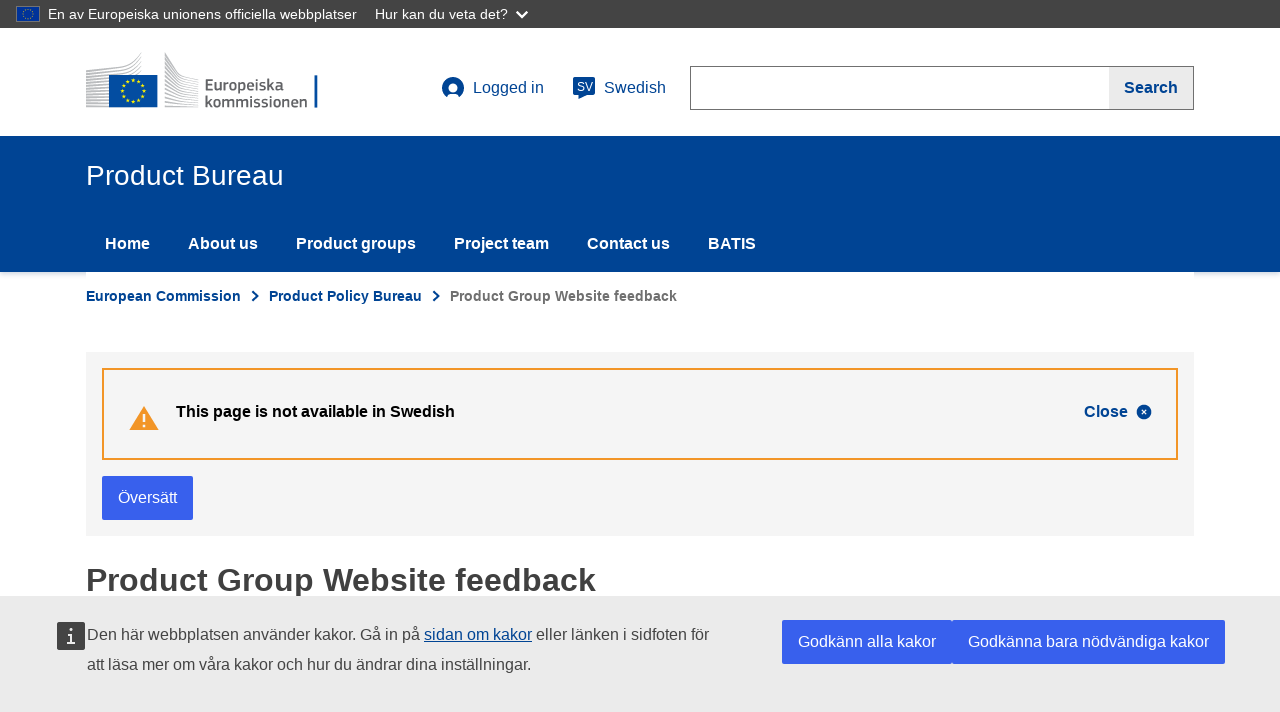

--- FILE ---
content_type: text/html; charset=UTF-8
request_url: https://susproc.jrc.ec.europa.eu/product-bureau/sv/contact/product_group_website_feedback
body_size: 44463
content:
<!DOCTYPE html>
<html lang="sv" dir="ltr" prefix="content: http://purl.org/rss/1.0/modules/content/  dc: http://purl.org/dc/terms/  foaf: http://xmlns.com/foaf/0.1/  og: http://ogp.me/ns#  rdfs: http://www.w3.org/2000/01/rdf-schema#  schema: http://schema.org/  sioc: http://rdfs.org/sioc/ns#  sioct: http://rdfs.org/sioc/types#  skos: http://www.w3.org/2004/02/skos/core#  xsd: http://www.w3.org/2001/XMLSchema# ">
  <head>
    <meta content="IE=edge,chrome=1" http-equiv="X-UA-Compatible"> 
    <meta charset="utf-8" />
<noscript><style>form.antibot * :not(.antibot-message) { display: none !important; }</style>
</noscript><meta name="Generator" content="Drupal 10 (https://www.drupal.org)" />
<meta name="MobileOptimized" content="width" />
<meta name="HandheldFriendly" content="true" />
<meta http-equiv="viewport" content="width=device-width, initial-scale=1, shrink-to-fit=no" />
<meta http-equiv="x-ua-compatible" content="ie=edge" />
<meta http-equiv="Content-Language" content="en" />
<meta http-equiv="description" content="Green Best Practice Community" />
<meta http-equiv="keywords" content="Green Best Practice Community" />
<meta http-equiv="date" content="22/11/2018" />
<meta http-equiv="classification" content="08000" />
<meta http-equiv="creator" content="COMM/JRC/I.5/" />
<meta http-equiv="reference" content="COMM/BEMP/" />
<meta http-equiv="author" content="COMM/JRC/I.5/" />
<meta http-equiv="referrer" content="no referrer" />
<link rel="icon" href="/product-bureau/themes/ecl_theme/favicon.ico" type="image/vnd.microsoft.icon" />

    <title>Product Group Website feedback | Product Bureau</title>
    <link rel="stylesheet" media="all" href="/product-bureau/sites/default/files/css/css_S_VfcqBly2yO8AuOQErmI_Q2NjnW_tttb4EYo0WrtVA.css?delta=0&amp;language=sv&amp;theme=ecl_theme&amp;include=eJxLzCvJTMov0U-E0Hpp-UW5OqnJOfElGam5qfrpOflJiTm6ycXFOsWVxSWpufpJicWpACw9FHc" />
<link rel="stylesheet" media="all" href="/product-bureau/sites/default/files/css/css_6z6DKSY0SagCd2Xyyc17AI24KWk5vHI8i8CZFkxOiZo.css?delta=1&amp;language=sv&amp;theme=ecl_theme&amp;include=eJxLzCvJTMov0U-E0Hpp-UW5OqnJOfElGam5qfrpOflJiTm6ycXFOsWVxSWpufpJicWpACw9FHc" />
<link rel="stylesheet" media="print" href="/product-bureau/sites/default/files/css/css_makPqP-dh3xtwwZSG3ghJMdhrczoxptHhTSb34Lb7kQ.css?delta=2&amp;language=sv&amp;theme=ecl_theme&amp;include=eJxLzCvJTMov0U-E0Hpp-UW5OqnJOfElGam5qfrpOflJiTm6ycXFOsWVxSWpufpJicWpACw9FHc" />
<link rel="stylesheet" media="all" href="/product-bureau/sites/default/files/css/css_xSsNkJ41UMJPLr9Eo-ISLvy3jh7HNLnDoBHW8e6n9fk.css?delta=3&amp;language=sv&amp;theme=ecl_theme&amp;include=eJxLzCvJTMov0U-E0Hpp-UW5OqnJOfElGam5qfrpOflJiTm6ycXFOsWVxSWpufpJicWpACw9FHc" />

    
  </head>
  <body class="path-contact language-en">
        <a href="#main-content" class="visually-hidden focusable skip-link">
      Skip to main content
    </a>
    <script type="application/json">{"utility":"globan","theme":"dark","logo":true,"link":true,"mode":false}</script>

      <div class="dialog-off-canvas-main-canvas" data-off-canvas-main-canvas>
    

<div class="layout-container">

	<header
		class="ecl-site-header-harmonised ecl-site-header-harmonised--group2"
		data-ecl-auto-init="SiteHeaderHarmonised" data-ecl-has-menu>
		<div class="ecl-site-header-harmonised__container ecl-container">
			<div class="ecl-site-header-harmonised__top">

				<!-- Logo -->
				<a href="https://ec.europa.eu/"
					class="ecl-link ecl-link--standalone ecl-site-header-harmonised__logo-link"
					aria-label="title_logo"><img
					alt="European Commission logo" title="title_logo"
					class="ecl-site-header-harmonised__logo-image ecl-site-header-harmonised__logo-image-desktop"
					src="/product-bureau/themes/ecl_theme/assets/ecl/images/logo/positive/logo-ec--sv.svg" /></a>

				<div class="ecl-site-header-harmonised__action">

					<!-- User menu -->
					  <div>
    
            
  <h2 class="visually-hidden" id="block-ecl-theme-account-menu-menu">User account menu</h2>
  

        

<div class="ecl-site-header-harmonised__login-container">
                              <a class="ecl-button ecl-button--ghost ecl-site-header-core__login-toggle" href="http://susproc.jrc.ec.europa.eu/product-bureau/svuser/login">
   	<svg class="ecl-icon ecl-icon--s ecl-site-header-core__icon" focusable="false" aria-hidden="false">
   		<use xlink:href="/product-bureau/themes/ecl_theme/assets/ecl/images/icons/sprites/icons.svg#log-in"></use></svg>
   		Logged in
   </a>
           <div id="login-box-id" class="ecl-site-header-harmonised__login-box" data-ecl-login-box="true">
        
                    <a href="/product-bureau/sv/user/login" class="ecl-link ecl-link--standalone" data-drupal-link-system-path="user/login">Log in</a>
                            </div>
  
</div>






  
  </div>
 

					 
                      <div>
    <div id="block-jrclanguageselectionlink">
  
    
      

<a
                   class="ecl-button ecl-button--ghost ecl-site-header-harmonised__language-selector"
                   href="#"
                   data-ecl-language-selector=""
                   aria-expanded="false"
                   aria-label="sv"
                   aria-controls="language-list-overlay2"
                   
                   >
                   <span class="ecl-site-header-harmonised__language-icon">
                      <svg
                         class="ecl-icon ecl-icon--s ecl-site-header-harmonised__icon"
                         focusable="false"
                         aria-hidden="true"
                         >
                         <use xlink:href="/product-bureau/themes/ecl_theme/assets/ecl/images/icons/sprites/icons.svg#language"></use>
                      </svg>
                      <span class="ecl-site-header-harmonised__language-code">sv</span>
                   </span>
                   Swedish
                </a>
  </div>

  </div>
	

					<!-- Search -->
					<div class="ecl-site-header-harmonised__search-container">
                   <a
                      class="ecl-button ecl-button--ghost ecl-site-header-harmonised__search-toggle"
                      href="#"
                      data-ecl-search-toggle="true"
                      aria-controls="search-form-id"
                      aria-expanded="false"
                      >
                      <svg
                         class="ecl-icon ecl-icon--s"
                         focusable="false"
                         aria-hidden="true"
                         >
                         <use xlink:href="/product-bureau/themes/ecl_theme/assets/ecl/images/icons/sprites/icons.svg#search"></use>
                      </svg>
                                                    
    Search


                                         </a>
                   <form action="https://ec.europa.eu/search" 
                         method="get"
                         class="ecl-search-form ecl-site-header-harmonised__search" 
                         role="search" 
                         data-ecl-search-form id="search-form-id">
                      <div class="ecl-form-group"><label
                         for="search-input-id"
                         class="ecl-form-label ecl-search-form__label"
                         >Search</label><input
                         id="search-input-id"
                         class="ecl-text-input ecl-text-input--m ecl-search-form__text-input"
                         name="queryText"
                         type="search"
                         />
                         <input type="hidden" name="swlang" value="sv"></div>
                      <button class="ecl-button ecl-button--search ecl-search-form__button" type="submit"  aria-label="">
                         <span class="ecl-button__container">
                            <span class="ecl-button__label" data-ecl-label="true">
                                                             
    Search


                                                        </span>
                            <svg
                               class="ecl-icon ecl-icon--xs ecl-button__icon ecl-button__icon--after"
                               focusable="false"
                               aria-hidden="true"
                               data-ecl-icon>
                               <use xlink:href="/product-bureau/themes/ecl_theme/assets/ecl/images/icons/sprites/icons.svg#search"></use>
                            </svg>
                         </span>
                      </button>
                   </form>
</div>
				</div>


			</div>
		</div>
		
		

		 

				<div class="ecl-site-header-harmonised__banner"></div>
		<div class="ecl-site-header-harmonised__banner">
			<div class="ecl-container">
				<div class="ecl-site-header-harmonised__site-name">
					Product Bureau
				</div>
			</div>
		</div>
				    

           

<nav role="navigation" data-ecl-menu data-ecl-auto-init="Menu" aria-expanded="false" 
     aria-labelledby="block-ecl-theme-main-menu-menu"  id="block-ecl-theme-main-menu" class="ecl-menu ecl-menu--group1">
    <div class="ecl-menu__overlay" data-ecl-menu-overlay></div>
    <div class="ecl-container ecl-menu__container">
    <a class="ecl-link ecl-link--standalone ecl-menu__open" href="/component-library/example" data-ecl-menu-open>
       <svg class="ecl-icon ecl-icon--s" focusable="false" aria-hidden="true">
           <use xlink:href="/product-bureau/themes/ecl_theme/assets/ecl/images/icons/sprites/icons.svg#hamburger"></use>
       </svg>
       Menu
    </a>
    <section class="ecl-menu__inner" data-ecl-menu-inner>
    <header class="ecl-menu__inner-header">
               <button
                  class="ecl-menu__close ecl-button ecl-button--text"
                  type="submit"
                  data-ecl-menu-close
                  >
                  <span class="ecl-menu__close-container ecl-button__container">
                     <svg
                        class="ecl-icon ecl-icon--s ecl-button__icon ecl-button__icon--before"
                        focusable="false"
                        aria-hidden="true"
                        data-ecl-icon>
                        <use xlink:href="/product-bureau/themes/ecl_theme/assets/ecl/images/icons/sprites/icons.svg#close-filled"></use>
                     </svg>
                     <span
                        class="ecl-button__label"
                        data-ecl-label="true">Close</span>
                  </span>
               </button>
               <div class="ecl-menu__title">Menu</div>
               <button
                  data-ecl-menu-back
                  type="submit"
                  class="ecl-menu__back ecl-button ecl-button--text"
                  >
                  <span class="ecl-button__container">
                     <svg
                        class="ecl-icon ecl-icon--s ecl-icon--rotate-270 ecl-button__icon ecl-button__icon--before"
                        focusable="false"
                        aria-hidden="true"
                        data-ecl-icon>
                        <use xlink:href="/product-bureau/themes/ecl_theme/assets/ecl/images/icons/sprites/icons.svg#corner-arrow"></use>
                     </svg>
                     <span
                        class="ecl-button__label"
                        data-ecl-label
                        >Back</span>
                  </span>
               </button>
       </header>
    
    
	       	            
    
      
			    



        


              <ul userroles="anonymous" class="ecl-menu__list">
        
        
    	    	    	    		
    			
    	
    
                                  <li class="ecl-menu__item" data-ecl-menu-item="" aria-expanded="false">
               <a href="/product-bureau/sv" class="ecl-menu__link" data-drupal-link-system-path="&lt;front&gt;">Home</a>               
                          
                    
          </li>
        
    	    	    	    		
    			
    	
    
                                  <li class="ecl-menu__item" data-ecl-menu-item="" aria-expanded="false">
               <a href="/product-bureau/sv/node/1" class="ecl-menu__link" data-drupal-link-system-path="node/1">About us</a>               
                          
                    
          </li>
        
    	    	    	    		
    			
    	
    
                                  <li class="ecl-menu__item" data-ecl-menu-item="" aria-expanded="false">
               <a href="/product-bureau/sv/product-groups" class="ecl-menu__link" data-drupal-link-system-path="product-groups">Product groups</a>               
                          
                    
          </li>
        
    	    	    	    		
    			
    	
    
                                  <li class="ecl-menu__item" data-ecl-menu-item="" aria-expanded="false">
               <a href="/product-bureau/sv/node/3" class="ecl-menu__link" data-drupal-link-system-path="node/3">Project team</a>               
                          
                    
          </li>
        
    	    	    	    		
    			
    	
    
                                  <li class="ecl-menu__item" data-ecl-menu-item="" aria-expanded="false">
               <a href="/product-bureau/sv/contact/feedback" class="ecl-menu__link" data-drupal-link-system-path="contact/feedback">Contact us</a>               
                          
                    
          </li>
        
    	    	    	    		
    			
    	
    
                                  <li class="ecl-menu__item" data-ecl-menu-item="" aria-expanded="false">
               <a href="/product-bureau/sv/node/10" class="ecl-menu__link" data-drupal-link-system-path="node/10">BATIS</a>               
                          
                    
          </li>
        
    	</ul>
      </div>
    
  


		
	</section>
	</div>
</nav>

	
		  <div>
    <div id="block-jrclanguageselectionpage">
  
    
      


<div class="ecl-language-list ecl-language-list--overlay" data-ecl-language-list-overlay
      aria-labelledby="ecl-language-list__title" role="dialog" hidden>
      <div class="ecl-language-list__container ecl-container">
      <div class="ecl-row">
          <div class="ecl-language-list__close ecl-col-12 ecl-col-l-8 ecl-offset-l-2">
          
          <button
              class="ecl-button ecl-button--ghost ecl-language-list__close-button" type="submit"
              data-ecl-language-list-close=""><span class="ecl-button__container"><span class="ecl-button__label"
                  data-ecl-label="true">Close</span><svg
                  class="ecl-icon ecl-icon--s ecl-button__icon ecl-button__icon--after" focusable="false" aria-hidden="true"
                  data-ecl-icon="">
                  <use xlink:href="/product-bureau/themes/ecl_theme/assets/ecl/images/icons/sprites/icons.svg#close"></use>
                </svg></span></button>
                

          </div>
          <div class="ecl-language-list__title ecl-col-12 ecl-col-l-8 ecl-offset-l-2" id="ecl-language-list__title"><svg
              class="ecl-icon ecl-icon--m ecl-language-list__title-icon" focusable="false" aria-hidden="true">
              <use xlink:href="/product-bureau/themes/ecl_theme/assets/ecl/images/icons/sprites/icons.svg#generic-lang"></use>
            </svg>Select your language</div>
        </div>
       <div class="ecl-row ecl-language-list__eu">
          <div class="ecl-language-list__column ecl-col-12 ecl-col-l-4 ecl-offset-l-2">           
              <ul class="ecl-language-list__list">
              <li class="ecl-language-list__item ">                        <a href="/da/contact/product_group_website_feedback" class="ecl-link ecl-link--standalone ecl-language-list__link " lang="da" hreflang="da" rel="alternate">dansk</a></li></li><li class="ecl-language-list__item ">                        <a href="/de/contact/product_group_website_feedback" class="ecl-link ecl-link--standalone ecl-language-list__link " lang="de" hreflang="de" rel="alternate">Deutsch</a></li></li><li class="ecl-language-list__item ">                        <a href="/et/contact/product_group_website_feedback" class="ecl-link ecl-link--standalone ecl-language-list__link " lang="et" hreflang="et" rel="alternate">eesti</a></li></li><li class="ecl-language-list__item ">                        <a href="/contact/product_group_website_feedback" class="ecl-link ecl-link--standalone ecl-language-list__link " lang="en" hreflang="en" rel="alternate">English</a></li></li><li class="ecl-language-list__item ">                        <a href="/es/contact/product_group_website_feedback" class="ecl-link ecl-link--standalone ecl-language-list__link " lang="es" hreflang="es" rel="alternate">español</a></li></li><li class="ecl-language-list__item ">                        <a href="/fr/contact/product_group_website_feedback" class="ecl-link ecl-link--standalone ecl-language-list__link " lang="fr" hreflang="fr" rel="alternate">français</a></li></li><li class="ecl-language-list__item ">                        <a href="/ga/contact/product_group_website_feedback" class="ecl-link ecl-link--standalone ecl-language-list__link " lang="ga" hreflang="ga" rel="alternate">Gaeilge</a></li></li><li class="ecl-language-list__item ">                        <a href="/hr/contact/product_group_website_feedback" class="ecl-link ecl-link--standalone ecl-language-list__link " lang="hr" hreflang="hr" rel="alternate">hrvatski</a></li></li><li class="ecl-language-list__item ">                        <a href="/it/contact/product_group_website_feedback" class="ecl-link ecl-link--standalone ecl-language-list__link " lang="it" hreflang="it" rel="alternate">italiano</a></li></li><li class="ecl-language-list__item ">                        <a href="/lv/contact/product_group_website_feedback" class="ecl-link ecl-link--standalone ecl-language-list__link " lang="lv" hreflang="lv" rel="alternate">latviešu</a></li></li><li class="ecl-language-list__item ">                        <a href="/lt/contact/product_group_website_feedback" class="ecl-link ecl-link--standalone ecl-language-list__link " lang="lt" hreflang="lt" rel="alternate">lietuvių</a></li></li><li class="ecl-language-list__item ">                        <a href="/hu/contact/product_group_website_feedback" class="ecl-link ecl-link--standalone ecl-language-list__link " lang="hu" hreflang="hu" rel="alternate">magyar</a></li></li>  			  </ul>		
		</div>
		<div class="ecl-language-list__column ecl-col-12 ecl-col-l-4">           
              <ul class="ecl-language-list__list">
              <li class="ecl-language-list__item ">                        <a href="/mt/contact/product_group_website_feedback" class="ecl-link ecl-link--standalone ecl-language-list__link " lang="mt" hreflang="mt" rel="alternate">Malti</a></li></li><li class="ecl-language-list__item ">                        <a href="/nl/contact/product_group_website_feedback" class="ecl-link ecl-link--standalone ecl-language-list__link " lang="nl" hreflang="nl" rel="alternate">Nederlands</a></li></li><li class="ecl-language-list__item ">                        <a href="/pl/contact/product_group_website_feedback" class="ecl-link ecl-link--standalone ecl-language-list__link " lang="pl" hreflang="pl" rel="alternate">polski</a></li></li><li class="ecl-language-list__item ">                        <a href="/pt/contact/product_group_website_feedback" class="ecl-link ecl-link--standalone ecl-language-list__link " lang="pt" hreflang="pt" rel="alternate">português</a></li></li><li class="ecl-language-list__item ">                        <a href="/ro/contact/product_group_website_feedback" class="ecl-link ecl-link--standalone ecl-language-list__link " lang="ro" hreflang="ro" rel="alternate">română</a></li></li><li class="ecl-language-list__item ">                        <a href="/sk/contact/product_group_website_feedback" class="ecl-link ecl-link--standalone ecl-language-list__link " lang="sk" hreflang="sk" rel="alternate">slovenčina</a></li></li><li class="ecl-language-list__item ">                        <a href="/sl/contact/product_group_website_feedback" class="ecl-link ecl-link--standalone ecl-language-list__link " lang="sl" hreflang="sl" rel="alternate">slovenščina</a></li></li><li class="ecl-language-list__item ">                        <a href="/fi/contact/product_group_website_feedback" class="ecl-link ecl-link--standalone ecl-language-list__link " lang="fi" hreflang="fi" rel="alternate">suomi</a></li></li><li class="ecl-language-list__item ecl-language-list__item--is-active">                        <a href="/sv/contact/product_group_website_feedback" class="ecl-link ecl-link--standalone ecl-language-list__link ecl-link--icon ecl-link--icon-after" lang="sv" hreflang="sv" rel="alternate">svenska</a></li></li><li class="ecl-language-list__item ">                        <a href="/cs/contact/product_group_website_feedback" class="ecl-link ecl-link--standalone ecl-language-list__link " lang="cs" hreflang="cs" rel="alternate">čeština</a></li></li><li class="ecl-language-list__item ">                        <a href="/el/contact/product_group_website_feedback" class="ecl-link ecl-link--standalone ecl-language-list__link " lang="el" hreflang="el" rel="alternate">ελληνικά</a></li></li><li class="ecl-language-list__item ">                        <a href="/bg/contact/product_group_website_feedback" class="ecl-link ecl-link--standalone ecl-language-list__link " lang="bg" hreflang="bg" rel="alternate">български</a></li></li>  			  </ul>		
		</div>
  </div>

          </div>
  
  </div>
</div>
  </div>

  </div>
	
	</header>



	<div class="ecl-page-header-harmonised">
		<div class="ecl-container">
							    
				

<nav class="ecl-breadcrumb-harmonised ecl-page-header-harmonised__breadcrumb" aria-label="You&#x20;are&#x20;here&#x3A;" 
           data-ecl-breadcrumb-harmonised="true" data-ecl-auto-init="BreadcrumbHarmonised">
          <ol class="ecl-breadcrumb-harmonised__container">
                                  	          	<!-- If there are a too many elements, the intermediate are showned collapsed -->
          	                                <li class="ecl-breadcrumb-harmonised__segment" data-ecl-breadcrumb-harmonised-item="static">
                
              
            
            <!-- Text to show in each breadcrumb item -->
                            <a href="https://ec.europa.eu/commission/" class="ecl-link ecl-link--standalone ecl-link--no-visited ecl-breadcrumb-harmonised__link">European Commission</a>
                	<svg class="ecl-icon ecl-icon--2xs ecl-icon--rotate-90 ecl-breadcrumb-harmonised__icon" focusable="false" 
                	     aria-hidden="true" role="presentation">
                         <use xlink:href="/product-bureau/themes/ecl_theme/assets/ecl/images/icons/sprites/icons.svg#corner-arrow"></use>
                  </svg></li>
                        
            <!-- Three dots item to show expanded -->
                                	<!-- If there are a too many elements, the intermediate are showned collapsed -->
          	                                <li class="ecl-breadcrumb-harmonised__segment" data-ecl-breadcrumb-harmonised-item="static">
                
              
            
            <!-- Text to show in each breadcrumb item -->
                            <a href="/product-bureau/sv" class="ecl-link ecl-link--standalone ecl-link--no-visited ecl-breadcrumb-harmonised__link">Product Policy Bureau</a>
                	<svg class="ecl-icon ecl-icon--2xs ecl-icon--rotate-90 ecl-breadcrumb-harmonised__icon" focusable="false" 
                	     aria-hidden="true" role="presentation">
                         <use xlink:href="/product-bureau/themes/ecl_theme/assets/ecl/images/icons/sprites/icons.svg#corner-arrow"></use>
                  </svg></li>
                        
            <!-- Three dots item to show expanded -->
                                	<!-- If there are a too many elements, the intermediate are showned collapsed -->
          	                            	  <li class="ecl-breadcrumb-harmonised__segment ecl-breadcrumb-harmonised__current-page" data-ecl-breadcrumb-harmonised-item="static" aria-current="page">
                
              
            
            <!-- Text to show in each breadcrumb item -->
                          	<span>Product Group Website feedback</span></li>
                        
            <!-- Three dots item to show expanded -->
                         
      </ol>
</nav>





			
			<!-- Content -->
			
    	<div class="ecl-row ecl-u-mb-m">
    		<div class="ecl-col-m-12">
        		  <div>
    <div class="language-switcher" id="block-openeuropacontentlanguageswitcheroverride">
  
    
      
<div class="ecl-u-bg-grey-5 ecl-u-pv-m">
  <div class="ecl-container">
    <div class="ecl-message ecl-message--warning ecl-u-bg-transparent ecl-u-mb-m" data-ecl-message role="alert" data-ecl-auto-init="Message"><svg class="ecl-icon ecl-icon--l ecl-message__icon" focusable="false" aria-hidden="true">
        <use xlink:href="/product-bureau/themes/ecl_theme/assets/ecl/images/icons/sprites/icons.svg#warning"></use>
      </svg>
      <div class="ecl-message__content"><button class="ecl-button ecl-button--ghost ecl-message__close" type="button" data-ecl-message-close><span class="ecl-button__container"><span class="ecl-button__label" data-ecl-label="true">Close</span><svg class="ecl-icon ecl-icon--xs ecl-button__icon ecl-button__icon--after" focusable="false" aria-hidden="true" data-ecl-icon>
              <use xlink:href="/product-bureau/themes/ecl_theme/assets/ecl/images/icons/sprites/icons.svg#close-filled"></use>
            </svg></span></button>
        <div class="ecl-message__title">This page is not available in Swedish</div>
        <div class="ecl-message__description"></div>
      </div>
    </div>
    <div class="ecl-u-d-inline-flex ecl-u-align-items-center">
          <script type="application/json">{"service":"etrans","languages":{"exclude":[],"source":"en"},"renderAs":{"button":true,"icon":false,"link":false},"domain":"spd","delay":0}</script>
     </div>  </div>
</div>

  </div>

  </div>
    
        	</div>
    	</div>





<div class="ecl-u-mv-l">
      <div>
    <div data-drupal-messages-fallback class="hidden"></div><div id="block-ecl-theme-page-title">
  
    
      


  <h1 class="ecl-page-header-harmonised__title" >Product Group Website feedback</h1>


  </div>
<div id="block-ecl-theme-content">
  
    
      

		
	<form class="contact-message-product-group-website-feedback-form contact-message-form contact-form antibot ecl-form ecl-u-mv-m" data-user-info-from-browser data-drupal-selector="contact-message-product-group-website-feedback-form" data-action="/product-bureau/sv/contact/product_group_website_feedback" action="/product-bureau/antibot" method="post" id="contact-message-product-group-website-feedback-form" accept-charset="UTF-8">
        <noscript>
  <div class="antibot-no-js antibot-message antibot-message-warning">You must have JavaScript enabled to use this form.</div>
</noscript>

<input autocomplete="off" data-drupal-selector="form-slhlym01d154cbyq7hjgu5r1gkxqfashd3he7sbt688" type="hidden" name="form_build_id" value="form-SlHlYm01D154cbYQ7HjgU5r1GKXQFaShD3He7sbt688" class="ecl-text-input ecl-text-input--l" />

<input data-drupal-selector="edit-contact-message-product-group-website-feedback-form" type="hidden" name="form_id" value="contact_message_product_group_website_feedback_form" class="ecl-text-input ecl-text-input--l" />

<input data-drupal-selector="edit-antibot-key" type="hidden" name="antibot_key" value="" class="ecl-text-input ecl-text-input--l" />

<input data-drupal-selector="edit-honeypot-time" type="hidden" name="honeypot_time" value="SVR3LmiGxuOfbZYPWzFbfUUTuHgAG_NhCYMkwlatCR8" class="ecl-text-input ecl-text-input--l" />


<div class="js-form-item form-item js-form-type-email form-item-mail js-form-item-mail ecl-form-group ecl-u-mt-m">
        <label for="edit-mail" class="js-form-required form-required ecl-form-label">Your email address
  	  		<span class="form-required text-danger" title="This field is required.">*</span>
  	  </label>

        
    	
<input data-drupal-selector="edit-mail" type="email" id="edit-mail" name="mail" value="" size="60" maxlength="254" class="form-email required ecl-text-input ecl-text-input--l" required="required" aria-required="true" />

    
  
        </div>

<div class="field--type-string field--name-subject field--widget-string-textfield js-form-wrapper form-wrapper ecl-form-group" data-drupal-selector="edit-subject-wrapper" id="edit-subject-wrapper">
             






             

      

<div class="js-form-item form-item js-form-type-textfield form-item-subject-0-value js-form-item-subject-0-value ecl-form-group ecl-u-mt-m">
        <label for="edit-subject-0-value" class="js-form-required form-required ecl-form-label">Subject
  	  		<span class="form-required text-danger" title="This field is required.">*</span>
  	  </label>

        
    	
<input class="js-text-full text-full form-text required ecl-text-input ecl-text-input--l" data-drupal-selector="edit-subject-0-value" type="text" id="edit-subject-0-value" name="subject[0][value]" value="" size="60" maxlength="100" placeholder="" required="required" aria-required="true" />

    
  
        </div>

  






</div>

<div class="field--type-entity-reference field--name-field-product-group field--widget-options-select js-form-wrapper form-wrapper ecl-form-group" data-drupal-selector="edit-field-product-group-wrapper" id="edit-field-product-group-wrapper">

<div class="js-form-item form-item js-form-type-select form-item-field-product-group js-form-item-field-product-group ecl-form-group ecl-u-mt-m">
        <label for="edit-field-product-group" class="ecl-form-label">Select Product Group
  	  </label>

        
    	
<div class="ecl-select__container ecl-select__container--m"><select data-drupal-selector="edit-field-product-group" id="edit-field-product-group" name="field_product_group" class="form-select ecl-select"><option value="_none">- None -</option><option value="415">Absorbent hygiene products and reusable menstrual cups</option><option value="530">Batteries - Removability and replaceability</option><option value="440">Bed mattresses</option><option value="408">Buildings</option><option value="409">Cleaning services</option><option value="423">Commercial Refrigeration</option><option value="416">Computers</option><option value="424">Cooking appliances</option><option value="444">Cosmetic products and animal care products</option><option value="458">Data Centres</option><option value="411">Detergents</option><option value="425">Dishwashers</option><option value="426">Ecodesign for Circularity</option><option value="433">Food and Catering Services</option><option value="434">Footwear</option><option value="435">Furniture</option><option value="441">Graphic paper, tissue paper and tissue products</option><option value="413">Hard Covering Products</option><option value="437">Heating systems</option><option value="438">High-Pressure Cleaners</option><option value="522">ICT Task Force study</option><option value="529">Imaging equipment and consumables</option><option value="460">Imaging equipment and consumables (GPP)</option><option value="642">Iron and Steel Products</option><option value="412">Level(s) common framework</option><option value="439">Lubricants</option><option value="521">MEErP revision</option><option value="461">Paints and varnishes</option><option value="410">Printed paper, stationery and paper carrier bag products</option><option value="447">Product Repairability (incl. Scoring)</option><option value="443">Public space maintenance</option><option value="432">Retail financial products</option><option value="414">Road Lighting and Traffic Signals</option><option value="508">Road Transport</option><option value="445">Roads</option><option value="431">Sanitary tapware</option><option value="450">Soil improvers and growing media</option><option value="462">Solar Photovoltaics</option><option value="635">Study on new product priorities for ESPR</option><option value="464">Taps and Showers</option><option value="466">Televisions</option><option value="467">Textile products</option><option value="451">Tourist accommodation</option><option value="452">Transport</option><option value="454">Washing Machines and Washer Dryers</option><option value="456">Wooden floor coverings</option></select><div class="ecl-select__icon"><svg class="ecl-icon ecl-icon--m ecl-icon--rotate-180 ecl-icon--inverted" focusable="false" aria-hidden="true"><use xlink:href="/product-bureau/themes/ecl_theme/assets/ecl/images/icons/sprites/icons.svg#corner-arrow"></use></svg></div></div>

    
  
        </div>
</div>

<div class="field--type-string-long field--name-message field--widget-string-textarea js-form-wrapper form-wrapper ecl-form-group" data-drupal-selector="edit-message-wrapper" id="edit-message-wrapper">
             






             

      

<div class="js-form-item form-item js-form-type-textarea form-item-message-0-value js-form-item-message-0-value ecl-form-group ecl-u-mt-m">
        <label for="edit-message-0-value" class="js-form-required form-required ecl-form-label">Message
  	  		<span class="form-required text-danger" title="This field is required.">*</span>
  	  </label>

        
    	
  <textarea class="js-text-full text-full form-textarea required ecl-text-area ecl-text-area--l" data-drupal-selector="edit-message-0-value" id="edit-message-0-value" name="message[0][value]" rows="12" cols="60" placeholder="" required="required" aria-required="true"></textarea>

    
  
        </div>

  






</div>

<div data-drupal-selector="edit-actions" class="form-actions js-form-wrapper form-wrapper ecl-u-mv-m ecl-form-group" id="edit-actions">


	
	  
            
            
            
            
            
            
    		   <script type="application/json">{
  		"service": "captcha"
		}
        </script>
		<input data-drupal-selector="edit-submit" type="submit" id="edit-submit" name="op" value="Send message" class="button button--primary js-form-submit form-submit ecl-button--primary ecl-button" />
	


	
	  
          		       
        
            
          		       
        
            
            
            
    	</div>

<div class="homepage-textfield js-form-wrapper form-wrapper ecl-form-group" style="display: none !important;">

<div class="js-form-item form-item js-form-type-textfield form-item-homepage js-form-item-homepage ecl-form-group ecl-u-mt-m">
        <label for="edit-homepage" class="ecl-form-label">Leave this field blank
  	  </label>

        
    	
<input autocomplete="off" data-drupal-selector="edit-homepage" type="text" id="edit-homepage" name="homepage" value="" size="20" maxlength="128" class="form-text ecl-text-input ecl-text-input--l" />

    
  
        </div>
</div>

	</form>


  </div>

  </div>

</div>

 
    	


  
		</div>
	</div>

	<footer class="ecl-footer-harmonised ecl-footer-harmonised--group1">
   <div class="ecl-container ecl-footer-harmonised__container">
      <div class="ecl-footer-harmonised__row">
         <div class="ecl-footer-harmonised__column">
            <div class="ecl-footer-harmonised__section">
    			    			    <h2 class="ecl-footer-harmonised__title"><a href="#" class="ecl-link ecl-link--standalone ecl-footer-harmonised__title-link">Product Bureau</a></h2>
    		       
    	                       	  <div>
    <div class="ecl-footer-harmonised__section">
<span aria-labelledby="block-footerattribution-menu" id="block-footerattribution">
    
           

        


              <ul class="ecl-footer-harmonised__list">
            
    			    	      <li class="ecl-footer-harmonised__list-item">
                	<span class="ecl-footer-harmonised__description">This site is managed by the Joint Research Centre</span>	
                
              </li>
        </ul>
  





  </span>
</div>

  </div>

                           </div>
         </div>
         <div class="ecl-footer-harmonised__column">
                               	  <div>
    <div class="ecl-footer-harmonised__section">
<span aria-labelledby="block-footercontact-menu" id="block-footercontact">
      
  <h2 class="ecl-footer-harmonised__title ecl-footer-harmonised__title--separator"  id="block-footercontact-menu">Contact us</h2>
  

        


              <ul class="ecl-footer-harmonised__list">
            
    			    	      <li class="ecl-footer-harmonised__list-item">
                	<a href="/product-bureau/sv/contact/feedback" class="ecl-link ecl-link--standalone ecl-footer-harmonised__link" data-drupal-link-system-path="contact/feedback">Contact us</a>	
                
              </li>
        </ul>
  





  </span>
</div>
<div class="ecl-footer-harmonised__section">
<span aria-labelledby="block-footerfollowus-menu" id="block-footerfollowus">
    
    <h2 class="ecl-footer-harmonised__title ecl-footer-harmonised__title--separator"  id="block-footerfollowus-menu">Follow us</h2>
     

        


              <ul class="ecl-footer-harmonised__list">
            			    
      <li class="ecl-footer-harmonised__list-item">
      	<svg class="ecl-icon ecl-icon--xs ecl-link__icon" focusable="false" aria-hidden="true">
            <use xlink:href="/product-bureau/themes/ecl_theme/assets/ecl/images/icons-social-media/sprites/icons-social-media.svg#facebook-negative"></use>
        </svg>
        <a href="https://www.facebook.com/EUsciencehub/" class="ecl-link ecl-link--standalone ecl-footer-harmonised__link">Facebook</a>
        
              </li>
        			    
      <li class="ecl-footer-harmonised__list-item">
      	<svg class="ecl-icon ecl-icon--xs ecl-link__icon" focusable="false" aria-hidden="true">
            <use xlink:href="/product-bureau/themes/ecl_theme/assets/ecl/images/icons-social-media/sprites/icons-social-media.svg#twitter-negative"></use>
        </svg>
        <a href="https://twitter.com/EU_ScienceHub" class="ecl-link ecl-link--standalone ecl-footer-harmonised__link">Twitter</a>
        
              </li>
        </ul>
  





  </span>
</div>

  </div>

                        </div>
         <div class="ecl-footer-harmonised__column">
         	                 	  <div>
    <div class="ecl-footer-harmonised__section">
<span aria-labelledby="block-footeraboutus-menu" id="block-footeraboutus">
    
    <h2 class="ecl-footer-harmonised__title ecl-footer-harmonised__title--separator"  id="block-footeraboutus-menu">About us</h2>
     

        


              <ul class="ecl-footer-harmonised__list">
            
    			    	      <li class="ecl-footer-harmonised__list-item">
                	<a href="/product-bureau/sv/node/1" class="ecl-link ecl-link--standalone ecl-footer-harmonised__link" data-drupal-link-system-path="node/1">About us</a>	
                
              </li>
        
    			    	      <li class="ecl-footer-harmonised__list-item">
                	<a href="/product-bureau/sv/node/641" class="ecl-link ecl-link--standalone ecl-footer-harmonised__link" data-drupal-link-system-path="node/641">Accessibility</a>	
                
              </li>
        </ul>
  





  </span>
</div>

  </div>

                        </div>
      </div>
      <div class="ecl-footer-harmonised__row">
         <div class="ecl-footer-harmonised__column">
         	                	  <div>
    <div class="ecl-footer-harmonised__section">
<span aria-labelledby="block-footerlogo-menu" id="block-footerlogo">
    
           

        

<div class="ecl-footer-harmonised__section">                        
        <a href="https://ec.europa.eu/info/index_en" class="ecl-link ecl-link--standalone ecl-footer-harmonised__logo-link" aria-label="European Commission">
    	<img alt="European Commission logo" title="European Commission" 
    	     class="ecl-footer-harmonised__logo-image-desktop" 
    	     src="/product-bureau/themes/ecl_theme/assets/ecl/images/logo/negative/logo-ec--sv.svg"></a>
        			    	      <h2 class="ecl-footer-harmonised__title">
                	<a href="https://ec.europa.eu/info/index_en" class="ecl-footer-harmonised__title ecl-link ecl-link--standalone ecl-footer-harmonised__title-link">European Commission</a>	
                
        
      </h2>
      
</div>

  </span>
</div>

  </div>

                     </div>
         <div class="ecl-footer-harmonised__column">
         	                	  <div>
    <div class="ecl-footer-harmonised__section">
<span aria-labelledby="block-footerresources-menu" id="block-footerresources">
    
           

        


              <ul class="ecl-footer-harmonised__list">
            
    			    	      <li class="ecl-footer-harmonised__list-item">
                	<a href="https://ec.europa.eu/info/about-european-commission/contact_en" class="ecl-link ecl-link--standalone ecl-footer-harmonised__link">Contact the European Commission</a>	
                
              </li>
        
    			    	      <li class="ecl-footer-harmonised__list-item">
                	<a href="https://ec.europa.eu/info/resources-partners_en" class="ecl-link ecl-link--standalone ecl-footer-harmonised__link">Resources for partners</a>	
                
              </li>
        </ul>
  





  </span>
</div>

  </div>

                     </div>
         <div class="ecl-footer-harmonised__column">
         	                	  <div>
    <div class="ecl-footer-harmonised__section">
<span aria-labelledby="block-footerpolicies-menu" id="block-footerpolicies">
    
           

        


              <ul class="ecl-footer-harmonised__list">
            
    			    	      <li class="ecl-footer-harmonised__list-item">
                	<a href="https://ec.europa.eu/info/cookies_en" class="ecl-link ecl-link--standalone ecl-footer-harmonised__link">Cookies</a>	
                
              </li>
        
    			    	      <li class="ecl-footer-harmonised__list-item">
                	<a href="https://ec.europa.eu/info/languages-our-websites_en" class="ecl-link ecl-link--standalone ecl-footer-harmonised__link">Language Policy</a>	
                
              </li>
        
    			    	      <li class="ecl-footer-harmonised__list-item">
                	<a href="http://ec.europa.eu/info/legal-notice_en" class="ecl-link ecl-link--standalone ecl-footer-harmonised__link">Legal</a>	
                
              </li>
        
    			    	      <li class="ecl-footer-harmonised__list-item">
                	<a href="https://ec.europa.eu/info/privacy-policy_en" class="ecl-link ecl-link--standalone ecl-footer-harmonised__link">Privacy policy</a>	
                
              </li>
        </ul>
  





  </span>
</div>

  </div>

                     </div>
      </div>
   </div>
</footer>

</div>

  </div>

    <script type="application/json">{"utility":"piwik","siteID":"41f6c412-22e6-4f5e-9717-af099cc1261e","sitePath":["susproc.jrc.ec.europa.eu"],"instance":"ec"}</script>
<script type="application/json">{"utility":"cck","url":"https:\/\/ec.europa.eu\/info\/cookies_en"}</script>

    <script type="application/json" data-drupal-selector="drupal-settings-json">{"path":{"baseUrl":"\/product-bureau\/","pathPrefix":"sv\/","currentPath":"contact\/product_group_website_feedback","currentPathIsAdmin":false,"isFront":false,"currentLanguage":"sv"},"pluralDelimiter":"\u0003","suppressDeprecationErrors":true,"ajaxTrustedUrl":{"form_action_p_pvdeGsVG5zNF_XLGPTvYSKCf43t8qZYSwcfZl2uzM":true},"antibot":{"forms":{"contact-message-product-group-website-feedback-form":{"id":"contact-message-product-group-website-feedback-form","key":"wC-8sc2d8KVJQv_emMnrqMB53sUzqVV73HUYuDIDcvY"}}},"user":{"uid":0,"permissionsHash":"f22e6d2e7f9638d2d837459a6478bee11ed65eaef2491a68b7809d9dadf8d985"}}</script>
<script src="/product-bureau/sites/default/files/js/js_r9aJBh3y7ymzP5G18uXTigZhaXj3Q8M0_vpNWDi6180.js?scope=footer&amp;delta=0&amp;language=sv&amp;theme=ecl_theme&amp;include=eJw1iksOgCAMBS8EciRS4PlL8ZlS4_VdEFeTmYxcfhR6ksllpfVQaUjNnlt0BlTNvqMjbcoiGs8RiPyiOKnjf3-Po4u5UhrsAyzFJcs"></script>
<script src="https://webtools.europa.eu/load.js" defer></script>

  </body>
</html>


--- FILE ---
content_type: image/svg+xml
request_url: https://susproc.jrc.ec.europa.eu/product-bureau/themes/ecl_theme/assets/ecl/images/icons-social-media/sprites/icons-social-media.svg
body_size: 660635
content:
<?xml version="1.0" encoding="utf-8"?><svg xmlns="http://www.w3.org/2000/svg" xmlns:xlink="http://www.w3.org/1999/xlink"><symbol viewBox="0 0 48 48" id="blog" xmlns="http://www.w3.org/2000/svg"><defs><path d="M40 2c5.001 0 6 1.012 6 5v26c0 3.942-1.886 5-6 5H30l-17 8v-8H7c-3.89-.051-5-1.037-5-5V7c0-3.958 1.132-5 5-5Zm-9 23H9v3h22v-3Zm8-7H9v3h30v-3Zm0-7H9v3h30v-3Z" id="aaid-social-2a"/></defs><use xlink:href="#aaid-social-2a"/></symbol><symbol viewBox="0 0 48 48" id="blog-negative" xmlns="http://www.w3.org/2000/svg"><defs><path d="M40 2c5.001 0 6 1.012 6 5v26c0 3.942-1.886 5-6 5H30l-17 8v-8H7c-3.89-.051-5-1.037-5-5V7c0-3.958 1.132-5 5-5Zm-9 23H9v3h22v-3Zm8-7H9v3h30v-3Zm0-7H9v3h30v-3Z" id="abid-social-1a"/></defs><use fill="#FFF" xlink:href="#abid-social-1a" fill-rule="evenodd"/></symbol><symbol viewBox="0 0 48 48" id="facebook" xmlns="http://www.w3.org/2000/svg"><path d="M46 24.134C46 11.911 36.15 2 24 2S2 11.91 2 24.134C2 35.182 10.045 44.34 20.563 46V30.532h-5.586v-6.398h5.585v-4.876c0-5.548 3.285-8.612 8.31-8.612 2.407 0 4.925.432 4.925.432v5.448h-2.775c-2.732 0-3.584 1.705-3.584 3.457v4.151h6.1l-.973 6.398h-5.127V46C37.954 44.339 46 35.182 46 24.134"/><path d="m32.756 30.539.984-6.287h-6.16v-4.079c0-1.72.862-3.396 3.62-3.396H34v-5.353S31.458 11 29.028 11c-5.073 0-8.39 3.01-8.39 8.461v4.791H15v6.287h5.639v15.197c1.131.174 2.29.264 3.47.264 1.182 0 2.34-.09 3.47-.264V30.54h5.177Z" fill="#FFF"/></symbol><symbol viewBox="0 0 48 48" id="facebook-color" xmlns="http://www.w3.org/2000/svg"><g fill="none" fill-rule="evenodd"><path d="M46 24.134C46 11.911 36.15 2 24 2S2 11.91 2 24.134C2 35.182 10.045 44.34 20.563 46V30.532h-5.586v-6.398h5.585v-4.876c0-5.548 3.285-8.612 8.31-8.612 2.407 0 4.925.432 4.925.432v5.448h-2.775c-2.732 0-3.584 1.705-3.584 3.457v4.151h6.1l-.973 6.398h-5.127V46C37.954 44.339 46 35.182 46 24.134" fill="#1877F2"/><path d="m32.756 30.539.984-6.287h-6.16v-4.079c0-1.72.862-3.396 3.62-3.396H34v-5.353S31.458 11 29.028 11c-5.073 0-8.39 3.01-8.39 8.461v4.791H15v6.287h5.639v15.197c1.131.174 2.29.264 3.47.264 1.182 0 2.34-.09 3.47-.264V30.54h5.177Z" fill="#FFF"/></g></symbol><symbol viewBox="0 0 48 48" id="facebook-negative" xmlns="http://www.w3.org/2000/svg"><path d="M46 24.134C46 11.911 36.15 2 24 2S2 11.91 2 24.134C2 35.182 10.045 44.34 20.563 46V30.532h-5.586v-6.398h5.585v-4.876c0-5.548 3.285-8.612 8.31-8.612 2.407 0 4.925.432 4.925.432v5.448h-2.775c-2.732 0-3.584 1.705-3.584 3.457v4.151h6.1l-.973 6.398h-5.127V46C37.954 44.339 46 35.182 46 24.134" fill="#FFF" fill-rule="evenodd"/></symbol><symbol viewBox="0 0 48 48" id="flickr" xmlns="http://www.w3.org/2000/svg"><ellipse cx="11.625" cy="23.5" rx="9.625" ry="9.5"/><ellipse cx="36.375" cy="23.5" rx="9.625" ry="9.5"/></symbol><symbol viewBox="0 0 48 48" id="flickr-color" xmlns="http://www.w3.org/2000/svg"><g fill="none" fill-rule="evenodd"><ellipse fill="#0063DC" cx="11.625" cy="23.5" rx="9.625" ry="9.5"/><ellipse fill="#FF0084" cx="36.375" cy="23.5" rx="9.625" ry="9.5"/></g></symbol><symbol viewBox="0 0 48 48" id="flickr-negative" xmlns="http://www.w3.org/2000/svg"><g fill="#FFF" fill-rule="evenodd"><ellipse cx="11.625" cy="23.5" rx="9.625" ry="9.5"/><ellipse cx="36.375" cy="23.5" rx="9.625" ry="9.5"/></g></symbol><symbol viewBox="0 0 48 48" id="foursquare" xmlns="http://www.w3.org/2000/svg"><path d="M35.054 2H11.251C7.965 2 7 4.436 7 5.97v37.3c0 1.847.943 2.367 1.472 2.577.53.212 1.891.347 2.866-.603 0 0 11.296-12.998 11.479-13.198.182-.2.29-.203.396-.203l7.201.003c1.933 0 3.517-1.248 3.93-3.199 0 0 4.199-20.134 4.585-22.013C39.353 4.586 37.855 2 35.054 2"/><path d="m33.97 8.511-1.08 5.117a1.33 1.33 0 0 1-1.29 1.044h-9.5c-1.045 0-1.904.844-1.904 1.879v1.128c0 1.032.859 1.878 1.903 1.878h8.08c.734 0 1.358.69 1.199 1.47-.163.78-.983 4.781-1.073 5.211a1.34 1.34 0 0 1-1.293 1.004l-6.626.003c-1.336.041-1.625.048-2.41 1.013-.787.966-7.843 9.69-7.843 9.69-.071.084-.133.06-.133-.03V8.258C12 7.571 12.582 7 13.274 7h19.51c.708 0 1.365.655 1.186 1.511" fill="#FFF"/></symbol><symbol viewBox="0 0 48 48" id="foursquare-color" xmlns="http://www.w3.org/2000/svg"><g fill="none" fill-rule="evenodd"><path d="M35.054 2H11.251C7.965 2 7 4.436 7 5.97v37.3c0 1.847.943 2.367 1.472 2.577.53.212 1.891.347 2.866-.603 0 0 11.296-12.998 11.479-13.198.182-.2.29-.203.396-.203l7.201.003c1.933 0 3.517-1.248 3.93-3.199 0 0 4.199-20.134 4.585-22.013C39.353 4.586 37.855 2 35.054 2" fill="#FF577A"/><path d="m33.97 8.511-1.08 5.117a1.33 1.33 0 0 1-1.29 1.044h-9.5c-1.045 0-1.904.844-1.904 1.879v1.128c0 1.032.859 1.878 1.903 1.878h8.08c.734 0 1.358.69 1.199 1.47-.163.78-.983 4.781-1.073 5.211a1.34 1.34 0 0 1-1.293 1.004l-6.626.003c-1.336.041-1.625.048-2.41 1.013-.787.966-7.843 9.69-7.843 9.69-.071.084-.133.06-.133-.03V8.258C12 7.571 12.582 7 13.274 7h19.51c.708 0 1.365.655 1.186 1.511" fill="#FFF" fill-rule="nonzero"/></g></symbol><symbol viewBox="0 0 48 48" id="foursquare-negative" xmlns="http://www.w3.org/2000/svg"><path d="M35.054 2c2.801 0 4.299 2.586 3.875 4.634-.386 1.88-4.584 22.013-4.584 22.013-.414 1.951-1.998 3.199-3.93 3.199l-2.548-.001h-2.253l-.23-.001H23.6l-.107-.001h-.28c-.106 0-.214.003-.396.203l-.046.052c-.382.435-3 3.445-5.635 6.475l-.51.586-5.288 6.085c-.975.95-2.336.815-2.866.603-.53-.21-1.472-.73-1.472-2.578V5.97C7 4.437 7.965 2 11.251 2Zm-2.27 5h-19.51C12.582 7 12 7.571 12 8.258v29.66c0 .09.062.114.133.03l.026-.032.077-.095 3.523-4.355.6-.742c1.665-2.057 3.265-4.035 3.616-4.466.786-.965 1.075-.972 2.41-1.013h1.784l.238-.001h2.055l.254-.001h2.296a1.34 1.34 0 0 0 1.293-1.005l.483-2.347.105-.512c.21-1.023.412-2.006.485-2.352.159-.78-.465-1.47-1.199-1.47H22.1c-1.044 0-1.903-.846-1.903-1.878v-1.128c0-1.035.859-1.88 1.903-1.88h9.5a1.33 1.33 0 0 0 1.292-1.043l1.08-5.117A1.232 1.232 0 0 0 32.783 7Z" fill="#FFF" fill-rule="evenodd"/></symbol><symbol viewBox="0 0 48 48" id="instagram" xmlns="http://www.w3.org/2000/svg"><defs><path id="alid-social-5a" d="M2 2h44v44H2z"/></defs><mask id="alid-social-6b" fill="#fff"><use xlink:href="#alid-social-5a"/></mask><path d="M24 2c-5.975 0-6.724.025-9.07.132-2.342.107-3.941.48-5.34 1.023-1.448.562-2.674 1.315-3.898 2.538C4.47 6.916 3.717 8.143 3.155 9.59c-.544 1.4-.916 2.999-1.023 5.341C2.025 17.278 2 18.027 2 24.003c0 5.975.025 6.724.132 9.071.107 2.342.48 3.942 1.023 5.341.562 1.447 1.314 2.674 2.537 3.897 1.224 1.224 2.45 1.976 3.897 2.538 1.4.544 2.999.916 5.34 1.023 2.347.107 3.096.132 9.071.132s6.724-.025 9.07-.132c2.342-.107 3.941-.479 5.34-1.023 1.448-.562 2.674-1.314 3.898-2.538 1.223-1.223 1.975-2.45 2.537-3.897.544-1.4.916-2.999 1.023-5.34.107-2.348.132-3.097.132-9.072 0-5.976-.025-6.725-.132-9.072-.107-2.342-.48-3.941-1.023-5.34-.562-1.448-1.314-2.675-2.537-3.898-1.224-1.223-2.45-1.976-3.897-2.538-1.4-.544-2.999-.916-5.34-1.023C30.724 2.025 29.975 2 24 2Zm0 3.964c5.874 0 6.57.023 8.89.129 2.145.098 3.31.456 4.085.757 1.027.4 1.76.876 2.53 1.646.77.77 1.246 1.503 1.645 2.53.302.775.66 1.94.758 4.086.106 2.32.128 3.016.128 8.89 0 5.876-.022 6.571-.128 8.892-.098 2.145-.456 3.31-.758 4.085-.399 1.027-.876 1.76-1.645 2.53-.77.77-1.503 1.247-2.53 1.646-.775.301-1.94.66-4.085.758-2.32.105-3.015.128-8.89.128s-6.57-.023-8.89-.128c-2.145-.098-3.31-.457-4.085-.758-1.027-.4-1.76-.876-2.53-1.646-.77-.77-1.246-1.503-1.645-2.53-.302-.775-.66-1.94-.758-4.085-.106-2.32-.128-3.016-.128-8.891s.022-6.571.128-8.891c.098-2.146.456-3.31.758-4.086.399-1.027.876-1.76 1.645-2.53.77-.77 1.503-1.247 2.53-1.646.775-.301 1.94-.66 4.085-.757 2.32-.106 3.016-.129 8.89-.129Z" mask="url(#alid-social-6b)"/><path d="M24.5 31.965a7.465 7.465 0 1 1 0-14.93 7.465 7.465 0 0 1 0 14.93ZM24.5 13C18.149 13 13 18.149 13 24.5S18.149 36 24.5 36 36 30.851 36 24.5 30.851 13 24.5 13ZM38 12.5a2.5 2.5 0 1 1-5 0 2.5 2.5 0 0 1 5 0" mask="url(#alid-social-6b)"/></symbol><symbol viewBox="0 0 48 48" id="instagram-color" xmlns="http://www.w3.org/2000/svg"><g fill="none" fill-rule="evenodd"><rect fill="#FFF" fill-rule="nonzero" x="5" y="5" width="39" height="39" rx="3.667"/><image x="2" y="2" width="44" height="44" xmlns:xlink="http://www.w3.org/1999/xlink" xlink:href="[data-uri]"/></g></symbol><symbol viewBox="0 0 48 48" id="instagram-negative" xmlns="http://www.w3.org/2000/svg"><defs><path id="anid-social-3a" d="M2 2h44v44H2z"/></defs><g fill="none" fill-rule="evenodd"><mask id="anid-social-4b" fill="#fff"><use xlink:href="#anid-social-3a"/></mask><path d="M24 2c-5.975 0-6.724.025-9.07.132-2.342.107-3.941.48-5.34 1.023-1.448.562-2.674 1.315-3.898 2.538C4.47 6.916 3.717 8.143 3.155 9.59c-.544 1.4-.916 2.999-1.023 5.341C2.025 17.278 2 18.027 2 24.003c0 5.975.025 6.724.132 9.071.107 2.342.48 3.942 1.023 5.341.562 1.447 1.314 2.674 2.537 3.897 1.224 1.224 2.45 1.976 3.897 2.538 1.4.544 2.999.916 5.34 1.023 2.347.107 3.096.132 9.071.132s6.724-.025 9.07-.132c2.342-.107 3.941-.479 5.34-1.023 1.448-.562 2.674-1.314 3.898-2.538 1.223-1.223 1.975-2.45 2.537-3.897.544-1.4.916-2.999 1.023-5.34.107-2.348.132-3.097.132-9.072 0-5.976-.025-6.725-.132-9.072-.107-2.342-.48-3.941-1.023-5.34-.562-1.448-1.314-2.675-2.537-3.898-1.224-1.223-2.45-1.976-3.897-2.538-1.4-.544-2.999-.916-5.34-1.023C30.724 2.025 29.975 2 24 2Zm0 3.964c5.874 0 6.57.023 8.89.129 2.145.098 3.31.456 4.085.757 1.027.4 1.76.876 2.53 1.646.77.77 1.246 1.503 1.645 2.53.302.775.66 1.94.758 4.086.106 2.32.128 3.016.128 8.89 0 5.876-.022 6.571-.128 8.892-.098 2.145-.456 3.31-.758 4.085-.399 1.027-.876 1.76-1.645 2.53-.77.77-1.503 1.247-2.53 1.646-.775.301-1.94.66-4.085.758-2.32.105-3.015.128-8.89.128s-6.57-.023-8.89-.128c-2.145-.098-3.31-.457-4.085-.758-1.027-.4-1.76-.876-2.53-1.646-.77-.77-1.246-1.503-1.645-2.53-.302-.775-.66-1.94-.758-4.085-.106-2.32-.128-3.016-.128-8.891s.022-6.571.128-8.891c.098-2.146.456-3.31.758-4.086.399-1.027.876-1.76 1.645-2.53.77-.77 1.503-1.247 2.53-1.646.775-.301 1.94-.66 4.085-.757 2.32-.106 3.016-.129 8.89-.129Z" fill="#FFF" mask="url(#anid-social-4b)"/><path d="M24.5 31.965a7.465 7.465 0 1 1 0-14.93 7.465 7.465 0 0 1 0 14.93ZM24.5 13C18.149 13 13 18.149 13 24.5S18.149 36 24.5 36 36 30.851 36 24.5 30.851 13 24.5 13ZM38 12.5a2.5 2.5 0 1 1-5 0 2.5 2.5 0 0 1 5 0" fill="#FFF" mask="url(#anid-social-4b)"/></g></symbol><symbol viewBox="0 0 48 48" id="linkedin" xmlns="http://www.w3.org/2000/svg"><path d="M42.74 2.003H5.247A3.21 3.21 0 0 0 2 5.175v37.65A3.213 3.213 0 0 0 5.247 46H42.74A3.22 3.22 0 0 0 46 42.825V5.172A3.218 3.218 0 0 0 42.74 2"/><path d="M31.295 17.778c6.506 0 7.705 4.286 7.705 9.863L38.997 39H32.58V28.6c-.01-2.345-.193-5.161-3.338-5.161-3.266 0-3.83 2.496-3.854 5.129v10.431h-6.42V18.293h6.162v2.83h.087a6.75 6.75 0 0 1 6.08-3.345Zm-16.36.515V39H8.509V18.293h6.426ZM11.725 8a3.728 3.728 0 0 1 3.724 3.73c0 .99-.392 1.94-1.09 2.64a3.721 3.721 0 0 1-2.634 1.093A3.728 3.728 0 0 1 8 11.732 3.728 3.728 0 0 1 11.724 8Z" fill="#FFF"/></symbol><symbol viewBox="0 0 48 48" id="linkedin-color" xmlns="http://www.w3.org/2000/svg"><g fill="none" fill-rule="nonzero"><path d="M42.74 2.003H5.247A3.21 3.21 0 0 0 2 5.175v37.65A3.213 3.213 0 0 0 5.247 46H42.74A3.22 3.22 0 0 0 46 42.825V5.172A3.218 3.218 0 0 0 42.74 2" fill="#0A66C2"/><path d="M31.295 17.778c6.506 0 7.705 4.286 7.705 9.863L38.997 39H32.58V28.6c-.01-2.345-.193-5.161-3.338-5.161-3.266 0-3.83 2.496-3.854 5.129v10.431h-6.42V18.293h6.162v2.83h.087a6.75 6.75 0 0 1 6.08-3.345Zm-16.36.515V39H8.509V18.293h6.426ZM11.725 8a3.728 3.728 0 0 1 3.724 3.73c0 .99-.392 1.94-1.09 2.64a3.721 3.721 0 0 1-2.634 1.093A3.728 3.728 0 0 1 8 11.732 3.728 3.728 0 0 1 11.724 8Z" fill="#FFF"/></g></symbol><symbol viewBox="0 0 48 48" id="linkedin-negative" xmlns="http://www.w3.org/2000/svg"><path d="M42.74 2A3.218 3.218 0 0 1 46 5.172v37.653A3.22 3.22 0 0 1 42.74 46H5.247A3.213 3.213 0 0 1 2 42.825V5.175a3.21 3.21 0 0 1 3.247-3.172H42.74ZM31.295 17.778a6.75 6.75 0 0 0-6.08 3.345h-.086v-2.83h-6.161v20.706h6.418l.001-10.431c.024-2.633.588-5.13 3.854-5.13 3.145 0 3.327 2.817 3.337 5.161V39h6.42L39 27.64c0-5.576-1.2-9.862-7.705-9.862Zm-16.36.515H8.509V39h6.426V18.293ZM11.725 8A3.728 3.728 0 0 0 8 11.732a3.728 3.728 0 0 0 3.725 3.73c.988 0 1.936-.393 2.634-1.093a3.735 3.735 0 0 0 1.09-2.638A3.728 3.728 0 0 0 11.724 8Z" fill="#FFF" fill-rule="evenodd"/></symbol><symbol viewBox="0 0 48 48" id="pinterest" xmlns="http://www.w3.org/2000/svg"><defs><path id="arid-social-14a" d="M2 2h44v43.963H2z"/><path id="arid-social-15b" d="M2 2h43.964v44H2z"/></defs><mask id="arid-social-16c" fill="#fff"><use xlink:href="#arid-social-14a"/></mask><mask id="arid-social-17d" fill="#fff"><use xlink:href="#arid-social-15b"/></mask><path d="M24 2c12.15 0 22 9.84 22 21.982 0 12.14-9.85 21.981-22 21.981s-22-9.84-22-21.98C2 11.84 11.85 2 24 2" fill="#FFF" mask="url(#arid-social-16c)"/><path d="M24 2C11.85 2 2 11.842 2 23.982 2 33.3 7.795 41.26 15.978 44.462c-.2-1.736-.362-4.414.073-6.313.398-1.719 2.571-10.929 2.571-10.929s-.65-1.321-.65-3.256c0-3.058 1.773-5.337 3.982-5.337 1.882 0 2.788 1.41 2.788 3.093 0 1.881-1.195 4.704-1.83 7.328-.524 2.189 1.106 3.98 3.26 3.98 3.912 0 6.917-4.125 6.917-10.06 0-5.264-3.784-8.937-9.198-8.937-6.264 0-9.941 4.686-9.941 9.535 0 1.88.725 3.907 1.63 5.011.181.218.199.416.145.634-.162.688-.543 2.188-.615 2.496-.09.399-.326.488-.743.29-2.752-1.286-4.472-5.284-4.472-8.522 0-6.929 5.033-13.298 14.54-13.298 7.622 0 13.561 5.429 13.561 12.701 0 7.58-4.78 13.677-11.406 13.677-2.228 0-4.328-1.156-5.034-2.531l-1.376 5.228c-.489 1.918-1.83 4.305-2.735 5.772 2.065.632 4.237.976 6.52.976 12.149 0 22-9.842 22-21.982C46 11.842 36.15 2 24 2" mask="url(#arid-social-17d)"/></symbol><symbol viewBox="0 0 48 48" id="pinterest-color" xmlns="http://www.w3.org/2000/svg"><defs><path id="asid-social-7a" d="M2 2h44v43.963H2z"/><path id="asid-social-8b" d="M2 2h43.964v44H2z"/></defs><g fill="none" fill-rule="evenodd"><mask id="asid-social-9c" fill="#fff"><use xlink:href="#asid-social-7a"/></mask><mask id="asid-social-10d" fill="#fff"><use xlink:href="#asid-social-8b"/></mask><path d="M24 2c12.15 0 22 9.84 22 21.982 0 12.14-9.85 21.981-22 21.981s-22-9.84-22-21.98C2 11.84 11.85 2 24 2" fill="#FFF" mask="url(#asid-social-9c)"/><path d="M24 2C11.85 2 2 11.842 2 23.982 2 33.3 7.795 41.26 15.978 44.462c-.2-1.736-.362-4.414.073-6.313.398-1.719 2.571-10.929 2.571-10.929s-.65-1.321-.65-3.256c0-3.058 1.773-5.337 3.982-5.337 1.882 0 2.788 1.41 2.788 3.093 0 1.881-1.195 4.704-1.83 7.328-.524 2.189 1.106 3.98 3.26 3.98 3.912 0 6.917-4.125 6.917-10.06 0-5.264-3.784-8.937-9.198-8.937-6.264 0-9.941 4.686-9.941 9.535 0 1.88.725 3.907 1.63 5.011.181.218.199.416.145.634-.162.688-.543 2.188-.615 2.496-.09.399-.326.488-.743.29-2.752-1.286-4.472-5.284-4.472-8.522 0-6.929 5.033-13.298 14.54-13.298 7.622 0 13.561 5.429 13.561 12.701 0 7.58-4.78 13.677-11.406 13.677-2.228 0-4.328-1.156-5.034-2.531l-1.376 5.228c-.489 1.918-1.83 4.305-2.735 5.772 2.065.632 4.237.976 6.52.976 12.149 0 22-9.842 22-21.982C46 11.842 36.15 2 24 2" fill="#E60023" mask="url(#asid-social-10d)"/></g></symbol><symbol viewBox="0 0 48 48" id="pinterest-negative" xmlns="http://www.w3.org/2000/svg"><defs><path id="atid-social-11a" d="M2 2h44v43.963H2z"/><path id="atid-social-12b" d="M2 2h43.964v44H2z"/></defs><g fill="none" fill-rule="evenodd"><mask id="atid-social-13c" fill="#fff"><use xlink:href="#atid-social-12b"/></mask><path d="M24 2C11.85 2 2 11.842 2 23.982 2 33.3 7.795 41.26 15.978 44.462c-.2-1.736-.362-4.414.073-6.313.398-1.719 2.571-10.929 2.571-10.929s-.65-1.321-.65-3.256c0-3.058 1.773-5.337 3.982-5.337 1.882 0 2.788 1.41 2.788 3.093 0 1.881-1.195 4.704-1.83 7.328-.524 2.189 1.106 3.98 3.26 3.98 3.912 0 6.917-4.125 6.917-10.06 0-5.264-3.784-8.937-9.198-8.937-6.264 0-9.941 4.686-9.941 9.535 0 1.88.725 3.907 1.63 5.011.181.218.199.416.145.634-.162.688-.543 2.188-.615 2.496-.09.399-.326.488-.743.29-2.752-1.286-4.472-5.284-4.472-8.522 0-6.929 5.033-13.298 14.54-13.298 7.622 0 13.561 5.429 13.561 12.701 0 7.58-4.78 13.677-11.406 13.677-2.228 0-4.328-1.156-5.034-2.531l-1.376 5.228c-.489 1.918-1.83 4.305-2.735 5.772 2.065.632 4.237.976 6.52.976 12.149 0 22-9.842 22-21.982C46 11.842 36.15 2 24 2" fill="#FFF" mask="url(#atid-social-13c)"/></g></symbol><symbol viewBox="0 0 48 48" id="reddit" xmlns="http://www.w3.org/2000/svg"><path d="M46 24c0 12.15-9.85 22-22 22S2 36.15 2 24 11.85 2 24 2s22 9.85 22 22" fill="#FFF"/><path d="M28.484 28.79a2.277 2.277 0 0 1-2.267-2.28 2.277 2.277 0 0 1 2.267-2.282 2.276 2.276 0 0 1 2.266 2.281 2.276 2.276 0 0 1-2.266 2.281m.398 3.746c-1.547 1.555-4.51 1.675-5.383 1.675-.873 0-3.836-.12-5.381-1.676a.592.592 0 0 1 0-.835.584.584 0 0 1 .83 0c.976.981 3.06 1.33 4.551 1.33 1.49 0 3.577-.349 4.554-1.33a.584.584 0 0 1 .83 0 .594.594 0 0 1 0 .836m-12.64-6.027a2.277 2.277 0 0 1 2.268-2.281 2.276 2.276 0 0 1 2.266 2.281 2.275 2.275 0 0 1-2.266 2.28 2.276 2.276 0 0 1-2.267-2.28M38 24.228a3.183 3.183 0 0 0-3.173-3.193 3.15 3.15 0 0 0-2.2.895c-2.171-1.574-5.16-2.592-8.487-2.708l1.444-6.844 4.724 1.01a2.268 2.268 0 0 0 2.256 2.173 2.274 2.274 0 0 0 2.266-2.281A2.273 2.273 0 0 0 32.564 11c-.89 0-1.654.52-2.024 1.273l-5.274-1.13a.57.57 0 0 0-.672.44l-1.614 7.636c-3.377.095-6.414 1.113-8.612 2.706a3.15 3.15 0 0 0-2.195-.89A3.183 3.183 0 0 0 9 24.228c0 1.297.771 2.413 1.875 2.912-.048.316-.076.64-.076.965C10.8 33.018 16.483 37 23.493 37c7.01 0 12.694-3.982 12.694-8.895a6.25 6.25 0 0 0-.075-.96A3.192 3.192 0 0 0 38 24.228"/></symbol><symbol viewBox="0 0 48 48" id="skype" xmlns="http://www.w3.org/2000/svg"><path d="M44.382 27.594a20.79 20.79 0 0 0 .312-3.595c0-11.428-9.266-20.694-20.694-20.694-1.228 0-2.428.106-3.595.312A12.223 12.223 0 0 0 14.305 2C7.507 2 2 7.51 2 14.305c0 2.22.586 4.303 1.617 6.101a20.637 20.637 0 0 0-.312 3.593c0 11.43 9.266 20.697 20.695 20.697 1.226 0 2.428-.108 3.594-.313a12.223 12.223 0 0 0 6.1 1.617C40.489 46 46 40.49 46 33.694c0-2.22-.59-4.302-1.618-6.1"/><path d="M23.583 37C16.318 37 13 33.345 13 30.66c0-1.377 1.09-2.325 2.486-2.325 3.108 0 2.299 4.608 8.097 4.608 2.968 0 4.706-1.765 4.706-3.42 0-.996-.578-2.104-2.532-2.588l-6.459-1.619c-5.203-1.306-6.114-4.167-6.114-6.819 0-5.506 5.093-7.497 9.947-7.497 4.47 0 9.784 2.437 9.784 5.742 0 1.415-1.202 2.186-2.599 2.186-2.653 0-2.21-3.688-7.554-3.688-2.652 0-4.051 1.227-4.051 2.952 0 1.72 2.052 2.304 3.87 2.72l4.78 1.065C32.6 23.147 34 26.181 34 29.071 34 33.546 30.493 37 23.583 37" fill="#FFF"/></symbol><symbol viewBox="0 0 48 48" id="skype-color" xmlns="http://www.w3.org/2000/svg"><g fill="none" fill-rule="evenodd"><path d="M44.382 27.594a20.79 20.79 0 0 0 .312-3.595c0-11.428-9.266-20.694-20.694-20.694-1.228 0-2.428.106-3.595.312A12.223 12.223 0 0 0 14.305 2C7.507 2 2 7.51 2 14.305c0 2.22.586 4.303 1.617 6.101a20.637 20.637 0 0 0-.312 3.593c0 11.43 9.266 20.697 20.695 20.697 1.226 0 2.428-.108 3.594-.313a12.223 12.223 0 0 0 6.1 1.617C40.489 46 46 40.49 46 33.694c0-2.22-.59-4.302-1.618-6.1" fill="#0078D7"/><path d="M23.583 37C16.318 37 13 33.345 13 30.66c0-1.377 1.09-2.325 2.486-2.325 3.108 0 2.299 4.608 8.097 4.608 2.968 0 4.706-1.765 4.706-3.42 0-.996-.578-2.104-2.532-2.588l-6.459-1.619c-5.203-1.306-6.114-4.167-6.114-6.819 0-5.506 5.093-7.497 9.947-7.497 4.47 0 9.784 2.437 9.784 5.742 0 1.415-1.202 2.186-2.599 2.186-2.653 0-2.21-3.688-7.554-3.688-2.652 0-4.051 1.227-4.051 2.952 0 1.72 2.052 2.304 3.87 2.72l4.78 1.065C32.6 23.147 34 26.181 34 29.071 34 33.546 30.493 37 23.583 37" fill="#FFF" fill-rule="nonzero"/></g></symbol><symbol viewBox="0 0 48 48" id="skype-negative" xmlns="http://www.w3.org/2000/svg"><path d="M14.304 2c2.22 0 4.304.586 6.1 1.617A20.696 20.696 0 0 1 24 3.305c11.428 0 20.694 9.266 20.694 20.694a20.79 20.79 0 0 1-.312 3.595 12.248 12.248 0 0 1 1.618 6.1C46 40.491 40.49 46 33.694 46c-2.22 0-4.302-.586-6.1-1.617a20.767 20.767 0 0 1-3.594.313c-11.429 0-20.695-9.268-20.695-20.697 0-1.226.106-2.426.312-3.593A12.227 12.227 0 0 1 2 14.306C2 7.51 7.508 2 14.304 2Zm8.827 9c-4.854 0-9.947 1.991-9.947 7.497 0 2.652.911 5.513 6.114 6.82l6.46 1.618c1.953.484 2.531 1.592 2.531 2.588 0 1.655-1.738 3.42-4.706 3.42-5.798 0-4.989-4.608-8.097-4.608-1.396 0-2.486.948-2.486 2.325C13 33.345 16.318 37 23.583 37 30.493 37 34 33.546 34 29.071c0-2.89-1.4-5.924-6.638-7.094l-4.781-1.065c-1.818-.416-3.87-1-3.87-2.72 0-1.725 1.399-2.952 4.051-2.952 5.343 0 4.901 3.688 7.554 3.688 1.397 0 2.599-.77 2.599-2.186C32.915 13.437 27.6 11 23.13 11Z" fill="#FFF" fill-rule="evenodd"/></symbol><symbol viewBox="0 0 48 48" id="spotify" xmlns="http://www.w3.org/2000/svg"><defs><path id="ayid-social-20a" d="M2 2h44v44H2z"/></defs><mask id="ayid-social-21b" fill="#fff"><use xlink:href="#ayid-social-20a"/></mask><path d="M24 2C11.85 2 2 11.85 2 24s9.85 22 22 22 22-9.85 22-22S36.15 2 24 2" mask="url(#ayid-social-21b)"/><path d="M33.58 32.424c.64.401.84 1.255.45 1.91a1.34 1.34 0 0 1-1.866.463c-5.113-3.196-11.548-3.918-19.128-2.147-.731.17-1.458-.298-1.625-1.044-.168-.747.288-1.491 1.02-1.662 8.295-1.939 15.41-1.105 21.148 2.48Zm2.557-6.54a1.76 1.76 0 0 1 .557 2.387 1.676 1.676 0 0 1-2.335.572c-5.852-3.676-14.773-4.743-21.696-2.594a1.695 1.695 0 0 1-2.119-1.156c-.27-.918.235-1.887 1.132-2.165 7.908-2.453 17.738-1.266 24.46 2.957Zm2.865-7.506c.968.589 1.287 1.866.712 2.854a2.012 2.012 0 0 1-2.79.728c-7.018-4.262-18.596-4.655-25.295-2.576-1.077.335-2.215-.287-2.541-1.387-.325-1.1.28-2.263 1.358-2.596 7.692-2.388 20.477-1.928 28.556 2.977Z" fill="#FFF" mask="url(#ayid-social-21b)"/></symbol><symbol viewBox="0 0 48 48" id="spotify-color" xmlns="http://www.w3.org/2000/svg"><defs><path id="azid-social-18a" d="M2 2h44v44H2z"/></defs><g fill="none" fill-rule="evenodd"><mask id="azid-social-19b" fill="#fff"><use xlink:href="#azid-social-18a"/></mask><path d="M24 2C11.85 2 2 11.85 2 24s9.85 22 22 22 22-9.85 22-22S36.15 2 24 2" fill="#1ED760" mask="url(#azid-social-19b)"/><path d="M33.58 32.424c.64.401.84 1.255.45 1.91a1.34 1.34 0 0 1-1.866.463c-5.113-3.196-11.548-3.918-19.128-2.147-.731.17-1.458-.298-1.625-1.044-.168-.747.288-1.491 1.02-1.662 8.295-1.939 15.41-1.105 21.148 2.48Zm2.557-6.54a1.76 1.76 0 0 1 .557 2.387 1.676 1.676 0 0 1-2.335.572c-5.852-3.676-14.773-4.743-21.696-2.594a1.695 1.695 0 0 1-2.119-1.156c-.27-.918.235-1.887 1.132-2.165 7.908-2.453 17.738-1.266 24.46 2.957Zm2.865-7.506c.968.589 1.287 1.866.712 2.854a2.012 2.012 0 0 1-2.79.728c-7.018-4.262-18.596-4.655-25.295-2.576-1.077.335-2.215-.287-2.541-1.387-.325-1.1.28-2.263 1.358-2.596 7.692-2.388 20.477-1.928 28.556 2.977Z" fill="#FFF" fill-rule="nonzero" mask="url(#azid-social-19b)"/></g></symbol><symbol viewBox="0 0 48 48" id="spotify-negative" xmlns="http://www.w3.org/2000/svg"><path d="M24 2c12.15 0 22 9.85 22 22s-9.85 22-22 22S2 36.15 2 24 11.85 2 24 2Zm9.58 30.424c-5.74-3.585-12.854-4.419-21.148-2.48-.733.17-1.189.915-1.021 1.662.167.746.894 1.215 1.625 1.044 7.58-1.771 14.015-1.05 19.128 2.147.64.4 1.475.192 1.866-.462.39-.656.19-1.51-.45-1.91Zm2.557-6.54c-6.723-4.222-16.553-5.409-24.46-2.956-.898.278-1.404 1.247-1.133 2.165a1.695 1.695 0 0 0 2.119 1.156c6.923-2.15 15.844-1.082 21.696 2.594a1.676 1.676 0 0 0 2.335-.572 1.76 1.76 0 0 0-.557-2.386Zm2.865-7.506c-8.079-4.905-20.864-5.365-28.556-2.977-1.078.333-1.683 1.495-1.358 2.596.326 1.1 1.464 1.722 2.54 1.387 6.7-2.079 18.278-1.686 25.296 2.576.965.587 2.216.26 2.79-.728.575-.988.256-2.265-.712-2.854Z" fill="#FFF" fill-rule="evenodd"/></symbol><symbol viewBox="0 0 48 48" id="twitter" xmlns="http://www.w3.org/2000/svg"><path d="M15.838 42c16.605 0 25.685-13.85 25.685-25.858 0-.393-.008-.785-.026-1.175A18.422 18.422 0 0 0 46 10.262a17.863 17.863 0 0 1-5.184 1.43 9.107 9.107 0 0 0 3.97-5.026 18.01 18.01 0 0 1-5.733 2.205A8.997 8.997 0 0 0 32.465 6c-4.986 0-9.03 4.071-9.03 9.088 0 .712.08 1.406.235 2.072-7.503-.38-14.156-3.997-18.608-9.495a9.105 9.105 0 0 0-1.222 4.567 9.095 9.095 0 0 0 4.018 7.565 8.92 8.92 0 0 1-4.09-1.137l-.001.117c0 4.4 3.111 8.075 7.242 8.909a8.895 8.895 0 0 1-4.077.155c1.15 3.611 4.481 6.238 8.433 6.313a18.044 18.044 0 0 1-11.212 3.89c-.727 0-1.446-.043-2.153-.126A25.436 25.436 0 0 0 15.838 42"/></symbol><symbol viewBox="0 0 48 48" id="twitter-color" xmlns="http://www.w3.org/2000/svg"><path d="M15.838 42c16.605 0 25.685-13.85 25.685-25.858 0-.393-.008-.785-.026-1.175A18.422 18.422 0 0 0 46 10.262a17.863 17.863 0 0 1-5.184 1.43 9.107 9.107 0 0 0 3.97-5.026 18.01 18.01 0 0 1-5.733 2.205A8.997 8.997 0 0 0 32.465 6c-4.986 0-9.03 4.071-9.03 9.088 0 .712.08 1.406.235 2.072-7.503-.38-14.156-3.997-18.608-9.495a9.105 9.105 0 0 0-1.222 4.567 9.095 9.095 0 0 0 4.018 7.565 8.92 8.92 0 0 1-4.09-1.137l-.001.117c0 4.4 3.111 8.075 7.242 8.909a8.895 8.895 0 0 1-4.077.155c1.15 3.611 4.481 6.238 8.433 6.313a18.044 18.044 0 0 1-11.212 3.89c-.727 0-1.446-.043-2.153-.126A25.436 25.436 0 0 0 15.838 42" fill="#1DA1F2" fill-rule="evenodd"/></symbol><symbol viewBox="0 0 48 48" id="twitter-negative" xmlns="http://www.w3.org/2000/svg"><path d="M15.838 42c16.605 0 25.685-13.85 25.685-25.858 0-.393-.008-.785-.026-1.175A18.422 18.422 0 0 0 46 10.262a17.863 17.863 0 0 1-5.184 1.43 9.107 9.107 0 0 0 3.97-5.026 18.01 18.01 0 0 1-5.733 2.205A8.997 8.997 0 0 0 32.465 6c-4.986 0-9.03 4.071-9.03 9.088 0 .712.08 1.406.235 2.072-7.503-.38-14.156-3.997-18.608-9.495a9.105 9.105 0 0 0-1.222 4.567 9.095 9.095 0 0 0 4.018 7.565 8.92 8.92 0 0 1-4.09-1.137l-.001.117c0 4.4 3.111 8.075 7.242 8.909a8.895 8.895 0 0 1-4.077.155c1.15 3.611 4.481 6.238 8.433 6.313a18.044 18.044 0 0 1-11.212 3.89c-.727 0-1.446-.043-2.153-.126A25.436 25.436 0 0 0 15.838 42" fill="#FFF" fill-rule="evenodd"/></symbol><symbol viewBox="0 0 48 48" id="youtube" xmlns="http://www.w3.org/2000/svg"><path d="M45.08 13.841a5.525 5.525 0 0 0-3.89-3.914C37.76 9 24 9 24 9s-13.76 0-17.19.927a5.53 5.53 0 0 0-3.891 3.914C2 17.295 2 24.5 2 24.5s0 7.206.918 10.659a5.531 5.531 0 0 0 3.892 3.916C10.24 40 24 40 24 40s13.76 0 17.19-.925a5.527 5.527 0 0 0 3.89-3.916C46 31.706 46 24.5 46 24.5s0-7.205-.92-10.659"/><path fill="#FFF" d="M19.5 31.043 31 24.5l-11.5-6.542z"/></symbol><symbol viewBox="0 0 48 48" id="youtube-color" xmlns="http://www.w3.org/2000/svg"><g fill="none" fill-rule="evenodd"><path d="M45.08 13.841a5.525 5.525 0 0 0-3.89-3.914C37.76 9 24 9 24 9s-13.76 0-17.19.927a5.53 5.53 0 0 0-3.891 3.914C2 17.295 2 24.5 2 24.5s0 7.206.918 10.659a5.531 5.531 0 0 0 3.892 3.916C10.24 40 24 40 24 40s13.76 0 17.19-.925a5.527 5.527 0 0 0 3.89-3.916C46 31.706 46 24.5 46 24.5s0-7.205-.92-10.659" fill="red"/><path fill="#FFF" d="M19.5 31.043 31 24.5l-11.5-6.542z"/></g></symbol><symbol viewBox="0 0 48 48" id="youtube-negative" xmlns="http://www.w3.org/2000/svg"><path d="M24.226 9h.097l.384.002c1.401.008 4.689.038 8.022.161l.714.028c3.212.133 6.344.357 7.747.736a5.525 5.525 0 0 1 3.89 3.914c.343 1.287.558 3.094.693 4.856l.04.554c.162 2.389.184 4.58.187 5.121v.256c-.006.98-.072 7.349-.92 10.53a5.527 5.527 0 0 1-3.89 3.917c-1.403.378-4.535.602-7.747.734l-.714.028c-3.571.132-7.09.157-8.293.162H23.564c-1.203-.005-4.722-.03-8.293-.162l-.714-.028c-3.212-.132-6.344-.356-7.747-.734a5.531 5.531 0 0 1-3.891-3.916c-.793-2.979-.902-8.752-.917-10.28l-.001-.182v-.395l.001-.18c.015-1.53.124-7.3.917-10.28a5.53 5.53 0 0 1 3.89-3.915c1.404-.38 4.536-.603 7.748-.736l.714-.028c3.333-.123 6.62-.153 8.022-.16L23.677 9h.097ZM19.5 17.958v13.085L31 24.5l-11.5-6.542Z" fill="#FFF" fill-rule="evenodd"/></symbol></svg>

--- FILE ---
content_type: image/svg+xml
request_url: https://susproc.jrc.ec.europa.eu/product-bureau/themes/ecl_theme/assets/ecl/images/logo/negative/logo-ec--sv.svg
body_size: 43758
content:
<svg width="290" height="72" viewBox="0 0 290 72" fill="none" xmlns="http://www.w3.org/2000/svg">
<path fill-rule="evenodd" clip-rule="evenodd" d="M0 24.5C0 24.5 39.8 19.3 41 19.1C42.7 18.8 44.3 18.5 45.7 18.1C48.9 17.2 51.9 15.9 54.5 14.1C57 12.4 59.4 9.9 61.7 7.2C63.2 5.5 64.7 3.2 66.2 1V0C64.5 2.6 62.8 4.8 61.1 6.7C58.8 9.3 56.4 11.4 53.9 13C51.4 14.6 48.5 15.9 45.4 16.7C44 17.1 42.5 17.3 40.8 17.6C39.7 17.8 38.6 17.9 37.5 18C37 18 0 21.9 0 21.9V24.5Z" fill="white"/>
<mask id="mask0" style="mask-type:alpha" maskUnits="userSpaceOnUse" x="0" y="5" width="67" height="23">
<path fill-rule="evenodd" clip-rule="evenodd" d="M0 5.19971H66.0999V27.9997H0V5.19971Z" fill="white"/>
</mask>
<g mask="url(#mask0)">
<path fill-rule="evenodd" clip-rule="evenodd" d="M53.4 17.7997C50.9 19.1997 48 20.2997 44.8 20.8997C43.4 21.1997 42 21.3997 40.3 21.5997C39.3 21.6997 38.3 21.7997 37.3 21.8997C36.8 21.8997 36.2 21.9997 35.7 21.9997C23.5 23.1997 11.4 24.2997 0 25.3997V27.9997C11.4 26.5997 23.7 25.0997 35.9 23.6997C36.4 23.5997 37 23.5997 37.5 23.4997C38.5 23.3997 39.5 23.2997 40.5 23.0997C42.2 22.8997 43.8 22.5997 45.1 22.2997C48.4 21.5997 51.4 20.3997 54 18.7997C56.6 17.1997 58.8 15.0997 61.3 12.3997C62.8 10.6997 64.5 8.39971 66.1 6.19971V5.19971C64.2 7.69971 62.5 9.89971 60.7 11.6997C58.3 14.3997 55.9 16.3997 53.4 17.7997" fill="white"/>
</g>
<mask id="mask1" style="mask-type:alpha" maskUnits="userSpaceOnUse" x="0" y="10" width="67" height="22">
<path fill-rule="evenodd" clip-rule="evenodd" d="M0 10.9001H66.0999V31.5001H0V10.9001Z" fill="white"/>
</mask>
<g mask="url(#mask1)">
<path fill-rule="evenodd" clip-rule="evenodd" d="M60.4 17.2001C58 19.4001 55.4 21.2001 52.9 22.5001C50.4 23.7001 47.6 24.6001 44.3 25.1001C42.9 25.3001 41.5 25.5001 39.8 25.7001L0 28.9001V31.5001L35.3 27.7001L39.9 27.2001C41.6 27.0001 43.1 26.8001 44.5 26.5001C47.9 25.9001 50.8 24.9001 53.4 23.6001C56.1 22.2001 58.7 20.0001 61.2 17.6001C62.9 16.0001 64.4 13.9001 66.1 11.8001V10.9001C64.1 13.4001 62.3 15.4001 60.4 17.2001" fill="white"/>
</g>
<mask id="mask2" style="mask-type:alpha" maskUnits="userSpaceOnUse" x="0" y="21" width="67" height="18">
<path fill-rule="evenodd" clip-rule="evenodd" d="M0 21.7H66.1998V38.5H0V21.7Z" fill="white"/>
</mask>
<g mask="url(#mask2)">
<path fill-rule="evenodd" clip-rule="evenodd" d="M50.8 30.6C48.5 31.9 46.8 32.7 43.5 33C41.5 33.2 39.5 33.3 37.5 33.4C36.5 33.4 35.6 33.5 34.6 33.6C28.6 33.9 22.7 34.3 16.7 34.7L0 35.9V38.5L16.8 36.9C22.2 36.4 28.5 35.8 34.7 35.3L39.2 35C40.9 34.9 42.4 34.7 43.7 34.5C47.1 34.1 50 33.4 52.6 32.4C55.4 31.4 58 29.7 60.6 27.8C63 26.1 66.2 22.7 66.2 22.6V21.7C64.1 23.8 62.8 25 60.5 26.5C57.6 28.5 52.9 29.5 50.8 30.6" fill="white"/>
</g>
<path fill-rule="evenodd" clip-rule="evenodd" d="M51.6006 35.6001C49.1006 36.3001 46.3006 36.8001 43.0006 37.1001C41.7006 37.2001 40.2006 37.3001 38.6006 37.4001L34.2006 37.6001C23.2006 38.1001 12.2006 38.7001 0.100586 39.3001V41.9001C11.7006 41.0001 23.0006 40.1001 34.4006 39.3001L38.8006 39.0001C40.5006 38.9001 41.9006 38.8001 43.3006 38.6001C46.7006 38.2001 49.6006 37.6001 52.1006 36.8001C54.9006 35.9001 57.7006 34.6001 60.3006 32.9001C62.2006 31.7001 64.2006 30.2001 66.2006 28.4001C64.0006 30.3001 61.9006 30.7001 59.8006 32.0001C57.1006 33.6001 54.4006 34.8001 51.6006 35.6001" fill="white"/>
<path fill-rule="evenodd" clip-rule="evenodd" d="M51.2 39.9004C48.7 40.5004 45.9 40.9004 42.6 41.0994C41.3 41.2004 39.9 41.2994 38.2 41.2994L33.8 41.5004C22.7 41.9004 11.5 42.4004 0 42.9004V45.5004C11.4 44.7004 22.6 44.0004 33.9 43.2004L38.3 42.9004C40 42.7994 41.4 42.7004 42.7 42.5994C46.1 42.2994 48.9 41.7994 51.5 41.0994C54.4 40.2994 57.2 39.2004 59.9 37.7994C62 36.7004 64 35.4004 66.1 33.7994V32.7004C63.8 34.4004 61.6 35.7004 59.4 36.7994C56.8 38.2004 54 39.2004 51.2 39.9004" fill="white"/>
<mask id="mask3" style="mask-type:alpha" maskUnits="userSpaceOnUse" x="0" y="38" width="67" height="11">
<path fill-rule="evenodd" clip-rule="evenodd" d="M0 38.2007H66.1998V48.7997H0V38.2007Z" fill="white"/>
</mask>
<g mask="url(#mask3)">
<path fill-rule="evenodd" clip-rule="evenodd" d="M50.8 44.0997C48.3 44.5997 45.5 44.9007 42.2 44.9997C40.9 45.0997 39.6 45.0997 37.9 45.2007L0 46.2007V48.7997L33.6 46.9997L38 46.7997C39.7 46.7007 41.1 46.5997 42.4 46.4997C45.8 46.2007 48.5 45.9007 51.1 45.2997C54 44.7007 56.9 43.7997 59.6 42.5997C61.8 41.7007 63.9 40.5997 66.2 39.2007V38.2007C63.8 39.5997 61.5 40.7007 59.2 41.5997C56.5 42.7997 53.7 43.5997 50.8 44.0997" fill="white"/>
</g>
<path fill-rule="evenodd" clip-rule="evenodd" d="M50.5 48.2998C45.8 48.9008 41.1 48.9998 36.4 49.0998C35.3 49.0998 34.3 49.0998 33.2 49.1998L0 49.7998V52.4008L33.3 50.9998C34.4 50.9998 35.4 50.9008 36.5 50.9008C41.2 50.6998 46 50.4998 50.7 49.7998C53.7 49.2998 56.6 48.5998 59.2 47.6998C61.4 46.9998 63.7 45.9998 66 44.7998V43.7998C63.6 44.9008 61.1 45.9008 58.8 46.5998C56.3 47.2998 53.5 47.9998 50.5 48.2998" fill="white"/>
<mask id="mask4" style="mask-type:alpha" maskUnits="userSpaceOnUse" x="0" y="49" width="67" height="7">
<path fill-rule="evenodd" clip-rule="evenodd" d="M0 49.2007H66.1998V55.7997H0V49.2007Z" fill="white"/>
</mask>
<g mask="url(#mask4)">
<path fill-rule="evenodd" clip-rule="evenodd" d="M50.3 52.5997C45.9 52.9997 41.5 52.9997 37.1 52.9997H33.1C22.1 52.9997 11.1 53.0997 0 53.2007V55.7997C10.6 55.4007 21.9 55.0997 33.2 54.7007C34.5 54.7007 35.9 54.5997 37.2 54.5997C41.5 54.4997 46 54.4007 50.4 53.9007C53.5 53.5997 56.3 53.0997 59 52.4007C61.3 51.7997 63.7 50.9997 66.2 50.0997V49.2007C63.7 50.0997 61.2 50.7997 58.8 51.4007C56.1 51.9997 53.3 52.4007 50.3 52.5997" fill="white"/>
</g>
<path fill-rule="evenodd" clip-rule="evenodd" d="M50.1 56.7999C48.3 56.9009 46.3 56.9009 44.1 56.9009H41.6L33 56.7999C27.1 56.7999 21.3 56.6999 15.8 56.6999L0 56.7999V59.4009L15.9 58.9999C21.4 58.9009 27.2 58.6999 33 58.5999L41.6 58.4999C44 58.4999 47.1 58.4009 50.2 58.1999C53.3 57.9999 56.1 57.6999 58.8 57.2999C61.2 56.9009 63.7 56.4009 66.2 55.7999V54.9009C63.7 55.4999 61.1 55.9999 58.7 56.2999C55.9 56.4999 53.2 56.6999 50.1 56.7999" fill="white"/>
<path fill-rule="evenodd" clip-rule="evenodd" d="M41.5 60.9005L32.9 60.7995C22 60.5995 11.1 60.4005 0 60.2005V62.7995C10.6 62.7005 21.8 62.5995 32.9 62.5005L41.5 62.4005C44.4 62.4005 47.2 62.2995 50.1 62.2005C56 62.0005 61.2 61.5995 66.2 60.9005V60.0005C61.3 60.5005 56 60.7995 50.1 60.9005H41.5" fill="white"/>
<path fill-rule="evenodd" clip-rule="evenodd" d="M66.1 65.5L0 63.8V66.4H66.1V65.5Z" fill="white"/>
<path fill-rule="evenodd" clip-rule="evenodd" d="M60.2 21.9999C57.7 23.9999 55.7 25.4999 52.7 26.6999C50 27.7999 47.1 28.1999 43.9 28.6999C41.8 28.9999 39.6 29.3999 37.5 29.5999C36.6 29.6999 35.8 29.6999 34.9 29.7999L0 32.2999V34.8999L34.9 31.4999L39.4 31.0999C41.1 30.8999 42.6 30.7999 44 30.4999C47.4 29.9999 50.3 29.0999 52.9 27.8999C55.6 26.6999 58.4 24.6999 60.9 22.5999C62.6 21.0999 64.3 19.2999 66.1 17.2999V16.3999C63.9 18.5999 62.1 20.4999 60.2 21.9999" fill="white"/>
<path fill-rule="evenodd" clip-rule="evenodd" d="M94.2002 0C94.2002 0 106.1 18.9 108.3 22.4C110.5 25.9 113 28.6 121.8 30.5C130.6 32.4 134.4 33.2 134.4 33.2V33.9C134.4 33.9 128.8 32.7 121.6 31.1C114.4 29.5 111.5 29 108.2 24.4C105.5 20.6 94.2002 4.5 94.2002 4.5V0Z" fill="white"/>
<path fill-rule="evenodd" clip-rule="evenodd" d="M94.2002 21.6001C94.2002 21.6001 105 32.9001 108.2 36.2001C111.5 39.7001 115.8 40.9001 121.7 42.0001C127.3 43.0001 134.4 44.2001 134.4 44.2001V44.8001C134.4 44.8001 127.7 43.7001 121.7 42.7001C115.8 41.7001 111.6 41.1001 108.2 38.0001C105.2 35.2001 94.3002 25.0001 94.3002 25.0001L94.2002 21.6001Z" fill="white"/>
<path fill-rule="evenodd" clip-rule="evenodd" d="M94.2002 26.7998C94.2002 26.7998 104.5 36.3998 108.2 39.5998C111.6 42.5998 114.3 43.4998 121.7 44.9008C129.1 46.1998 134.4 46.9998 134.4 46.9998V47.6998C134.4 47.6998 127.7 46.5998 121.7 45.5998C115.7 44.5998 111.8 44.2998 108.2 41.2998C104 37.9008 94.2002 29.8998 94.2002 29.8998V26.7998Z" fill="white"/>
<path fill-rule="evenodd" clip-rule="evenodd" d="M94.2002 32.2002C94.2002 32.2002 106 41.5002 108.2 43.2002C110.4 44.8002 113.3 46.7002 121.7 48.0002C130.1 49.2002 134.4 49.8002 134.4 49.8002V50.5002C134.4 50.5002 126.8 49.4002 121.7 48.8002C116.6 48.2002 112.7 47.9002 108.2 44.9002C103.8 42.0002 94.2002 35.2002 94.2002 35.2002V32.2002Z" fill="white"/>
<path fill-rule="evenodd" clip-rule="evenodd" d="M94.2002 37.4004C94.2002 37.4004 106 45.2994 108.2 46.5004C110.4 47.7004 113.1 49.7994 121.7 50.9004C130.3 52.0004 134.4 52.5004 134.4 52.5004V53.2004C134.4 53.2004 127.3 52.4004 121.7 51.7994C116.1 51.2004 112.3 50.4004 108.2 48.0994C104.1 45.7994 94.2002 40.0994 94.2002 40.0994V37.4004Z" fill="white"/>
<path fill-rule="evenodd" clip-rule="evenodd" d="M94.2002 42.7002C94.2002 42.7002 104.6 48.4002 108.2 50.0992C112.1 52.0992 115.5 53.0002 121.7 53.8002C127.8 54.5002 134.4 55.2002 134.4 55.2002V55.8002C134.4 55.8002 128.3 55.0992 121.7 54.5002C115.2 53.9002 112.9 53.5992 108.2 51.5002C104 49.5992 94.2002 45.0992 94.2002 45.0992V42.7002Z" fill="white"/>
<path fill-rule="evenodd" clip-rule="evenodd" d="M94.2006 48C94.2006 48 102.401 51.5 108.201 53.8C113.901 56.1 118.201 56.3 121.701 56.6C123.201 56.8 134.301 57.9 134.301 57.9V58.5C134.301 58.5 127.701 58 121.601 57.4C115.601 56.9 113.001 56.6 108.101 55C103.201 53.4 94.1006 50.2 94.1006 50.2L94.2006 48Z" fill="white"/>
<path fill-rule="evenodd" clip-rule="evenodd" d="M94.2002 53.4004C94.2002 53.4004 102.5 56.0004 108.2 57.5004C113.9 59.0004 119.1 59.5994 121.7 59.7994C124.3 60.0004 134.4 60.7994 134.4 60.7994V61.4004C134.4 61.4004 128.7 61.0004 121.7 60.5004C116 60.0994 111.5 59.7004 108.2 58.9004C104.5 58.0994 94.2002 55.5994 94.2002 55.5994V53.4004Z" fill="white"/>
<path fill-rule="evenodd" clip-rule="evenodd" d="M94.2002 58.7002C94.2002 58.7002 101 59.9002 108.2 61.0992C113.6 62.0002 120.9 62.5992 121.7 62.5992C122.5 62.5992 134.4 63.5002 134.4 63.5002V64.0992C134.4 64.0992 126.8 63.7002 121.7 63.4002C116.4 63.0992 111.2 62.8002 108.2 62.5002C101.5 61.8002 94.2002 60.9002 94.2002 60.9002V58.7002Z" fill="white"/>
<path fill-rule="evenodd" clip-rule="evenodd" d="M94.2002 64.2998C94.2002 64.2998 104.9 64.6998 108.2 64.7998C111.5 64.9008 134.4 65.7998 134.4 65.7998V66.4008H94.2002V64.2998Z" fill="white"/>
<path fill-rule="evenodd" clip-rule="evenodd" d="M121.7 33.3999C112 31.2999 109.8 27.7999 108.2 25.5999C106.6 23.3999 94.2998 5.3999 94.2998 5.3999V9.4999C94.7998 10.0999 105.3 23.8999 108.3 27.6999C111.6 31.9999 116.8 32.9999 121.8 33.9999C126.8 35.0999 134.5 36.5999 134.5 36.5999V35.9999C134.4 35.9999 124.2 33.9999 121.7 33.3999" fill="white"/>
<path fill-rule="evenodd" clip-rule="evenodd" d="M121.7 36.2999C113.7 34.6999 110.5 32.1999 108.2 29.1999C105.9 26.0999 94.2998 10.8999 94.2998 10.8999V14.6999C94.7998 15.2999 105.4 27.7999 108.2 31.0999C111.5 34.8999 116.1 35.8999 121.7 36.8999C127.3 37.9009 134.4 39.2999 134.4 39.2999V38.6999C134.4 38.6999 126.3 37.1999 121.7 36.2999" fill="white"/>
<path fill-rule="evenodd" clip-rule="evenodd" d="M121.7 39.2001C113.4 37.5991 111.7 36.3001 108.2 32.4001C106 30.0001 94.7002 16.7001 94.2002 16.1001V19.6001C94.2002 19.6001 104.7 30.8001 108.1 34.2001C112.5 38.5991 116.7 38.9001 121.6 39.8001C126.5 40.7001 134.3 42.0991 134.3 42.0991V41.5001C134.4 41.5001 125 39.9001 121.7 39.2001" fill="white"/>
<mask id="mask5" style="mask-type:alpha" maskUnits="userSpaceOnUse" x="0" y="0" width="277" height="67">
<path fill-rule="evenodd" clip-rule="evenodd" d="M0 66.7H276.7V0H0V66.7Z" fill="white"/>
</mask>
<g mask="url(#mask5)">
<path fill-rule="evenodd" clip-rule="evenodd" d="M27.5 66.3001H85.4V27.6001H27.5V66.3001Z" fill="#004494" stroke="white" stroke-width="2"/>
<path fill-rule="evenodd" clip-rule="evenodd" d="M57.1004 33.1001H59.1004L57.5004 34.4001L58.1004 36.4001L56.5004 35.2001L54.9004 36.4001L55.5004 34.4001L53.9004 33.1001H55.9004L56.5004 31.1001L57.1004 33.1001Z" fill="#FFF100"/>
<path fill-rule="evenodd" clip-rule="evenodd" d="M57.1004 58.9005H59.1004L57.5004 60.0995L58.1004 62.0005L56.5004 60.7995L54.9004 62.0005L55.5004 60.0995L53.9004 58.9005H55.9004L56.5004 57.0005L57.1004 58.9005Z" fill="#FFF100"/>
<path fill-rule="evenodd" clip-rule="evenodd" d="M63.4998 57.2003H65.4998L63.8998 58.4003L64.4998 60.3003L62.8998 59.0993L61.2998 60.3003L61.8998 58.4003L60.2998 57.2003H62.2998L62.8998 55.3003L63.4998 57.2003Z" fill="#FFF100"/>
<path fill-rule="evenodd" clip-rule="evenodd" d="M63.5004 34.7999H65.5004L63.9004 35.9999L64.5004 37.9009L62.9004 36.6999L61.3004 37.9999L62.0004 35.9999L60.4004 34.7999H62.4004L63.0004 32.8999L63.5004 34.7999Z" fill="#FFF100"/>
<path fill-rule="evenodd" clip-rule="evenodd" d="M68.2996 39.5997H70.2996L68.6996 40.7997L69.2996 42.7007L67.6996 41.4997L66.0996 42.7007L66.6996 40.7997L65.0996 39.5997H67.0996L67.6996 37.7007L68.2996 39.5997Z" fill="#FFF100"/>
<path fill-rule="evenodd" clip-rule="evenodd" d="M68.2996 52.5997H70.2996L68.6996 53.7997L69.2996 55.7007L67.6996 54.4997L66.0996 55.7007L66.6996 53.7997L65.0996 52.5997H67.0996L67.6996 50.7007L68.2996 52.5997Z" fill="#FFF100"/>
<path fill-rule="evenodd" clip-rule="evenodd" d="M70.0998 46.0001H72.0998L70.4998 47.2001L71.0998 49.1001L69.4998 47.9001L67.8998 49.1001L68.4998 47.2001L66.7998 46.0001H68.7998L69.3998 44.1001L70.0998 46.0001Z" fill="#FFF100"/>
<path fill-rule="evenodd" clip-rule="evenodd" d="M50.4998 34.7998H52.4998L50.8998 35.9998L51.4998 37.9008L49.9998 36.7998L48.2998 37.9998L48.8998 36.0998L47.2998 34.8998H49.2998L49.9998 32.9998L50.4998 34.7998Z" fill="#FFF100"/>
<path fill-rule="evenodd" clip-rule="evenodd" d="M45.9002 39.5997H47.9002L46.3002 40.7997L46.9002 42.7007L45.3002 41.4997L43.7002 42.7007L44.3002 40.7997L42.7002 39.5997H44.7002L45.3002 37.7007L45.9002 39.5997Z" fill="#FFF100"/>
<path fill-rule="evenodd" clip-rule="evenodd" d="M44.2 46.0001H46.2L44.6 47.2001L45.2 49.1001L43.6 47.9001L42 49.1001L42.6 47.2001L41 46.0001H43L43.6 44.1001L44.2 46.0001Z" fill="#FFF100"/>
<path fill-rule="evenodd" clip-rule="evenodd" d="M45.9002 52.5997H47.9002L46.3002 53.7997L46.9002 55.7007L45.3002 54.4997L43.7002 55.7007L44.3002 53.7997L42.7002 52.5997H44.7002L45.3002 50.7007L45.9002 52.5997Z" fill="#FFF100"/>
<path fill-rule="evenodd" clip-rule="evenodd" d="M50.6004 57.2999H52.6004L51.0004 58.4999L51.6004 60.4009L50.0004 59.1999L48.4004 60.4009L49.0004 58.4999L47.4004 57.2999H49.4004L50.0004 55.4009L50.6004 57.2999Z" fill="#FFF100"/>
<path fill-rule="evenodd" clip-rule="evenodd" d="M143.4 33.1002C143.4 32.8002 143.5 32.7002 143.8 32.7002H151.2C151.5 32.7002 151.6 32.8002 151.6 33.1002V34.3002C151.6 34.5002 151.5 34.7002 151.2 34.7002H145.7V38.2002H150.6C150.9 38.2002 151 38.3002 151 38.6002V39.8002C151 40.0002 150.9 40.2002 150.6 40.2002H145.7V44.2002H151.3C151.5 44.2002 151.7 44.3002 151.7 44.6002V45.8002C151.7 46.0002 151.6 46.2002 151.3 46.2002H143.8C143.5 46.2002 143.4 46.1002 143.4 45.8002V33.1002Z" fill="white"/>
<path fill-rule="evenodd" clip-rule="evenodd" d="M161.8 46.0997H160.401C160.3 46.0997 160.2 46.0997 160.1 45.9997C160 45.9007 160 45.7997 160 45.7007V44.9997C159.8 45.0997 159.6 45.2997 159.3 45.4007C159 45.4997 158.8 45.7007 158.5 45.7997C158.2 45.9007 157.901 45.9997 157.6 46.0997C157.3 46.2007 157 46.2007 156.7 46.2007C156 46.2007 155.5 46.0997 155.1 45.9007C154.7 45.7007 154.401 45.4997 154.2 45.0997C154 44.7997 153.901 44.4007 153.8 43.9007C153.7 43.4007 153.7 42.9997 153.7 42.4007V36.4997C153.7 36.2007 153.8 36.0997 154.1 36.0997H155.6C155.8 36.0997 156 36.2007 156 36.4997V42.0997C156 42.4007 156 42.7007 156.1 42.9007C156.1 43.0997 156.2 43.2997 156.3 43.4997C156.401 43.7007 156.6 43.7997 156.7 43.9007C156.8 43.9997 157.1 43.9997 157.401 43.9997C157.6 43.9997 157.8 43.9997 158.1 43.9007C158.401 43.7997 158.6 43.7007 158.901 43.5997C159.2 43.4997 159.401 43.4007 159.6 43.2997C159.8 43.2007 160 43.0997 160.1 42.9997V36.2997C160.1 36.2007 160.1 36.0997 160.2 35.9997C160.3 35.8997 160.401 35.8997 160.5 35.8997H161.901C162.2 35.8997 162.3 35.9997 162.3 36.2997V45.4007C162.2 45.9007 162.1 46.0997 161.8 46.0997" fill="white"/>
<path fill-rule="evenodd" clip-rule="evenodd" d="M166.901 45.7001C166.901 46.0001 166.8 46.0991 166.501 46.0991H165.001C164.701 46.0991 164.6 46.0001 164.6 45.7001V36.6001C164.6 36.3001 164.701 36.2001 165.001 36.2001H166.401C166.701 36.2001 166.8 36.3001 166.8 36.6001V37.5001C166.901 37.4001 167.1 37.2001 167.401 37.0991C167.6 36.9001 167.901 36.8001 168.201 36.7001C168.501 36.6001 168.8 36.5001 169.001 36.3001C169.3 36.2001 169.501 36.1001 169.8 36.1001H170.1C170.201 36.1001 170.201 36.2001 170.3 36.4001L170.401 37.7001V38.0001C170.401 38.0991 170.3 38.0991 170.001 38.2001C169.701 38.3001 169.401 38.3001 169.1 38.4001C168.8 38.5001 168.501 38.5991 168.201 38.5991C167.901 38.7001 167.6 38.8001 167.401 38.9001C167.1 39.0001 166.901 39.0991 166.8 39.0991L166.901 45.7001Z" fill="white"/>
<path fill-rule="evenodd" clip-rule="evenodd" d="M177.9 41.0995C177.9 40.5995 177.9 40.0995 177.799 39.7005C177.7 39.2995 177.599 38.9995 177.5 38.7005C177.299 38.4005 177.099 38.2005 176.799 38.0995C176.5 37.9995 176.2 37.9005 175.7 37.9005C175.299 37.9005 174.9 37.9995 174.7 38.0995C174.5 38.2005 174.2 38.4005 174.099 38.7005C173.9 38.9995 173.799 39.2995 173.799 39.7005C173.7 40.0995 173.7 40.5995 173.7 41.0995C173.7 41.5995 173.7 42.0995 173.799 42.4995C173.9 42.9005 174 43.2005 174.099 43.4995C174.2 43.7995 174.5 43.9995 174.7 44.0995C174.9 44.2005 175.299 44.2995 175.7 44.2995C176.2 44.2995 176.5 44.2005 176.799 44.0995C177.099 43.9995 177.299 43.7995 177.5 43.4995C177.7 43.2005 177.799 42.9005 177.799 42.4995C177.9 42.0995 177.9 41.7005 177.9 41.0995M180.2 40.9995C180.2 41.5995 180.2 42.2005 180.099 42.7995C180 43.4005 179.799 43.9995 179.5 44.4995C179.2 44.9995 178.799 45.4005 178.2 45.7995C177.599 46.0995 176.799 46.2995 175.799 46.2995C174.799 46.2995 174 46.0995 173.4 45.7995C172.799 45.4995 172.4 45.0995 172.099 44.4995C171.799 43.9995 171.599 43.4005 171.599 42.7995C171.5 42.2005 171.5 41.5995 171.5 40.9995C171.5 40.4995 171.5 39.9995 171.599 39.4005C171.7 38.7995 171.9 38.2995 172.2 37.7995C172.5 37.2995 172.9 36.8995 173.5 36.4995C174.099 36.2005 174.799 35.9995 175.799 35.9995C176.799 35.9995 177.599 36.0995 178.099 36.3995C178.7 36.7005 179.099 37.0995 179.4 37.5995C179.7 38.0995 179.9 38.5995 180 39.2005C180.099 39.7995 180.2 40.4005 180.2 40.9995" fill="white"/>
<path fill-rule="evenodd" clip-rule="evenodd" d="M188.5 41.0995C188.5 40.4995 188.5 39.9005 188.4 39.5995C188.3 39.2995 188.2 38.9005 188.1 38.7005C188 38.4995 187.8 38.2995 187.6 38.2995C187.4 38.2005 187.2 38.2005 186.9 38.2005C186.7 38.2005 186.5 38.2005 186.2 38.2995C185.9 38.4005 185.7 38.4005 185.4 38.4995C185.2 38.5995 184.9 38.7005 184.7 38.7995C184.5 38.9005 184.3 38.9995 184.1 39.0995V44.0995C184.6 44.2005 185 44.2995 185.3 44.4005C185.6 44.4995 186 44.4995 186.4 44.4995C186.8 44.4995 187.1 44.4005 187.3 44.2995C187.5 44.2005 187.7 43.9995 187.9 43.7995C188.1 43.4995 188.2 43.2005 188.2 42.7995C188.5 42.2005 188.5 41.7005 188.5 41.0995M190.8 41.0995C190.8 41.9005 190.7 42.5995 190.6 43.2995C190.5 43.9005 190.3 44.4995 190 44.9005C189.7 45.2995 189.3 45.7005 188.8 45.9005C188.3 46.0995 187.6 46.2005 186.8 46.2005C186.5 46.2005 186.1 46.2005 185.6 46.0995C185.2 45.9995 184.7 45.9005 184.2 45.7995V49.2995C184.2 49.4005 184.2 49.4995 184.1 49.5995C184 49.7005 183.9 49.7005 183.8 49.7005H182.4C182.2 49.7005 182.1 49.7005 182.1 49.5995C182.1 49.4995 182 49.4005 182 49.2995V36.5995C182 36.2995 182.1 36.2005 182.4 36.2005H183.8C183.9 36.2005 184 36.2005 184.1 36.2995C184.2 36.3995 184.2 36.4995 184.2 36.5995V37.2005H184.3C184.5 37.0995 184.7 36.9995 184.9 36.7995C185.1 36.7005 185.4 36.4995 185.7 36.3995C186 36.2995 186.3 36.2005 186.6 36.0995C186.9 35.9995 187.2 35.9995 187.5 35.9995C188.2 35.9995 188.7 36.0995 189.1 36.3995C189.5 36.5995 189.9 36.9995 190.1 37.4005C190.3 37.7995 190.5 38.4005 190.6 38.9995C190.8 39.5995 190.8 40.2995 190.8 41.0995" fill="white"/>
<path fill-rule="evenodd" clip-rule="evenodd" d="M196.701 37.7997C196.301 37.7997 196.001 37.9007 195.801 37.9997C195.6 38.0997 195.401 38.2997 195.201 38.4997C195.001 38.6997 194.901 38.9997 194.901 39.2997C194.801 39.5997 194.801 39.9007 194.801 40.2997H198.801C198.801 39.9997 198.801 39.6997 198.701 39.4007C198.6 39.0997 198.501 38.9007 198.401 38.5997C198.301 38.2997 198.1 38.1997 197.801 38.0997C197.401 37.9007 197.1 37.7997 196.701 37.7997V37.7997ZM194.701 41.6997C194.701 42.1997 194.801 42.5997 194.901 42.9997C195.001 43.2997 195.201 43.5997 195.401 43.7997C195.6 43.9997 195.801 44.0997 196.1 44.1997C196.401 44.2997 196.701 44.2997 197.201 44.2997C197.6 44.2997 198.001 44.2997 198.501 44.1997C199.001 44.0997 199.401 44.0997 199.801 44.0997H200.201C200.301 44.0997 200.301 44.1997 200.401 44.4007L200.501 45.0997V45.4997C200.501 45.5997 200.401 45.6997 200.201 45.7997C200.001 45.9007 199.801 45.9997 199.501 45.9997C199.201 45.9997 199.001 46.0997 198.701 46.1997C198.401 46.2997 198.1 46.2997 197.801 46.2997H197.001C196.001 46.2997 195.301 46.1997 194.701 45.9007C194.1 45.5997 193.701 45.1997 193.401 44.7997C193.1 44.2997 192.901 43.7997 192.801 43.1997C192.701 42.5997 192.6 41.9997 192.6 41.2997C192.6 40.7997 192.6 40.2997 192.701 39.6997C192.801 39.0997 193.001 38.4997 193.301 37.9997C193.6 37.4997 194.001 36.9997 194.6 36.6997C195.201 36.2997 195.901 36.1997 196.901 36.1997C197.801 36.1997 198.501 36.2997 199.1 36.5997C199.701 36.8997 200.1 37.1997 200.401 37.5997C200.701 37.9997 200.901 38.4997 201.001 38.9997C201.1 39.4997 201.201 40.0997 201.201 40.5997C201.201 40.9997 201.201 41.2997 201.001 41.4997C200.801 41.6997 200.6 41.7997 200.201 41.7997H194.701V41.6997Z" fill="white"/>
<path fill-rule="evenodd" clip-rule="evenodd" d="M205.3 45.7001C205.3 45.8001 205.3 45.9001 205.2 46.0001C205.2 46.0991 205.1 46.0991 204.901 46.0991H203.5C203.2 46.0991 203.1 46.0001 203.1 45.7001V36.6001C203.1 36.3001 203.2 36.2001 203.5 36.2001H204.901C205 36.2001 205.1 36.2001 205.2 36.3001C205.2 36.4001 205.3 36.5001 205.3 36.6001V45.7001ZM205.401 33.6001V34.1001C205.401 34.2001 205.3 34.4001 205.2 34.5001C205.1 34.6001 205 34.7001 204.8 34.8001C204.6 34.9001 204.401 34.9001 204.2 34.9001C203.901 34.9001 203.7 34.9001 203.6 34.8001C203.401 34.7001 203.3 34.6001 203.2 34.5001C203.1 34.4001 203.1 34.3001 203 34.1001V33.7001C203 33.4001 203.1 33.1001 203.2 32.9001C203.401 32.7001 203.7 32.6001 204.2 32.6001C204.7 32.6001 205 32.7001 205.2 32.9001C205.3 33.0001 205.401 33.3001 205.401 33.6001V33.6001Z" fill="white"/>
<path fill-rule="evenodd" clip-rule="evenodd" d="M215.1 43.0997C215.1 43.7007 215 44.2007 214.8 44.5997C214.6 44.9997 214.3 45.2997 213.901 45.5997C213.5 45.7997 213.1 45.9997 212.6 46.0997C212.1 46.2007 211.6 46.2997 211.1 46.2997C210.6 46.2997 210 46.2997 209.5 46.2007C208.901 46.0997 208.401 45.9997 208 45.9007C207.8 45.7997 207.701 45.7007 207.6 45.5997C207.5 45.4997 207.5 45.4007 207.6 45.2007L207.701 44.4997C207.701 44.2997 207.8 44.2007 207.901 44.2007H208.3C208.5 44.2007 208.8 44.2997 209 44.2997C209.3 44.2997 209.5 44.2997 209.8 44.4007C210.1 44.4007 210.3 44.4007 210.5 44.4997H211.1C211.701 44.4997 212.201 44.4007 212.5 44.2007C212.8 43.9997 212.901 43.7007 212.901 43.2997C212.901 43.0997 212.901 42.9007 212.8 42.7007C212.701 42.4997 212.701 42.4007 212.5 42.2997C212.3 42.2007 212.201 42.0997 212 42.0997C211.8 41.9997 211.5 41.9997 211.201 41.9007C210.701 41.7997 210.201 41.7007 209.8 41.5997C209.401 41.4997 209 41.2997 208.6 41.0997C208.3 40.9007 208 40.5997 207.8 40.2997C207.6 39.9997 207.5 39.4997 207.5 38.9997C207.5 37.9997 207.8 37.2997 208.5 36.7007C209.201 36.2007 210.1 35.8997 211.201 35.8997H211.901C212.201 35.8997 212.401 35.8997 212.701 35.9997C213 35.9997 213.201 36.0997 213.5 36.0997C213.8 36.0997 214 36.2007 214.201 36.2997C214.5 36.3997 214.701 36.5997 214.6 36.8997L214.401 37.5997C214.401 37.7007 214.3 37.7997 214.201 37.9007H213.8C213.401 37.7997 212.901 37.7997 212.401 37.7007C211.901 37.7007 211.5 37.5997 211.1 37.5997C210.5 37.5997 210 37.7007 209.8 37.9007C209.6 38.0997 209.5 38.4007 209.5 38.7997C209.5 39.2007 209.6 39.4007 209.901 39.5997C210.201 39.7007 210.6 39.7997 211.201 39.9007C211.701 39.9997 212.1 40.0997 212.6 40.2007C213.1 40.2997 213.401 40.4997 213.8 40.7007C214.1 40.9007 214.401 41.2007 214.6 41.5997C215 41.9997 215.1 42.4997 215.1 43.0997" fill="white"/>
<path fill-rule="evenodd" clip-rule="evenodd" d="M219.2 39.9004L220.7 38.2994L222.4 36.6004C222.5 36.5004 222.599 36.4004 222.7 36.2994C222.8 36.2004 222.9 36.2004 223.099 36.2004H224.7C224.9 36.2004 225 36.2004 225 36.2994C225 36.4004 225 36.5004 224.9 36.6004L221.7 39.9004L225.3 45.5994C225.4 45.7004 225.4 45.7994 225.3 45.9004C225.2 46.0004 225.2 46.0004 225 46.0004H223.5C223.3 46.0004 223.099 46.0004 223 45.9004C222.9 45.7994 222.8 45.7004 222.8 45.5994L220.2 41.5004L219.099 42.7004V45.7004C219.099 45.7994 219.099 45.9004 219 46.0004C218.9 46.0994 218.8 46.0994 218.7 46.0994H217.3C217 46.0994 216.9 46.0004 216.9 45.7004V32.2994C216.9 32.0004 217 31.9004 217.3 31.9004H218.7C218.8 31.9004 218.9 31.9004 219 32.0004C219.099 32.1004 219.099 32.2004 219.099 32.2994L219.2 39.9004Z" fill="white"/>
<path fill-rule="evenodd" clip-rule="evenodd" d="M232.701 41.5997H230.301C229.801 41.5997 229.401 41.7007 229.1 41.9997C228.801 42.2007 228.701 42.7007 228.701 43.2997C228.701 43.7007 228.801 43.9997 229.001 44.2007C229.201 44.4007 229.501 44.4997 230.001 44.4997C230.201 44.4997 230.401 44.4997 230.701 44.4007C231.001 44.2997 231.201 44.2997 231.501 44.2007C231.801 44.0997 232.001 43.9997 232.201 43.9007C232.401 43.7997 232.701 43.7007 232.801 43.5997V41.5997H232.701ZM232.901 44.9007C232.401 45.2997 231.801 45.5997 231.201 45.7997C230.6 45.9997 229.901 46.2007 229.201 46.2007C228.701 46.2007 228.201 46.0997 227.901 45.9997C227.501 45.9007 227.301 45.7007 227.1 45.4007C226.901 45.2007 226.701 44.9007 226.701 44.4997C226.6 44.2007 226.6 43.7997 226.6 43.2997C226.6 42.0997 226.901 41.2997 227.501 40.7007C228.1 40.2007 229.1 39.9007 230.301 39.9007H232.901V39.4007C232.901 39.0997 232.901 38.9007 232.801 38.5997C232.701 38.4007 232.6 38.2007 232.501 38.0997C232.301 37.9997 232.1 37.9007 231.901 37.7997C231.6 37.7007 231.301 37.7007 230.901 37.7007H230.301H229.6C229.401 37.7007 229.1 37.7007 228.901 37.7997C228.701 37.7997 228.401 37.7997 228.201 37.9007H227.801C227.701 37.9007 227.701 37.7997 227.6 37.5997L227.401 36.8997V36.5997C227.501 36.4997 227.6 36.3997 227.801 36.2997C228.001 36.2007 228.301 36.2007 228.6 36.0997C228.901 35.9997 229.201 35.9997 229.501 35.9997C229.801 35.9997 230.1 35.8997 230.401 35.8997H231.201C232.1 35.8997 232.801 35.9997 233.301 36.2007C233.801 36.3997 234.201 36.5997 234.501 36.8997C234.801 37.2007 234.901 37.5997 235.001 38.0997C235.1 38.5997 235.1 39.0997 235.1 39.5997V43.4997V43.9997C235.1 44.0997 235.201 44.2007 235.201 44.2997C235.201 44.4007 235.301 44.4007 235.401 44.4007C235.501 44.4007 235.6 44.4007 235.801 44.4997C235.901 44.4997 236.001 44.4997 236.1 44.5997C236.201 44.5997 236.201 44.7007 236.201 44.7997V45.5997C236.201 45.7997 236.001 45.9997 235.701 45.9997C235.501 45.9997 235.401 45.9997 235.201 46.0997H234.701C234.201 46.0997 233.901 45.9997 233.6 45.7997C233.201 45.7007 233.001 45.4007 232.901 44.9007V44.9007Z" fill="white"/>
<path fill-rule="evenodd" clip-rule="evenodd" d="M145.4 60.2002L146.9 58.5992L148.6 56.9002L148.9 56.5992C149 56.5002 149.1 56.5002 149.3 56.5002H150.9C151.1 56.5002 151.2 56.5002 151.2 56.5992C151.2 56.7002 151.2 56.8002 151.1 56.9002L147.9 60.2002L151.5 65.9002C151.6 66.0002 151.6 66.0992 151.5 66.2002C151.4 66.3002 151.4 66.3002 151.2 66.3002H149.7C149.5 66.3002 149.3 66.3002 149.2 66.2002C149.1 66.0992 149 66.0002 149 65.9002L146.4 61.8002L145.3 63.0002V66.0002C145.3 66.0992 145.3 66.2002 145.2 66.3002C145.1 66.4002 145 66.4002 144.9 66.4002H143.5C143.2 66.4002 143.1 66.3002 143.1 66.0002V52.5992C143.1 52.3002 143.2 52.2002 143.5 52.2002H144.9C145 52.2002 145.1 52.2002 145.2 52.3002C145.3 52.4002 145.3 52.5002 145.3 52.5992L145.4 60.2002Z" fill="white"/>
<path fill-rule="evenodd" clip-rule="evenodd" d="M158.9 61.4003C158.9 60.9003 158.9 60.4003 158.799 60.0003C158.7 59.5993 158.599 59.2993 158.5 59.0003C158.299 58.7003 158.099 58.5003 157.799 58.4003C157.5 58.2993 157.2 58.2003 156.7 58.2003C156.299 58.2003 155.9 58.2993 155.7 58.4003C155.5 58.5003 155.2 58.7003 155.099 59.0003C154.9 59.2993 154.799 59.5993 154.799 60.0003C154.7 60.4003 154.7 60.9003 154.7 61.4003C154.7 61.9003 154.7 62.4003 154.799 62.7993C154.9 63.2003 155 63.5003 155.099 63.7993C155.2 64.0993 155.5 64.2993 155.7 64.4003C155.9 64.5003 156.299 64.5993 156.7 64.5993C157.2 64.5993 157.5 64.5003 157.799 64.4003C158.099 64.2993 158.299 64.0993 158.5 63.7993C158.7 63.5003 158.799 63.2003 158.799 62.7993C158.799 62.4003 158.9 62.0003 158.9 61.4003M161.099 61.2993C161.099 61.9003 161.099 62.5003 161 63.0993C160.9 63.7003 160.7 64.2993 160.4 64.7993C160.099 65.2993 159.7 65.7003 159.099 66.0993C158.5 66.4003 157.7 66.5993 156.7 66.5993C155.7 66.5993 154.9 66.4003 154.299 66.0993C153.7 65.7993 153.299 65.4003 153 64.7993C152.7 64.2993 152.5 63.7003 152.5 63.0993C152.4 62.5003 152.4 61.9003 152.4 61.2993C152.4 60.7993 152.4 60.2993 152.5 59.7003C152.599 59.0993 152.799 58.5993 153.099 58.0993C153.4 57.5993 153.799 57.2003 154.4 56.7993C155 56.5003 155.7 56.2993 156.7 56.2993C157.7 56.2993 158.5 56.4003 159 56.7003C159.599 57.0003 160 57.4003 160.299 57.9003C160.599 58.4003 160.799 58.9003 160.9 59.5003C161 60.0993 161.099 60.7003 161.099 61.2993" fill="white"/>
<path fill-rule="evenodd" clip-rule="evenodd" d="M177.4 66.2998C177.4 66.4008 177.299 66.4008 177.099 66.4008H175.7C175.4 66.4008 175.299 66.2998 175.299 65.9998V60.2998C175.299 59.5998 175.2 58.9998 175 58.7998C174.799 58.4998 174.4 58.4008 173.9 58.4008C173.7 58.4008 173.5 58.4008 173.299 58.4998C173.099 58.5998 172.799 58.5998 172.599 58.6998C172.4 58.7998 172.099 58.9008 171.9 58.9998C171.7 59.0998 171.5 59.1998 171.299 59.2998V59.6998V60.2998V65.9998C171.299 66.0998 171.299 66.1998 171.2 66.2998C171.099 66.4008 171 66.4008 170.9 66.4008H169.4C169.2 66.4008 169.099 66.2998 169.099 65.9998V60.1998C169.099 59.5998 169 59.0998 168.799 58.7998C168.599 58.4998 168.299 58.4008 167.799 58.4008C167.599 58.4008 167.4 58.4008 167.2 58.4998C167 58.5998 166.799 58.5998 166.5 58.6998C166.299 58.7998 166 58.9008 165.799 58.9998C165.599 59.0998 165.4 59.1998 165.2 59.2998V65.9998C165.2 66.2998 165.099 66.4008 164.799 66.4008H163.4C163.2 66.4008 163 66.2998 163 65.9998V56.9008C163 56.5998 163.099 56.4998 163.4 56.4998H164.799C165.099 56.4998 165.2 56.5998 165.2 56.9008V57.4998C165.4 57.4008 165.599 57.1998 165.799 57.0998C166 56.9998 166.299 56.7998 166.5 56.6998C166.7 56.5998 167 56.4998 167.299 56.4008C167.599 56.2998 167.799 56.2998 168.099 56.2998C168.7 56.2998 169.2 56.4008 169.7 56.5998C170.2 56.7998 170.599 57.1998 170.9 57.6998C171.4 57.2998 172 56.9998 172.599 56.6998C173.2 56.4008 173.799 56.2998 174.5 56.2998C175.2 56.2998 175.7 56.4008 176.099 56.5998C176.5 56.7998 176.799 57.0998 177 57.4008C177.2 57.6998 177.299 58.0998 177.4 58.5998C177.5 59.0998 177.5 59.4998 177.5 59.9998V65.9998C177.4 66.0998 177.4 66.1998 177.4 66.2998" fill="white"/>
<path fill-rule="evenodd" clip-rule="evenodd" d="M193.901 66.2998C193.901 66.4008 193.8 66.4008 193.6 66.4008H192.201C191.901 66.4008 191.8 66.2998 191.8 65.9998V60.2998C191.8 59.5998 191.701 58.9998 191.501 58.7998C191.3 58.4998 190.901 58.4008 190.401 58.4008C190.201 58.4008 190.001 58.4008 189.8 58.4998C189.6 58.5998 189.3 58.5998 189.1 58.6998C188.901 58.7998 188.6 58.9008 188.401 58.9998C188.201 59.0998 188.001 59.1998 187.8 59.2998V59.6998V60.2998V65.9998C187.8 66.0998 187.8 66.1998 187.701 66.2998C187.6 66.4008 187.501 66.4008 187.401 66.4008H186.001C185.8 66.4008 185.701 66.2998 185.701 65.9998V60.1998C185.701 59.5998 185.6 59.0998 185.401 58.7998C185.201 58.4998 184.901 58.4008 184.401 58.4008C184.201 58.4008 184.001 58.4008 183.8 58.4998C183.6 58.5998 183.401 58.5998 183.1 58.6998C182.8 58.7998 182.6 58.9008 182.401 58.9998C182.201 59.0998 182.001 59.1998 181.8 59.2998V65.9998C181.8 66.2998 181.701 66.4008 181.401 66.4008H180.001C179.8 66.4008 179.6 66.2998 179.6 65.9998V56.9008C179.6 56.5998 179.701 56.4998 180.001 56.4998H181.401C181.701 56.4998 181.8 56.5998 181.8 56.9008V57.4998C182.001 57.4008 182.201 57.1998 182.401 57.0998C182.6 56.9998 182.901 56.7998 183.1 56.6998C183.401 56.5998 183.6 56.4998 183.901 56.4008C184.201 56.2998 184.401 56.2998 184.701 56.2998C185.3 56.2998 185.8 56.4008 186.3 56.5998C186.8 56.7998 187.201 57.1998 187.501 57.6998C188.001 57.2998 188.6 56.9998 189.201 56.6998C189.8 56.4008 190.401 56.2998 191.1 56.2998C191.8 56.2998 192.3 56.4008 192.701 56.5998C193.1 56.7998 193.401 57.0998 193.6 57.4008C193.8 57.6998 193.901 58.0998 194.001 58.5998C194.1 59.0998 194.1 59.4998 194.1 59.9998V65.9998C194.001 66.0998 194.001 66.1998 193.901 66.2998" fill="white"/>
<path fill-rule="evenodd" clip-rule="evenodd" d="M198.6 65.9999C198.6 66.0999 198.6 66.1999 198.5 66.2999C198.401 66.3999 198.401 66.3999 198.201 66.3999H196.8C196.5 66.3999 196.401 66.2999 196.401 65.9999V56.8999C196.401 56.5999 196.5 56.4999 196.8 56.4999H198.201C198.3 56.4999 198.401 56.4999 198.5 56.5999C198.6 56.6999 198.6 56.7999 198.6 56.8999V65.9999ZM198.701 53.8999V54.3999C198.701 54.5999 198.6 54.6999 198.5 54.7999C198.401 54.8999 198.3 54.9999 198.1 55.0999C197.901 55.1999 197.701 55.1999 197.5 55.1999C197.201 55.1999 197 55.1999 196.901 55.0999C196.701 54.9999 196.6 54.8999 196.5 54.7999C196.401 54.6999 196.401 54.5999 196.3 54.3999V53.9999C196.3 53.6999 196.401 53.3999 196.5 53.1999C196.701 52.9999 197 52.8999 197.5 52.8999C198 52.8999 198.3 52.9999 198.5 53.1999C198.701 53.2999 198.701 53.5999 198.701 53.8999V53.8999Z" fill="white"/>
<path fill-rule="evenodd" clip-rule="evenodd" d="M208.401 63.4004C208.401 64.0004 208.3 64.5004 208.1 64.9004C207.901 65.2994 207.6 65.5994 207.201 65.9004C206.8 66.0994 206.401 66.2994 205.901 66.4004C205.401 66.5004 204.901 66.5994 204.401 66.5994C203.901 66.5994 203.3 66.5994 202.8 66.5004C202.201 66.4004 201.701 66.2994 201.3 66.2004C201.1 66.0994 201.001 66.0004 200.901 65.9004C200.8 65.7994 200.8 65.7004 200.901 65.5004L201.001 64.7994C201.001 64.5994 201.1 64.5004 201.201 64.5004H201.6C201.8 64.5004 202.1 64.5994 202.3 64.5994C202.6 64.5994 202.8 64.5994 203.1 64.7004C203.401 64.7004 203.6 64.7004 203.8 64.7994H204.401C205.001 64.7994 205.501 64.7004 205.8 64.5004C206.1 64.2994 206.201 64.0004 206.201 63.5994C206.201 63.4004 206.201 63.2004 206.1 63.0004C206.001 62.7994 206.001 62.7004 205.8 62.5994C205.6 62.5004 205.501 62.4004 205.3 62.4004C205.1 62.2994 204.8 62.2994 204.501 62.2004C204.001 62.0994 203.501 62.0004 203.1 61.9004C202.701 61.7994 202.3 61.5994 201.901 61.4004C201.6 61.2004 201.3 60.9004 201.1 60.5994C200.901 60.2994 200.8 59.7994 200.8 59.2994C200.8 58.2994 201.1 57.5994 201.8 57.0004C202.501 56.5004 203.401 56.2004 204.501 56.2004H205.201C205.501 56.2004 205.701 56.2004 206.001 56.2994C206.3 56.2994 206.501 56.4004 206.8 56.4004C207.1 56.4004 207.3 56.5004 207.501 56.5994C207.8 56.7004 208.001 56.9004 207.901 57.2004L207.701 57.9004C207.701 58.0004 207.6 58.0994 207.501 58.2004H207.1C206.701 58.0994 206.201 58.0994 205.701 58.0004C205.201 58.0004 204.8 57.9004 204.401 57.9004C203.8 57.9004 203.3 58.0004 203.1 58.2004C202.901 58.4004 202.8 58.7004 202.8 59.0994C202.8 59.5004 202.901 59.7004 203.201 59.9004C203.501 60.0004 203.901 60.0994 204.501 60.2004C205.001 60.2994 205.401 60.4004 205.901 60.5004C206.401 60.5994 206.701 60.7994 207.1 61.0004C207.401 61.2004 207.701 61.5004 207.901 61.9004C208.3 62.2994 208.401 62.7994 208.401 63.4004" fill="white"/>
<path fill-rule="evenodd" clip-rule="evenodd" d="M217.701 63.4004C217.701 64.0004 217.6 64.5004 217.401 64.9004C217.201 65.2994 216.901 65.5994 216.501 65.9004C216.1 66.0994 215.701 66.2994 215.201 66.4004C214.701 66.5004 214.201 66.5994 213.701 66.5994C213.201 66.5994 212.6 66.5994 212.1 66.5004C211.501 66.4004 211.001 66.2994 210.6 66.2004C210.401 66.0994 210.301 66.0004 210.201 65.9004C210.1 65.7994 210.1 65.7004 210.201 65.5004L210.301 64.7994C210.301 64.5994 210.401 64.5004 210.501 64.5004H210.901C211.1 64.5004 211.401 64.5994 211.6 64.5994C211.901 64.5994 212.1 64.5994 212.401 64.7004C212.701 64.7004 212.901 64.7004 213.1 64.7994H213.701C214.301 64.7994 214.801 64.7004 215.1 64.5004C215.401 64.2994 215.501 64.0004 215.501 63.5994C215.501 63.4004 215.501 63.2004 215.401 63.0004C215.301 62.7994 215.301 62.7004 215.1 62.5994C214.901 62.5004 214.801 62.4004 214.6 62.4004C214.401 62.2994 214.1 62.2994 213.801 62.2004C213.301 62.0994 212.801 62.0004 212.401 61.9004C212.001 61.7994 211.6 61.5994 211.201 61.4004C210.901 61.2004 210.6 60.9004 210.401 60.5994C210.201 60.2994 210.1 59.7994 210.1 59.2994C210.1 58.2994 210.401 57.5994 211.1 57.0004C211.801 56.5004 212.701 56.2004 213.801 56.2004H214.501C214.801 56.2004 215.001 56.2004 215.301 56.2994C215.6 56.2994 215.801 56.4004 216.1 56.4004C216.401 56.4004 216.6 56.5004 216.801 56.5994C217.1 56.7004 217.301 56.9004 217.201 57.2004L217.001 57.9004C217.001 58.0004 216.901 58.0994 216.801 58.2004H216.401C216.001 58.0994 215.501 58.0994 215.001 58.0004C214.501 58.0004 214.1 57.9004 213.701 57.9004C213.1 57.9004 212.6 58.0004 212.401 58.2004C212.201 58.4004 212.1 58.7004 212.1 59.0994C212.1 59.5004 212.201 59.7004 212.501 59.9004C212.801 60.0004 213.201 60.0994 213.801 60.2004C214.301 60.2994 214.701 60.4004 215.201 60.5004C215.701 60.5994 216.001 60.7994 216.401 61.0004C216.701 61.2004 217.001 61.5004 217.201 61.9004C217.6 62.2994 217.701 62.7994 217.701 63.4004" fill="white"/>
<path fill-rule="evenodd" clip-rule="evenodd" d="M222 65.9999C222 66.0999 222 66.1999 221.9 66.2999C221.9 66.3999 221.8 66.3999 221.6 66.3999H220.2C219.9 66.3999 219.8 66.2999 219.8 65.9999V56.8999C219.8 56.5999 219.9 56.4999 220.2 56.4999H221.6C221.7 56.4999 221.8 56.4999 221.9 56.5999C221.9 56.6999 222 56.7999 222 56.8999V65.9999ZM222.1 53.8999V54.3999C222.1 54.4999 222 54.6999 221.9 54.7999C221.8 54.8999 221.7 54.9999 221.5 55.0999C221.3 55.1999 221.1 55.1999 220.9 55.1999C220.6 55.1999 220.4 55.1999 220.3 55.0999C220.1 54.9999 220 54.8999 219.9 54.7999C219.8 54.6999 219.8 54.5999 219.7 54.3999V53.9999C219.7 53.6999 219.8 53.3999 219.9 53.1999C220.1 52.9999 220.4 52.8999 220.9 52.8999C221.4 52.8999 221.7 52.9999 221.9 53.1999C222 53.2999 222.1 53.5999 222.1 53.8999V53.8999Z" fill="white"/>
<path fill-rule="evenodd" clip-rule="evenodd" d="M230.8 61.4003C230.8 60.9003 230.8 60.4003 230.7 60.0003C230.6 59.5993 230.5 59.2993 230.401 59.0003C230.2 58.7003 230 58.5003 229.7 58.4003C229.401 58.2993 229.1 58.2003 228.6 58.2003C228.2 58.2003 227.8 58.2993 227.6 58.4003C227.401 58.5003 227.1 58.7003 227 59.0003C226.8 59.2993 226.7 59.5993 226.7 60.0003C226.6 60.4003 226.6 60.9003 226.6 61.4003C226.6 61.9003 226.6 62.4003 226.7 62.7993C226.8 63.2003 226.901 63.5003 227 63.7993C227.1 64.0993 227.401 64.2993 227.6 64.4003C227.8 64.5003 228.2 64.5993 228.6 64.5993C229.1 64.5993 229.401 64.5003 229.7 64.4003C230 64.2993 230.2 64.0993 230.401 63.7993C230.6 63.5003 230.7 63.2003 230.7 62.7993C230.7 62.4003 230.8 62.0003 230.8 61.4003M233 61.2993C233 61.9003 233 62.5003 232.901 63.0993C232.8 63.7003 232.6 64.2993 232.3 64.7993C232 65.2993 231.6 65.7003 231 66.0993C230.401 66.4003 229.6 66.5993 228.6 66.5993C227.6 66.5993 226.8 66.4003 226.2 66.0993C225.6 65.7993 225.2 65.4003 224.901 64.7993C224.6 64.2993 224.401 63.7003 224.401 63.0993C224.3 62.5003 224.3 61.9003 224.3 61.2993C224.3 60.7993 224.3 60.2993 224.401 59.7003C224.5 59.0993 224.7 58.5993 225 58.0993C225.3 57.5993 225.7 57.2003 226.3 56.7993C226.901 56.5003 227.6 56.2993 228.6 56.2993C229.6 56.2993 230.401 56.4003 230.901 56.7003C231.5 57.0003 231.901 57.4003 232.2 57.9003C232.5 58.4003 232.7 58.9003 232.8 59.5003C232.901 60.0993 233 60.7003 233 61.2993" fill="white"/>
<path fill-rule="evenodd" clip-rule="evenodd" d="M243.401 66.2998C243.3 66.4008 243.201 66.4008 243.1 66.4008H241.6C241.3 66.4008 241.201 66.2998 241.201 65.9998V60.4008C241.201 59.7998 241.1 59.2998 240.901 58.9998C240.701 58.5998 240.3 58.4998 239.701 58.4998C239.501 58.4998 239.3 58.4998 239.001 58.5998C238.701 58.6998 238.501 58.7998 238.201 58.9008C237.901 58.9998 237.701 59.0998 237.501 59.1998C237.3 59.2998 237.1 59.4008 237.001 59.4998V65.9998C237.001 66.2998 236.901 66.4008 236.6 66.4008H235.201C234.901 66.4008 234.8 66.2998 234.8 65.9998V56.9008C234.8 56.5998 234.901 56.4998 235.201 56.4998H236.6C236.901 56.4998 237.001 56.5998 237.001 56.9008V57.4998C237.201 57.4008 237.401 57.1998 237.701 57.0998C238.001 56.9998 238.201 56.7998 238.501 56.6998C238.8 56.5998 239.1 56.4998 239.401 56.4008C239.701 56.2998 240.001 56.2998 240.3 56.2998C241.001 56.2998 241.501 56.4008 241.901 56.5998C242.3 56.7998 242.6 57.0998 242.8 57.4008C243.001 57.6998 243.1 58.1998 243.201 58.5998C243.3 59.0998 243.3 59.4998 243.3 60.0998V65.9998C243.501 66.0998 243.501 66.1998 243.401 66.2998" fill="white"/>
<path fill-rule="evenodd" clip-rule="evenodd" d="M249.6 58.0995C249.201 58.0995 248.901 58.2005 248.701 58.2995C248.5 58.4005 248.3 58.5995 248.1 58.7995C247.901 58.9995 247.8 59.2995 247.8 59.5995C247.701 59.9005 247.701 60.2005 247.701 60.5995H251.701C251.701 60.2995 251.701 59.9995 251.6 59.7005C251.5 59.4005 251.401 59.2005 251.3 58.9005C251.201 58.5995 251 58.4995 250.701 58.4005C250.401 58.2005 250.1 58.0995 249.6 58.0995V58.0995ZM247.6 61.9995C247.6 62.4995 247.701 62.9005 247.8 63.2995C247.901 63.5995 248.1 63.9005 248.3 64.0995C248.5 64.2995 248.701 64.4005 249 64.4995C249.3 64.5995 249.6 64.5995 250.1 64.5995C250.5 64.5995 250.901 64.5995 251.401 64.4995C251.901 64.4005 252.3 64.4005 252.701 64.4005H253.1C253.201 64.4005 253.201 64.4995 253.3 64.7005L253.401 65.4005V65.7995C253.401 65.9005 253.3 65.9995 253.1 66.0995C252.901 66.2005 252.701 66.2995 252.401 66.2995C252.1 66.2995 251.901 66.4005 251.6 66.4995C251.3 66.5995 251 66.5995 250.701 66.5995H249.901C248.901 66.5995 248.201 66.4995 247.6 66.2005C247 65.9005 246.6 65.4995 246.3 65.0995C246 64.5995 245.8 64.0995 245.701 63.4995C245.6 62.9005 245.5 62.2995 245.5 61.5995C245.5 61.0995 245.5 60.5995 245.6 59.9995C245.701 59.4005 245.901 58.7995 246.201 58.2995C246.5 57.7995 246.901 57.2995 247.5 56.9995C248.1 56.5995 248.8 56.4995 249.8 56.4995C250.701 56.4995 251.401 56.5995 252 56.9005C252.6 57.2005 253 57.4995 253.3 57.9005C253.6 58.2995 253.8 58.7995 253.901 59.2995C254 59.7995 254.1 60.4005 254.1 60.9005C254.1 61.2995 254.1 61.5995 253.901 61.7995C253.701 61.9995 253.401 61.9995 253 61.9995H247.6Z" fill="white"/>
<path fill-rule="evenodd" clip-rule="evenodd" d="M264.201 66.2998C264.1 66.4008 264.001 66.4008 263.901 66.4008H262.401C262.1 66.4008 262.001 66.2998 262.001 65.9998V60.4008C262.001 59.7998 261.901 59.2998 261.701 58.9998C261.501 58.5998 261.1 58.4998 260.501 58.4998C260.301 58.4998 260.1 58.4998 259.801 58.5998C259.501 58.6998 259.301 58.7998 259.001 58.9008C258.701 58.9998 258.501 59.0998 258.301 59.1998C258.1 59.2998 257.901 59.4008 257.801 59.4998V65.9998C257.801 66.2998 257.701 66.4008 257.401 66.4008H256.001C255.701 66.4008 255.6 66.2998 255.6 65.9998V56.9008C255.6 56.5998 255.701 56.4998 256.001 56.4998H257.401C257.701 56.4998 257.801 56.5998 257.801 56.9008V57.4998C258.001 57.4008 258.201 57.1998 258.501 57.0998C258.801 56.9998 259.001 56.7998 259.301 56.6998C259.6 56.5998 259.901 56.4998 260.201 56.4008C260.501 56.2998 260.801 56.2998 261.1 56.2998C261.801 56.2998 262.301 56.4008 262.701 56.5998C263.1 56.7998 263.401 57.0998 263.6 57.4008C263.801 57.6998 263.901 58.1998 264.001 58.5998C264.1 59.0998 264.1 59.4998 264.1 60.0998V65.9998C264.301 66.0998 264.201 66.1998 264.201 66.2998" fill="white"/>
<path fill-rule="evenodd" clip-rule="evenodd" d="M273.4 66.7H276.7V28H273.4V66.7Z" fill="white"/>
</g>
</svg>


--- FILE ---
content_type: text/javascript
request_url: https://susproc.jrc.ec.europa.eu/product-bureau/sites/default/files/js/js_r9aJBh3y7ymzP5G18uXTigZhaXj3Q8M0_vpNWDi6180.js?scope=footer&delta=0&language=sv&theme=ecl_theme&include=eJw1iksOgCAMBS8EciRS4PlL8ZlS4_VdEFeTmYxcfhR6ksllpfVQaUjNnlt0BlTNvqMjbcoiGs8RiPyiOKnjf3-Po4u5UhrsAyzFJcs
body_size: 86822
content:
/* @license MIT https://raw.githubusercontent.com/jquery/jquery/3.7.1/LICENSE.txt */
/*! jQuery v3.7.1 | (c) OpenJS Foundation and other contributors | jquery.org/license */
!function(e,t){"use strict";"object"==typeof module&&"object"==typeof module.exports?module.exports=e.document?t(e,!0):function(e){if(!e.document)throw new Error("jQuery requires a window with a document");return t(e)}:t(e)}("undefined"!=typeof window?window:this,function(ie,e){"use strict";var oe=[],r=Object.getPrototypeOf,ae=oe.slice,g=oe.flat?function(e){return oe.flat.call(e)}:function(e){return oe.concat.apply([],e)},s=oe.push,se=oe.indexOf,n={},i=n.toString,ue=n.hasOwnProperty,o=ue.toString,a=o.call(Object),le={},v=function(e){return"function"==typeof e&&"number"!=typeof e.nodeType&&"function"!=typeof e.item},y=function(e){return null!=e&&e===e.window},C=ie.document,u={type:!0,src:!0,nonce:!0,noModule:!0};function m(e,t,n){var r,i,o=(n=n||C).createElement("script");if(o.text=e,t)for(r in u)(i=t[r]||t.getAttribute&&t.getAttribute(r))&&o.setAttribute(r,i);n.head.appendChild(o).parentNode.removeChild(o)}function x(e){return null==e?e+"":"object"==typeof e||"function"==typeof e?n[i.call(e)]||"object":typeof e}var t="3.7.1",l=/HTML$/i,ce=function(e,t){return new ce.fn.init(e,t)};function c(e){var t=!!e&&"length"in e&&e.length,n=x(e);return!v(e)&&!y(e)&&("array"===n||0===t||"number"==typeof t&&0<t&&t-1 in e)}function fe(e,t){return e.nodeName&&e.nodeName.toLowerCase()===t.toLowerCase()}ce.fn=ce.prototype={jquery:t,constructor:ce,length:0,toArray:function(){return ae.call(this)},get:function(e){return null==e?ae.call(this):e<0?this[e+this.length]:this[e]},pushStack:function(e){var t=ce.merge(this.constructor(),e);return t.prevObject=this,t},each:function(e){return ce.each(this,e)},map:function(n){return this.pushStack(ce.map(this,function(e,t){return n.call(e,t,e)}))},slice:function(){return this.pushStack(ae.apply(this,arguments))},first:function(){return this.eq(0)},last:function(){return this.eq(-1)},even:function(){return this.pushStack(ce.grep(this,function(e,t){return(t+1)%2}))},odd:function(){return this.pushStack(ce.grep(this,function(e,t){return t%2}))},eq:function(e){var t=this.length,n=+e+(e<0?t:0);return this.pushStack(0<=n&&n<t?[this[n]]:[])},end:function(){return this.prevObject||this.constructor()},push:s,sort:oe.sort,splice:oe.splice},ce.extend=ce.fn.extend=function(){var e,t,n,r,i,o,a=arguments[0]||{},s=1,u=arguments.length,l=!1;for("boolean"==typeof a&&(l=a,a=arguments[s]||{},s++),"object"==typeof a||v(a)||(a={}),s===u&&(a=this,s--);s<u;s++)if(null!=(e=arguments[s]))for(t in e)r=e[t],"__proto__"!==t&&a!==r&&(l&&r&&(ce.isPlainObject(r)||(i=Array.isArray(r)))?(n=a[t],o=i&&!Array.isArray(n)?[]:i||ce.isPlainObject(n)?n:{},i=!1,a[t]=ce.extend(l,o,r)):void 0!==r&&(a[t]=r));return a},ce.extend({expando:"jQuery"+(t+Math.random()).replace(/\D/g,""),isReady:!0,error:function(e){throw new Error(e)},noop:function(){},isPlainObject:function(e){var t,n;return!(!e||"[object Object]"!==i.call(e))&&(!(t=r(e))||"function"==typeof(n=ue.call(t,"constructor")&&t.constructor)&&o.call(n)===a)},isEmptyObject:function(e){var t;for(t in e)return!1;return!0},globalEval:function(e,t,n){m(e,{nonce:t&&t.nonce},n)},each:function(e,t){var n,r=0;if(c(e)){for(n=e.length;r<n;r++)if(!1===t.call(e[r],r,e[r]))break}else for(r in e)if(!1===t.call(e[r],r,e[r]))break;return e},text:function(e){var t,n="",r=0,i=e.nodeType;if(!i)while(t=e[r++])n+=ce.text(t);return 1===i||11===i?e.textContent:9===i?e.documentElement.textContent:3===i||4===i?e.nodeValue:n},makeArray:function(e,t){var n=t||[];return null!=e&&(c(Object(e))?ce.merge(n,"string"==typeof e?[e]:e):s.call(n,e)),n},inArray:function(e,t,n){return null==t?-1:se.call(t,e,n)},isXMLDoc:function(e){var t=e&&e.namespaceURI,n=e&&(e.ownerDocument||e).documentElement;return!l.test(t||n&&n.nodeName||"HTML")},merge:function(e,t){for(var n=+t.length,r=0,i=e.length;r<n;r++)e[i++]=t[r];return e.length=i,e},grep:function(e,t,n){for(var r=[],i=0,o=e.length,a=!n;i<o;i++)!t(e[i],i)!==a&&r.push(e[i]);return r},map:function(e,t,n){var r,i,o=0,a=[];if(c(e))for(r=e.length;o<r;o++)null!=(i=t(e[o],o,n))&&a.push(i);else for(o in e)null!=(i=t(e[o],o,n))&&a.push(i);return g(a)},guid:1,support:le}),"function"==typeof Symbol&&(ce.fn[Symbol.iterator]=oe[Symbol.iterator]),ce.each("Boolean Number String Function Array Date RegExp Object Error Symbol".split(" "),function(e,t){n["[object "+t+"]"]=t.toLowerCase()});var pe=oe.pop,de=oe.sort,he=oe.splice,ge="[\\x20\\t\\r\\n\\f]",ve=new RegExp("^"+ge+"+|((?:^|[^\\\\])(?:\\\\.)*)"+ge+"+$","g");ce.contains=function(e,t){var n=t&&t.parentNode;return e===n||!(!n||1!==n.nodeType||!(e.contains?e.contains(n):e.compareDocumentPosition&&16&e.compareDocumentPosition(n)))};var f=/([\0-\x1f\x7f]|^-?\d)|^-$|[^\x80-\uFFFF\w-]/g;function p(e,t){return t?"\0"===e?"\ufffd":e.slice(0,-1)+"\\"+e.charCodeAt(e.length-1).toString(16)+" ":"\\"+e}ce.escapeSelector=function(e){return(e+"").replace(f,p)};var ye=C,me=s;!function(){var e,b,w,o,a,T,r,C,d,i,k=me,S=ce.expando,E=0,n=0,s=W(),c=W(),u=W(),h=W(),l=function(e,t){return e===t&&(a=!0),0},f="checked|selected|async|autofocus|autoplay|controls|defer|disabled|hidden|ismap|loop|multiple|open|readonly|required|scoped",t="(?:\\\\[\\da-fA-F]{1,6}"+ge+"?|\\\\[^\\r\\n\\f]|[\\w-]|[^\0-\\x7f])+",p="\\["+ge+"*("+t+")(?:"+ge+"*([*^$|!~]?=)"+ge+"*(?:'((?:\\\\.|[^\\\\'])*)'|\"((?:\\\\.|[^\\\\\"])*)\"|("+t+"))|)"+ge+"*\\]",g=":("+t+")(?:\\((('((?:\\\\.|[^\\\\'])*)'|\"((?:\\\\.|[^\\\\\"])*)\")|((?:\\\\.|[^\\\\()[\\]]|"+p+")*)|.*)\\)|)",v=new RegExp(ge+"+","g"),y=new RegExp("^"+ge+"*,"+ge+"*"),m=new RegExp("^"+ge+"*([>+~]|"+ge+")"+ge+"*"),x=new RegExp(ge+"|>"),j=new RegExp(g),A=new RegExp("^"+t+"$"),D={ID:new RegExp("^#("+t+")"),CLASS:new RegExp("^\\.("+t+")"),TAG:new RegExp("^("+t+"|[*])"),ATTR:new RegExp("^"+p),PSEUDO:new RegExp("^"+g),CHILD:new RegExp("^:(only|first|last|nth|nth-last)-(child|of-type)(?:\\("+ge+"*(even|odd|(([+-]|)(\\d*)n|)"+ge+"*(?:([+-]|)"+ge+"*(\\d+)|))"+ge+"*\\)|)","i"),bool:new RegExp("^(?:"+f+")$","i"),needsContext:new RegExp("^"+ge+"*[>+~]|:(even|odd|eq|gt|lt|nth|first|last)(?:\\("+ge+"*((?:-\\d)?\\d*)"+ge+"*\\)|)(?=[^-]|$)","i")},N=/^(?:input|select|textarea|button)$/i,q=/^h\d$/i,L=/^(?:#([\w-]+)|(\w+)|\.([\w-]+))$/,H=/[+~]/,O=new RegExp("\\\\[\\da-fA-F]{1,6}"+ge+"?|\\\\([^\\r\\n\\f])","g"),P=function(e,t){var n="0x"+e.slice(1)-65536;return t||(n<0?String.fromCharCode(n+65536):String.fromCharCode(n>>10|55296,1023&n|56320))},M=function(){V()},R=J(function(e){return!0===e.disabled&&fe(e,"fieldset")},{dir:"parentNode",next:"legend"});try{k.apply(oe=ae.call(ye.childNodes),ye.childNodes),oe[ye.childNodes.length].nodeType}catch(e){k={apply:function(e,t){me.apply(e,ae.call(t))},call:function(e){me.apply(e,ae.call(arguments,1))}}}function I(t,e,n,r){var i,o,a,s,u,l,c,f=e&&e.ownerDocument,p=e?e.nodeType:9;if(n=n||[],"string"!=typeof t||!t||1!==p&&9!==p&&11!==p)return n;if(!r&&(V(e),e=e||T,C)){if(11!==p&&(u=L.exec(t)))if(i=u[1]){if(9===p){if(!(a=e.getElementById(i)))return n;if(a.id===i)return k.call(n,a),n}else if(f&&(a=f.getElementById(i))&&I.contains(e,a)&&a.id===i)return k.call(n,a),n}else{if(u[2])return k.apply(n,e.getElementsByTagName(t)),n;if((i=u[3])&&e.getElementsByClassName)return k.apply(n,e.getElementsByClassName(i)),n}if(!(h[t+" "]||d&&d.test(t))){if(c=t,f=e,1===p&&(x.test(t)||m.test(t))){(f=H.test(t)&&U(e.parentNode)||e)==e&&le.scope||((s=e.getAttribute("id"))?s=ce.escapeSelector(s):e.setAttribute("id",s=S)),o=(l=Y(t)).length;while(o--)l[o]=(s?"#"+s:":scope")+" "+Q(l[o]);c=l.join(",")}try{return k.apply(n,f.querySelectorAll(c)),n}catch(e){h(t,!0)}finally{s===S&&e.removeAttribute("id")}}}return re(t.replace(ve,"$1"),e,n,r)}function W(){var r=[];return function e(t,n){return r.push(t+" ")>b.cacheLength&&delete e[r.shift()],e[t+" "]=n}}function F(e){return e[S]=!0,e}function $(e){var t=T.createElement("fieldset");try{return!!e(t)}catch(e){return!1}finally{t.parentNode&&t.parentNode.removeChild(t),t=null}}function B(t){return function(e){return fe(e,"input")&&e.type===t}}function _(t){return function(e){return(fe(e,"input")||fe(e,"button"))&&e.type===t}}function z(t){return function(e){return"form"in e?e.parentNode&&!1===e.disabled?"label"in e?"label"in e.parentNode?e.parentNode.disabled===t:e.disabled===t:e.isDisabled===t||e.isDisabled!==!t&&R(e)===t:e.disabled===t:"label"in e&&e.disabled===t}}function X(a){return F(function(o){return o=+o,F(function(e,t){var n,r=a([],e.length,o),i=r.length;while(i--)e[n=r[i]]&&(e[n]=!(t[n]=e[n]))})})}function U(e){return e&&"undefined"!=typeof e.getElementsByTagName&&e}function V(e){var t,n=e?e.ownerDocument||e:ye;return n!=T&&9===n.nodeType&&n.documentElement&&(r=(T=n).documentElement,C=!ce.isXMLDoc(T),i=r.matches||r.webkitMatchesSelector||r.msMatchesSelector,r.msMatchesSelector&&ye!=T&&(t=T.defaultView)&&t.top!==t&&t.addEventListener("unload",M),le.getById=$(function(e){return r.appendChild(e).id=ce.expando,!T.getElementsByName||!T.getElementsByName(ce.expando).length}),le.disconnectedMatch=$(function(e){return i.call(e,"*")}),le.scope=$(function(){return T.querySelectorAll(":scope")}),le.cssHas=$(function(){try{return T.querySelector(":has(*,:jqfake)"),!1}catch(e){return!0}}),le.getById?(b.filter.ID=function(e){var t=e.replace(O,P);return function(e){return e.getAttribute("id")===t}},b.find.ID=function(e,t){if("undefined"!=typeof t.getElementById&&C){var n=t.getElementById(e);return n?[n]:[]}}):(b.filter.ID=function(e){var n=e.replace(O,P);return function(e){var t="undefined"!=typeof e.getAttributeNode&&e.getAttributeNode("id");return t&&t.value===n}},b.find.ID=function(e,t){if("undefined"!=typeof t.getElementById&&C){var n,r,i,o=t.getElementById(e);if(o){if((n=o.getAttributeNode("id"))&&n.value===e)return[o];i=t.getElementsByName(e),r=0;while(o=i[r++])if((n=o.getAttributeNode("id"))&&n.value===e)return[o]}return[]}}),b.find.TAG=function(e,t){return"undefined"!=typeof t.getElementsByTagName?t.getElementsByTagName(e):t.querySelectorAll(e)},b.find.CLASS=function(e,t){if("undefined"!=typeof t.getElementsByClassName&&C)return t.getElementsByClassName(e)},d=[],$(function(e){var t;r.appendChild(e).innerHTML="<a id='"+S+"' href='' disabled='disabled'></a><select id='"+S+"-\r\\' disabled='disabled'><option selected=''></option></select>",e.querySelectorAll("[selected]").length||d.push("\\["+ge+"*(?:value|"+f+")"),e.querySelectorAll("[id~="+S+"-]").length||d.push("~="),e.querySelectorAll("a#"+S+"+*").length||d.push(".#.+[+~]"),e.querySelectorAll(":checked").length||d.push(":checked"),(t=T.createElement("input")).setAttribute("type","hidden"),e.appendChild(t).setAttribute("name","D"),r.appendChild(e).disabled=!0,2!==e.querySelectorAll(":disabled").length&&d.push(":enabled",":disabled"),(t=T.createElement("input")).setAttribute("name",""),e.appendChild(t),e.querySelectorAll("[name='']").length||d.push("\\["+ge+"*name"+ge+"*="+ge+"*(?:''|\"\")")}),le.cssHas||d.push(":has"),d=d.length&&new RegExp(d.join("|")),l=function(e,t){if(e===t)return a=!0,0;var n=!e.compareDocumentPosition-!t.compareDocumentPosition;return n||(1&(n=(e.ownerDocument||e)==(t.ownerDocument||t)?e.compareDocumentPosition(t):1)||!le.sortDetached&&t.compareDocumentPosition(e)===n?e===T||e.ownerDocument==ye&&I.contains(ye,e)?-1:t===T||t.ownerDocument==ye&&I.contains(ye,t)?1:o?se.call(o,e)-se.call(o,t):0:4&n?-1:1)}),T}for(e in I.matches=function(e,t){return I(e,null,null,t)},I.matchesSelector=function(e,t){if(V(e),C&&!h[t+" "]&&(!d||!d.test(t)))try{var n=i.call(e,t);if(n||le.disconnectedMatch||e.document&&11!==e.document.nodeType)return n}catch(e){h(t,!0)}return 0<I(t,T,null,[e]).length},I.contains=function(e,t){return(e.ownerDocument||e)!=T&&V(e),ce.contains(e,t)},I.attr=function(e,t){(e.ownerDocument||e)!=T&&V(e);var n=b.attrHandle[t.toLowerCase()],r=n&&ue.call(b.attrHandle,t.toLowerCase())?n(e,t,!C):void 0;return void 0!==r?r:e.getAttribute(t)},I.error=function(e){throw new Error("Syntax error, unrecognized expression: "+e)},ce.uniqueSort=function(e){var t,n=[],r=0,i=0;if(a=!le.sortStable,o=!le.sortStable&&ae.call(e,0),de.call(e,l),a){while(t=e[i++])t===e[i]&&(r=n.push(i));while(r--)he.call(e,n[r],1)}return o=null,e},ce.fn.uniqueSort=function(){return this.pushStack(ce.uniqueSort(ae.apply(this)))},(b=ce.expr={cacheLength:50,createPseudo:F,match:D,attrHandle:{},find:{},relative:{">":{dir:"parentNode",first:!0}," ":{dir:"parentNode"},"+":{dir:"previousSibling",first:!0},"~":{dir:"previousSibling"}},preFilter:{ATTR:function(e){return e[1]=e[1].replace(O,P),e[3]=(e[3]||e[4]||e[5]||"").replace(O,P),"~="===e[2]&&(e[3]=" "+e[3]+" "),e.slice(0,4)},CHILD:function(e){return e[1]=e[1].toLowerCase(),"nth"===e[1].slice(0,3)?(e[3]||I.error(e[0]),e[4]=+(e[4]?e[5]+(e[6]||1):2*("even"===e[3]||"odd"===e[3])),e[5]=+(e[7]+e[8]||"odd"===e[3])):e[3]&&I.error(e[0]),e},PSEUDO:function(e){var t,n=!e[6]&&e[2];return D.CHILD.test(e[0])?null:(e[3]?e[2]=e[4]||e[5]||"":n&&j.test(n)&&(t=Y(n,!0))&&(t=n.indexOf(")",n.length-t)-n.length)&&(e[0]=e[0].slice(0,t),e[2]=n.slice(0,t)),e.slice(0,3))}},filter:{TAG:function(e){var t=e.replace(O,P).toLowerCase();return"*"===e?function(){return!0}:function(e){return fe(e,t)}},CLASS:function(e){var t=s[e+" "];return t||(t=new RegExp("(^|"+ge+")"+e+"("+ge+"|$)"))&&s(e,function(e){return t.test("string"==typeof e.className&&e.className||"undefined"!=typeof e.getAttribute&&e.getAttribute("class")||"")})},ATTR:function(n,r,i){return function(e){var t=I.attr(e,n);return null==t?"!="===r:!r||(t+="","="===r?t===i:"!="===r?t!==i:"^="===r?i&&0===t.indexOf(i):"*="===r?i&&-1<t.indexOf(i):"$="===r?i&&t.slice(-i.length)===i:"~="===r?-1<(" "+t.replace(v," ")+" ").indexOf(i):"|="===r&&(t===i||t.slice(0,i.length+1)===i+"-"))}},CHILD:function(d,e,t,h,g){var v="nth"!==d.slice(0,3),y="last"!==d.slice(-4),m="of-type"===e;return 1===h&&0===g?function(e){return!!e.parentNode}:function(e,t,n){var r,i,o,a,s,u=v!==y?"nextSibling":"previousSibling",l=e.parentNode,c=m&&e.nodeName.toLowerCase(),f=!n&&!m,p=!1;if(l){if(v){while(u){o=e;while(o=o[u])if(m?fe(o,c):1===o.nodeType)return!1;s=u="only"===d&&!s&&"nextSibling"}return!0}if(s=[y?l.firstChild:l.lastChild],y&&f){p=(a=(r=(i=l[S]||(l[S]={}))[d]||[])[0]===E&&r[1])&&r[2],o=a&&l.childNodes[a];while(o=++a&&o&&o[u]||(p=a=0)||s.pop())if(1===o.nodeType&&++p&&o===e){i[d]=[E,a,p];break}}else if(f&&(p=a=(r=(i=e[S]||(e[S]={}))[d]||[])[0]===E&&r[1]),!1===p)while(o=++a&&o&&o[u]||(p=a=0)||s.pop())if((m?fe(o,c):1===o.nodeType)&&++p&&(f&&((i=o[S]||(o[S]={}))[d]=[E,p]),o===e))break;return(p-=g)===h||p%h==0&&0<=p/h}}},PSEUDO:function(e,o){var t,a=b.pseudos[e]||b.setFilters[e.toLowerCase()]||I.error("unsupported pseudo: "+e);return a[S]?a(o):1<a.length?(t=[e,e,"",o],b.setFilters.hasOwnProperty(e.toLowerCase())?F(function(e,t){var n,r=a(e,o),i=r.length;while(i--)e[n=se.call(e,r[i])]=!(t[n]=r[i])}):function(e){return a(e,0,t)}):a}},pseudos:{not:F(function(e){var r=[],i=[],s=ne(e.replace(ve,"$1"));return s[S]?F(function(e,t,n,r){var i,o=s(e,null,r,[]),a=e.length;while(a--)(i=o[a])&&(e[a]=!(t[a]=i))}):function(e,t,n){return r[0]=e,s(r,null,n,i),r[0]=null,!i.pop()}}),has:F(function(t){return function(e){return 0<I(t,e).length}}),contains:F(function(t){return t=t.replace(O,P),function(e){return-1<(e.textContent||ce.text(e)).indexOf(t)}}),lang:F(function(n){return A.test(n||"")||I.error("unsupported lang: "+n),n=n.replace(O,P).toLowerCase(),function(e){var t;do{if(t=C?e.lang:e.getAttribute("xml:lang")||e.getAttribute("lang"))return(t=t.toLowerCase())===n||0===t.indexOf(n+"-")}while((e=e.parentNode)&&1===e.nodeType);return!1}}),target:function(e){var t=ie.location&&ie.location.hash;return t&&t.slice(1)===e.id},root:function(e){return e===r},focus:function(e){return e===function(){try{return T.activeElement}catch(e){}}()&&T.hasFocus()&&!!(e.type||e.href||~e.tabIndex)},enabled:z(!1),disabled:z(!0),checked:function(e){return fe(e,"input")&&!!e.checked||fe(e,"option")&&!!e.selected},selected:function(e){return e.parentNode&&e.parentNode.selectedIndex,!0===e.selected},empty:function(e){for(e=e.firstChild;e;e=e.nextSibling)if(e.nodeType<6)return!1;return!0},parent:function(e){return!b.pseudos.empty(e)},header:function(e){return q.test(e.nodeName)},input:function(e){return N.test(e.nodeName)},button:function(e){return fe(e,"input")&&"button"===e.type||fe(e,"button")},text:function(e){var t;return fe(e,"input")&&"text"===e.type&&(null==(t=e.getAttribute("type"))||"text"===t.toLowerCase())},first:X(function(){return[0]}),last:X(function(e,t){return[t-1]}),eq:X(function(e,t,n){return[n<0?n+t:n]}),even:X(function(e,t){for(var n=0;n<t;n+=2)e.push(n);return e}),odd:X(function(e,t){for(var n=1;n<t;n+=2)e.push(n);return e}),lt:X(function(e,t,n){var r;for(r=n<0?n+t:t<n?t:n;0<=--r;)e.push(r);return e}),gt:X(function(e,t,n){for(var r=n<0?n+t:n;++r<t;)e.push(r);return e})}}).pseudos.nth=b.pseudos.eq,{radio:!0,checkbox:!0,file:!0,password:!0,image:!0})b.pseudos[e]=B(e);for(e in{submit:!0,reset:!0})b.pseudos[e]=_(e);function G(){}function Y(e,t){var n,r,i,o,a,s,u,l=c[e+" "];if(l)return t?0:l.slice(0);a=e,s=[],u=b.preFilter;while(a){for(o in n&&!(r=y.exec(a))||(r&&(a=a.slice(r[0].length)||a),s.push(i=[])),n=!1,(r=m.exec(a))&&(n=r.shift(),i.push({value:n,type:r[0].replace(ve," ")}),a=a.slice(n.length)),b.filter)!(r=D[o].exec(a))||u[o]&&!(r=u[o](r))||(n=r.shift(),i.push({value:n,type:o,matches:r}),a=a.slice(n.length));if(!n)break}return t?a.length:a?I.error(e):c(e,s).slice(0)}function Q(e){for(var t=0,n=e.length,r="";t<n;t++)r+=e[t].value;return r}function J(a,e,t){var s=e.dir,u=e.next,l=u||s,c=t&&"parentNode"===l,f=n++;return e.first?function(e,t,n){while(e=e[s])if(1===e.nodeType||c)return a(e,t,n);return!1}:function(e,t,n){var r,i,o=[E,f];if(n){while(e=e[s])if((1===e.nodeType||c)&&a(e,t,n))return!0}else while(e=e[s])if(1===e.nodeType||c)if(i=e[S]||(e[S]={}),u&&fe(e,u))e=e[s]||e;else{if((r=i[l])&&r[0]===E&&r[1]===f)return o[2]=r[2];if((i[l]=o)[2]=a(e,t,n))return!0}return!1}}function K(i){return 1<i.length?function(e,t,n){var r=i.length;while(r--)if(!i[r](e,t,n))return!1;return!0}:i[0]}function Z(e,t,n,r,i){for(var o,a=[],s=0,u=e.length,l=null!=t;s<u;s++)(o=e[s])&&(n&&!n(o,r,i)||(a.push(o),l&&t.push(s)));return a}function ee(d,h,g,v,y,e){return v&&!v[S]&&(v=ee(v)),y&&!y[S]&&(y=ee(y,e)),F(function(e,t,n,r){var i,o,a,s,u=[],l=[],c=t.length,f=e||function(e,t,n){for(var r=0,i=t.length;r<i;r++)I(e,t[r],n);return n}(h||"*",n.nodeType?[n]:n,[]),p=!d||!e&&h?f:Z(f,u,d,n,r);if(g?g(p,s=y||(e?d:c||v)?[]:t,n,r):s=p,v){i=Z(s,l),v(i,[],n,r),o=i.length;while(o--)(a=i[o])&&(s[l[o]]=!(p[l[o]]=a))}if(e){if(y||d){if(y){i=[],o=s.length;while(o--)(a=s[o])&&i.push(p[o]=a);y(null,s=[],i,r)}o=s.length;while(o--)(a=s[o])&&-1<(i=y?se.call(e,a):u[o])&&(e[i]=!(t[i]=a))}}else s=Z(s===t?s.splice(c,s.length):s),y?y(null,t,s,r):k.apply(t,s)})}function te(e){for(var i,t,n,r=e.length,o=b.relative[e[0].type],a=o||b.relative[" "],s=o?1:0,u=J(function(e){return e===i},a,!0),l=J(function(e){return-1<se.call(i,e)},a,!0),c=[function(e,t,n){var r=!o&&(n||t!=w)||((i=t).nodeType?u(e,t,n):l(e,t,n));return i=null,r}];s<r;s++)if(t=b.relative[e[s].type])c=[J(K(c),t)];else{if((t=b.filter[e[s].type].apply(null,e[s].matches))[S]){for(n=++s;n<r;n++)if(b.relative[e[n].type])break;return ee(1<s&&K(c),1<s&&Q(e.slice(0,s-1).concat({value:" "===e[s-2].type?"*":""})).replace(ve,"$1"),t,s<n&&te(e.slice(s,n)),n<r&&te(e=e.slice(n)),n<r&&Q(e))}c.push(t)}return K(c)}function ne(e,t){var n,v,y,m,x,r,i=[],o=[],a=u[e+" "];if(!a){t||(t=Y(e)),n=t.length;while(n--)(a=te(t[n]))[S]?i.push(a):o.push(a);(a=u(e,(v=o,m=0<(y=i).length,x=0<v.length,r=function(e,t,n,r,i){var o,a,s,u=0,l="0",c=e&&[],f=[],p=w,d=e||x&&b.find.TAG("*",i),h=E+=null==p?1:Math.random()||.1,g=d.length;for(i&&(w=t==T||t||i);l!==g&&null!=(o=d[l]);l++){if(x&&o){a=0,t||o.ownerDocument==T||(V(o),n=!C);while(s=v[a++])if(s(o,t||T,n)){k.call(r,o);break}i&&(E=h)}m&&((o=!s&&o)&&u--,e&&c.push(o))}if(u+=l,m&&l!==u){a=0;while(s=y[a++])s(c,f,t,n);if(e){if(0<u)while(l--)c[l]||f[l]||(f[l]=pe.call(r));f=Z(f)}k.apply(r,f),i&&!e&&0<f.length&&1<u+y.length&&ce.uniqueSort(r)}return i&&(E=h,w=p),c},m?F(r):r))).selector=e}return a}function re(e,t,n,r){var i,o,a,s,u,l="function"==typeof e&&e,c=!r&&Y(e=l.selector||e);if(n=n||[],1===c.length){if(2<(o=c[0]=c[0].slice(0)).length&&"ID"===(a=o[0]).type&&9===t.nodeType&&C&&b.relative[o[1].type]){if(!(t=(b.find.ID(a.matches[0].replace(O,P),t)||[])[0]))return n;l&&(t=t.parentNode),e=e.slice(o.shift().value.length)}i=D.needsContext.test(e)?0:o.length;while(i--){if(a=o[i],b.relative[s=a.type])break;if((u=b.find[s])&&(r=u(a.matches[0].replace(O,P),H.test(o[0].type)&&U(t.parentNode)||t))){if(o.splice(i,1),!(e=r.length&&Q(o)))return k.apply(n,r),n;break}}}return(l||ne(e,c))(r,t,!C,n,!t||H.test(e)&&U(t.parentNode)||t),n}G.prototype=b.filters=b.pseudos,b.setFilters=new G,le.sortStable=S.split("").sort(l).join("")===S,V(),le.sortDetached=$(function(e){return 1&e.compareDocumentPosition(T.createElement("fieldset"))}),ce.find=I,ce.expr[":"]=ce.expr.pseudos,ce.unique=ce.uniqueSort,I.compile=ne,I.select=re,I.setDocument=V,I.tokenize=Y,I.escape=ce.escapeSelector,I.getText=ce.text,I.isXML=ce.isXMLDoc,I.selectors=ce.expr,I.support=ce.support,I.uniqueSort=ce.uniqueSort}();var d=function(e,t,n){var r=[],i=void 0!==n;while((e=e[t])&&9!==e.nodeType)if(1===e.nodeType){if(i&&ce(e).is(n))break;r.push(e)}return r},h=function(e,t){for(var n=[];e;e=e.nextSibling)1===e.nodeType&&e!==t&&n.push(e);return n},b=ce.expr.match.needsContext,w=/^<([a-z][^\/\0>:\x20\t\r\n\f]*)[\x20\t\r\n\f]*\/?>(?:<\/\1>|)$/i;function T(e,n,r){return v(n)?ce.grep(e,function(e,t){return!!n.call(e,t,e)!==r}):n.nodeType?ce.grep(e,function(e){return e===n!==r}):"string"!=typeof n?ce.grep(e,function(e){return-1<se.call(n,e)!==r}):ce.filter(n,e,r)}ce.filter=function(e,t,n){var r=t[0];return n&&(e=":not("+e+")"),1===t.length&&1===r.nodeType?ce.find.matchesSelector(r,e)?[r]:[]:ce.find.matches(e,ce.grep(t,function(e){return 1===e.nodeType}))},ce.fn.extend({find:function(e){var t,n,r=this.length,i=this;if("string"!=typeof e)return this.pushStack(ce(e).filter(function(){for(t=0;t<r;t++)if(ce.contains(i[t],this))return!0}));for(n=this.pushStack([]),t=0;t<r;t++)ce.find(e,i[t],n);return 1<r?ce.uniqueSort(n):n},filter:function(e){return this.pushStack(T(this,e||[],!1))},not:function(e){return this.pushStack(T(this,e||[],!0))},is:function(e){return!!T(this,"string"==typeof e&&b.test(e)?ce(e):e||[],!1).length}});var k,S=/^(?:\s*(<[\w\W]+>)[^>]*|#([\w-]+))$/;(ce.fn.init=function(e,t,n){var r,i;if(!e)return this;if(n=n||k,"string"==typeof e){if(!(r="<"===e[0]&&">"===e[e.length-1]&&3<=e.length?[null,e,null]:S.exec(e))||!r[1]&&t)return!t||t.jquery?(t||n).find(e):this.constructor(t).find(e);if(r[1]){if(t=t instanceof ce?t[0]:t,ce.merge(this,ce.parseHTML(r[1],t&&t.nodeType?t.ownerDocument||t:C,!0)),w.test(r[1])&&ce.isPlainObject(t))for(r in t)v(this[r])?this[r](t[r]):this.attr(r,t[r]);return this}return(i=C.getElementById(r[2]))&&(this[0]=i,this.length=1),this}return e.nodeType?(this[0]=e,this.length=1,this):v(e)?void 0!==n.ready?n.ready(e):e(ce):ce.makeArray(e,this)}).prototype=ce.fn,k=ce(C);var E=/^(?:parents|prev(?:Until|All))/,j={children:!0,contents:!0,next:!0,prev:!0};function A(e,t){while((e=e[t])&&1!==e.nodeType);return e}ce.fn.extend({has:function(e){var t=ce(e,this),n=t.length;return this.filter(function(){for(var e=0;e<n;e++)if(ce.contains(this,t[e]))return!0})},closest:function(e,t){var n,r=0,i=this.length,o=[],a="string"!=typeof e&&ce(e);if(!b.test(e))for(;r<i;r++)for(n=this[r];n&&n!==t;n=n.parentNode)if(n.nodeType<11&&(a?-1<a.index(n):1===n.nodeType&&ce.find.matchesSelector(n,e))){o.push(n);break}return this.pushStack(1<o.length?ce.uniqueSort(o):o)},index:function(e){return e?"string"==typeof e?se.call(ce(e),this[0]):se.call(this,e.jquery?e[0]:e):this[0]&&this[0].parentNode?this.first().prevAll().length:-1},add:function(e,t){return this.pushStack(ce.uniqueSort(ce.merge(this.get(),ce(e,t))))},addBack:function(e){return this.add(null==e?this.prevObject:this.prevObject.filter(e))}}),ce.each({parent:function(e){var t=e.parentNode;return t&&11!==t.nodeType?t:null},parents:function(e){return d(e,"parentNode")},parentsUntil:function(e,t,n){return d(e,"parentNode",n)},next:function(e){return A(e,"nextSibling")},prev:function(e){return A(e,"previousSibling")},nextAll:function(e){return d(e,"nextSibling")},prevAll:function(e){return d(e,"previousSibling")},nextUntil:function(e,t,n){return d(e,"nextSibling",n)},prevUntil:function(e,t,n){return d(e,"previousSibling",n)},siblings:function(e){return h((e.parentNode||{}).firstChild,e)},children:function(e){return h(e.firstChild)},contents:function(e){return null!=e.contentDocument&&r(e.contentDocument)?e.contentDocument:(fe(e,"template")&&(e=e.content||e),ce.merge([],e.childNodes))}},function(r,i){ce.fn[r]=function(e,t){var n=ce.map(this,i,e);return"Until"!==r.slice(-5)&&(t=e),t&&"string"==typeof t&&(n=ce.filter(t,n)),1<this.length&&(j[r]||ce.uniqueSort(n),E.test(r)&&n.reverse()),this.pushStack(n)}});var D=/[^\x20\t\r\n\f]+/g;function N(e){return e}function q(e){throw e}function L(e,t,n,r){var i;try{e&&v(i=e.promise)?i.call(e).done(t).fail(n):e&&v(i=e.then)?i.call(e,t,n):t.apply(void 0,[e].slice(r))}catch(e){n.apply(void 0,[e])}}ce.Callbacks=function(r){var e,n;r="string"==typeof r?(e=r,n={},ce.each(e.match(D)||[],function(e,t){n[t]=!0}),n):ce.extend({},r);var i,t,o,a,s=[],u=[],l=-1,c=function(){for(a=a||r.once,o=i=!0;u.length;l=-1){t=u.shift();while(++l<s.length)!1===s[l].apply(t[0],t[1])&&r.stopOnFalse&&(l=s.length,t=!1)}r.memory||(t=!1),i=!1,a&&(s=t?[]:"")},f={add:function(){return s&&(t&&!i&&(l=s.length-1,u.push(t)),function n(e){ce.each(e,function(e,t){v(t)?r.unique&&f.has(t)||s.push(t):t&&t.length&&"string"!==x(t)&&n(t)})}(arguments),t&&!i&&c()),this},remove:function(){return ce.each(arguments,function(e,t){var n;while(-1<(n=ce.inArray(t,s,n)))s.splice(n,1),n<=l&&l--}),this},has:function(e){return e?-1<ce.inArray(e,s):0<s.length},empty:function(){return s&&(s=[]),this},disable:function(){return a=u=[],s=t="",this},disabled:function(){return!s},lock:function(){return a=u=[],t||i||(s=t=""),this},locked:function(){return!!a},fireWith:function(e,t){return a||(t=[e,(t=t||[]).slice?t.slice():t],u.push(t),i||c()),this},fire:function(){return f.fireWith(this,arguments),this},fired:function(){return!!o}};return f},ce.extend({Deferred:function(e){var o=[["notify","progress",ce.Callbacks("memory"),ce.Callbacks("memory"),2],["resolve","done",ce.Callbacks("once memory"),ce.Callbacks("once memory"),0,"resolved"],["reject","fail",ce.Callbacks("once memory"),ce.Callbacks("once memory"),1,"rejected"]],i="pending",a={state:function(){return i},always:function(){return s.done(arguments).fail(arguments),this},"catch":function(e){return a.then(null,e)},pipe:function(){var i=arguments;return ce.Deferred(function(r){ce.each(o,function(e,t){var n=v(i[t[4]])&&i[t[4]];s[t[1]](function(){var e=n&&n.apply(this,arguments);e&&v(e.promise)?e.promise().progress(r.notify).done(r.resolve).fail(r.reject):r[t[0]+"With"](this,n?[e]:arguments)})}),i=null}).promise()},then:function(t,n,r){var u=0;function l(i,o,a,s){return function(){var n=this,r=arguments,e=function(){var e,t;if(!(i<u)){if((e=a.apply(n,r))===o.promise())throw new TypeError("Thenable self-resolution");t=e&&("object"==typeof e||"function"==typeof e)&&e.then,v(t)?s?t.call(e,l(u,o,N,s),l(u,o,q,s)):(u++,t.call(e,l(u,o,N,s),l(u,o,q,s),l(u,o,N,o.notifyWith))):(a!==N&&(n=void 0,r=[e]),(s||o.resolveWith)(n,r))}},t=s?e:function(){try{e()}catch(e){ce.Deferred.exceptionHook&&ce.Deferred.exceptionHook(e,t.error),u<=i+1&&(a!==q&&(n=void 0,r=[e]),o.rejectWith(n,r))}};i?t():(ce.Deferred.getErrorHook?t.error=ce.Deferred.getErrorHook():ce.Deferred.getStackHook&&(t.error=ce.Deferred.getStackHook()),ie.setTimeout(t))}}return ce.Deferred(function(e){o[0][3].add(l(0,e,v(r)?r:N,e.notifyWith)),o[1][3].add(l(0,e,v(t)?t:N)),o[2][3].add(l(0,e,v(n)?n:q))}).promise()},promise:function(e){return null!=e?ce.extend(e,a):a}},s={};return ce.each(o,function(e,t){var n=t[2],r=t[5];a[t[1]]=n.add,r&&n.add(function(){i=r},o[3-e][2].disable,o[3-e][3].disable,o[0][2].lock,o[0][3].lock),n.add(t[3].fire),s[t[0]]=function(){return s[t[0]+"With"](this===s?void 0:this,arguments),this},s[t[0]+"With"]=n.fireWith}),a.promise(s),e&&e.call(s,s),s},when:function(e){var n=arguments.length,t=n,r=Array(t),i=ae.call(arguments),o=ce.Deferred(),a=function(t){return function(e){r[t]=this,i[t]=1<arguments.length?ae.call(arguments):e,--n||o.resolveWith(r,i)}};if(n<=1&&(L(e,o.done(a(t)).resolve,o.reject,!n),"pending"===o.state()||v(i[t]&&i[t].then)))return o.then();while(t--)L(i[t],a(t),o.reject);return o.promise()}});var H=/^(Eval|Internal|Range|Reference|Syntax|Type|URI)Error$/;ce.Deferred.exceptionHook=function(e,t){ie.console&&ie.console.warn&&e&&H.test(e.name)&&ie.console.warn("jQuery.Deferred exception: "+e.message,e.stack,t)},ce.readyException=function(e){ie.setTimeout(function(){throw e})};var O=ce.Deferred();function P(){C.removeEventListener("DOMContentLoaded",P),ie.removeEventListener("load",P),ce.ready()}ce.fn.ready=function(e){return O.then(e)["catch"](function(e){ce.readyException(e)}),this},ce.extend({isReady:!1,readyWait:1,ready:function(e){(!0===e?--ce.readyWait:ce.isReady)||(ce.isReady=!0)!==e&&0<--ce.readyWait||O.resolveWith(C,[ce])}}),ce.ready.then=O.then,"complete"===C.readyState||"loading"!==C.readyState&&!C.documentElement.doScroll?ie.setTimeout(ce.ready):(C.addEventListener("DOMContentLoaded",P),ie.addEventListener("load",P));var M=function(e,t,n,r,i,o,a){var s=0,u=e.length,l=null==n;if("object"===x(n))for(s in i=!0,n)M(e,t,s,n[s],!0,o,a);else if(void 0!==r&&(i=!0,v(r)||(a=!0),l&&(a?(t.call(e,r),t=null):(l=t,t=function(e,t,n){return l.call(ce(e),n)})),t))for(;s<u;s++)t(e[s],n,a?r:r.call(e[s],s,t(e[s],n)));return i?e:l?t.call(e):u?t(e[0],n):o},R=/^-ms-/,I=/-([a-z])/g;function W(e,t){return t.toUpperCase()}function F(e){return e.replace(R,"ms-").replace(I,W)}var $=function(e){return 1===e.nodeType||9===e.nodeType||!+e.nodeType};function B(){this.expando=ce.expando+B.uid++}B.uid=1,B.prototype={cache:function(e){var t=e[this.expando];return t||(t={},$(e)&&(e.nodeType?e[this.expando]=t:Object.defineProperty(e,this.expando,{value:t,configurable:!0}))),t},set:function(e,t,n){var r,i=this.cache(e);if("string"==typeof t)i[F(t)]=n;else for(r in t)i[F(r)]=t[r];return i},get:function(e,t){return void 0===t?this.cache(e):e[this.expando]&&e[this.expando][F(t)]},access:function(e,t,n){return void 0===t||t&&"string"==typeof t&&void 0===n?this.get(e,t):(this.set(e,t,n),void 0!==n?n:t)},remove:function(e,t){var n,r=e[this.expando];if(void 0!==r){if(void 0!==t){n=(t=Array.isArray(t)?t.map(F):(t=F(t))in r?[t]:t.match(D)||[]).length;while(n--)delete r[t[n]]}(void 0===t||ce.isEmptyObject(r))&&(e.nodeType?e[this.expando]=void 0:delete e[this.expando])}},hasData:function(e){var t=e[this.expando];return void 0!==t&&!ce.isEmptyObject(t)}};var _=new B,z=new B,X=/^(?:\{[\w\W]*\}|\[[\w\W]*\])$/,U=/[A-Z]/g;function V(e,t,n){var r,i;if(void 0===n&&1===e.nodeType)if(r="data-"+t.replace(U,"-$&").toLowerCase(),"string"==typeof(n=e.getAttribute(r))){try{n="true"===(i=n)||"false"!==i&&("null"===i?null:i===+i+""?+i:X.test(i)?JSON.parse(i):i)}catch(e){}z.set(e,t,n)}else n=void 0;return n}ce.extend({hasData:function(e){return z.hasData(e)||_.hasData(e)},data:function(e,t,n){return z.access(e,t,n)},removeData:function(e,t){z.remove(e,t)},_data:function(e,t,n){return _.access(e,t,n)},_removeData:function(e,t){_.remove(e,t)}}),ce.fn.extend({data:function(n,e){var t,r,i,o=this[0],a=o&&o.attributes;if(void 0===n){if(this.length&&(i=z.get(o),1===o.nodeType&&!_.get(o,"hasDataAttrs"))){t=a.length;while(t--)a[t]&&0===(r=a[t].name).indexOf("data-")&&(r=F(r.slice(5)),V(o,r,i[r]));_.set(o,"hasDataAttrs",!0)}return i}return"object"==typeof n?this.each(function(){z.set(this,n)}):M(this,function(e){var t;if(o&&void 0===e)return void 0!==(t=z.get(o,n))?t:void 0!==(t=V(o,n))?t:void 0;this.each(function(){z.set(this,n,e)})},null,e,1<arguments.length,null,!0)},removeData:function(e){return this.each(function(){z.remove(this,e)})}}),ce.extend({queue:function(e,t,n){var r;if(e)return t=(t||"fx")+"queue",r=_.get(e,t),n&&(!r||Array.isArray(n)?r=_.access(e,t,ce.makeArray(n)):r.push(n)),r||[]},dequeue:function(e,t){t=t||"fx";var n=ce.queue(e,t),r=n.length,i=n.shift(),o=ce._queueHooks(e,t);"inprogress"===i&&(i=n.shift(),r--),i&&("fx"===t&&n.unshift("inprogress"),delete o.stop,i.call(e,function(){ce.dequeue(e,t)},o)),!r&&o&&o.empty.fire()},_queueHooks:function(e,t){var n=t+"queueHooks";return _.get(e,n)||_.access(e,n,{empty:ce.Callbacks("once memory").add(function(){_.remove(e,[t+"queue",n])})})}}),ce.fn.extend({queue:function(t,n){var e=2;return"string"!=typeof t&&(n=t,t="fx",e--),arguments.length<e?ce.queue(this[0],t):void 0===n?this:this.each(function(){var e=ce.queue(this,t,n);ce._queueHooks(this,t),"fx"===t&&"inprogress"!==e[0]&&ce.dequeue(this,t)})},dequeue:function(e){return this.each(function(){ce.dequeue(this,e)})},clearQueue:function(e){return this.queue(e||"fx",[])},promise:function(e,t){var n,r=1,i=ce.Deferred(),o=this,a=this.length,s=function(){--r||i.resolveWith(o,[o])};"string"!=typeof e&&(t=e,e=void 0),e=e||"fx";while(a--)(n=_.get(o[a],e+"queueHooks"))&&n.empty&&(r++,n.empty.add(s));return s(),i.promise(t)}});var G=/[+-]?(?:\d*\.|)\d+(?:[eE][+-]?\d+|)/.source,Y=new RegExp("^(?:([+-])=|)("+G+")([a-z%]*)$","i"),Q=["Top","Right","Bottom","Left"],J=C.documentElement,K=function(e){return ce.contains(e.ownerDocument,e)},Z={composed:!0};J.getRootNode&&(K=function(e){return ce.contains(e.ownerDocument,e)||e.getRootNode(Z)===e.ownerDocument});var ee=function(e,t){return"none"===(e=t||e).style.display||""===e.style.display&&K(e)&&"none"===ce.css(e,"display")};function te(e,t,n,r){var i,o,a=20,s=r?function(){return r.cur()}:function(){return ce.css(e,t,"")},u=s(),l=n&&n[3]||(ce.cssNumber[t]?"":"px"),c=e.nodeType&&(ce.cssNumber[t]||"px"!==l&&+u)&&Y.exec(ce.css(e,t));if(c&&c[3]!==l){u/=2,l=l||c[3],c=+u||1;while(a--)ce.style(e,t,c+l),(1-o)*(1-(o=s()/u||.5))<=0&&(a=0),c/=o;c*=2,ce.style(e,t,c+l),n=n||[]}return n&&(c=+c||+u||0,i=n[1]?c+(n[1]+1)*n[2]:+n[2],r&&(r.unit=l,r.start=c,r.end=i)),i}var ne={};function re(e,t){for(var n,r,i,o,a,s,u,l=[],c=0,f=e.length;c<f;c++)(r=e[c]).style&&(n=r.style.display,t?("none"===n&&(l[c]=_.get(r,"display")||null,l[c]||(r.style.display="")),""===r.style.display&&ee(r)&&(l[c]=(u=a=o=void 0,a=(i=r).ownerDocument,s=i.nodeName,(u=ne[s])||(o=a.body.appendChild(a.createElement(s)),u=ce.css(o,"display"),o.parentNode.removeChild(o),"none"===u&&(u="block"),ne[s]=u)))):"none"!==n&&(l[c]="none",_.set(r,"display",n)));for(c=0;c<f;c++)null!=l[c]&&(e[c].style.display=l[c]);return e}ce.fn.extend({show:function(){return re(this,!0)},hide:function(){return re(this)},toggle:function(e){return"boolean"==typeof e?e?this.show():this.hide():this.each(function(){ee(this)?ce(this).show():ce(this).hide()})}});var xe,be,we=/^(?:checkbox|radio)$/i,Te=/<([a-z][^\/\0>\x20\t\r\n\f]*)/i,Ce=/^$|^module$|\/(?:java|ecma)script/i;xe=C.createDocumentFragment().appendChild(C.createElement("div")),(be=C.createElement("input")).setAttribute("type","radio"),be.setAttribute("checked","checked"),be.setAttribute("name","t"),xe.appendChild(be),le.checkClone=xe.cloneNode(!0).cloneNode(!0).lastChild.checked,xe.innerHTML="<textarea>x</textarea>",le.noCloneChecked=!!xe.cloneNode(!0).lastChild.defaultValue,xe.innerHTML="<option></option>",le.option=!!xe.lastChild;var ke={thead:[1,"<table>","</table>"],col:[2,"<table><colgroup>","</colgroup></table>"],tr:[2,"<table><tbody>","</tbody></table>"],td:[3,"<table><tbody><tr>","</tr></tbody></table>"],_default:[0,"",""]};function Se(e,t){var n;return n="undefined"!=typeof e.getElementsByTagName?e.getElementsByTagName(t||"*"):"undefined"!=typeof e.querySelectorAll?e.querySelectorAll(t||"*"):[],void 0===t||t&&fe(e,t)?ce.merge([e],n):n}function Ee(e,t){for(var n=0,r=e.length;n<r;n++)_.set(e[n],"globalEval",!t||_.get(t[n],"globalEval"))}ke.tbody=ke.tfoot=ke.colgroup=ke.caption=ke.thead,ke.th=ke.td,le.option||(ke.optgroup=ke.option=[1,"<select multiple='multiple'>","</select>"]);var je=/<|&#?\w+;/;function Ae(e,t,n,r,i){for(var o,a,s,u,l,c,f=t.createDocumentFragment(),p=[],d=0,h=e.length;d<h;d++)if((o=e[d])||0===o)if("object"===x(o))ce.merge(p,o.nodeType?[o]:o);else if(je.test(o)){a=a||f.appendChild(t.createElement("div")),s=(Te.exec(o)||["",""])[1].toLowerCase(),u=ke[s]||ke._default,a.innerHTML=u[1]+ce.htmlPrefilter(o)+u[2],c=u[0];while(c--)a=a.lastChild;ce.merge(p,a.childNodes),(a=f.firstChild).textContent=""}else p.push(t.createTextNode(o));f.textContent="",d=0;while(o=p[d++])if(r&&-1<ce.inArray(o,r))i&&i.push(o);else if(l=K(o),a=Se(f.appendChild(o),"script"),l&&Ee(a),n){c=0;while(o=a[c++])Ce.test(o.type||"")&&n.push(o)}return f}var De=/^([^.]*)(?:\.(.+)|)/;function Ne(){return!0}function qe(){return!1}function Le(e,t,n,r,i,o){var a,s;if("object"==typeof t){for(s in"string"!=typeof n&&(r=r||n,n=void 0),t)Le(e,s,n,r,t[s],o);return e}if(null==r&&null==i?(i=n,r=n=void 0):null==i&&("string"==typeof n?(i=r,r=void 0):(i=r,r=n,n=void 0)),!1===i)i=qe;else if(!i)return e;return 1===o&&(a=i,(i=function(e){return ce().off(e),a.apply(this,arguments)}).guid=a.guid||(a.guid=ce.guid++)),e.each(function(){ce.event.add(this,t,i,r,n)})}function He(e,r,t){t?(_.set(e,r,!1),ce.event.add(e,r,{namespace:!1,handler:function(e){var t,n=_.get(this,r);if(1&e.isTrigger&&this[r]){if(n)(ce.event.special[r]||{}).delegateType&&e.stopPropagation();else if(n=ae.call(arguments),_.set(this,r,n),this[r](),t=_.get(this,r),_.set(this,r,!1),n!==t)return e.stopImmediatePropagation(),e.preventDefault(),t}else n&&(_.set(this,r,ce.event.trigger(n[0],n.slice(1),this)),e.stopPropagation(),e.isImmediatePropagationStopped=Ne)}})):void 0===_.get(e,r)&&ce.event.add(e,r,Ne)}ce.event={global:{},add:function(t,e,n,r,i){var o,a,s,u,l,c,f,p,d,h,g,v=_.get(t);if($(t)){n.handler&&(n=(o=n).handler,i=o.selector),i&&ce.find.matchesSelector(J,i),n.guid||(n.guid=ce.guid++),(u=v.events)||(u=v.events=Object.create(null)),(a=v.handle)||(a=v.handle=function(e){return"undefined"!=typeof ce&&ce.event.triggered!==e.type?ce.event.dispatch.apply(t,arguments):void 0}),l=(e=(e||"").match(D)||[""]).length;while(l--)d=g=(s=De.exec(e[l])||[])[1],h=(s[2]||"").split(".").sort(),d&&(f=ce.event.special[d]||{},d=(i?f.delegateType:f.bindType)||d,f=ce.event.special[d]||{},c=ce.extend({type:d,origType:g,data:r,handler:n,guid:n.guid,selector:i,needsContext:i&&ce.expr.match.needsContext.test(i),namespace:h.join(".")},o),(p=u[d])||((p=u[d]=[]).delegateCount=0,f.setup&&!1!==f.setup.call(t,r,h,a)||t.addEventListener&&t.addEventListener(d,a)),f.add&&(f.add.call(t,c),c.handler.guid||(c.handler.guid=n.guid)),i?p.splice(p.delegateCount++,0,c):p.push(c),ce.event.global[d]=!0)}},remove:function(e,t,n,r,i){var o,a,s,u,l,c,f,p,d,h,g,v=_.hasData(e)&&_.get(e);if(v&&(u=v.events)){l=(t=(t||"").match(D)||[""]).length;while(l--)if(d=g=(s=De.exec(t[l])||[])[1],h=(s[2]||"").split(".").sort(),d){f=ce.event.special[d]||{},p=u[d=(r?f.delegateType:f.bindType)||d]||[],s=s[2]&&new RegExp("(^|\\.)"+h.join("\\.(?:.*\\.|)")+"(\\.|$)"),a=o=p.length;while(o--)c=p[o],!i&&g!==c.origType||n&&n.guid!==c.guid||s&&!s.test(c.namespace)||r&&r!==c.selector&&("**"!==r||!c.selector)||(p.splice(o,1),c.selector&&p.delegateCount--,f.remove&&f.remove.call(e,c));a&&!p.length&&(f.teardown&&!1!==f.teardown.call(e,h,v.handle)||ce.removeEvent(e,d,v.handle),delete u[d])}else for(d in u)ce.event.remove(e,d+t[l],n,r,!0);ce.isEmptyObject(u)&&_.remove(e,"handle events")}},dispatch:function(e){var t,n,r,i,o,a,s=new Array(arguments.length),u=ce.event.fix(e),l=(_.get(this,"events")||Object.create(null))[u.type]||[],c=ce.event.special[u.type]||{};for(s[0]=u,t=1;t<arguments.length;t++)s[t]=arguments[t];if(u.delegateTarget=this,!c.preDispatch||!1!==c.preDispatch.call(this,u)){a=ce.event.handlers.call(this,u,l),t=0;while((i=a[t++])&&!u.isPropagationStopped()){u.currentTarget=i.elem,n=0;while((o=i.handlers[n++])&&!u.isImmediatePropagationStopped())u.rnamespace&&!1!==o.namespace&&!u.rnamespace.test(o.namespace)||(u.handleObj=o,u.data=o.data,void 0!==(r=((ce.event.special[o.origType]||{}).handle||o.handler).apply(i.elem,s))&&!1===(u.result=r)&&(u.preventDefault(),u.stopPropagation()))}return c.postDispatch&&c.postDispatch.call(this,u),u.result}},handlers:function(e,t){var n,r,i,o,a,s=[],u=t.delegateCount,l=e.target;if(u&&l.nodeType&&!("click"===e.type&&1<=e.button))for(;l!==this;l=l.parentNode||this)if(1===l.nodeType&&("click"!==e.type||!0!==l.disabled)){for(o=[],a={},n=0;n<u;n++)void 0===a[i=(r=t[n]).selector+" "]&&(a[i]=r.needsContext?-1<ce(i,this).index(l):ce.find(i,this,null,[l]).length),a[i]&&o.push(r);o.length&&s.push({elem:l,handlers:o})}return l=this,u<t.length&&s.push({elem:l,handlers:t.slice(u)}),s},addProp:function(t,e){Object.defineProperty(ce.Event.prototype,t,{enumerable:!0,configurable:!0,get:v(e)?function(){if(this.originalEvent)return e(this.originalEvent)}:function(){if(this.originalEvent)return this.originalEvent[t]},set:function(e){Object.defineProperty(this,t,{enumerable:!0,configurable:!0,writable:!0,value:e})}})},fix:function(e){return e[ce.expando]?e:new ce.Event(e)},special:{load:{noBubble:!0},click:{setup:function(e){var t=this||e;return we.test(t.type)&&t.click&&fe(t,"input")&&He(t,"click",!0),!1},trigger:function(e){var t=this||e;return we.test(t.type)&&t.click&&fe(t,"input")&&He(t,"click"),!0},_default:function(e){var t=e.target;return we.test(t.type)&&t.click&&fe(t,"input")&&_.get(t,"click")||fe(t,"a")}},beforeunload:{postDispatch:function(e){void 0!==e.result&&e.originalEvent&&(e.originalEvent.returnValue=e.result)}}}},ce.removeEvent=function(e,t,n){e.removeEventListener&&e.removeEventListener(t,n)},ce.Event=function(e,t){if(!(this instanceof ce.Event))return new ce.Event(e,t);e&&e.type?(this.originalEvent=e,this.type=e.type,this.isDefaultPrevented=e.defaultPrevented||void 0===e.defaultPrevented&&!1===e.returnValue?Ne:qe,this.target=e.target&&3===e.target.nodeType?e.target.parentNode:e.target,this.currentTarget=e.currentTarget,this.relatedTarget=e.relatedTarget):this.type=e,t&&ce.extend(this,t),this.timeStamp=e&&e.timeStamp||Date.now(),this[ce.expando]=!0},ce.Event.prototype={constructor:ce.Event,isDefaultPrevented:qe,isPropagationStopped:qe,isImmediatePropagationStopped:qe,isSimulated:!1,preventDefault:function(){var e=this.originalEvent;this.isDefaultPrevented=Ne,e&&!this.isSimulated&&e.preventDefault()},stopPropagation:function(){var e=this.originalEvent;this.isPropagationStopped=Ne,e&&!this.isSimulated&&e.stopPropagation()},stopImmediatePropagation:function(){var e=this.originalEvent;this.isImmediatePropagationStopped=Ne,e&&!this.isSimulated&&e.stopImmediatePropagation(),this.stopPropagation()}},ce.each({altKey:!0,bubbles:!0,cancelable:!0,changedTouches:!0,ctrlKey:!0,detail:!0,eventPhase:!0,metaKey:!0,pageX:!0,pageY:!0,shiftKey:!0,view:!0,"char":!0,code:!0,charCode:!0,key:!0,keyCode:!0,button:!0,buttons:!0,clientX:!0,clientY:!0,offsetX:!0,offsetY:!0,pointerId:!0,pointerType:!0,screenX:!0,screenY:!0,targetTouches:!0,toElement:!0,touches:!0,which:!0},ce.event.addProp),ce.each({focus:"focusin",blur:"focusout"},function(r,i){function o(e){if(C.documentMode){var t=_.get(this,"handle"),n=ce.event.fix(e);n.type="focusin"===e.type?"focus":"blur",n.isSimulated=!0,t(e),n.target===n.currentTarget&&t(n)}else ce.event.simulate(i,e.target,ce.event.fix(e))}ce.event.special[r]={setup:function(){var e;if(He(this,r,!0),!C.documentMode)return!1;(e=_.get(this,i))||this.addEventListener(i,o),_.set(this,i,(e||0)+1)},trigger:function(){return He(this,r),!0},teardown:function(){var e;if(!C.documentMode)return!1;(e=_.get(this,i)-1)?_.set(this,i,e):(this.removeEventListener(i,o),_.remove(this,i))},_default:function(e){return _.get(e.target,r)},delegateType:i},ce.event.special[i]={setup:function(){var e=this.ownerDocument||this.document||this,t=C.documentMode?this:e,n=_.get(t,i);n||(C.documentMode?this.addEventListener(i,o):e.addEventListener(r,o,!0)),_.set(t,i,(n||0)+1)},teardown:function(){var e=this.ownerDocument||this.document||this,t=C.documentMode?this:e,n=_.get(t,i)-1;n?_.set(t,i,n):(C.documentMode?this.removeEventListener(i,o):e.removeEventListener(r,o,!0),_.remove(t,i))}}}),ce.each({mouseenter:"mouseover",mouseleave:"mouseout",pointerenter:"pointerover",pointerleave:"pointerout"},function(e,i){ce.event.special[e]={delegateType:i,bindType:i,handle:function(e){var t,n=e.relatedTarget,r=e.handleObj;return n&&(n===this||ce.contains(this,n))||(e.type=r.origType,t=r.handler.apply(this,arguments),e.type=i),t}}}),ce.fn.extend({on:function(e,t,n,r){return Le(this,e,t,n,r)},one:function(e,t,n,r){return Le(this,e,t,n,r,1)},off:function(e,t,n){var r,i;if(e&&e.preventDefault&&e.handleObj)return r=e.handleObj,ce(e.delegateTarget).off(r.namespace?r.origType+"."+r.namespace:r.origType,r.selector,r.handler),this;if("object"==typeof e){for(i in e)this.off(i,t,e[i]);return this}return!1!==t&&"function"!=typeof t||(n=t,t=void 0),!1===n&&(n=qe),this.each(function(){ce.event.remove(this,e,n,t)})}});var Oe=/<script|<style|<link/i,Pe=/checked\s*(?:[^=]|=\s*.checked.)/i,Me=/^\s*<!\[CDATA\[|\]\]>\s*$/g;function Re(e,t){return fe(e,"table")&&fe(11!==t.nodeType?t:t.firstChild,"tr")&&ce(e).children("tbody")[0]||e}function Ie(e){return e.type=(null!==e.getAttribute("type"))+"/"+e.type,e}function We(e){return"true/"===(e.type||"").slice(0,5)?e.type=e.type.slice(5):e.removeAttribute("type"),e}function Fe(e,t){var n,r,i,o,a,s;if(1===t.nodeType){if(_.hasData(e)&&(s=_.get(e).events))for(i in _.remove(t,"handle events"),s)for(n=0,r=s[i].length;n<r;n++)ce.event.add(t,i,s[i][n]);z.hasData(e)&&(o=z.access(e),a=ce.extend({},o),z.set(t,a))}}function $e(n,r,i,o){r=g(r);var e,t,a,s,u,l,c=0,f=n.length,p=f-1,d=r[0],h=v(d);if(h||1<f&&"string"==typeof d&&!le.checkClone&&Pe.test(d))return n.each(function(e){var t=n.eq(e);h&&(r[0]=d.call(this,e,t.html())),$e(t,r,i,o)});if(f&&(t=(e=Ae(r,n[0].ownerDocument,!1,n,o)).firstChild,1===e.childNodes.length&&(e=t),t||o)){for(s=(a=ce.map(Se(e,"script"),Ie)).length;c<f;c++)u=e,c!==p&&(u=ce.clone(u,!0,!0),s&&ce.merge(a,Se(u,"script"))),i.call(n[c],u,c);if(s)for(l=a[a.length-1].ownerDocument,ce.map(a,We),c=0;c<s;c++)u=a[c],Ce.test(u.type||"")&&!_.access(u,"globalEval")&&ce.contains(l,u)&&(u.src&&"module"!==(u.type||"").toLowerCase()?ce._evalUrl&&!u.noModule&&ce._evalUrl(u.src,{nonce:u.nonce||u.getAttribute("nonce")},l):m(u.textContent.replace(Me,""),u,l))}return n}function Be(e,t,n){for(var r,i=t?ce.filter(t,e):e,o=0;null!=(r=i[o]);o++)n||1!==r.nodeType||ce.cleanData(Se(r)),r.parentNode&&(n&&K(r)&&Ee(Se(r,"script")),r.parentNode.removeChild(r));return e}ce.extend({htmlPrefilter:function(e){return e},clone:function(e,t,n){var r,i,o,a,s,u,l,c=e.cloneNode(!0),f=K(e);if(!(le.noCloneChecked||1!==e.nodeType&&11!==e.nodeType||ce.isXMLDoc(e)))for(a=Se(c),r=0,i=(o=Se(e)).length;r<i;r++)s=o[r],u=a[r],void 0,"input"===(l=u.nodeName.toLowerCase())&&we.test(s.type)?u.checked=s.checked:"input"!==l&&"textarea"!==l||(u.defaultValue=s.defaultValue);if(t)if(n)for(o=o||Se(e),a=a||Se(c),r=0,i=o.length;r<i;r++)Fe(o[r],a[r]);else Fe(e,c);return 0<(a=Se(c,"script")).length&&Ee(a,!f&&Se(e,"script")),c},cleanData:function(e){for(var t,n,r,i=ce.event.special,o=0;void 0!==(n=e[o]);o++)if($(n)){if(t=n[_.expando]){if(t.events)for(r in t.events)i[r]?ce.event.remove(n,r):ce.removeEvent(n,r,t.handle);n[_.expando]=void 0}n[z.expando]&&(n[z.expando]=void 0)}}}),ce.fn.extend({detach:function(e){return Be(this,e,!0)},remove:function(e){return Be(this,e)},text:function(e){return M(this,function(e){return void 0===e?ce.text(this):this.empty().each(function(){1!==this.nodeType&&11!==this.nodeType&&9!==this.nodeType||(this.textContent=e)})},null,e,arguments.length)},append:function(){return $e(this,arguments,function(e){1!==this.nodeType&&11!==this.nodeType&&9!==this.nodeType||Re(this,e).appendChild(e)})},prepend:function(){return $e(this,arguments,function(e){if(1===this.nodeType||11===this.nodeType||9===this.nodeType){var t=Re(this,e);t.insertBefore(e,t.firstChild)}})},before:function(){return $e(this,arguments,function(e){this.parentNode&&this.parentNode.insertBefore(e,this)})},after:function(){return $e(this,arguments,function(e){this.parentNode&&this.parentNode.insertBefore(e,this.nextSibling)})},empty:function(){for(var e,t=0;null!=(e=this[t]);t++)1===e.nodeType&&(ce.cleanData(Se(e,!1)),e.textContent="");return this},clone:function(e,t){return e=null!=e&&e,t=null==t?e:t,this.map(function(){return ce.clone(this,e,t)})},html:function(e){return M(this,function(e){var t=this[0]||{},n=0,r=this.length;if(void 0===e&&1===t.nodeType)return t.innerHTML;if("string"==typeof e&&!Oe.test(e)&&!ke[(Te.exec(e)||["",""])[1].toLowerCase()]){e=ce.htmlPrefilter(e);try{for(;n<r;n++)1===(t=this[n]||{}).nodeType&&(ce.cleanData(Se(t,!1)),t.innerHTML=e);t=0}catch(e){}}t&&this.empty().append(e)},null,e,arguments.length)},replaceWith:function(){var n=[];return $e(this,arguments,function(e){var t=this.parentNode;ce.inArray(this,n)<0&&(ce.cleanData(Se(this)),t&&t.replaceChild(e,this))},n)}}),ce.each({appendTo:"append",prependTo:"prepend",insertBefore:"before",insertAfter:"after",replaceAll:"replaceWith"},function(e,a){ce.fn[e]=function(e){for(var t,n=[],r=ce(e),i=r.length-1,o=0;o<=i;o++)t=o===i?this:this.clone(!0),ce(r[o])[a](t),s.apply(n,t.get());return this.pushStack(n)}});var _e=new RegExp("^("+G+")(?!px)[a-z%]+$","i"),ze=/^--/,Xe=function(e){var t=e.ownerDocument.defaultView;return t&&t.opener||(t=ie),t.getComputedStyle(e)},Ue=function(e,t,n){var r,i,o={};for(i in t)o[i]=e.style[i],e.style[i]=t[i];for(i in r=n.call(e),t)e.style[i]=o[i];return r},Ve=new RegExp(Q.join("|"),"i");function Ge(e,t,n){var r,i,o,a,s=ze.test(t),u=e.style;return(n=n||Xe(e))&&(a=n.getPropertyValue(t)||n[t],s&&a&&(a=a.replace(ve,"$1")||void 0),""!==a||K(e)||(a=ce.style(e,t)),!le.pixelBoxStyles()&&_e.test(a)&&Ve.test(t)&&(r=u.width,i=u.minWidth,o=u.maxWidth,u.minWidth=u.maxWidth=u.width=a,a=n.width,u.width=r,u.minWidth=i,u.maxWidth=o)),void 0!==a?a+"":a}function Ye(e,t){return{get:function(){if(!e())return(this.get=t).apply(this,arguments);delete this.get}}}!function(){function e(){if(l){u.style.cssText="position:absolute;left:-11111px;width:60px;margin-top:1px;padding:0;border:0",l.style.cssText="position:relative;display:block;box-sizing:border-box;overflow:scroll;margin:auto;border:1px;padding:1px;width:60%;top:1%",J.appendChild(u).appendChild(l);var e=ie.getComputedStyle(l);n="1%"!==e.top,s=12===t(e.marginLeft),l.style.right="60%",o=36===t(e.right),r=36===t(e.width),l.style.position="absolute",i=12===t(l.offsetWidth/3),J.removeChild(u),l=null}}function t(e){return Math.round(parseFloat(e))}var n,r,i,o,a,s,u=C.createElement("div"),l=C.createElement("div");l.style&&(l.style.backgroundClip="content-box",l.cloneNode(!0).style.backgroundClip="",le.clearCloneStyle="content-box"===l.style.backgroundClip,ce.extend(le,{boxSizingReliable:function(){return e(),r},pixelBoxStyles:function(){return e(),o},pixelPosition:function(){return e(),n},reliableMarginLeft:function(){return e(),s},scrollboxSize:function(){return e(),i},reliableTrDimensions:function(){var e,t,n,r;return null==a&&(e=C.createElement("table"),t=C.createElement("tr"),n=C.createElement("div"),e.style.cssText="position:absolute;left:-11111px;border-collapse:separate",t.style.cssText="box-sizing:content-box;border:1px solid",t.style.height="1px",n.style.height="9px",n.style.display="block",J.appendChild(e).appendChild(t).appendChild(n),r=ie.getComputedStyle(t),a=parseInt(r.height,10)+parseInt(r.borderTopWidth,10)+parseInt(r.borderBottomWidth,10)===t.offsetHeight,J.removeChild(e)),a}}))}();var Qe=["Webkit","Moz","ms"],Je=C.createElement("div").style,Ke={};function Ze(e){var t=ce.cssProps[e]||Ke[e];return t||(e in Je?e:Ke[e]=function(e){var t=e[0].toUpperCase()+e.slice(1),n=Qe.length;while(n--)if((e=Qe[n]+t)in Je)return e}(e)||e)}var et=/^(none|table(?!-c[ea]).+)/,tt={position:"absolute",visibility:"hidden",display:"block"},nt={letterSpacing:"0",fontWeight:"400"};function rt(e,t,n){var r=Y.exec(t);return r?Math.max(0,r[2]-(n||0))+(r[3]||"px"):t}function it(e,t,n,r,i,o){var a="width"===t?1:0,s=0,u=0,l=0;if(n===(r?"border":"content"))return 0;for(;a<4;a+=2)"margin"===n&&(l+=ce.css(e,n+Q[a],!0,i)),r?("content"===n&&(u-=ce.css(e,"padding"+Q[a],!0,i)),"margin"!==n&&(u-=ce.css(e,"border"+Q[a]+"Width",!0,i))):(u+=ce.css(e,"padding"+Q[a],!0,i),"padding"!==n?u+=ce.css(e,"border"+Q[a]+"Width",!0,i):s+=ce.css(e,"border"+Q[a]+"Width",!0,i));return!r&&0<=o&&(u+=Math.max(0,Math.ceil(e["offset"+t[0].toUpperCase()+t.slice(1)]-o-u-s-.5))||0),u+l}function ot(e,t,n){var r=Xe(e),i=(!le.boxSizingReliable()||n)&&"border-box"===ce.css(e,"boxSizing",!1,r),o=i,a=Ge(e,t,r),s="offset"+t[0].toUpperCase()+t.slice(1);if(_e.test(a)){if(!n)return a;a="auto"}return(!le.boxSizingReliable()&&i||!le.reliableTrDimensions()&&fe(e,"tr")||"auto"===a||!parseFloat(a)&&"inline"===ce.css(e,"display",!1,r))&&e.getClientRects().length&&(i="border-box"===ce.css(e,"boxSizing",!1,r),(o=s in e)&&(a=e[s])),(a=parseFloat(a)||0)+it(e,t,n||(i?"border":"content"),o,r,a)+"px"}function at(e,t,n,r,i){return new at.prototype.init(e,t,n,r,i)}ce.extend({cssHooks:{opacity:{get:function(e,t){if(t){var n=Ge(e,"opacity");return""===n?"1":n}}}},cssNumber:{animationIterationCount:!0,aspectRatio:!0,borderImageSlice:!0,columnCount:!0,flexGrow:!0,flexShrink:!0,fontWeight:!0,gridArea:!0,gridColumn:!0,gridColumnEnd:!0,gridColumnStart:!0,gridRow:!0,gridRowEnd:!0,gridRowStart:!0,lineHeight:!0,opacity:!0,order:!0,orphans:!0,scale:!0,widows:!0,zIndex:!0,zoom:!0,fillOpacity:!0,floodOpacity:!0,stopOpacity:!0,strokeMiterlimit:!0,strokeOpacity:!0},cssProps:{},style:function(e,t,n,r){if(e&&3!==e.nodeType&&8!==e.nodeType&&e.style){var i,o,a,s=F(t),u=ze.test(t),l=e.style;if(u||(t=Ze(s)),a=ce.cssHooks[t]||ce.cssHooks[s],void 0===n)return a&&"get"in a&&void 0!==(i=a.get(e,!1,r))?i:l[t];"string"===(o=typeof n)&&(i=Y.exec(n))&&i[1]&&(n=te(e,t,i),o="number"),null!=n&&n==n&&("number"!==o||u||(n+=i&&i[3]||(ce.cssNumber[s]?"":"px")),le.clearCloneStyle||""!==n||0!==t.indexOf("background")||(l[t]="inherit"),a&&"set"in a&&void 0===(n=a.set(e,n,r))||(u?l.setProperty(t,n):l[t]=n))}},css:function(e,t,n,r){var i,o,a,s=F(t);return ze.test(t)||(t=Ze(s)),(a=ce.cssHooks[t]||ce.cssHooks[s])&&"get"in a&&(i=a.get(e,!0,n)),void 0===i&&(i=Ge(e,t,r)),"normal"===i&&t in nt&&(i=nt[t]),""===n||n?(o=parseFloat(i),!0===n||isFinite(o)?o||0:i):i}}),ce.each(["height","width"],function(e,u){ce.cssHooks[u]={get:function(e,t,n){if(t)return!et.test(ce.css(e,"display"))||e.getClientRects().length&&e.getBoundingClientRect().width?ot(e,u,n):Ue(e,tt,function(){return ot(e,u,n)})},set:function(e,t,n){var r,i=Xe(e),o=!le.scrollboxSize()&&"absolute"===i.position,a=(o||n)&&"border-box"===ce.css(e,"boxSizing",!1,i),s=n?it(e,u,n,a,i):0;return a&&o&&(s-=Math.ceil(e["offset"+u[0].toUpperCase()+u.slice(1)]-parseFloat(i[u])-it(e,u,"border",!1,i)-.5)),s&&(r=Y.exec(t))&&"px"!==(r[3]||"px")&&(e.style[u]=t,t=ce.css(e,u)),rt(0,t,s)}}}),ce.cssHooks.marginLeft=Ye(le.reliableMarginLeft,function(e,t){if(t)return(parseFloat(Ge(e,"marginLeft"))||e.getBoundingClientRect().left-Ue(e,{marginLeft:0},function(){return e.getBoundingClientRect().left}))+"px"}),ce.each({margin:"",padding:"",border:"Width"},function(i,o){ce.cssHooks[i+o]={expand:function(e){for(var t=0,n={},r="string"==typeof e?e.split(" "):[e];t<4;t++)n[i+Q[t]+o]=r[t]||r[t-2]||r[0];return n}},"margin"!==i&&(ce.cssHooks[i+o].set=rt)}),ce.fn.extend({css:function(e,t){return M(this,function(e,t,n){var r,i,o={},a=0;if(Array.isArray(t)){for(r=Xe(e),i=t.length;a<i;a++)o[t[a]]=ce.css(e,t[a],!1,r);return o}return void 0!==n?ce.style(e,t,n):ce.css(e,t)},e,t,1<arguments.length)}}),((ce.Tween=at).prototype={constructor:at,init:function(e,t,n,r,i,o){this.elem=e,this.prop=n,this.easing=i||ce.easing._default,this.options=t,this.start=this.now=this.cur(),this.end=r,this.unit=o||(ce.cssNumber[n]?"":"px")},cur:function(){var e=at.propHooks[this.prop];return e&&e.get?e.get(this):at.propHooks._default.get(this)},run:function(e){var t,n=at.propHooks[this.prop];return this.options.duration?this.pos=t=ce.easing[this.easing](e,this.options.duration*e,0,1,this.options.duration):this.pos=t=e,this.now=(this.end-this.start)*t+this.start,this.options.step&&this.options.step.call(this.elem,this.now,this),n&&n.set?n.set(this):at.propHooks._default.set(this),this}}).init.prototype=at.prototype,(at.propHooks={_default:{get:function(e){var t;return 1!==e.elem.nodeType||null!=e.elem[e.prop]&&null==e.elem.style[e.prop]?e.elem[e.prop]:(t=ce.css(e.elem,e.prop,""))&&"auto"!==t?t:0},set:function(e){ce.fx.step[e.prop]?ce.fx.step[e.prop](e):1!==e.elem.nodeType||!ce.cssHooks[e.prop]&&null==e.elem.style[Ze(e.prop)]?e.elem[e.prop]=e.now:ce.style(e.elem,e.prop,e.now+e.unit)}}}).scrollTop=at.propHooks.scrollLeft={set:function(e){e.elem.nodeType&&e.elem.parentNode&&(e.elem[e.prop]=e.now)}},ce.easing={linear:function(e){return e},swing:function(e){return.5-Math.cos(e*Math.PI)/2},_default:"swing"},ce.fx=at.prototype.init,ce.fx.step={};var st,ut,lt,ct,ft=/^(?:toggle|show|hide)$/,pt=/queueHooks$/;function dt(){ut&&(!1===C.hidden&&ie.requestAnimationFrame?ie.requestAnimationFrame(dt):ie.setTimeout(dt,ce.fx.interval),ce.fx.tick())}function ht(){return ie.setTimeout(function(){st=void 0}),st=Date.now()}function gt(e,t){var n,r=0,i={height:e};for(t=t?1:0;r<4;r+=2-t)i["margin"+(n=Q[r])]=i["padding"+n]=e;return t&&(i.opacity=i.width=e),i}function vt(e,t,n){for(var r,i=(yt.tweeners[t]||[]).concat(yt.tweeners["*"]),o=0,a=i.length;o<a;o++)if(r=i[o].call(n,t,e))return r}function yt(o,e,t){var n,a,r=0,i=yt.prefilters.length,s=ce.Deferred().always(function(){delete u.elem}),u=function(){if(a)return!1;for(var e=st||ht(),t=Math.max(0,l.startTime+l.duration-e),n=1-(t/l.duration||0),r=0,i=l.tweens.length;r<i;r++)l.tweens[r].run(n);return s.notifyWith(o,[l,n,t]),n<1&&i?t:(i||s.notifyWith(o,[l,1,0]),s.resolveWith(o,[l]),!1)},l=s.promise({elem:o,props:ce.extend({},e),opts:ce.extend(!0,{specialEasing:{},easing:ce.easing._default},t),originalProperties:e,originalOptions:t,startTime:st||ht(),duration:t.duration,tweens:[],createTween:function(e,t){var n=ce.Tween(o,l.opts,e,t,l.opts.specialEasing[e]||l.opts.easing);return l.tweens.push(n),n},stop:function(e){var t=0,n=e?l.tweens.length:0;if(a)return this;for(a=!0;t<n;t++)l.tweens[t].run(1);return e?(s.notifyWith(o,[l,1,0]),s.resolveWith(o,[l,e])):s.rejectWith(o,[l,e]),this}}),c=l.props;for(!function(e,t){var n,r,i,o,a;for(n in e)if(i=t[r=F(n)],o=e[n],Array.isArray(o)&&(i=o[1],o=e[n]=o[0]),n!==r&&(e[r]=o,delete e[n]),(a=ce.cssHooks[r])&&"expand"in a)for(n in o=a.expand(o),delete e[r],o)n in e||(e[n]=o[n],t[n]=i);else t[r]=i}(c,l.opts.specialEasing);r<i;r++)if(n=yt.prefilters[r].call(l,o,c,l.opts))return v(n.stop)&&(ce._queueHooks(l.elem,l.opts.queue).stop=n.stop.bind(n)),n;return ce.map(c,vt,l),v(l.opts.start)&&l.opts.start.call(o,l),l.progress(l.opts.progress).done(l.opts.done,l.opts.complete).fail(l.opts.fail).always(l.opts.always),ce.fx.timer(ce.extend(u,{elem:o,anim:l,queue:l.opts.queue})),l}ce.Animation=ce.extend(yt,{tweeners:{"*":[function(e,t){var n=this.createTween(e,t);return te(n.elem,e,Y.exec(t),n),n}]},tweener:function(e,t){v(e)?(t=e,e=["*"]):e=e.match(D);for(var n,r=0,i=e.length;r<i;r++)n=e[r],yt.tweeners[n]=yt.tweeners[n]||[],yt.tweeners[n].unshift(t)},prefilters:[function(e,t,n){var r,i,o,a,s,u,l,c,f="width"in t||"height"in t,p=this,d={},h=e.style,g=e.nodeType&&ee(e),v=_.get(e,"fxshow");for(r in n.queue||(null==(a=ce._queueHooks(e,"fx")).unqueued&&(a.unqueued=0,s=a.empty.fire,a.empty.fire=function(){a.unqueued||s()}),a.unqueued++,p.always(function(){p.always(function(){a.unqueued--,ce.queue(e,"fx").length||a.empty.fire()})})),t)if(i=t[r],ft.test(i)){if(delete t[r],o=o||"toggle"===i,i===(g?"hide":"show")){if("show"!==i||!v||void 0===v[r])continue;g=!0}d[r]=v&&v[r]||ce.style(e,r)}if((u=!ce.isEmptyObject(t))||!ce.isEmptyObject(d))for(r in f&&1===e.nodeType&&(n.overflow=[h.overflow,h.overflowX,h.overflowY],null==(l=v&&v.display)&&(l=_.get(e,"display")),"none"===(c=ce.css(e,"display"))&&(l?c=l:(re([e],!0),l=e.style.display||l,c=ce.css(e,"display"),re([e]))),("inline"===c||"inline-block"===c&&null!=l)&&"none"===ce.css(e,"float")&&(u||(p.done(function(){h.display=l}),null==l&&(c=h.display,l="none"===c?"":c)),h.display="inline-block")),n.overflow&&(h.overflow="hidden",p.always(function(){h.overflow=n.overflow[0],h.overflowX=n.overflow[1],h.overflowY=n.overflow[2]})),u=!1,d)u||(v?"hidden"in v&&(g=v.hidden):v=_.access(e,"fxshow",{display:l}),o&&(v.hidden=!g),g&&re([e],!0),p.done(function(){for(r in g||re([e]),_.remove(e,"fxshow"),d)ce.style(e,r,d[r])})),u=vt(g?v[r]:0,r,p),r in v||(v[r]=u.start,g&&(u.end=u.start,u.start=0))}],prefilter:function(e,t){t?yt.prefilters.unshift(e):yt.prefilters.push(e)}}),ce.speed=function(e,t,n){var r=e&&"object"==typeof e?ce.extend({},e):{complete:n||!n&&t||v(e)&&e,duration:e,easing:n&&t||t&&!v(t)&&t};return ce.fx.off?r.duration=0:"number"!=typeof r.duration&&(r.duration in ce.fx.speeds?r.duration=ce.fx.speeds[r.duration]:r.duration=ce.fx.speeds._default),null!=r.queue&&!0!==r.queue||(r.queue="fx"),r.old=r.complete,r.complete=function(){v(r.old)&&r.old.call(this),r.queue&&ce.dequeue(this,r.queue)},r},ce.fn.extend({fadeTo:function(e,t,n,r){return this.filter(ee).css("opacity",0).show().end().animate({opacity:t},e,n,r)},animate:function(t,e,n,r){var i=ce.isEmptyObject(t),o=ce.speed(e,n,r),a=function(){var e=yt(this,ce.extend({},t),o);(i||_.get(this,"finish"))&&e.stop(!0)};return a.finish=a,i||!1===o.queue?this.each(a):this.queue(o.queue,a)},stop:function(i,e,o){var a=function(e){var t=e.stop;delete e.stop,t(o)};return"string"!=typeof i&&(o=e,e=i,i=void 0),e&&this.queue(i||"fx",[]),this.each(function(){var e=!0,t=null!=i&&i+"queueHooks",n=ce.timers,r=_.get(this);if(t)r[t]&&r[t].stop&&a(r[t]);else for(t in r)r[t]&&r[t].stop&&pt.test(t)&&a(r[t]);for(t=n.length;t--;)n[t].elem!==this||null!=i&&n[t].queue!==i||(n[t].anim.stop(o),e=!1,n.splice(t,1));!e&&o||ce.dequeue(this,i)})},finish:function(a){return!1!==a&&(a=a||"fx"),this.each(function(){var e,t=_.get(this),n=t[a+"queue"],r=t[a+"queueHooks"],i=ce.timers,o=n?n.length:0;for(t.finish=!0,ce.queue(this,a,[]),r&&r.stop&&r.stop.call(this,!0),e=i.length;e--;)i[e].elem===this&&i[e].queue===a&&(i[e].anim.stop(!0),i.splice(e,1));for(e=0;e<o;e++)n[e]&&n[e].finish&&n[e].finish.call(this);delete t.finish})}}),ce.each(["toggle","show","hide"],function(e,r){var i=ce.fn[r];ce.fn[r]=function(e,t,n){return null==e||"boolean"==typeof e?i.apply(this,arguments):this.animate(gt(r,!0),e,t,n)}}),ce.each({slideDown:gt("show"),slideUp:gt("hide"),slideToggle:gt("toggle"),fadeIn:{opacity:"show"},fadeOut:{opacity:"hide"},fadeToggle:{opacity:"toggle"}},function(e,r){ce.fn[e]=function(e,t,n){return this.animate(r,e,t,n)}}),ce.timers=[],ce.fx.tick=function(){var e,t=0,n=ce.timers;for(st=Date.now();t<n.length;t++)(e=n[t])()||n[t]!==e||n.splice(t--,1);n.length||ce.fx.stop(),st=void 0},ce.fx.timer=function(e){ce.timers.push(e),ce.fx.start()},ce.fx.interval=13,ce.fx.start=function(){ut||(ut=!0,dt())},ce.fx.stop=function(){ut=null},ce.fx.speeds={slow:600,fast:200,_default:400},ce.fn.delay=function(r,e){return r=ce.fx&&ce.fx.speeds[r]||r,e=e||"fx",this.queue(e,function(e,t){var n=ie.setTimeout(e,r);t.stop=function(){ie.clearTimeout(n)}})},lt=C.createElement("input"),ct=C.createElement("select").appendChild(C.createElement("option")),lt.type="checkbox",le.checkOn=""!==lt.value,le.optSelected=ct.selected,(lt=C.createElement("input")).value="t",lt.type="radio",le.radioValue="t"===lt.value;var mt,xt=ce.expr.attrHandle;ce.fn.extend({attr:function(e,t){return M(this,ce.attr,e,t,1<arguments.length)},removeAttr:function(e){return this.each(function(){ce.removeAttr(this,e)})}}),ce.extend({attr:function(e,t,n){var r,i,o=e.nodeType;if(3!==o&&8!==o&&2!==o)return"undefined"==typeof e.getAttribute?ce.prop(e,t,n):(1===o&&ce.isXMLDoc(e)||(i=ce.attrHooks[t.toLowerCase()]||(ce.expr.match.bool.test(t)?mt:void 0)),void 0!==n?null===n?void ce.removeAttr(e,t):i&&"set"in i&&void 0!==(r=i.set(e,n,t))?r:(e.setAttribute(t,n+""),n):i&&"get"in i&&null!==(r=i.get(e,t))?r:null==(r=ce.find.attr(e,t))?void 0:r)},attrHooks:{type:{set:function(e,t){if(!le.radioValue&&"radio"===t&&fe(e,"input")){var n=e.value;return e.setAttribute("type",t),n&&(e.value=n),t}}}},removeAttr:function(e,t){var n,r=0,i=t&&t.match(D);if(i&&1===e.nodeType)while(n=i[r++])e.removeAttribute(n)}}),mt={set:function(e,t,n){return!1===t?ce.removeAttr(e,n):e.setAttribute(n,n),n}},ce.each(ce.expr.match.bool.source.match(/\w+/g),function(e,t){var a=xt[t]||ce.find.attr;xt[t]=function(e,t,n){var r,i,o=t.toLowerCase();return n||(i=xt[o],xt[o]=r,r=null!=a(e,t,n)?o:null,xt[o]=i),r}});var bt=/^(?:input|select|textarea|button)$/i,wt=/^(?:a|area)$/i;function Tt(e){return(e.match(D)||[]).join(" ")}function Ct(e){return e.getAttribute&&e.getAttribute("class")||""}function kt(e){return Array.isArray(e)?e:"string"==typeof e&&e.match(D)||[]}ce.fn.extend({prop:function(e,t){return M(this,ce.prop,e,t,1<arguments.length)},removeProp:function(e){return this.each(function(){delete this[ce.propFix[e]||e]})}}),ce.extend({prop:function(e,t,n){var r,i,o=e.nodeType;if(3!==o&&8!==o&&2!==o)return 1===o&&ce.isXMLDoc(e)||(t=ce.propFix[t]||t,i=ce.propHooks[t]),void 0!==n?i&&"set"in i&&void 0!==(r=i.set(e,n,t))?r:e[t]=n:i&&"get"in i&&null!==(r=i.get(e,t))?r:e[t]},propHooks:{tabIndex:{get:function(e){var t=ce.find.attr(e,"tabindex");return t?parseInt(t,10):bt.test(e.nodeName)||wt.test(e.nodeName)&&e.href?0:-1}}},propFix:{"for":"htmlFor","class":"className"}}),le.optSelected||(ce.propHooks.selected={get:function(e){var t=e.parentNode;return t&&t.parentNode&&t.parentNode.selectedIndex,null},set:function(e){var t=e.parentNode;t&&(t.selectedIndex,t.parentNode&&t.parentNode.selectedIndex)}}),ce.each(["tabIndex","readOnly","maxLength","cellSpacing","cellPadding","rowSpan","colSpan","useMap","frameBorder","contentEditable"],function(){ce.propFix[this.toLowerCase()]=this}),ce.fn.extend({addClass:function(t){var e,n,r,i,o,a;return v(t)?this.each(function(e){ce(this).addClass(t.call(this,e,Ct(this)))}):(e=kt(t)).length?this.each(function(){if(r=Ct(this),n=1===this.nodeType&&" "+Tt(r)+" "){for(o=0;o<e.length;o++)i=e[o],n.indexOf(" "+i+" ")<0&&(n+=i+" ");a=Tt(n),r!==a&&this.setAttribute("class",a)}}):this},removeClass:function(t){var e,n,r,i,o,a;return v(t)?this.each(function(e){ce(this).removeClass(t.call(this,e,Ct(this)))}):arguments.length?(e=kt(t)).length?this.each(function(){if(r=Ct(this),n=1===this.nodeType&&" "+Tt(r)+" "){for(o=0;o<e.length;o++){i=e[o];while(-1<n.indexOf(" "+i+" "))n=n.replace(" "+i+" "," ")}a=Tt(n),r!==a&&this.setAttribute("class",a)}}):this:this.attr("class","")},toggleClass:function(t,n){var e,r,i,o,a=typeof t,s="string"===a||Array.isArray(t);return v(t)?this.each(function(e){ce(this).toggleClass(t.call(this,e,Ct(this),n),n)}):"boolean"==typeof n&&s?n?this.addClass(t):this.removeClass(t):(e=kt(t),this.each(function(){if(s)for(o=ce(this),i=0;i<e.length;i++)r=e[i],o.hasClass(r)?o.removeClass(r):o.addClass(r);else void 0!==t&&"boolean"!==a||((r=Ct(this))&&_.set(this,"__className__",r),this.setAttribute&&this.setAttribute("class",r||!1===t?"":_.get(this,"__className__")||""))}))},hasClass:function(e){var t,n,r=0;t=" "+e+" ";while(n=this[r++])if(1===n.nodeType&&-1<(" "+Tt(Ct(n))+" ").indexOf(t))return!0;return!1}});var St=/\r/g;ce.fn.extend({val:function(n){var r,e,i,t=this[0];return arguments.length?(i=v(n),this.each(function(e){var t;1===this.nodeType&&(null==(t=i?n.call(this,e,ce(this).val()):n)?t="":"number"==typeof t?t+="":Array.isArray(t)&&(t=ce.map(t,function(e){return null==e?"":e+""})),(r=ce.valHooks[this.type]||ce.valHooks[this.nodeName.toLowerCase()])&&"set"in r&&void 0!==r.set(this,t,"value")||(this.value=t))})):t?(r=ce.valHooks[t.type]||ce.valHooks[t.nodeName.toLowerCase()])&&"get"in r&&void 0!==(e=r.get(t,"value"))?e:"string"==typeof(e=t.value)?e.replace(St,""):null==e?"":e:void 0}}),ce.extend({valHooks:{option:{get:function(e){var t=ce.find.attr(e,"value");return null!=t?t:Tt(ce.text(e))}},select:{get:function(e){var t,n,r,i=e.options,o=e.selectedIndex,a="select-one"===e.type,s=a?null:[],u=a?o+1:i.length;for(r=o<0?u:a?o:0;r<u;r++)if(((n=i[r]).selected||r===o)&&!n.disabled&&(!n.parentNode.disabled||!fe(n.parentNode,"optgroup"))){if(t=ce(n).val(),a)return t;s.push(t)}return s},set:function(e,t){var n,r,i=e.options,o=ce.makeArray(t),a=i.length;while(a--)((r=i[a]).selected=-1<ce.inArray(ce.valHooks.option.get(r),o))&&(n=!0);return n||(e.selectedIndex=-1),o}}}}),ce.each(["radio","checkbox"],function(){ce.valHooks[this]={set:function(e,t){if(Array.isArray(t))return e.checked=-1<ce.inArray(ce(e).val(),t)}},le.checkOn||(ce.valHooks[this].get=function(e){return null===e.getAttribute("value")?"on":e.value})});var Et=ie.location,jt={guid:Date.now()},At=/\?/;ce.parseXML=function(e){var t,n;if(!e||"string"!=typeof e)return null;try{t=(new ie.DOMParser).parseFromString(e,"text/xml")}catch(e){}return n=t&&t.getElementsByTagName("parsererror")[0],t&&!n||ce.error("Invalid XML: "+(n?ce.map(n.childNodes,function(e){return e.textContent}).join("\n"):e)),t};var Dt=/^(?:focusinfocus|focusoutblur)$/,Nt=function(e){e.stopPropagation()};ce.extend(ce.event,{trigger:function(e,t,n,r){var i,o,a,s,u,l,c,f,p=[n||C],d=ue.call(e,"type")?e.type:e,h=ue.call(e,"namespace")?e.namespace.split("."):[];if(o=f=a=n=n||C,3!==n.nodeType&&8!==n.nodeType&&!Dt.test(d+ce.event.triggered)&&(-1<d.indexOf(".")&&(d=(h=d.split(".")).shift(),h.sort()),u=d.indexOf(":")<0&&"on"+d,(e=e[ce.expando]?e:new ce.Event(d,"object"==typeof e&&e)).isTrigger=r?2:3,e.namespace=h.join("."),e.rnamespace=e.namespace?new RegExp("(^|\\.)"+h.join("\\.(?:.*\\.|)")+"(\\.|$)"):null,e.result=void 0,e.target||(e.target=n),t=null==t?[e]:ce.makeArray(t,[e]),c=ce.event.special[d]||{},r||!c.trigger||!1!==c.trigger.apply(n,t))){if(!r&&!c.noBubble&&!y(n)){for(s=c.delegateType||d,Dt.test(s+d)||(o=o.parentNode);o;o=o.parentNode)p.push(o),a=o;a===(n.ownerDocument||C)&&p.push(a.defaultView||a.parentWindow||ie)}i=0;while((o=p[i++])&&!e.isPropagationStopped())f=o,e.type=1<i?s:c.bindType||d,(l=(_.get(o,"events")||Object.create(null))[e.type]&&_.get(o,"handle"))&&l.apply(o,t),(l=u&&o[u])&&l.apply&&$(o)&&(e.result=l.apply(o,t),!1===e.result&&e.preventDefault());return e.type=d,r||e.isDefaultPrevented()||c._default&&!1!==c._default.apply(p.pop(),t)||!$(n)||u&&v(n[d])&&!y(n)&&((a=n[u])&&(n[u]=null),ce.event.triggered=d,e.isPropagationStopped()&&f.addEventListener(d,Nt),n[d](),e.isPropagationStopped()&&f.removeEventListener(d,Nt),ce.event.triggered=void 0,a&&(n[u]=a)),e.result}},simulate:function(e,t,n){var r=ce.extend(new ce.Event,n,{type:e,isSimulated:!0});ce.event.trigger(r,null,t)}}),ce.fn.extend({trigger:function(e,t){return this.each(function(){ce.event.trigger(e,t,this)})},triggerHandler:function(e,t){var n=this[0];if(n)return ce.event.trigger(e,t,n,!0)}});var qt=/\[\]$/,Lt=/\r?\n/g,Ht=/^(?:submit|button|image|reset|file)$/i,Ot=/^(?:input|select|textarea|keygen)/i;function Pt(n,e,r,i){var t;if(Array.isArray(e))ce.each(e,function(e,t){r||qt.test(n)?i(n,t):Pt(n+"["+("object"==typeof t&&null!=t?e:"")+"]",t,r,i)});else if(r||"object"!==x(e))i(n,e);else for(t in e)Pt(n+"["+t+"]",e[t],r,i)}ce.param=function(e,t){var n,r=[],i=function(e,t){var n=v(t)?t():t;r[r.length]=encodeURIComponent(e)+"="+encodeURIComponent(null==n?"":n)};if(null==e)return"";if(Array.isArray(e)||e.jquery&&!ce.isPlainObject(e))ce.each(e,function(){i(this.name,this.value)});else for(n in e)Pt(n,e[n],t,i);return r.join("&")},ce.fn.extend({serialize:function(){return ce.param(this.serializeArray())},serializeArray:function(){return this.map(function(){var e=ce.prop(this,"elements");return e?ce.makeArray(e):this}).filter(function(){var e=this.type;return this.name&&!ce(this).is(":disabled")&&Ot.test(this.nodeName)&&!Ht.test(e)&&(this.checked||!we.test(e))}).map(function(e,t){var n=ce(this).val();return null==n?null:Array.isArray(n)?ce.map(n,function(e){return{name:t.name,value:e.replace(Lt,"\r\n")}}):{name:t.name,value:n.replace(Lt,"\r\n")}}).get()}});var Mt=/%20/g,Rt=/#.*$/,It=/([?&])_=[^&]*/,Wt=/^(.*?):[ \t]*([^\r\n]*)$/gm,Ft=/^(?:GET|HEAD)$/,$t=/^\/\//,Bt={},_t={},zt="*/".concat("*"),Xt=C.createElement("a");function Ut(o){return function(e,t){"string"!=typeof e&&(t=e,e="*");var n,r=0,i=e.toLowerCase().match(D)||[];if(v(t))while(n=i[r++])"+"===n[0]?(n=n.slice(1)||"*",(o[n]=o[n]||[]).unshift(t)):(o[n]=o[n]||[]).push(t)}}function Vt(t,i,o,a){var s={},u=t===_t;function l(e){var r;return s[e]=!0,ce.each(t[e]||[],function(e,t){var n=t(i,o,a);return"string"!=typeof n||u||s[n]?u?!(r=n):void 0:(i.dataTypes.unshift(n),l(n),!1)}),r}return l(i.dataTypes[0])||!s["*"]&&l("*")}function Gt(e,t){var n,r,i=ce.ajaxSettings.flatOptions||{};for(n in t)void 0!==t[n]&&((i[n]?e:r||(r={}))[n]=t[n]);return r&&ce.extend(!0,e,r),e}Xt.href=Et.href,ce.extend({active:0,lastModified:{},etag:{},ajaxSettings:{url:Et.href,type:"GET",isLocal:/^(?:about|app|app-storage|.+-extension|file|res|widget):$/.test(Et.protocol),global:!0,processData:!0,async:!0,contentType:"application/x-www-form-urlencoded; charset=UTF-8",accepts:{"*":zt,text:"text/plain",html:"text/html",xml:"application/xml, text/xml",json:"application/json, text/javascript"},contents:{xml:/\bxml\b/,html:/\bhtml/,json:/\bjson\b/},responseFields:{xml:"responseXML",text:"responseText",json:"responseJSON"},converters:{"* text":String,"text html":!0,"text json":JSON.parse,"text xml":ce.parseXML},flatOptions:{url:!0,context:!0}},ajaxSetup:function(e,t){return t?Gt(Gt(e,ce.ajaxSettings),t):Gt(ce.ajaxSettings,e)},ajaxPrefilter:Ut(Bt),ajaxTransport:Ut(_t),ajax:function(e,t){"object"==typeof e&&(t=e,e=void 0),t=t||{};var c,f,p,n,d,r,h,g,i,o,v=ce.ajaxSetup({},t),y=v.context||v,m=v.context&&(y.nodeType||y.jquery)?ce(y):ce.event,x=ce.Deferred(),b=ce.Callbacks("once memory"),w=v.statusCode||{},a={},s={},u="canceled",T={readyState:0,getResponseHeader:function(e){var t;if(h){if(!n){n={};while(t=Wt.exec(p))n[t[1].toLowerCase()+" "]=(n[t[1].toLowerCase()+" "]||[]).concat(t[2])}t=n[e.toLowerCase()+" "]}return null==t?null:t.join(", ")},getAllResponseHeaders:function(){return h?p:null},setRequestHeader:function(e,t){return null==h&&(e=s[e.toLowerCase()]=s[e.toLowerCase()]||e,a[e]=t),this},overrideMimeType:function(e){return null==h&&(v.mimeType=e),this},statusCode:function(e){var t;if(e)if(h)T.always(e[T.status]);else for(t in e)w[t]=[w[t],e[t]];return this},abort:function(e){var t=e||u;return c&&c.abort(t),l(0,t),this}};if(x.promise(T),v.url=((e||v.url||Et.href)+"").replace($t,Et.protocol+"//"),v.type=t.method||t.type||v.method||v.type,v.dataTypes=(v.dataType||"*").toLowerCase().match(D)||[""],null==v.crossDomain){r=C.createElement("a");try{r.href=v.url,r.href=r.href,v.crossDomain=Xt.protocol+"//"+Xt.host!=r.protocol+"//"+r.host}catch(e){v.crossDomain=!0}}if(v.data&&v.processData&&"string"!=typeof v.data&&(v.data=ce.param(v.data,v.traditional)),Vt(Bt,v,t,T),h)return T;for(i in(g=ce.event&&v.global)&&0==ce.active++&&ce.event.trigger("ajaxStart"),v.type=v.type.toUpperCase(),v.hasContent=!Ft.test(v.type),f=v.url.replace(Rt,""),v.hasContent?v.data&&v.processData&&0===(v.contentType||"").indexOf("application/x-www-form-urlencoded")&&(v.data=v.data.replace(Mt,"+")):(o=v.url.slice(f.length),v.data&&(v.processData||"string"==typeof v.data)&&(f+=(At.test(f)?"&":"?")+v.data,delete v.data),!1===v.cache&&(f=f.replace(It,"$1"),o=(At.test(f)?"&":"?")+"_="+jt.guid+++o),v.url=f+o),v.ifModified&&(ce.lastModified[f]&&T.setRequestHeader("If-Modified-Since",ce.lastModified[f]),ce.etag[f]&&T.setRequestHeader("If-None-Match",ce.etag[f])),(v.data&&v.hasContent&&!1!==v.contentType||t.contentType)&&T.setRequestHeader("Content-Type",v.contentType),T.setRequestHeader("Accept",v.dataTypes[0]&&v.accepts[v.dataTypes[0]]?v.accepts[v.dataTypes[0]]+("*"!==v.dataTypes[0]?", "+zt+"; q=0.01":""):v.accepts["*"]),v.headers)T.setRequestHeader(i,v.headers[i]);if(v.beforeSend&&(!1===v.beforeSend.call(y,T,v)||h))return T.abort();if(u="abort",b.add(v.complete),T.done(v.success),T.fail(v.error),c=Vt(_t,v,t,T)){if(T.readyState=1,g&&m.trigger("ajaxSend",[T,v]),h)return T;v.async&&0<v.timeout&&(d=ie.setTimeout(function(){T.abort("timeout")},v.timeout));try{h=!1,c.send(a,l)}catch(e){if(h)throw e;l(-1,e)}}else l(-1,"No Transport");function l(e,t,n,r){var i,o,a,s,u,l=t;h||(h=!0,d&&ie.clearTimeout(d),c=void 0,p=r||"",T.readyState=0<e?4:0,i=200<=e&&e<300||304===e,n&&(s=function(e,t,n){var r,i,o,a,s=e.contents,u=e.dataTypes;while("*"===u[0])u.shift(),void 0===r&&(r=e.mimeType||t.getResponseHeader("Content-Type"));if(r)for(i in s)if(s[i]&&s[i].test(r)){u.unshift(i);break}if(u[0]in n)o=u[0];else{for(i in n){if(!u[0]||e.converters[i+" "+u[0]]){o=i;break}a||(a=i)}o=o||a}if(o)return o!==u[0]&&u.unshift(o),n[o]}(v,T,n)),!i&&-1<ce.inArray("script",v.dataTypes)&&ce.inArray("json",v.dataTypes)<0&&(v.converters["text script"]=function(){}),s=function(e,t,n,r){var i,o,a,s,u,l={},c=e.dataTypes.slice();if(c[1])for(a in e.converters)l[a.toLowerCase()]=e.converters[a];o=c.shift();while(o)if(e.responseFields[o]&&(n[e.responseFields[o]]=t),!u&&r&&e.dataFilter&&(t=e.dataFilter(t,e.dataType)),u=o,o=c.shift())if("*"===o)o=u;else if("*"!==u&&u!==o){if(!(a=l[u+" "+o]||l["* "+o]))for(i in l)if((s=i.split(" "))[1]===o&&(a=l[u+" "+s[0]]||l["* "+s[0]])){!0===a?a=l[i]:!0!==l[i]&&(o=s[0],c.unshift(s[1]));break}if(!0!==a)if(a&&e["throws"])t=a(t);else try{t=a(t)}catch(e){return{state:"parsererror",error:a?e:"No conversion from "+u+" to "+o}}}return{state:"success",data:t}}(v,s,T,i),i?(v.ifModified&&((u=T.getResponseHeader("Last-Modified"))&&(ce.lastModified[f]=u),(u=T.getResponseHeader("etag"))&&(ce.etag[f]=u)),204===e||"HEAD"===v.type?l="nocontent":304===e?l="notmodified":(l=s.state,o=s.data,i=!(a=s.error))):(a=l,!e&&l||(l="error",e<0&&(e=0))),T.status=e,T.statusText=(t||l)+"",i?x.resolveWith(y,[o,l,T]):x.rejectWith(y,[T,l,a]),T.statusCode(w),w=void 0,g&&m.trigger(i?"ajaxSuccess":"ajaxError",[T,v,i?o:a]),b.fireWith(y,[T,l]),g&&(m.trigger("ajaxComplete",[T,v]),--ce.active||ce.event.trigger("ajaxStop")))}return T},getJSON:function(e,t,n){return ce.get(e,t,n,"json")},getScript:function(e,t){return ce.get(e,void 0,t,"script")}}),ce.each(["get","post"],function(e,i){ce[i]=function(e,t,n,r){return v(t)&&(r=r||n,n=t,t=void 0),ce.ajax(ce.extend({url:e,type:i,dataType:r,data:t,success:n},ce.isPlainObject(e)&&e))}}),ce.ajaxPrefilter(function(e){var t;for(t in e.headers)"content-type"===t.toLowerCase()&&(e.contentType=e.headers[t]||"")}),ce._evalUrl=function(e,t,n){return ce.ajax({url:e,type:"GET",dataType:"script",cache:!0,async:!1,global:!1,converters:{"text script":function(){}},dataFilter:function(e){ce.globalEval(e,t,n)}})},ce.fn.extend({wrapAll:function(e){var t;return this[0]&&(v(e)&&(e=e.call(this[0])),t=ce(e,this[0].ownerDocument).eq(0).clone(!0),this[0].parentNode&&t.insertBefore(this[0]),t.map(function(){var e=this;while(e.firstElementChild)e=e.firstElementChild;return e}).append(this)),this},wrapInner:function(n){return v(n)?this.each(function(e){ce(this).wrapInner(n.call(this,e))}):this.each(function(){var e=ce(this),t=e.contents();t.length?t.wrapAll(n):e.append(n)})},wrap:function(t){var n=v(t);return this.each(function(e){ce(this).wrapAll(n?t.call(this,e):t)})},unwrap:function(e){return this.parent(e).not("body").each(function(){ce(this).replaceWith(this.childNodes)}),this}}),ce.expr.pseudos.hidden=function(e){return!ce.expr.pseudos.visible(e)},ce.expr.pseudos.visible=function(e){return!!(e.offsetWidth||e.offsetHeight||e.getClientRects().length)},ce.ajaxSettings.xhr=function(){try{return new ie.XMLHttpRequest}catch(e){}};var Yt={0:200,1223:204},Qt=ce.ajaxSettings.xhr();le.cors=!!Qt&&"withCredentials"in Qt,le.ajax=Qt=!!Qt,ce.ajaxTransport(function(i){var o,a;if(le.cors||Qt&&!i.crossDomain)return{send:function(e,t){var n,r=i.xhr();if(r.open(i.type,i.url,i.async,i.username,i.password),i.xhrFields)for(n in i.xhrFields)r[n]=i.xhrFields[n];for(n in i.mimeType&&r.overrideMimeType&&r.overrideMimeType(i.mimeType),i.crossDomain||e["X-Requested-With"]||(e["X-Requested-With"]="XMLHttpRequest"),e)r.setRequestHeader(n,e[n]);o=function(e){return function(){o&&(o=a=r.onload=r.onerror=r.onabort=r.ontimeout=r.onreadystatechange=null,"abort"===e?r.abort():"error"===e?"number"!=typeof r.status?t(0,"error"):t(r.status,r.statusText):t(Yt[r.status]||r.status,r.statusText,"text"!==(r.responseType||"text")||"string"!=typeof r.responseText?{binary:r.response}:{text:r.responseText},r.getAllResponseHeaders()))}},r.onload=o(),a=r.onerror=r.ontimeout=o("error"),void 0!==r.onabort?r.onabort=a:r.onreadystatechange=function(){4===r.readyState&&ie.setTimeout(function(){o&&a()})},o=o("abort");try{r.send(i.hasContent&&i.data||null)}catch(e){if(o)throw e}},abort:function(){o&&o()}}}),ce.ajaxPrefilter(function(e){e.crossDomain&&(e.contents.script=!1)}),ce.ajaxSetup({accepts:{script:"text/javascript, application/javascript, application/ecmascript, application/x-ecmascript"},contents:{script:/\b(?:java|ecma)script\b/},converters:{"text script":function(e){return ce.globalEval(e),e}}}),ce.ajaxPrefilter("script",function(e){void 0===e.cache&&(e.cache=!1),e.crossDomain&&(e.type="GET")}),ce.ajaxTransport("script",function(n){var r,i;if(n.crossDomain||n.scriptAttrs)return{send:function(e,t){r=ce("<script>").attr(n.scriptAttrs||{}).prop({charset:n.scriptCharset,src:n.url}).on("load error",i=function(e){r.remove(),i=null,e&&t("error"===e.type?404:200,e.type)}),C.head.appendChild(r[0])},abort:function(){i&&i()}}});var Jt,Kt=[],Zt=/(=)\?(?=&|$)|\?\?/;ce.ajaxSetup({jsonp:"callback",jsonpCallback:function(){var e=Kt.pop()||ce.expando+"_"+jt.guid++;return this[e]=!0,e}}),ce.ajaxPrefilter("json jsonp",function(e,t,n){var r,i,o,a=!1!==e.jsonp&&(Zt.test(e.url)?"url":"string"==typeof e.data&&0===(e.contentType||"").indexOf("application/x-www-form-urlencoded")&&Zt.test(e.data)&&"data");if(a||"jsonp"===e.dataTypes[0])return r=e.jsonpCallback=v(e.jsonpCallback)?e.jsonpCallback():e.jsonpCallback,a?e[a]=e[a].replace(Zt,"$1"+r):!1!==e.jsonp&&(e.url+=(At.test(e.url)?"&":"?")+e.jsonp+"="+r),e.converters["script json"]=function(){return o||ce.error(r+" was not called"),o[0]},e.dataTypes[0]="json",i=ie[r],ie[r]=function(){o=arguments},n.always(function(){void 0===i?ce(ie).removeProp(r):ie[r]=i,e[r]&&(e.jsonpCallback=t.jsonpCallback,Kt.push(r)),o&&v(i)&&i(o[0]),o=i=void 0}),"script"}),le.createHTMLDocument=((Jt=C.implementation.createHTMLDocument("").body).innerHTML="<form></form><form></form>",2===Jt.childNodes.length),ce.parseHTML=function(e,t,n){return"string"!=typeof e?[]:("boolean"==typeof t&&(n=t,t=!1),t||(le.createHTMLDocument?((r=(t=C.implementation.createHTMLDocument("")).createElement("base")).href=C.location.href,t.head.appendChild(r)):t=C),o=!n&&[],(i=w.exec(e))?[t.createElement(i[1])]:(i=Ae([e],t,o),o&&o.length&&ce(o).remove(),ce.merge([],i.childNodes)));var r,i,o},ce.fn.load=function(e,t,n){var r,i,o,a=this,s=e.indexOf(" ");return-1<s&&(r=Tt(e.slice(s)),e=e.slice(0,s)),v(t)?(n=t,t=void 0):t&&"object"==typeof t&&(i="POST"),0<a.length&&ce.ajax({url:e,type:i||"GET",dataType:"html",data:t}).done(function(e){o=arguments,a.html(r?ce("<div>").append(ce.parseHTML(e)).find(r):e)}).always(n&&function(e,t){a.each(function(){n.apply(this,o||[e.responseText,t,e])})}),this},ce.expr.pseudos.animated=function(t){return ce.grep(ce.timers,function(e){return t===e.elem}).length},ce.offset={setOffset:function(e,t,n){var r,i,o,a,s,u,l=ce.css(e,"position"),c=ce(e),f={};"static"===l&&(e.style.position="relative"),s=c.offset(),o=ce.css(e,"top"),u=ce.css(e,"left"),("absolute"===l||"fixed"===l)&&-1<(o+u).indexOf("auto")?(a=(r=c.position()).top,i=r.left):(a=parseFloat(o)||0,i=parseFloat(u)||0),v(t)&&(t=t.call(e,n,ce.extend({},s))),null!=t.top&&(f.top=t.top-s.top+a),null!=t.left&&(f.left=t.left-s.left+i),"using"in t?t.using.call(e,f):c.css(f)}},ce.fn.extend({offset:function(t){if(arguments.length)return void 0===t?this:this.each(function(e){ce.offset.setOffset(this,t,e)});var e,n,r=this[0];return r?r.getClientRects().length?(e=r.getBoundingClientRect(),n=r.ownerDocument.defaultView,{top:e.top+n.pageYOffset,left:e.left+n.pageXOffset}):{top:0,left:0}:void 0},position:function(){if(this[0]){var e,t,n,r=this[0],i={top:0,left:0};if("fixed"===ce.css(r,"position"))t=r.getBoundingClientRect();else{t=this.offset(),n=r.ownerDocument,e=r.offsetParent||n.documentElement;while(e&&(e===n.body||e===n.documentElement)&&"static"===ce.css(e,"position"))e=e.parentNode;e&&e!==r&&1===e.nodeType&&((i=ce(e).offset()).top+=ce.css(e,"borderTopWidth",!0),i.left+=ce.css(e,"borderLeftWidth",!0))}return{top:t.top-i.top-ce.css(r,"marginTop",!0),left:t.left-i.left-ce.css(r,"marginLeft",!0)}}},offsetParent:function(){return this.map(function(){var e=this.offsetParent;while(e&&"static"===ce.css(e,"position"))e=e.offsetParent;return e||J})}}),ce.each({scrollLeft:"pageXOffset",scrollTop:"pageYOffset"},function(t,i){var o="pageYOffset"===i;ce.fn[t]=function(e){return M(this,function(e,t,n){var r;if(y(e)?r=e:9===e.nodeType&&(r=e.defaultView),void 0===n)return r?r[i]:e[t];r?r.scrollTo(o?r.pageXOffset:n,o?n:r.pageYOffset):e[t]=n},t,e,arguments.length)}}),ce.each(["top","left"],function(e,n){ce.cssHooks[n]=Ye(le.pixelPosition,function(e,t){if(t)return t=Ge(e,n),_e.test(t)?ce(e).position()[n]+"px":t})}),ce.each({Height:"height",Width:"width"},function(a,s){ce.each({padding:"inner"+a,content:s,"":"outer"+a},function(r,o){ce.fn[o]=function(e,t){var n=arguments.length&&(r||"boolean"!=typeof e),i=r||(!0===e||!0===t?"margin":"border");return M(this,function(e,t,n){var r;return y(e)?0===o.indexOf("outer")?e["inner"+a]:e.document.documentElement["client"+a]:9===e.nodeType?(r=e.documentElement,Math.max(e.body["scroll"+a],r["scroll"+a],e.body["offset"+a],r["offset"+a],r["client"+a])):void 0===n?ce.css(e,t,i):ce.style(e,t,n,i)},s,n?e:void 0,n)}})}),ce.each(["ajaxStart","ajaxStop","ajaxComplete","ajaxError","ajaxSuccess","ajaxSend"],function(e,t){ce.fn[t]=function(e){return this.on(t,e)}}),ce.fn.extend({bind:function(e,t,n){return this.on(e,null,t,n)},unbind:function(e,t){return this.off(e,null,t)},delegate:function(e,t,n,r){return this.on(t,e,n,r)},undelegate:function(e,t,n){return 1===arguments.length?this.off(e,"**"):this.off(t,e||"**",n)},hover:function(e,t){return this.on("mouseenter",e).on("mouseleave",t||e)}}),ce.each("blur focus focusin focusout resize scroll click dblclick mousedown mouseup mousemove mouseover mouseout mouseenter mouseleave change select submit keydown keypress keyup contextmenu".split(" "),function(e,n){ce.fn[n]=function(e,t){return 0<arguments.length?this.on(n,null,e,t):this.trigger(n)}});var en=/^[\s\uFEFF\xA0]+|([^\s\uFEFF\xA0])[\s\uFEFF\xA0]+$/g;ce.proxy=function(e,t){var n,r,i;if("string"==typeof t&&(n=e[t],t=e,e=n),v(e))return r=ae.call(arguments,2),(i=function(){return e.apply(t||this,r.concat(ae.call(arguments)))}).guid=e.guid=e.guid||ce.guid++,i},ce.holdReady=function(e){e?ce.readyWait++:ce.ready(!0)},ce.isArray=Array.isArray,ce.parseJSON=JSON.parse,ce.nodeName=fe,ce.isFunction=v,ce.isWindow=y,ce.camelCase=F,ce.type=x,ce.now=Date.now,ce.isNumeric=function(e){var t=ce.type(e);return("number"===t||"string"===t)&&!isNaN(e-parseFloat(e))},ce.trim=function(e){return null==e?"":(e+"").replace(en,"$1")},"function"==typeof define&&define.amd&&define("jquery",[],function(){return ce});var tn=ie.jQuery,nn=ie.$;return ce.noConflict=function(e){return ie.$===ce&&(ie.$=nn),e&&ie.jQuery===ce&&(ie.jQuery=tn),ce},"undefined"==typeof e&&(ie.jQuery=ie.$=ce),ce});
;
/* @license GPL-2.0-or-later https://git.drupalcode.org/project/once/-/raw/v1.0.1/LICENSE.md */
/*! @drupal/once - v1.0.1 - 2021-06-12 */
var once=function(){"use strict";var n=/[\11\12\14\15\40]+/,e="data-once",t=document;function r(n,t,r){return n[t+"Attribute"](e,r)}function o(e){if("string"!=typeof e)throw new TypeError("once ID must be a string");if(""===e||n.test(e))throw new RangeError("once ID must not be empty or contain spaces");return'[data-once~="'+e+'"]'}function u(n){if(!(n instanceof Element))throw new TypeError("The element must be an instance of Element");return!0}function i(n,e){void 0===e&&(e=t);var r=n;if(null===n)r=[];else{if(!n)throw new TypeError("Selector must not be empty");"string"!=typeof n||e!==t&&!u(e)?n instanceof Element&&(r=[n]):r=e.querySelectorAll(n)}return Array.prototype.slice.call(r)}function c(n,e,t){return e.filter((function(e){var r=u(e)&&e.matches(n);return r&&t&&t(e),r}))}function f(e,t){var o=t.add,u=t.remove,i=[];r(e,"has")&&r(e,"get").trim().split(n).forEach((function(n){i.indexOf(n)<0&&n!==u&&i.push(n)})),o&&i.push(o);var c=i.join(" ");r(e,""===c?"remove":"set",c)}function a(n,e,t){return c(":not("+o(n)+")",i(e,t),(function(e){return f(e,{add:n})}))}return a.remove=function(n,e,t){return c(o(n),i(e,t),(function(e){return f(e,{remove:n})}))},a.filter=function(n,e,t){return c(o(n),i(e,t))},a.find=function(n,e){return i(n?o(n):"[data-once]",e)},a}();

;
/* @license GPL-2.0-or-later https://www.drupal.org/licensing/faq */
(function(){const settingsElement=document.querySelector('head > script[type="application/json"][data-drupal-selector="drupal-settings-json"], body > script[type="application/json"][data-drupal-selector="drupal-settings-json"]');window.drupalSettings={};if(settingsElement!==null)window.drupalSettings=JSON.parse(settingsElement.textContent);})();;
window.Drupal={behaviors:{},locale:{}};(function(Drupal,drupalSettings,drupalTranslations,console,Proxy,Reflect){Drupal.throwError=function(error){setTimeout(()=>{throw error;},0);};Drupal.attachBehaviors=function(context,settings){context=context||document;settings=settings||drupalSettings;const behaviors=Drupal.behaviors;Object.keys(behaviors||{}).forEach((i)=>{if(typeof behaviors[i].attach==='function')try{behaviors[i].attach(context,settings);}catch(e){Drupal.throwError(e);}});};Drupal.detachBehaviors=function(context,settings,trigger){context=context||document;settings=settings||drupalSettings;trigger=trigger||'unload';const behaviors=Drupal.behaviors;Object.keys(behaviors||{}).forEach((i)=>{if(typeof behaviors[i].detach==='function')try{behaviors[i].detach(context,settings,trigger);}catch(e){Drupal.throwError(e);}});};Drupal.checkPlain=function(str){str=str.toString().replace(/&/g,'&amp;').replace(/</g,'&lt;').replace(/>/g,'&gt;').replace(/"/g,'&quot;').replace(/'/g,'&#39;');return str;};Drupal.formatString=function(str,args){const processedArgs={};Object.keys(args||{}).forEach((key)=>{switch(key.charAt(0)){case '@':processedArgs[key]=Drupal.checkPlain(args[key]);break;case '!':processedArgs[key]=args[key];break;default:processedArgs[key]=Drupal.theme('placeholder',args[key]);break;}});return Drupal.stringReplace(str,processedArgs,null);};Drupal.stringReplace=function(str,args,keys){if(str.length===0)return str;if(!Array.isArray(keys)){keys=Object.keys(args||{});keys.sort((a,b)=>a.length-b.length);}if(keys.length===0)return str;const key=keys.pop();const fragments=str.split(key);if(keys.length){for(let i=0;i<fragments.length;i++)fragments[i]=Drupal.stringReplace(fragments[i],args,keys.slice(0));}return fragments.join(args[key]);};Drupal.t=function(str,args,options){options=options||{};options.context=options.context||'';if(typeof drupalTranslations!=='undefined'&&drupalTranslations.strings&&drupalTranslations.strings[options.context]&&drupalTranslations.strings[options.context][str])str=drupalTranslations.strings[options.context][str];if(args)str=Drupal.formatString(str,args);return str;};Drupal.url=function(path){return drupalSettings.path.baseUrl+drupalSettings.path.pathPrefix+path;};Drupal.url.toAbsolute=function(url){const urlParsingNode=document.createElement('a');try{url=decodeURIComponent(url);}catch(e){}urlParsingNode.setAttribute('href',url);return urlParsingNode.cloneNode(false).href;};Drupal.url.isLocal=function(url){let absoluteUrl=Drupal.url.toAbsolute(url);let {protocol}=window.location;if(protocol==='http:'&&absoluteUrl.startsWith('https:'))protocol='https:';let baseUrl=`${protocol}//${window.location.host}${drupalSettings.path.baseUrl.slice(0,-1)}`;try{absoluteUrl=decodeURIComponent(absoluteUrl);}catch(e){}try{baseUrl=decodeURIComponent(baseUrl);}catch(e){}return absoluteUrl===baseUrl||absoluteUrl.startsWith(`${baseUrl}/`);};Drupal.formatPlural=function(count,singular,plural,args,options){args=args||{};args['@count']=count;const pluralDelimiter=drupalSettings.pluralDelimiter;const translations=Drupal.t(singular+pluralDelimiter+plural,args,options).split(pluralDelimiter);let index=0;if(typeof drupalTranslations!=='undefined'&&drupalTranslations.pluralFormula)index=count in drupalTranslations.pluralFormula?drupalTranslations.pluralFormula[count]:drupalTranslations.pluralFormula.default;else{if(args['@count']!==1)index=1;}return translations[index];};Drupal.encodePath=function(item){return window.encodeURIComponent(item).replace(/%2F/g,'/');};Drupal.deprecationError=({message})=>{if(drupalSettings.suppressDeprecationErrors===false&&typeof console!=='undefined'&&console.warn)console.warn(`[Deprecation] ${message}`);};Drupal.deprecatedProperty=({target,deprecatedProperty,message})=>{if(!Proxy||!Reflect)return target;return new Proxy(target,{get:(target,key,...rest)=>{if(key===deprecatedProperty)Drupal.deprecationError({message});return Reflect.get(target,key,...rest);}});};Drupal.theme=function(func,...args){if(func in Drupal.theme)return Drupal.theme[func](...args);};Drupal.theme.placeholder=function(str){return `<em class="placeholder">${Drupal.checkPlain(str)}</em>`;};Drupal.elementIsVisible=function(elem){return !!(elem.offsetWidth||elem.offsetHeight||elem.getClientRects().length);};Drupal.elementIsHidden=function(elem){return !Drupal.elementIsVisible(elem);};})(Drupal,window.drupalSettings,window.drupalTranslations,window.console,window.Proxy,window.Reflect);;
if(window.jQuery)jQuery.noConflict();document.documentElement.className+=' js';(function(Drupal,drupalSettings){const domReady=(callback)=>{const listener=()=>{callback();document.removeEventListener('DOMContentLoaded',listener);};if(document.readyState!=='loading')setTimeout(callback,0);else document.addEventListener('DOMContentLoaded',listener);};domReady(()=>{Drupal.attachBehaviors(document,drupalSettings);});})(Drupal,window.drupalSettings);;
(function(Drupal,drupalSettings){"use strict";drupalSettings.antibot=drupalSettings.antibot||{};Drupal.antibot={};Drupal.behaviors.antibot={attach:function(context,settings){drupalSettings=settings;drupalSettings.antibot.human=false;document.body.addEventListener('mousemove',function(){Drupal.antibot.unlockForms();});document.body.addEventListener('touchmove',function(){Drupal.antibot.unlockForms();});document.body.addEventListener('keydown',function(e){if((e.code=='Tab')||(e.code=='Enter'))Drupal.antibot.unlockForms();});}};Drupal.antibot.unlockForms=function(){if(!drupalSettings.antibot.human){if(drupalSettings.antibot.forms!=undefined)Object.values(drupalSettings.antibot.forms).forEach(function(config){const form=document.getElementById(config.id);if(form){form.setAttribute('action',form.getAttribute('data-action'));const input=form.querySelector('input[name="antibot_key"]');if(input)input.value=config.key.split("").reverse().join("").match(/.{1,2}/g).map((value)=>value.split("").reverse().join("")).join("");}});drupalSettings.antibot.human=true;}};})(Drupal,drupalSettings);;
Drupal.debounce=function(func,wait,immediate){let timeout;let result;return function(...args){const context=this;const later=function(){timeout=null;if(!immediate)result=func.apply(context,args);};const callNow=immediate&&!timeout;clearTimeout(timeout);timeout=setTimeout(later,wait);if(callNow)result=func.apply(context,args);return result;};};;
(function($,Drupal,debounce){$.fn.drupalGetSummary=function(){const callback=this.data('summaryCallback');if(!this[0]||!callback)return '';const result=callback(this[0]);return result?result.trim():'';};$.fn.drupalSetSummary=function(callback){const self=this;if(typeof callback!=='function'){const val=callback;callback=function(){return val;};}return (this.data('summaryCallback',callback).off('formUpdated.summary').on('formUpdated.summary',()=>{self.trigger('summaryUpdated');}).trigger('summaryUpdated'));};Drupal.behaviors.formSingleSubmit={attach(){function onFormSubmit(e){const $form=$(e.currentTarget);const formValues=new URLSearchParams(new FormData(e.target)).toString();const previousValues=$form.attr('data-drupal-form-submit-last');if(previousValues===formValues)e.preventDefault();else $form.attr('data-drupal-form-submit-last',formValues);}$(once('form-single-submit','body')).on('submit.singleSubmit','form:not([method~="GET"])',onFormSubmit);}};function triggerFormUpdated(element){$(element).trigger('formUpdated');}function fieldsList(form){return [].map.call(form.querySelectorAll('[name][id]'),(el)=>el.id);}Drupal.behaviors.formUpdated={attach(context){const $context=$(context);const contextIsForm=context.tagName==='FORM';const $forms=$(once('form-updated',contextIsForm?$context:$context.find('form')));let formFields;if($forms.length)$.makeArray($forms).forEach((form)=>{const events='change.formUpdated input.formUpdated ';const eventHandler=debounce((event)=>{triggerFormUpdated(event.target);},300);formFields=fieldsList(form).join(',');form.setAttribute('data-drupal-form-fields',formFields);$(form).on(events,eventHandler);});if(contextIsForm){formFields=fieldsList(context).join(',');const currentFields=$(context).attr('data-drupal-form-fields');if(formFields!==currentFields)triggerFormUpdated(context);}},detach(context,settings,trigger){const $context=$(context);const contextIsForm=context.tagName==='FORM';if(trigger==='unload')once.remove('form-updated',contextIsForm?$context:$context.find('form')).forEach((form)=>{form.removeAttribute('data-drupal-form-fields');$(form).off('.formUpdated');});}};Drupal.behaviors.fillUserInfoFromBrowser={attach(context,settings){const userInfo=['name','mail','homepage'];const $forms=$(once('user-info-from-browser','[data-user-info-from-browser]'));if($forms.length)userInfo.forEach((info)=>{const $element=$forms.find(`[name=${info}]`);const browserData=localStorage.getItem(`Drupal.visitor.${info}`);if(!$element.length)return;const emptyValue=$element[0].value==='';const defaultValue=$element.attr('data-drupal-default-value')===$element[0].value;if(browserData&&(emptyValue||defaultValue))$element.each(function(index,item){item.value=browserData;});});$forms.on('submit',()=>{userInfo.forEach((info)=>{const $element=$forms.find(`[name=${info}]`);if($element.length)localStorage.setItem(`Drupal.visitor.${info}`,$element[0].value);});});}};const handleFragmentLinkClickOrHashChange=(e)=>{let url;if(e.type==='click')url=e.currentTarget.location?e.currentTarget.location:e.currentTarget;else url=window.location;const hash=url.hash.substring(1);if(hash){const $target=$(`#${hash}`);$('body').trigger('formFragmentLinkClickOrHashChange',[$target]);setTimeout(()=>$target.trigger('focus'),300);}};const debouncedHandleFragmentLinkClickOrHashChange=debounce(handleFragmentLinkClickOrHashChange,300,true);$(window).on('hashchange.form-fragment',debouncedHandleFragmentLinkClickOrHashChange);$(document).on('click.form-fragment','a[href*="#"]',debouncedHandleFragmentLinkClickOrHashChange);})(jQuery,Drupal,Drupal.debounce);;
!function(e,t){"object"==typeof exports&&"undefined"!=typeof module?module.exports=t():"function"==typeof define&&define.amd?define(t):e.moment=t();}(this,function(){"use strict";var H;function f(){return H.apply(null,arguments);}function a(e){return e instanceof Array||"[object Array]"===Object.prototype.toString.call(e);}function F(e){return null!=e&&"[object Object]"===Object.prototype.toString.call(e);}function c(e,t){return Object.prototype.hasOwnProperty.call(e,t);}function L(e){if(Object.getOwnPropertyNames)return 0===Object.getOwnPropertyNames(e).length;for(var t in e)if(c(e,t))return;return 1;}function o(e){return void 0===e;}function u(e){return "number"==typeof e||"[object Number]"===Object.prototype.toString.call(e);}function V(e){return e instanceof Date||"[object Date]"===Object.prototype.toString.call(e);}function G(e,t){for(var n=[],s=e.length,i=0;i<s;++i)n.push(t(e[i],i));return n;}function E(e,t){for(var n in t)c(t,n)&&(e[n]=t[n]);return c(t,"toString")&&(e.toString=t.toString),c(t,"valueOf")&&(e.valueOf=t.valueOf),e;}function l(e,t,n,s){return Pt(e,t,n,s,!0).utc();}function m(e){return null==e._pf&&(e._pf={empty:!1,unusedTokens:[],unusedInput:[],overflow:-2,charsLeftOver:0,nullInput:!1,invalidEra:null,invalidMonth:null,invalidFormat:!1,userInvalidated:!1,iso:!1,parsedDateParts:[],era:null,meridiem:null,rfc2822:!1,weekdayMismatch:!1}),e._pf;}function A(e){if(null==e._isValid){var t=m(e),n=j.call(t.parsedDateParts,function(e){return null!=e;}),n=!isNaN(e._d.getTime())&&t.overflow<0&&!t.empty&&!t.invalidEra&&!t.invalidMonth&&!t.invalidWeekday&&!t.weekdayMismatch&&!t.nullInput&&!t.invalidFormat&&!t.userInvalidated&&(!t.meridiem||t.meridiem&&n);if(e._strict&&(n=n&&0===t.charsLeftOver&&0===t.unusedTokens.length&&void 0===t.bigHour),null!=Object.isFrozen&&Object.isFrozen(e))return n;e._isValid=n;}return e._isValid;}function I(e){var t=l(NaN);return null!=e?E(m(t),e):m(t).userInvalidated=!0,t;}var j=Array.prototype.some||function(e){for(var t=Object(this),n=t.length>>>0,s=0;s<n;s++)if(s in t&&e.call(this,t[s],s,t))return !0;return !1;},Z=f.momentProperties=[],z=!1;function $(e,t){var n,s,i,r=Z.length;if(o(t._isAMomentObject)||(e._isAMomentObject=t._isAMomentObject),o(t._i)||(e._i=t._i),o(t._f)||(e._f=t._f),o(t._l)||(e._l=t._l),o(t._strict)||(e._strict=t._strict),o(t._tzm)||(e._tzm=t._tzm),o(t._isUTC)||(e._isUTC=t._isUTC),o(t._offset)||(e._offset=t._offset),o(t._pf)||(e._pf=m(t)),o(t._locale)||(e._locale=t._locale),0<r)for(n=0;n<r;n++)o(i=t[s=Z[n]])||(e[s]=i);return e;}function q(e){$(this,e),this._d=new Date(null!=e._d?e._d.getTime():NaN),this.isValid()||(this._d=new Date(NaN)),!1===z&&(z=!0,f.updateOffset(this),z=!1);}function h(e){return e instanceof q||null!=e&&null!=e._isAMomentObject;}function B(e){!1===f.suppressDeprecationWarnings&&"undefined"!=typeof console&&console.warn&&console.warn("Deprecation warning: "+e);}function e(r,a){var o=!0;return E(function(){if(null!=f.deprecationHandler&&f.deprecationHandler(null,r),o){for(var e,t,n=[],s=arguments.length,i=0;i<s;i++){if(e="","object"==typeof arguments[i]){for(t in e+="\n["+i+"] ",arguments[0])c(arguments[0],t)&&(e+=t+": "+arguments[0][t]+", ");e=e.slice(0,-2);}else e=arguments[i];n.push(e);}B(r+"\nArguments: "+Array.prototype.slice.call(n).join("")+"\n"+(new Error()).stack),o=!1;}return a.apply(this,arguments);},a);}var J={};function Q(e,t){null!=f.deprecationHandler&&f.deprecationHandler(e,t),J[e]||(B(t),J[e]=!0);}function d(e){return "undefined"!=typeof Function&&e instanceof Function||"[object Function]"===Object.prototype.toString.call(e);}function X(e,t){var n,s=E({},e);for(n in t)c(t,n)&&(F(e[n])&&F(t[n])?(s[n]={},E(s[n],e[n]),E(s[n],t[n])):null!=t[n]?s[n]=t[n]:delete s[n]);for(n in e)c(e,n)&&!c(t,n)&&F(e[n])&&(s[n]=E({},s[n]));return s;}function K(e){null!=e&&this.set(e);}f.suppressDeprecationWarnings=!1,f.deprecationHandler=null;var ee=Object.keys||function(e){var t,n=[];for(t in e)c(e,t)&&n.push(t);return n;};function r(e,t,n){var s=""+Math.abs(e);return (0<=e?n?"+":"":"-")+Math.pow(10,Math.max(0,t-s.length)).toString().substr(1)+s;}var te=/(\[[^\[]*\])|(\\)?([Hh]mm(ss)?|Mo|MM?M?M?|Do|DDDo|DD?D?D?|ddd?d?|do?|w[o|w]?|W[o|W]?|Qo?|N{1,5}|YYYYYY|YYYYY|YYYY|YY|y{2,4}|yo?|gg(ggg?)?|GG(GGG?)?|e|E|a|A|hh?|HH?|kk?|mm?|ss?|S{1,9}|x|X|zz?|ZZ?|.)/g,ne=/(\[[^\[]*\])|(\\)?(LTS|LT|LL?L?L?|l{1,4})/g,se={},ie={};function s(e,t,n,s){var i="string"==typeof s?function(){return this[s]();}:s;e&&(ie[e]=i),t&&(ie[t[0]]=function(){return r(i.apply(this,arguments),t[1],t[2]);}),n&&(ie[n]=function(){return this.localeData().ordinal(i.apply(this,arguments),e);});}function re(e,t){return e.isValid()?(t=ae(t,e.localeData()),se[t]=se[t]||function(s){for(var e,i=s.match(te),t=0,r=i.length;t<r;t++)ie[i[t]]?i[t]=ie[i[t]]:i[t]=(e=i[t]).match(/\[[\s\S]/)?e.replace(/^\[|\]$/g,""):e.replace(/\\/g,"");return function(e){for(var t="",n=0;n<r;n++)t+=d(i[n])?i[n].call(e,s):i[n];return t;};}(t),se[t](e)):e.localeData().invalidDate();}function ae(e,t){var n=5;function s(e){return t.longDateFormat(e)||e;}for(ne.lastIndex=0;0<=n&&ne.test(e);)e=e.replace(ne,s),ne.lastIndex=0,--n;return e;}var oe={};function t(e,t){var n=e.toLowerCase();oe[n]=oe[n+"s"]=oe[t]=e;}function _(e){return "string"==typeof e?oe[e]||oe[e.toLowerCase()]:void 0;}function ue(e){var t,n,s={};for(n in e)c(e,n)&&(t=_(n))&&(s[t]=e[n]);return s;}var le={};function n(e,t){le[e]=t;}function he(e){return e%4==0&&e%100!=0||e%400==0;}function y(e){return e<0?Math.ceil(e)||0:Math.floor(e);}function g(e){var e=+e,t=0;return t=0!=e&&isFinite(e)?y(e):t;}function de(t,n){return function(e){return null!=e?(fe(this,t,e),f.updateOffset(this,n),this):ce(this,t);};}function ce(e,t){return e.isValid()?e._d["get"+(e._isUTC?"UTC":"")+t]():NaN;}function fe(e,t,n){e.isValid()&&!isNaN(n)&&("FullYear"===t&&he(e.year())&&1===e.month()&&29===e.date()?(n=g(n),e._d["set"+(e._isUTC?"UTC":"")+t](n,e.month(),We(n,e.month()))):e._d["set"+(e._isUTC?"UTC":"")+t](n));}var i=/\d/,w=/\d\d/,me=/\d{3}/,_e=/\d{4}/,ye=/[+-]?\d{6}/,p=/\d\d?/,ge=/\d\d\d\d?/,we=/\d\d\d\d\d\d?/,pe=/\d{1,3}/,ke=/\d{1,4}/,ve=/[+-]?\d{1,6}/,Me=/\d+/,De=/[+-]?\d+/,Se=/Z|[+-]\d\d:?\d\d/gi,Ye=/Z|[+-]\d\d(?::?\d\d)?/gi,k=/[0-9]{0,256}['a-z\u00A0-\u05FF\u0700-\uD7FF\uF900-\uFDCF\uFDF0-\uFF07\uFF10-\uFFEF]{1,256}|[\u0600-\u06FF\/]{1,256}(\s*?[\u0600-\u06FF]{1,256}){1,2}/i;function v(e,n,s){be[e]=d(n)?n:function(e,t){return e&&s?s:n;};}function Oe(e,t){return c(be,e)?be[e](t._strict,t._locale):new RegExp(M(e.replace("\\","").replace(/\\(\[)|\\(\])|\[([^\]\[]*)\]|\\(.)/g,function(e,t,n,s,i){return t||n||s||i;})));}function M(e){return e.replace(/[-\/\\^$*+?.()|[\]{}]/g,"\\$&");}var be={},xe={};function D(e,n){var t,s,i=n;for("string"==typeof e&&(e=[e]),u(n)&&(i=function(e,t){t[n]=g(e);}),s=e.length,t=0;t<s;t++)xe[e[t]]=i;}function Te(e,i){D(e,function(e,t,n,s){n._w=n._w||{},i(e,n._w,n,s);});}var S,Y=0,O=1,b=2,x=3,T=4,N=5,Ne=6,Pe=7,Re=8;function We(e,t){if(isNaN(e)||isNaN(t))return NaN;var n=(t%(n=12)+n)%n;return e+=(t-n)/12,1==n?he(e)?29:28:31-n%7%2;}S=Array.prototype.indexOf||function(e){for(var t=0;t<this.length;++t)if(this[t]===e)return t;return -1;},s("M",["MM",2],"Mo",function(){return this.month()+1;}),s("MMM",0,0,function(e){return this.localeData().monthsShort(this,e);}),s("MMMM",0,0,function(e){return this.localeData().months(this,e);}),t("month","M"),n("month",8),v("M",p),v("MM",p,w),v("MMM",function(e,t){return t.monthsShortRegex(e);}),v("MMMM",function(e,t){return t.monthsRegex(e);}),D(["M","MM"],function(e,t){t[O]=g(e)-1;}),D(["MMM","MMMM"],function(e,t,n,s){s=n._locale.monthsParse(e,s,n._strict);null!=s?t[O]=s:m(n).invalidMonth=e;});var Ce="January_February_March_April_May_June_July_August_September_October_November_December".split("_"),Ue="Jan_Feb_Mar_Apr_May_Jun_Jul_Aug_Sep_Oct_Nov_Dec".split("_"),He=/D[oD]?(\[[^\[\]]*\]|\s)+MMMM?/,Fe=k,Le=k;function Ve(e,t){var n;if(e.isValid()){if("string"==typeof t)if(/^\d+$/.test(t))t=g(t);else{if(!u(t=e.localeData().monthsParse(t)))return;}n=Math.min(e.date(),We(e.year(),t)),e._d["set"+(e._isUTC?"UTC":"")+"Month"](t,n);}}function Ge(e){return null!=e?(Ve(this,e),f.updateOffset(this,!0),this):ce(this,"Month");}function Ee(){function e(e,t){return t.length-e.length;}for(var t,n=[],s=[],i=[],r=0;r<12;r++)t=l([2e3,r]),n.push(this.monthsShort(t,"")),s.push(this.months(t,"")),i.push(this.months(t,"")),i.push(this.monthsShort(t,""));for(n.sort(e),s.sort(e),i.sort(e),r=0;r<12;r++)n[r]=M(n[r]),s[r]=M(s[r]);for(r=0;r<24;r++)i[r]=M(i[r]);this._monthsRegex=new RegExp("^("+i.join("|")+")","i"),this._monthsShortRegex=this._monthsRegex,this._monthsStrictRegex=new RegExp("^("+s.join("|")+")","i"),this._monthsShortStrictRegex=new RegExp("^("+n.join("|")+")","i");}function Ae(e){return he(e)?366:365;}s("Y",0,0,function(){var e=this.year();return e<=9999?r(e,4):"+"+e;}),s(0,["YY",2],0,function(){return this.year()%100;}),s(0,["YYYY",4],0,"year"),s(0,["YYYYY",5],0,"year"),s(0,["YYYYYY",6,!0],0,"year"),t("year","y"),n("year",1),v("Y",De),v("YY",p,w),v("YYYY",ke,_e),v("YYYYY",ve,ye),v("YYYYYY",ve,ye),D(["YYYYY","YYYYYY"],Y),D("YYYY",function(e,t){t[Y]=2===e.length?f.parseTwoDigitYear(e):g(e);}),D("YY",function(e,t){t[Y]=f.parseTwoDigitYear(e);}),D("Y",function(e,t){t[Y]=parseInt(e,10);}),f.parseTwoDigitYear=function(e){return g(e)+(68<g(e)?1900:2e3);};var Ie=de("FullYear",!0);function je(e,t,n,s,i,r,a){var o;return e<100&&0<=e?(o=new Date(e+400,t,n,s,i,r,a),isFinite(o.getFullYear())&&o.setFullYear(e)):o=new Date(e,t,n,s,i,r,a),o;}function Ze(e){var t;return e<100&&0<=e?((t=Array.prototype.slice.call(arguments))[0]=e+400,t=new Date(Date.UTC.apply(null,t)),isFinite(t.getUTCFullYear())&&t.setUTCFullYear(e)):t=new Date(Date.UTC.apply(null,arguments)),t;}function ze(e,t,n){n=7+t-n;return n-(7+Ze(e,0,n).getUTCDay()-t)%7-1;}function $e(e,t,n,s,i){var r,t=1+7*(t-1)+(7+n-s)%7+ze(e,s,i),n=t<=0?Ae(r=e-1)+t:t>Ae(e)?(r=e+1,t-Ae(e)):(r=e,t);return {year:r,dayOfYear:n};}function qe(e,t,n){var s,i,r=ze(e.year(),t,n),r=Math.floor((e.dayOfYear()-r-1)/7)+1;return r<1?s=r+P(i=e.year()-1,t,n):r>P(e.year(),t,n)?(s=r-P(e.year(),t,n),i=e.year()+1):(i=e.year(),s=r),{week:s,year:i};}function P(e,t,n){var s=ze(e,t,n),t=ze(e+1,t,n);return (Ae(e)-s+t)/7;}s("w",["ww",2],"wo","week"),s("W",["WW",2],"Wo","isoWeek"),t("week","w"),t("isoWeek","W"),n("week",5),n("isoWeek",5),v("w",p),v("ww",p,w),v("W",p),v("WW",p,w),Te(["w","ww","W","WW"],function(e,t,n,s){t[s.substr(0,1)]=g(e);});function Be(e,t){return e.slice(t,7).concat(e.slice(0,t));}s("d",0,"do","day"),s("dd",0,0,function(e){return this.localeData().weekdaysMin(this,e);}),s("ddd",0,0,function(e){return this.localeData().weekdaysShort(this,e);}),s("dddd",0,0,function(e){return this.localeData().weekdays(this,e);}),s("e",0,0,"weekday"),s("E",0,0,"isoWeekday"),t("day","d"),t("weekday","e"),t("isoWeekday","E"),n("day",11),n("weekday",11),n("isoWeekday",11),v("d",p),v("e",p),v("E",p),v("dd",function(e,t){return t.weekdaysMinRegex(e);}),v("ddd",function(e,t){return t.weekdaysShortRegex(e);}),v("dddd",function(e,t){return t.weekdaysRegex(e);}),Te(["dd","ddd","dddd"],function(e,t,n,s){s=n._locale.weekdaysParse(e,s,n._strict);null!=s?t.d=s:m(n).invalidWeekday=e;}),Te(["d","e","E"],function(e,t,n,s){t[s]=g(e);});var Je="Sunday_Monday_Tuesday_Wednesday_Thursday_Friday_Saturday".split("_"),Qe="Sun_Mon_Tue_Wed_Thu_Fri_Sat".split("_"),Xe="Su_Mo_Tu_We_Th_Fr_Sa".split("_"),Ke=k,et=k,tt=k;function nt(){function e(e,t){return t.length-e.length;}for(var t,n,s,i=[],r=[],a=[],o=[],u=0;u<7;u++)s=l([2e3,1]).day(u),t=M(this.weekdaysMin(s,"")),n=M(this.weekdaysShort(s,"")),s=M(this.weekdays(s,"")),i.push(t),r.push(n),a.push(s),o.push(t),o.push(n),o.push(s);i.sort(e),r.sort(e),a.sort(e),o.sort(e),this._weekdaysRegex=new RegExp("^("+o.join("|")+")","i"),this._weekdaysShortRegex=this._weekdaysRegex,this._weekdaysMinRegex=this._weekdaysRegex,this._weekdaysStrictRegex=new RegExp("^("+a.join("|")+")","i"),this._weekdaysShortStrictRegex=new RegExp("^("+r.join("|")+")","i"),this._weekdaysMinStrictRegex=new RegExp("^("+i.join("|")+")","i");}function st(){return this.hours()%12||12;}function it(e,t){s(e,0,0,function(){return this.localeData().meridiem(this.hours(),this.minutes(),t);});}function rt(e,t){return t._meridiemParse;}s("H",["HH",2],0,"hour"),s("h",["hh",2],0,st),s("k",["kk",2],0,function(){return this.hours()||24;}),s("hmm",0,0,function(){return ""+st.apply(this)+r(this.minutes(),2);}),s("hmmss",0,0,function(){return ""+st.apply(this)+r(this.minutes(),2)+r(this.seconds(),2);}),s("Hmm",0,0,function(){return ""+this.hours()+r(this.minutes(),2);}),s("Hmmss",0,0,function(){return ""+this.hours()+r(this.minutes(),2)+r(this.seconds(),2);}),it("a",!0),it("A",!1),t("hour","h"),n("hour",13),v("a",rt),v("A",rt),v("H",p),v("h",p),v("k",p),v("HH",p,w),v("hh",p,w),v("kk",p,w),v("hmm",ge),v("hmmss",we),v("Hmm",ge),v("Hmmss",we),D(["H","HH"],x),D(["k","kk"],function(e,t,n){e=g(e);t[x]=24===e?0:e;}),D(["a","A"],function(e,t,n){n._isPm=n._locale.isPM(e),n._meridiem=e;}),D(["h","hh"],function(e,t,n){t[x]=g(e),m(n).bigHour=!0;}),D("hmm",function(e,t,n){var s=e.length-2;t[x]=g(e.substr(0,s)),t[T]=g(e.substr(s)),m(n).bigHour=!0;}),D("hmmss",function(e,t,n){var s=e.length-4,i=e.length-2;t[x]=g(e.substr(0,s)),t[T]=g(e.substr(s,2)),t[N]=g(e.substr(i)),m(n).bigHour=!0;}),D("Hmm",function(e,t,n){var s=e.length-2;t[x]=g(e.substr(0,s)),t[T]=g(e.substr(s));}),D("Hmmss",function(e,t,n){var s=e.length-4,i=e.length-2;t[x]=g(e.substr(0,s)),t[T]=g(e.substr(s,2)),t[N]=g(e.substr(i));});k=de("Hours",!0);var at,ot={calendar:{sameDay:"[Today at] LT",nextDay:"[Tomorrow at] LT",nextWeek:"dddd [at] LT",lastDay:"[Yesterday at] LT",lastWeek:"[Last] dddd [at] LT",sameElse:"L"},longDateFormat:{LTS:"h:mm:ss A",LT:"h:mm A",L:"MM/DD/YYYY",LL:"MMMM D, YYYY",LLL:"MMMM D, YYYY h:mm A",LLLL:"dddd, MMMM D, YYYY h:mm A"},invalidDate:"Invalid date",ordinal:"%d",dayOfMonthOrdinalParse:/\d{1,2}/,relativeTime:{future:"in %s",past:"%s ago",s:"a few seconds",ss:"%d seconds",m:"a minute",mm:"%d minutes",h:"an hour",hh:"%d hours",d:"a day",dd:"%d days",w:"a week",ww:"%d weeks",M:"a month",MM:"%d months",y:"a year",yy:"%d years"},months:Ce,monthsShort:Ue,week:{dow:0,doy:6},weekdays:Je,weekdaysMin:Xe,weekdaysShort:Qe,meridiemParse:/[ap]\.?m?\.?/i},R={},ut={};function lt(e){return e&&e.toLowerCase().replace("_","-");}function ht(e){for(var t,n,s,i,r=0;r<e.length;){for(t=(i=lt(e[r]).split("-")).length,n=(n=lt(e[r+1]))?n.split("-"):null;0<t;){if(s=dt(i.slice(0,t).join("-")))return s;if(n&&n.length>=t&&function(e,t){for(var n=Math.min(e.length,t.length),s=0;s<n;s+=1)if(e[s]!==t[s])return s;return n;}(i,n)>=t-1)break;t--;}r++;}return at;}function dt(t){var e;if(void 0===R[t]&&"undefined"!=typeof module&&module&&module.exports&&null!=t.match("^[^/\\\\]*$"))try{e=at._abbr,require("./locale/"+t),ct(e);}catch(e){R[t]=null;}return R[t];}function ct(e,t){return e&&((t=o(t)?mt(e):ft(e,t))?at=t:"undefined"!=typeof console&&console.warn&&console.warn("Locale "+e+" not found. Did you forget to load it?")),at._abbr;}function ft(e,t){if(null===t)return delete R[e],null;var n,s=ot;if(t.abbr=e,null!=R[e])Q("defineLocaleOverride","use moment.updateLocale(localeName, config) to change an existing locale. moment.defineLocale(localeName, config) should only be used for creating a new locale See http://momentjs.com/guides/#/warnings/define-locale/ for more info."),s=R[e]._config;else{if(null!=t.parentLocale)if(null!=R[t.parentLocale])s=R[t.parentLocale]._config;else{if(null==(n=dt(t.parentLocale)))return ut[t.parentLocale]||(ut[t.parentLocale]=[]),ut[t.parentLocale].push({name:e,config:t}),null;s=n._config;}}return R[e]=new K(X(s,t)),ut[e]&&ut[e].forEach(function(e){ft(e.name,e.config);}),ct(e),R[e];}function mt(e){var t;if(!(e=e&&e._locale&&e._locale._abbr?e._locale._abbr:e))return at;if(!a(e)){if(t=dt(e))return t;e=[e];}return ht(e);}function _t(e){var t=e._a;return t&&-2===m(e).overflow&&(t=t[O]<0||11<t[O]?O:t[b]<1||t[b]>We(t[Y],t[O])?b:t[x]<0||24<t[x]||24===t[x]&&(0!==t[T]||0!==t[N]||0!==t[Ne])?x:t[T]<0||59<t[T]?T:t[N]<0||59<t[N]?N:t[Ne]<0||999<t[Ne]?Ne:-1,m(e)._overflowDayOfYear&&(t<Y||b<t)&&(t=b),m(e)._overflowWeeks&&-1===t&&(t=Pe),m(e)._overflowWeekday&&-1===t&&(t=Re),m(e).overflow=t),e;}var yt=/^\s*((?:[+-]\d{6}|\d{4})-(?:\d\d-\d\d|W\d\d-\d|W\d\d|\d\d\d|\d\d))(?:(T| )(\d\d(?::\d\d(?::\d\d(?:[.,]\d+)?)?)?)([+-]\d\d(?::?\d\d)?|\s*Z)?)?$/,gt=/^\s*((?:[+-]\d{6}|\d{4})(?:\d\d\d\d|W\d\d\d|W\d\d|\d\d\d|\d\d|))(?:(T| )(\d\d(?:\d\d(?:\d\d(?:[.,]\d+)?)?)?)([+-]\d\d(?::?\d\d)?|\s*Z)?)?$/,wt=/Z|[+-]\d\d(?::?\d\d)?/,pt=[["YYYYYY-MM-DD",/[+-]\d{6}-\d\d-\d\d/],["YYYY-MM-DD",/\d{4}-\d\d-\d\d/],["GGGG-[W]WW-E",/\d{4}-W\d\d-\d/],["GGGG-[W]WW",/\d{4}-W\d\d/,!1],["YYYY-DDD",/\d{4}-\d{3}/],["YYYY-MM",/\d{4}-\d\d/,!1],["YYYYYYMMDD",/[+-]\d{10}/],["YYYYMMDD",/\d{8}/],["GGGG[W]WWE",/\d{4}W\d{3}/],["GGGG[W]WW",/\d{4}W\d{2}/,!1],["YYYYDDD",/\d{7}/],["YYYYMM",/\d{6}/,!1],["YYYY",/\d{4}/,!1]],kt=[["HH:mm:ss.SSSS",/\d\d:\d\d:\d\d\.\d+/],["HH:mm:ss,SSSS",/\d\d:\d\d:\d\d,\d+/],["HH:mm:ss",/\d\d:\d\d:\d\d/],["HH:mm",/\d\d:\d\d/],["HHmmss.SSSS",/\d\d\d\d\d\d\.\d+/],["HHmmss,SSSS",/\d\d\d\d\d\d,\d+/],["HHmmss",/\d\d\d\d\d\d/],["HHmm",/\d\d\d\d/],["HH",/\d\d/]],vt=/^\/?Date\((-?\d+)/i,Mt=/^(?:(Mon|Tue|Wed|Thu|Fri|Sat|Sun),?\s)?(\d{1,2})\s(Jan|Feb|Mar|Apr|May|Jun|Jul|Aug|Sep|Oct|Nov|Dec)\s(\d{2,4})\s(\d\d):(\d\d)(?::(\d\d))?\s(?:(UT|GMT|[ECMP][SD]T)|([Zz])|([+-]\d{4}))$/,Dt={UT:0,GMT:0,EDT:-240,EST:-300,CDT:-300,CST:-360,MDT:-360,MST:-420,PDT:-420,PST:-480};function St(e){var t,n,s,i,r,a,o=e._i,u=yt.exec(o)||gt.exec(o),o=pt.length,l=kt.length;if(u){for(m(e).iso=!0,t=0,n=o;t<n;t++)if(pt[t][1].exec(u[1])){i=pt[t][0],s=!1!==pt[t][2];break;}if(null==i)e._isValid=!1;else{if(u[3]){for(t=0,n=l;t<n;t++)if(kt[t][1].exec(u[3])){r=(u[2]||" ")+kt[t][0];break;}if(null==r)return void (e._isValid=!1);}if(s||null==r){if(u[4]){if(!wt.exec(u[4]))return void (e._isValid=!1);a="Z";}e._f=i+(r||"")+(a||""),Tt(e);}else e._isValid=!1;}}else e._isValid=!1;}function Yt(e,t,n,s,i,r){e=[function(e){e=parseInt(e,10);if(e<=49)return 2e3+e;if(e<=999)return 1900+e;;return e;}(e),Ue.indexOf(t),parseInt(n,10),parseInt(s,10),parseInt(i,10)];return r&&e.push(parseInt(r,10)),e;}function Ot(e){var t,n,s,i,r=Mt.exec(e._i.replace(/\([^()]*\)|[\n\t]/g," ").replace(/(\s\s+)/g," ").replace(/^\s\s*/,"").replace(/\s\s*$/,""));r?(t=Yt(r[4],r[3],r[2],r[5],r[6],r[7]),n=r[1],s=t,i=e,n&&Qe.indexOf(n)!==new Date(s[0],s[1],s[2]).getDay()?(m(i).weekdayMismatch=!0,i._isValid=!1):(e._a=t,e._tzm=(n=r[8],s=r[9],i=r[10],n?Dt[n]:s?0:60*(((n=parseInt(i,10))-(s=n%100))/100)+s),e._d=Ze.apply(null,e._a),e._d.setUTCMinutes(e._d.getUTCMinutes()-e._tzm),m(e).rfc2822=!0)):e._isValid=!1;}function bt(e,t,n){return null!=e?e:null!=t?t:n;}function xt(e){var t,n,s,i,r,a,o,u,l,h,d,c=[];if(!e._d){for(s=e,i=new Date(f.now()),n=s._useUTC?[i.getUTCFullYear(),i.getUTCMonth(),i.getUTCDate()]:[i.getFullYear(),i.getMonth(),i.getDate()],e._w&&null==e._a[b]&&null==e._a[O]&&(null!=(i=(s=e)._w).GG||null!=i.W||null!=i.E?(u=1,l=4,r=bt(i.GG,s._a[Y],qe(W(),1,4).year),a=bt(i.W,1),((o=bt(i.E,1))<1||7<o)&&(h=!0)):(u=s._locale._week.dow,l=s._locale._week.doy,d=qe(W(),u,l),r=bt(i.gg,s._a[Y],d.year),a=bt(i.w,d.week),null!=i.d?((o=i.d)<0||6<o)&&(h=!0):null!=i.e?(o=i.e+u,(i.e<0||6<i.e)&&(h=!0)):o=u),a<1||a>P(r,u,l)?m(s)._overflowWeeks=!0:null!=h?m(s)._overflowWeekday=!0:(d=$e(r,a,o,u,l),s._a[Y]=d.year,s._dayOfYear=d.dayOfYear)),null!=e._dayOfYear&&(i=bt(e._a[Y],n[Y]),(e._dayOfYear>Ae(i)||0===e._dayOfYear)&&(m(e)._overflowDayOfYear=!0),h=Ze(i,0,e._dayOfYear),e._a[O]=h.getUTCMonth(),e._a[b]=h.getUTCDate()),t=0;t<3&&null==e._a[t];++t)e._a[t]=c[t]=n[t];for(;t<7;t++)e._a[t]=c[t]=null==e._a[t]?2===t?1:0:e._a[t];24===e._a[x]&&0===e._a[T]&&0===e._a[N]&&0===e._a[Ne]&&(e._nextDay=!0,e._a[x]=0),e._d=(e._useUTC?Ze:je).apply(null,c),r=e._useUTC?e._d.getUTCDay():e._d.getDay(),null!=e._tzm&&e._d.setUTCMinutes(e._d.getUTCMinutes()-e._tzm),e._nextDay&&(e._a[x]=24),e._w&&void 0!==e._w.d&&e._w.d!==r&&(m(e).weekdayMismatch=!0);}}function Tt(e){if(e._f===f.ISO_8601)St(e);else if(e._f===f.RFC_2822)Ot(e);else{e._a=[],m(e).empty=!0;for(var t,n,s,i,r,a=""+e._i,o=a.length,u=0,l=ae(e._f,e._locale).match(te)||[],h=l.length,d=0;d<h;d++)n=l[d],(t=(a.match(Oe(n,e))||[])[0])&&(0<(s=a.substr(0,a.indexOf(t))).length&&m(e).unusedInput.push(s),a=a.slice(a.indexOf(t)+t.length),u+=t.length),ie[n]?(t?m(e).empty=!1:m(e).unusedTokens.push(n),s=n,r=e,null!=(i=t)&&c(xe,s)&&xe[s](i,r._a,r,s)):e._strict&&!t&&m(e).unusedTokens.push(n);m(e).charsLeftOver=o-u,0<a.length&&m(e).unusedInput.push(a),e._a[x]<=12&&!0===m(e).bigHour&&0<e._a[x]&&(m(e).bigHour=void 0),m(e).parsedDateParts=e._a.slice(0),m(e).meridiem=e._meridiem,e._a[x]=function(e,t,n){if(null==n)return t;return null!=e.meridiemHour?e.meridiemHour(t,n):null!=e.isPM?((e=e.isPM(n))&&t<12&&(t+=12),t=e||12!==t?t:0):t;}(e._locale,e._a[x],e._meridiem),null!==(o=m(e).era)&&(e._a[Y]=e._locale.erasConvertYear(o,e._a[Y])),xt(e),_t(e);}}function Nt(e){var t,n,s,i=e._i,r=e._f;if(e._locale=e._locale||mt(e._l),null===i||void 0===r&&""===i)return I({nullInput:!0});if("string"==typeof i&&(e._i=i=e._locale.preparse(i)),h(i))return new q(_t(i));if(V(i))e._d=i;else if(a(r))!function(e){var t,n,s,i,r,a,o=!1,u=e._f.length;if(0===u)return m(e).invalidFormat=!0,e._d=new Date(NaN);for(i=0;i<u;i++)r=0,a=!1,t=$({},e),null!=e._useUTC&&(t._useUTC=e._useUTC),t._f=e._f[i],Tt(t),A(t)&&(a=!0),r=(r+=m(t).charsLeftOver)+10*m(t).unusedTokens.length,m(t).score=r,o?r<s&&(s=r,n=t):(null==s||r<s||a)&&(s=r,n=t,a&&(o=!0));E(e,n||t);}(e);else if(r)Tt(e);else if(o(r=(i=e)._i))i._d=new Date(f.now());else V(r)?i._d=new Date(r.valueOf()):"string"==typeof r?(n=i,null!==(t=vt.exec(n._i))?n._d=new Date(+t[1]):(St(n),!1===n._isValid&&(delete n._isValid,Ot(n),!1===n._isValid&&(delete n._isValid,n._strict?n._isValid=!1:f.createFromInputFallback(n))))):a(r)?(i._a=G(r.slice(0),function(e){return parseInt(e,10);}),xt(i)):F(r)?(t=i)._d||(s=void 0===(n=ue(t._i)).day?n.date:n.day,t._a=G([n.year,n.month,s,n.hour,n.minute,n.second,n.millisecond],function(e){return e&&parseInt(e,10);}),xt(t)):u(r)?i._d=new Date(r):f.createFromInputFallback(i);return A(e)||(e._d=null),e;}function Pt(e,t,n,s,i){var r={};return !0!==t&&!1!==t||(s=t,t=void 0),!0!==n&&!1!==n||(s=n,n=void 0),(F(e)&&L(e)||a(e)&&0===e.length)&&(e=void 0),r._isAMomentObject=!0,r._useUTC=r._isUTC=i,r._l=n,r._i=e,r._f=t,r._strict=s,(i=new q(_t(Nt(i=r))))._nextDay&&(i.add(1,"d"),i._nextDay=void 0),i;}function W(e,t,n,s){return Pt(e,t,n,s,!1);}f.createFromInputFallback=e("value provided is not in a recognized RFC2822 or ISO format. moment construction falls back to js Date(), which is not reliable across all browsers and versions. Non RFC2822/ISO date formats are discouraged. Please refer to http://momentjs.com/guides/#/warnings/js-date/ for more info.",function(e){e._d=new Date(e._i+(e._useUTC?" UTC":""));}),f.ISO_8601=function(){},f.RFC_2822=function(){};ge=e("moment().min is deprecated, use moment.max instead. http://momentjs.com/guides/#/warnings/min-max/",function(){var e=W.apply(null,arguments);return this.isValid()&&e.isValid()?e<this?this:e:I();}),we=e("moment().max is deprecated, use moment.min instead. http://momentjs.com/guides/#/warnings/min-max/",function(){var e=W.apply(null,arguments);return this.isValid()&&e.isValid()?this<e?this:e:I();});function Rt(e,t){var n,s;if(!(t=1===t.length&&a(t[0])?t[0]:t).length)return W();for(n=t[0],s=1;s<t.length;++s)t[s].isValid()&&!t[s][e](n)||(n=t[s]);return n;}var Wt=["year","quarter","month","week","day","hour","minute","second","millisecond"];function Ct(e){var e=ue(e),t=e.year||0,n=e.quarter||0,s=e.month||0,i=e.week||e.isoWeek||0,r=e.day||0,a=e.hour||0,o=e.minute||0,u=e.second||0,l=e.millisecond||0;this._isValid=function(e){var t,n,s=!1,i=Wt.length;for(t in e)if(c(e,t)&&(-1===S.call(Wt,t)||null!=e[t]&&isNaN(e[t])))return !1;for(n=0;n<i;++n)if(e[Wt[n]]){if(s)return !1;parseFloat(e[Wt[n]])!==g(e[Wt[n]])&&(s=!0);}return !0;}(e),this._milliseconds=+l+1e3*u+6e4*o+1e3*a*60*60,this._days=+r+7*i,this._months=+s+3*n+12*t,this._data={},this._locale=mt(),this._bubble();}function Ut(e){return e instanceof Ct;}function Ht(e){return e<0?-1*Math.round(-1*e):Math.round(e);}function Ft(e,n){s(e,0,0,function(){var e=this.utcOffset(),t="+";return e<0&&(e=-e,t="-"),t+r(~~(e/60),2)+n+r(~~e%60,2);});}Ft("Z",":"),Ft("ZZ",""),v("Z",Ye),v("ZZ",Ye),D(["Z","ZZ"],function(e,t,n){n._useUTC=!0,n._tzm=Vt(Ye,e);});var Lt=/([\+\-]|\d\d)/gi;function Vt(e,t){var t=(t||"").match(e);return null===t?null:0===(t=60*(e=((t[t.length-1]||[])+"").match(Lt)||["-",0,0])[1]+g(e[2]))?0:"+"===e[0]?t:-t;}function Gt(e,t){var n;return t._isUTC?(t=t.clone(),n=(h(e)||V(e)?e:W(e)).valueOf()-t.valueOf(),t._d.setTime(t._d.valueOf()+n),f.updateOffset(t,!1),t):W(e).local();}function Et(e){return -Math.round(e._d.getTimezoneOffset());}function At(){return !!this.isValid()&&(this._isUTC&&0===this._offset);}f.updateOffset=function(){};var It=/^(-|\+)?(?:(\d*)[. ])?(\d+):(\d+)(?::(\d+)(\.\d*)?)?$/,jt=/^(-|\+)?P(?:([-+]?[0-9,.]*)Y)?(?:([-+]?[0-9,.]*)M)?(?:([-+]?[0-9,.]*)W)?(?:([-+]?[0-9,.]*)D)?(?:T(?:([-+]?[0-9,.]*)H)?(?:([-+]?[0-9,.]*)M)?(?:([-+]?[0-9,.]*)S)?)?$/;function C(e,t){var n,s=e,i=null;return Ut(e)?s={ms:e._milliseconds,d:e._days,M:e._months}:u(e)||!isNaN(+e)?(s={},t?s[t]=+e:s.milliseconds=+e):(i=It.exec(e))?(n="-"===i[1]?-1:1,s={y:0,d:g(i[b])*n,h:g(i[x])*n,m:g(i[T])*n,s:g(i[N])*n,ms:g(Ht(1e3*i[Ne]))*n}):(i=jt.exec(e))?(n="-"===i[1]?-1:1,s={y:Zt(i[2],n),M:Zt(i[3],n),w:Zt(i[4],n),d:Zt(i[5],n),h:Zt(i[6],n),m:Zt(i[7],n),s:Zt(i[8],n)}):null==s?s={}:"object"==typeof s&&("from" in s||"to" in s)&&(t=function(e,t){var n;if(!e.isValid()||!t.isValid())return {milliseconds:0,months:0};t=Gt(t,e),e.isBefore(t)?n=zt(e,t):((n=zt(t,e)).milliseconds=-n.milliseconds,n.months=-n.months);return n;}(W(s.from),W(s.to)),(s={}).ms=t.milliseconds,s.M=t.months),i=new Ct(s),Ut(e)&&c(e,"_locale")&&(i._locale=e._locale),Ut(e)&&c(e,"_isValid")&&(i._isValid=e._isValid),i;}function Zt(e,t){e=e&&parseFloat(e.replace(",","."));return (isNaN(e)?0:e)*t;}function zt(e,t){var n={};return n.months=t.month()-e.month()+12*(t.year()-e.year()),e.clone().add(n.months,"M").isAfter(t)&&--n.months,n.milliseconds=+t-+e.clone().add(n.months,"M"),n;}function $t(s,i){return function(e,t){var n;return null===t||isNaN(+t)||(Q(i,"moment()."+i+"(period, number) is deprecated. Please use moment()."+i+"(number, period). See http://momentjs.com/guides/#/warnings/add-inverted-param/ for more info."),n=e,e=t,t=n),qt(this,C(e,t),s),this;};}function qt(e,t,n,s){var i=t._milliseconds,r=Ht(t._days),t=Ht(t._months);e.isValid()&&(s=null==s||s,t&&Ve(e,ce(e,"Month")+t*n),r&&fe(e,"Date",ce(e,"Date")+r*n),i&&e._d.setTime(e._d.valueOf()+i*n),s&&f.updateOffset(e,r||t));}C.fn=Ct.prototype,C.invalid=function(){return C(NaN);};Ce=$t(1,"add"),Je=$t(-1,"subtract");function Bt(e){return "string"==typeof e||e instanceof String;}function Jt(e){return h(e)||V(e)||Bt(e)||u(e)||function(t){var e=a(t),n=!1;e&&(n=0===t.filter(function(e){return !u(e)&&Bt(t);}).length);return e&&n;}(e)||function(e){var t,n,s=F(e)&&!L(e),i=!1,r=["years","year","y","months","month","M","days","day","d","dates","date","D","hours","hour","h","minutes","minute","m","seconds","second","s","milliseconds","millisecond","ms"],a=r.length;for(t=0;t<a;t+=1)n=r[t],i=i||c(e,n);return s&&i;}(e)||null==e;}function Qt(e,t){if(e.date()<t.date())return -Qt(t,e);var n=12*(t.year()-e.year())+(t.month()-e.month()),s=e.clone().add(n,"months"),t=t-s<0?(t-s)/(s-e.clone().add(n-1,"months")):(t-s)/(e.clone().add(1+n,"months")-s);return -(n+t)||0;}function Xt(e){return void 0===e?this._locale._abbr:(null!=(e=mt(e))&&(this._locale=e),this);}f.defaultFormat="YYYY-MM-DDTHH:mm:ssZ",f.defaultFormatUtc="YYYY-MM-DDTHH:mm:ss[Z]";Xe=e("moment().lang() is deprecated. Instead, use moment().localeData() to get the language configuration. Use moment().locale() to change languages.",function(e){return void 0===e?this.localeData():this.locale(e);});function Kt(){return this._locale;}var en=126227808e5;function tn(e,t){return (e%t+t)%t;}function nn(e,t,n){return e<100&&0<=e?new Date(e+400,t,n)-en:new Date(e,t,n).valueOf();}function sn(e,t,n){return e<100&&0<=e?Date.UTC(e+400,t,n)-en:Date.UTC(e,t,n);}function rn(e,t){return t.erasAbbrRegex(e);}function an(){for(var e=[],t=[],n=[],s=[],i=this.eras(),r=0,a=i.length;r<a;++r)t.push(M(i[r].name)),e.push(M(i[r].abbr)),n.push(M(i[r].narrow)),s.push(M(i[r].name)),s.push(M(i[r].abbr)),s.push(M(i[r].narrow));this._erasRegex=new RegExp("^("+s.join("|")+")","i"),this._erasNameRegex=new RegExp("^("+t.join("|")+")","i"),this._erasAbbrRegex=new RegExp("^("+e.join("|")+")","i"),this._erasNarrowRegex=new RegExp("^("+n.join("|")+")","i");}function on(e,t){s(0,[e,e.length],0,t);}function un(e,t,n,s,i){var r;return null==e?qe(this,s,i).year:(r=P(e,s,i),function(e,t,n,s,i){e=$e(e,t,n,s,i),t=Ze(e.year,0,e.dayOfYear);return this.year(t.getUTCFullYear()),this.month(t.getUTCMonth()),this.date(t.getUTCDate()),this;}.call(this,e,t=r<t?r:t,n,s,i));}s("N",0,0,"eraAbbr"),s("NN",0,0,"eraAbbr"),s("NNN",0,0,"eraAbbr"),s("NNNN",0,0,"eraName"),s("NNNNN",0,0,"eraNarrow"),s("y",["y",1],"yo","eraYear"),s("y",["yy",2],0,"eraYear"),s("y",["yyy",3],0,"eraYear"),s("y",["yyyy",4],0,"eraYear"),v("N",rn),v("NN",rn),v("NNN",rn),v("NNNN",function(e,t){return t.erasNameRegex(e);}),v("NNNNN",function(e,t){return t.erasNarrowRegex(e);}),D(["N","NN","NNN","NNNN","NNNNN"],function(e,t,n,s){s=n._locale.erasParse(e,s,n._strict);s?m(n).era=s:m(n).invalidEra=e;}),v("y",Me),v("yy",Me),v("yyy",Me),v("yyyy",Me),v("yo",function(e,t){return t._eraYearOrdinalRegex||Me;}),D(["y","yy","yyy","yyyy"],Y),D(["yo"],function(e,t,n,s){var i;n._locale._eraYearOrdinalRegex&&(i=e.match(n._locale._eraYearOrdinalRegex)),n._locale.eraYearOrdinalParse?t[Y]=n._locale.eraYearOrdinalParse(e,i):t[Y]=parseInt(e,10);}),s(0,["gg",2],0,function(){return this.weekYear()%100;}),s(0,["GG",2],0,function(){return this.isoWeekYear()%100;}),on("gggg","weekYear"),on("ggggg","weekYear"),on("GGGG","isoWeekYear"),on("GGGGG","isoWeekYear"),t("weekYear","gg"),t("isoWeekYear","GG"),n("weekYear",1),n("isoWeekYear",1),v("G",De),v("g",De),v("GG",p,w),v("gg",p,w),v("GGGG",ke,_e),v("gggg",ke,_e),v("GGGGG",ve,ye),v("ggggg",ve,ye),Te(["gggg","ggggg","GGGG","GGGGG"],function(e,t,n,s){t[s.substr(0,2)]=g(e);}),Te(["gg","GG"],function(e,t,n,s){t[s]=f.parseTwoDigitYear(e);}),s("Q",0,"Qo","quarter"),t("quarter","Q"),n("quarter",7),v("Q",i),D("Q",function(e,t){t[O]=3*(g(e)-1);}),s("D",["DD",2],"Do","date"),t("date","D"),n("date",9),v("D",p),v("DD",p,w),v("Do",function(e,t){return e?t._dayOfMonthOrdinalParse||t._ordinalParse:t._dayOfMonthOrdinalParseLenient;}),D(["D","DD"],b),D("Do",function(e,t){t[b]=g(e.match(p)[0]);});ke=de("Date",!0);s("DDD",["DDDD",3],"DDDo","dayOfYear"),t("dayOfYear","DDD"),n("dayOfYear",4),v("DDD",pe),v("DDDD",me),D(["DDD","DDDD"],function(e,t,n){n._dayOfYear=g(e);}),s("m",["mm",2],0,"minute"),t("minute","m"),n("minute",14),v("m",p),v("mm",p,w),D(["m","mm"],T);var ln,_e=de("Minutes",!1),ve=(s("s",["ss",2],0,"second"),t("second","s"),n("second",15),v("s",p),v("ss",p,w),D(["s","ss"],N),de("Seconds",!1));for(s("S",0,0,function(){return ~~(this.millisecond()/100);}),s(0,["SS",2],0,function(){return ~~(this.millisecond()/10);}),s(0,["SSS",3],0,"millisecond"),s(0,["SSSS",4],0,function(){return 10*this.millisecond();}),s(0,["SSSSS",5],0,function(){return 100*this.millisecond();}),s(0,["SSSSSS",6],0,function(){return 1e3*this.millisecond();}),s(0,["SSSSSSS",7],0,function(){return 1e4*this.millisecond();}),s(0,["SSSSSSSS",8],0,function(){return 1e5*this.millisecond();}),s(0,["SSSSSSSSS",9],0,function(){return 1e6*this.millisecond();}),t("millisecond","ms"),n("millisecond",16),v("S",pe,i),v("SS",pe,w),v("SSS",pe,me),ln="SSSS";ln.length<=9;ln+="S")v(ln,Me);function hn(e,t){t[Ne]=g(1e3*("0."+e));}for(ln="S";ln.length<=9;ln+="S")D(ln,hn);ye=de("Milliseconds",!1),s("z",0,0,"zoneAbbr"),s("zz",0,0,"zoneName");i=q.prototype;function dn(e){return e;}i.add=Ce,i.calendar=function(e,t){1===arguments.length&&(arguments[0]?Jt(arguments[0])?(e=arguments[0],t=void 0):function(e){for(var t=F(e)&&!L(e),n=!1,s=["sameDay","nextDay","lastDay","nextWeek","lastWeek","sameElse"],i=0;i<s.length;i+=1)n=n||c(e,s[i]);return t&&n;}(arguments[0])&&(t=arguments[0],e=void 0):t=e=void 0);var e=e||W(),n=Gt(e,this).startOf("day"),n=f.calendarFormat(this,n)||"sameElse",t=t&&(d(t[n])?t[n].call(this,e):t[n]);return this.format(t||this.localeData().calendar(n,this,W(e)));},i.clone=function(){return new q(this);},i.diff=function(e,t,n){var s,i,r;if(!this.isValid())return NaN;if(!(s=Gt(e,this)).isValid())return NaN;switch(i=6e4*(s.utcOffset()-this.utcOffset()),t=_(t)){case "year":r=Qt(this,s)/12;break;case "month":r=Qt(this,s);break;case "quarter":r=Qt(this,s)/3;break;case "second":r=(this-s)/1e3;break;case "minute":r=(this-s)/6e4;break;case "hour":r=(this-s)/36e5;break;case "day":r=(this-s-i)/864e5;break;case "week":r=(this-s-i)/6048e5;break;default:r=this-s;}return n?r:y(r);},i.endOf=function(e){var t,n;if(void 0===(e=_(e))||"millisecond"===e||!this.isValid())return this;switch(n=this._isUTC?sn:nn,e){case "year":t=n(this.year()+1,0,1)-1;break;case "quarter":t=n(this.year(),this.month()-this.month()%3+3,1)-1;break;case "month":t=n(this.year(),this.month()+1,1)-1;break;case "week":t=n(this.year(),this.month(),this.date()-this.weekday()+7)-1;break;case "isoWeek":t=n(this.year(),this.month(),this.date()-(this.isoWeekday()-1)+7)-1;break;case "day":case "date":t=n(this.year(),this.month(),this.date()+1)-1;break;case "hour":t=this._d.valueOf(),t+=36e5-tn(t+(this._isUTC?0:6e4*this.utcOffset()),36e5)-1;break;case "minute":t=this._d.valueOf(),t+=6e4-tn(t,6e4)-1;break;case "second":t=this._d.valueOf(),t+=1e3-tn(t,1e3)-1;break;}return this._d.setTime(t),f.updateOffset(this,!0),this;},i.format=function(e){return e=e||(this.isUtc()?f.defaultFormatUtc:f.defaultFormat),e=re(this,e),this.localeData().postformat(e);},i.from=function(e,t){return this.isValid()&&(h(e)&&e.isValid()||W(e).isValid())?C({to:this,from:e}).locale(this.locale()).humanize(!t):this.localeData().invalidDate();},i.fromNow=function(e){return this.from(W(),e);},i.to=function(e,t){return this.isValid()&&(h(e)&&e.isValid()||W(e).isValid())?C({from:this,to:e}).locale(this.locale()).humanize(!t):this.localeData().invalidDate();},i.toNow=function(e){return this.to(W(),e);},i.get=function(e){return d(this[e=_(e)])?this[e]():this;},i.invalidAt=function(){return m(this).overflow;},i.isAfter=function(e,t){return e=h(e)?e:W(e),!(!this.isValid()||!e.isValid())&&("millisecond"===(t=_(t)||"millisecond")?this.valueOf()>e.valueOf():e.valueOf()<this.clone().startOf(t).valueOf());},i.isBefore=function(e,t){return e=h(e)?e:W(e),!(!this.isValid()||!e.isValid())&&("millisecond"===(t=_(t)||"millisecond")?this.valueOf()<e.valueOf():this.clone().endOf(t).valueOf()<e.valueOf());},i.isBetween=function(e,t,n,s){return e=h(e)?e:W(e),t=h(t)?t:W(t),!!(this.isValid()&&e.isValid()&&t.isValid())&&(("("===(s=s||"()")[0]?this.isAfter(e,n):!this.isBefore(e,n))&&(")"===s[1]?this.isBefore(t,n):!this.isAfter(t,n)));},i.isSame=function(e,t){var e=h(e)?e:W(e);return !(!this.isValid()||!e.isValid())&&("millisecond"===(t=_(t)||"millisecond")?this.valueOf()===e.valueOf():(e=e.valueOf(),this.clone().startOf(t).valueOf()<=e&&e<=this.clone().endOf(t).valueOf()));},i.isSameOrAfter=function(e,t){return this.isSame(e,t)||this.isAfter(e,t);},i.isSameOrBefore=function(e,t){return this.isSame(e,t)||this.isBefore(e,t);},i.isValid=function(){return A(this);},i.lang=Xe,i.locale=Xt,i.localeData=Kt,i.max=we,i.min=ge,i.parsingFlags=function(){return E({},m(this));},i.set=function(e,t){if("object"==typeof e)for(var n=function(e){var t,n=[];for(t in e)c(e,t)&&n.push({unit:t,priority:le[t]});return n.sort(function(e,t){return e.priority-t.priority;}),n;}(e=ue(e)),s=n.length,i=0;i<s;i++)this[n[i].unit](e[n[i].unit]);else{if(d(this[e=_(e)]))return this[e](t);}return this;},i.startOf=function(e){var t,n;if(void 0===(e=_(e))||"millisecond"===e||!this.isValid())return this;switch(n=this._isUTC?sn:nn,e){case "year":t=n(this.year(),0,1);break;case "quarter":t=n(this.year(),this.month()-this.month()%3,1);break;case "month":t=n(this.year(),this.month(),1);break;case "week":t=n(this.year(),this.month(),this.date()-this.weekday());break;case "isoWeek":t=n(this.year(),this.month(),this.date()-(this.isoWeekday()-1));break;case "day":case "date":t=n(this.year(),this.month(),this.date());break;case "hour":t=this._d.valueOf(),t-=tn(t+(this._isUTC?0:6e4*this.utcOffset()),36e5);break;case "minute":t=this._d.valueOf(),t-=tn(t,6e4);break;case "second":t=this._d.valueOf(),t-=tn(t,1e3);break;}return this._d.setTime(t),f.updateOffset(this,!0),this;},i.subtract=Je,i.toArray=function(){var e=this;return [e.year(),e.month(),e.date(),e.hour(),e.minute(),e.second(),e.millisecond()];},i.toObject=function(){var e=this;return {years:e.year(),months:e.month(),date:e.date(),hours:e.hours(),minutes:e.minutes(),seconds:e.seconds(),milliseconds:e.milliseconds()};},i.toDate=function(){return new Date(this.valueOf());},i.toISOString=function(e){if(!this.isValid())return null;var t=(e=!0!==e)?this.clone().utc():this;return t.year()<0||9999<t.year()?re(t,e?"YYYYYY-MM-DD[T]HH:mm:ss.SSS[Z]":"YYYYYY-MM-DD[T]HH:mm:ss.SSSZ"):d(Date.prototype.toISOString)?e?this.toDate().toISOString():new Date(this.valueOf()+60*this.utcOffset()*1e3).toISOString().replace("Z",re(t,"Z")):re(t,e?"YYYY-MM-DD[T]HH:mm:ss.SSS[Z]":"YYYY-MM-DD[T]HH:mm:ss.SSSZ");},i.inspect=function(){if(!this.isValid())return "moment.invalid(/* "+this._i+" */)";var e,t="moment",n="";return this.isLocal()||(t=0===this.utcOffset()?"moment.utc":"moment.parseZone",n="Z"),t="["+t+'("]',e=0<=this.year()&&this.year()<=9999?"YYYY":"YYYYYY",this.format(t+e+"-MM-DD[T]HH:mm:ss.SSS"+(n+'[")]'));},"undefined"!=typeof Symbol&&null!=Symbol.for&&(i[Symbol.for("nodejs.util.inspect.custom")]=function(){return "Moment<"+this.format()+">";}),i.toJSON=function(){return this.isValid()?this.toISOString():null;},i.toString=function(){return this.clone().locale("en").format("ddd MMM DD YYYY HH:mm:ss [GMT]ZZ");},i.unix=function(){return Math.floor(this.valueOf()/1e3);},i.valueOf=function(){return this._d.valueOf()-6e4*(this._offset||0);},i.creationData=function(){return {input:this._i,format:this._f,locale:this._locale,isUTC:this._isUTC,strict:this._strict};},i.eraName=function(){for(var e,t=this.localeData().eras(),n=0,s=t.length;n<s;++n){if(e=this.clone().startOf("day").valueOf(),t[n].since<=e&&e<=t[n].until)return t[n].name;if(t[n].until<=e&&e<=t[n].since)return t[n].name;}return "";},i.eraNarrow=function(){for(var e,t=this.localeData().eras(),n=0,s=t.length;n<s;++n){if(e=this.clone().startOf("day").valueOf(),t[n].since<=e&&e<=t[n].until)return t[n].narrow;if(t[n].until<=e&&e<=t[n].since)return t[n].narrow;}return "";},i.eraAbbr=function(){for(var e,t=this.localeData().eras(),n=0,s=t.length;n<s;++n){if(e=this.clone().startOf("day").valueOf(),t[n].since<=e&&e<=t[n].until)return t[n].abbr;if(t[n].until<=e&&e<=t[n].since)return t[n].abbr;}return "";},i.eraYear=function(){for(var e,t,n=this.localeData().eras(),s=0,i=n.length;s<i;++s)if(e=n[s].since<=n[s].until?1:-1,t=this.clone().startOf("day").valueOf(),n[s].since<=t&&t<=n[s].until||n[s].until<=t&&t<=n[s].since)return (this.year()-f(n[s].since).year())*e+n[s].offset;return this.year();},i.year=Ie,i.isLeapYear=function(){return he(this.year());},i.weekYear=function(e){return un.call(this,e,this.week(),this.weekday(),this.localeData()._week.dow,this.localeData()._week.doy);},i.isoWeekYear=function(e){return un.call(this,e,this.isoWeek(),this.isoWeekday(),1,4);},i.quarter=i.quarters=function(e){return null==e?Math.ceil((this.month()+1)/3):this.month(3*(e-1)+this.month()%3);},i.month=Ge,i.daysInMonth=function(){return We(this.year(),this.month());},i.week=i.weeks=function(e){var t=this.localeData().week(this);return null==e?t:this.add(7*(e-t),"d");},i.isoWeek=i.isoWeeks=function(e){var t=qe(this,1,4).week;return null==e?t:this.add(7*(e-t),"d");},i.weeksInYear=function(){var e=this.localeData()._week;return P(this.year(),e.dow,e.doy);},i.weeksInWeekYear=function(){var e=this.localeData()._week;return P(this.weekYear(),e.dow,e.doy);},i.isoWeeksInYear=function(){return P(this.year(),1,4);},i.isoWeeksInISOWeekYear=function(){return P(this.isoWeekYear(),1,4);},i.date=ke,i.day=i.days=function(e){if(!this.isValid())return null!=e?this:NaN;var t,n,s=this._isUTC?this._d.getUTCDay():this._d.getDay();return null!=e?(t=e,n=this.localeData(),e="string"!=typeof t?t:isNaN(t)?"number"==typeof (t=n.weekdaysParse(t))?t:null:parseInt(t,10),this.add(e-s,"d")):s;},i.weekday=function(e){if(!this.isValid())return null!=e?this:NaN;var t=(this.day()+7-this.localeData()._week.dow)%7;return null==e?t:this.add(e-t,"d");},i.isoWeekday=function(e){return this.isValid()?null!=e?(t=e,n=this.localeData(),n="string"==typeof t?n.weekdaysParse(t)%7||7:isNaN(t)?null:t,this.day(this.day()%7?n:n-7)):this.day()||7:null!=e?this:NaN;var t,n;},i.dayOfYear=function(e){var t=Math.round((this.clone().startOf("day")-this.clone().startOf("year"))/864e5)+1;return null==e?t:this.add(e-t,"d");},i.hour=i.hours=k,i.minute=i.minutes=_e,i.second=i.seconds=ve,i.millisecond=i.milliseconds=ye,i.utcOffset=function(e,t,n){var s,i=this._offset||0;if(!this.isValid())return null!=e?this:NaN;if(null==e)return this._isUTC?i:Et(this);if("string"==typeof e){if(null===(e=Vt(Ye,e)))return this;}else Math.abs(e)<16&&!n&&(e*=60);return !this._isUTC&&t&&(s=Et(this)),this._offset=e,this._isUTC=!0,null!=s&&this.add(s,"m"),i!==e&&(!t||this._changeInProgress?qt(this,C(e-i,"m"),1,!1):this._changeInProgress||(this._changeInProgress=!0,f.updateOffset(this,!0),this._changeInProgress=null)),this;},i.utc=function(e){return this.utcOffset(0,e);},i.local=function(e){return this._isUTC&&(this.utcOffset(0,e),this._isUTC=!1,e&&this.subtract(Et(this),"m")),this;},i.parseZone=function(){var e;return null!=this._tzm?this.utcOffset(this._tzm,!1,!0):"string"==typeof this._i&&(null!=(e=Vt(Se,this._i))?this.utcOffset(e):this.utcOffset(0,!0)),this;},i.hasAlignedHourOffset=function(e){return !!this.isValid()&&(e=e?W(e).utcOffset():0,(this.utcOffset()-e)%60==0);},i.isDST=function(){return this.utcOffset()>this.clone().month(0).utcOffset()||this.utcOffset()>this.clone().month(5).utcOffset();},i.isLocal=function(){return !!this.isValid()&&!this._isUTC;},i.isUtcOffset=function(){return !!this.isValid()&&this._isUTC;},i.isUtc=At,i.isUTC=At,i.zoneAbbr=function(){return this._isUTC?"UTC":"";},i.zoneName=function(){return this._isUTC?"Coordinated Universal Time":"";},i.dates=e("dates accessor is deprecated. Use date instead.",ke),i.months=e("months accessor is deprecated. Use month instead",Ge),i.years=e("years accessor is deprecated. Use year instead",Ie),i.zone=e("moment().zone is deprecated, use moment().utcOffset instead. http://momentjs.com/guides/#/warnings/zone/",function(e,t){return null!=e?(this.utcOffset(e="string"!=typeof e?-e:e,t),this):-this.utcOffset();}),i.isDSTShifted=e("isDSTShifted is deprecated. See http://momentjs.com/guides/#/warnings/dst-shifted/ for more information",function(){if(!o(this._isDSTShifted))return this._isDSTShifted;var e,t={};return $(t,this),(t=Nt(t))._a?(e=(t._isUTC?l:W)(t._a),this._isDSTShifted=this.isValid()&&0<function(e,t,n){for(var s=Math.min(e.length,t.length),i=Math.abs(e.length-t.length),r=0,a=0;a<s;a++)(n&&e[a]!==t[a]||!n&&g(e[a])!==g(t[a]))&&r++;return r+i;}(t._a,e.toArray())):this._isDSTShifted=!1,this._isDSTShifted;});w=K.prototype;function cn(e,t,n,s){var i=mt(),s=l().set(s,t);return i[n](s,e);}function fn(e,t,n){if(u(e)&&(t=e,e=void 0),e=e||"",null!=t)return cn(e,t,n,"month");for(var s=[],i=0;i<12;i++)s[i]=cn(e,i,n,"month");return s;}function mn(e,t,n,s){t=("boolean"==typeof e?u(t)&&(n=t,t=void 0):(t=e,e=!1,u(n=t)&&(n=t,t=void 0)),t||"");var i,r=mt(),a=e?r._week.dow:0,o=[];if(null!=n)return cn(t,(n+a)%7,s,"day");for(i=0;i<7;i++)o[i]=cn(t,(i+a)%7,s,"day");return o;}w.calendar=function(e,t,n){return d(e=this._calendar[e]||this._calendar.sameElse)?e.call(t,n):e;},w.longDateFormat=function(e){var t=this._longDateFormat[e],n=this._longDateFormat[e.toUpperCase()];return t||!n?t:(this._longDateFormat[e]=n.match(te).map(function(e){return "MMMM"===e||"MM"===e||"DD"===e||"dddd"===e?e.slice(1):e;}).join(""),this._longDateFormat[e]);},w.invalidDate=function(){return this._invalidDate;},w.ordinal=function(e){return this._ordinal.replace("%d",e);},w.preparse=dn,w.postformat=dn,w.relativeTime=function(e,t,n,s){var i=this._relativeTime[n];return d(i)?i(e,t,n,s):i.replace(/%d/i,e);},w.pastFuture=function(e,t){return d(e=this._relativeTime[0<e?"future":"past"])?e(t):e.replace(/%s/i,t);},w.set=function(e){var t,n;for(n in e)c(e,n)&&(d(t=e[n])?this[n]=t:this["_"+n]=t);this._config=e,this._dayOfMonthOrdinalParseLenient=new RegExp((this._dayOfMonthOrdinalParse.source||this._ordinalParse.source)+"|"+/\d{1,2}/.source);},w.eras=function(e,t){for(var n,s=this._eras||mt("en")._eras,i=0,r=s.length;i<r;++i){switch(typeof s[i].since){case "string":n=f(s[i].since).startOf("day"),s[i].since=n.valueOf();break;}switch(typeof s[i].until){case "undefined":s[i].until=1/0;break;case "string":n=f(s[i].until).startOf("day").valueOf(),s[i].until=n.valueOf();break;}}return s;},w.erasParse=function(e,t,n){var s,i,r,a,o,u=this.eras();for(e=e.toUpperCase(),s=0,i=u.length;s<i;++s)if(r=u[s].name.toUpperCase(),a=u[s].abbr.toUpperCase(),o=u[s].narrow.toUpperCase(),n)switch(t){case "N":case "NN":case "NNN":if(a===e)return u[s];break;case "NNNN":if(r===e)return u[s];break;case "NNNNN":if(o===e)return u[s];break;}else{if(0<=[r,a,o].indexOf(e))return u[s];}},w.erasConvertYear=function(e,t){var n=e.since<=e.until?1:-1;return void 0===t?f(e.since).year():f(e.since).year()+(t-e.offset)*n;},w.erasAbbrRegex=function(e){return c(this,"_erasAbbrRegex")||an.call(this),e?this._erasAbbrRegex:this._erasRegex;},w.erasNameRegex=function(e){return c(this,"_erasNameRegex")||an.call(this),e?this._erasNameRegex:this._erasRegex;},w.erasNarrowRegex=function(e){return c(this,"_erasNarrowRegex")||an.call(this),e?this._erasNarrowRegex:this._erasRegex;},w.months=function(e,t){return e?(a(this._months)?this._months:this._months[(this._months.isFormat||He).test(t)?"format":"standalone"])[e.month()]:a(this._months)?this._months:this._months.standalone;},w.monthsShort=function(e,t){return e?(a(this._monthsShort)?this._monthsShort:this._monthsShort[He.test(t)?"format":"standalone"])[e.month()]:a(this._monthsShort)?this._monthsShort:this._monthsShort.standalone;},w.monthsParse=function(e,t,n){var s,i;if(this._monthsParseExact)return function(e,t,n){var s,i,r,e=e.toLocaleLowerCase();if(!this._monthsParse)for(this._monthsParse=[],this._longMonthsParse=[],this._shortMonthsParse=[],s=0;s<12;++s)r=l([2e3,s]),this._shortMonthsParse[s]=this.monthsShort(r,"").toLocaleLowerCase(),this._longMonthsParse[s]=this.months(r,"").toLocaleLowerCase();return n?"MMM"===t?-1!==(i=S.call(this._shortMonthsParse,e))?i:null:-1!==(i=S.call(this._longMonthsParse,e))?i:null:"MMM"===t?-1!==(i=S.call(this._shortMonthsParse,e))||-1!==(i=S.call(this._longMonthsParse,e))?i:null:-1!==(i=S.call(this._longMonthsParse,e))||-1!==(i=S.call(this._shortMonthsParse,e))?i:null;}.call(this,e,t,n);for(this._monthsParse||(this._monthsParse=[],this._longMonthsParse=[],this._shortMonthsParse=[]),s=0;s<12;s++){if(i=l([2e3,s]),n&&!this._longMonthsParse[s]&&(this._longMonthsParse[s]=new RegExp("^"+this.months(i,"").replace(".","")+"$","i"),this._shortMonthsParse[s]=new RegExp("^"+this.monthsShort(i,"").replace(".","")+"$","i")),n||this._monthsParse[s]||(i="^"+this.months(i,"")+"|^"+this.monthsShort(i,""),this._monthsParse[s]=new RegExp(i.replace(".",""),"i")),n&&"MMMM"===t&&this._longMonthsParse[s].test(e))return s;if(n&&"MMM"===t&&this._shortMonthsParse[s].test(e))return s;if(!n&&this._monthsParse[s].test(e))return s;}},w.monthsRegex=function(e){return this._monthsParseExact?(c(this,"_monthsRegex")||Ee.call(this),e?this._monthsStrictRegex:this._monthsRegex):(c(this,"_monthsRegex")||(this._monthsRegex=Le),this._monthsStrictRegex&&e?this._monthsStrictRegex:this._monthsRegex);},w.monthsShortRegex=function(e){return this._monthsParseExact?(c(this,"_monthsRegex")||Ee.call(this),e?this._monthsShortStrictRegex:this._monthsShortRegex):(c(this,"_monthsShortRegex")||(this._monthsShortRegex=Fe),this._monthsShortStrictRegex&&e?this._monthsShortStrictRegex:this._monthsShortRegex);},w.week=function(e){return qe(e,this._week.dow,this._week.doy).week;},w.firstDayOfYear=function(){return this._week.doy;},w.firstDayOfWeek=function(){return this._week.dow;},w.weekdays=function(e,t){return t=a(this._weekdays)?this._weekdays:this._weekdays[e&&!0!==e&&this._weekdays.isFormat.test(t)?"format":"standalone"],!0===e?Be(t,this._week.dow):e?t[e.day()]:t;},w.weekdaysMin=function(e){return !0===e?Be(this._weekdaysMin,this._week.dow):e?this._weekdaysMin[e.day()]:this._weekdaysMin;},w.weekdaysShort=function(e){return !0===e?Be(this._weekdaysShort,this._week.dow):e?this._weekdaysShort[e.day()]:this._weekdaysShort;},w.weekdaysParse=function(e,t,n){var s,i;if(this._weekdaysParseExact)return function(e,t,n){var s,i,r,e=e.toLocaleLowerCase();if(!this._weekdaysParse)for(this._weekdaysParse=[],this._shortWeekdaysParse=[],this._minWeekdaysParse=[],s=0;s<7;++s)r=l([2e3,1]).day(s),this._minWeekdaysParse[s]=this.weekdaysMin(r,"").toLocaleLowerCase(),this._shortWeekdaysParse[s]=this.weekdaysShort(r,"").toLocaleLowerCase(),this._weekdaysParse[s]=this.weekdays(r,"").toLocaleLowerCase();return n?"dddd"===t?-1!==(i=S.call(this._weekdaysParse,e))?i:null:"ddd"===t?-1!==(i=S.call(this._shortWeekdaysParse,e))?i:null:-1!==(i=S.call(this._minWeekdaysParse,e))?i:null:"dddd"===t?-1!==(i=S.call(this._weekdaysParse,e))||-1!==(i=S.call(this._shortWeekdaysParse,e))||-1!==(i=S.call(this._minWeekdaysParse,e))?i:null:"ddd"===t?-1!==(i=S.call(this._shortWeekdaysParse,e))||-1!==(i=S.call(this._weekdaysParse,e))||-1!==(i=S.call(this._minWeekdaysParse,e))?i:null:-1!==(i=S.call(this._minWeekdaysParse,e))||-1!==(i=S.call(this._weekdaysParse,e))||-1!==(i=S.call(this._shortWeekdaysParse,e))?i:null;}.call(this,e,t,n);for(this._weekdaysParse||(this._weekdaysParse=[],this._minWeekdaysParse=[],this._shortWeekdaysParse=[],this._fullWeekdaysParse=[]),s=0;s<7;s++){if(i=l([2e3,1]).day(s),n&&!this._fullWeekdaysParse[s]&&(this._fullWeekdaysParse[s]=new RegExp("^"+this.weekdays(i,"").replace(".","\\.?")+"$","i"),this._shortWeekdaysParse[s]=new RegExp("^"+this.weekdaysShort(i,"").replace(".","\\.?")+"$","i"),this._minWeekdaysParse[s]=new RegExp("^"+this.weekdaysMin(i,"").replace(".","\\.?")+"$","i")),this._weekdaysParse[s]||(i="^"+this.weekdays(i,"")+"|^"+this.weekdaysShort(i,"")+"|^"+this.weekdaysMin(i,""),this._weekdaysParse[s]=new RegExp(i.replace(".",""),"i")),n&&"dddd"===t&&this._fullWeekdaysParse[s].test(e))return s;if(n&&"ddd"===t&&this._shortWeekdaysParse[s].test(e))return s;if(n&&"dd"===t&&this._minWeekdaysParse[s].test(e))return s;if(!n&&this._weekdaysParse[s].test(e))return s;}},w.weekdaysRegex=function(e){return this._weekdaysParseExact?(c(this,"_weekdaysRegex")||nt.call(this),e?this._weekdaysStrictRegex:this._weekdaysRegex):(c(this,"_weekdaysRegex")||(this._weekdaysRegex=Ke),this._weekdaysStrictRegex&&e?this._weekdaysStrictRegex:this._weekdaysRegex);},w.weekdaysShortRegex=function(e){return this._weekdaysParseExact?(c(this,"_weekdaysRegex")||nt.call(this),e?this._weekdaysShortStrictRegex:this._weekdaysShortRegex):(c(this,"_weekdaysShortRegex")||(this._weekdaysShortRegex=et),this._weekdaysShortStrictRegex&&e?this._weekdaysShortStrictRegex:this._weekdaysShortRegex);},w.weekdaysMinRegex=function(e){return this._weekdaysParseExact?(c(this,"_weekdaysRegex")||nt.call(this),e?this._weekdaysMinStrictRegex:this._weekdaysMinRegex):(c(this,"_weekdaysMinRegex")||(this._weekdaysMinRegex=tt),this._weekdaysMinStrictRegex&&e?this._weekdaysMinStrictRegex:this._weekdaysMinRegex);},w.isPM=function(e){return "p"===(e+"").toLowerCase().charAt(0);},w.meridiem=function(e,t,n){return 11<e?n?"pm":"PM":n?"am":"AM";},ct("en",{eras:[{since:"0001-01-01",until:1/0,offset:1,name:"Anno Domini",narrow:"AD",abbr:"AD"},{since:"0000-12-31",until:-1/0,offset:1,name:"Before Christ",narrow:"BC",abbr:"BC"}],dayOfMonthOrdinalParse:/\d{1,2}(th|st|nd|rd)/,ordinal:function(e){var t=e%10;return e+(1===g(e%100/10)?"th":1==t?"st":2==t?"nd":3==t?"rd":"th");}}),f.lang=e("moment.lang is deprecated. Use moment.locale instead.",ct),f.langData=e("moment.langData is deprecated. Use moment.localeData instead.",mt);var _n=Math.abs;function yn(e,t,n,s){t=C(t,n);return e._milliseconds+=s*t._milliseconds,e._days+=s*t._days,e._months+=s*t._months,e._bubble();}function gn(e){return e<0?Math.floor(e):Math.ceil(e);}function wn(e){return 4800*e/146097;}function pn(e){return 146097*e/4800;}function kn(e){return function(){return this.as(e);};}pe=kn("ms"),me=kn("s"),Ce=kn("m"),we=kn("h"),ge=kn("d"),Je=kn("w"),k=kn("M"),_e=kn("Q"),ve=kn("y");function vn(e){return function(){return this.isValid()?this._data[e]:NaN;};}var ye=vn("milliseconds"),ke=vn("seconds"),Ie=vn("minutes"),w=vn("hours"),Mn=vn("days"),Dn=vn("months"),Sn=vn("years");var Yn=Math.round,On={ss:44,s:45,m:45,h:22,d:26,w:null,M:11};function bn(e,t,n,s){var i=C(e).abs(),r=Yn(i.as("s")),a=Yn(i.as("m")),o=Yn(i.as("h")),u=Yn(i.as("d")),l=Yn(i.as("M")),h=Yn(i.as("w")),i=Yn(i.as("y")),r=(r<=n.ss?["s",r]:r<n.s&&["ss",r])||a<=1&&["m"]||a<n.m&&["mm",a]||o<=1&&["h"]||o<n.h&&["hh",o]||u<=1&&["d"]||u<n.d&&["dd",u];return (r=(r=null!=n.w?r||h<=1&&["w"]||h<n.w&&["ww",h]:r)||l<=1&&["M"]||l<n.M&&["MM",l]||i<=1&&["y"]||["yy",i])[2]=t,r[3]=0<+e,r[4]=s,function(e,t,n,s,i){return i.relativeTime(t||1,!!n,e,s);}.apply(null,r);}var xn=Math.abs;function Tn(e){return (0<e)-(e<0)||+e;}function Nn(){if(!this.isValid())return this.localeData().invalidDate();var e,t,n,s,i,r,a,o=xn(this._milliseconds)/1e3,u=xn(this._days),l=xn(this._months),h=this.asSeconds();return h?(e=y(o/60),t=y(e/60),o%=60,e%=60,n=y(l/12),l%=12,s=o?o.toFixed(3).replace(/\.?0+$/,""):"",i=Tn(this._months)!==Tn(h)?"-":"",r=Tn(this._days)!==Tn(h)?"-":"",a=Tn(this._milliseconds)!==Tn(h)?"-":"",(h<0?"-":"")+"P"+(n?i+n+"Y":"")+(l?i+l+"M":"")+(u?r+u+"D":"")+(t||e||o?"T":"")+(t?a+t+"H":"")+(e?a+e+"M":"")+(o?a+s+"S":"")):"P0D";}var U=Ct.prototype;return U.isValid=function(){return this._isValid;},U.abs=function(){var e=this._data;return this._milliseconds=_n(this._milliseconds),this._days=_n(this._days),this._months=_n(this._months),e.milliseconds=_n(e.milliseconds),e.seconds=_n(e.seconds),e.minutes=_n(e.minutes),e.hours=_n(e.hours),e.months=_n(e.months),e.years=_n(e.years),this;},U.add=function(e,t){return yn(this,e,t,1);},U.subtract=function(e,t){return yn(this,e,t,-1);},U.as=function(e){if(!this.isValid())return NaN;var t,n,s=this._milliseconds;if("month"===(e=_(e))||"quarter"===e||"year"===e)switch(t=this._days+s/864e5,n=this._months+wn(t),e){case "month":return n;case "quarter":return n/3;case "year":return n/12;}else switch(t=this._days+Math.round(pn(this._months)),e){case "week":return t/7+s/6048e5;case "day":return t+s/864e5;case "hour":return 24*t+s/36e5;case "minute":return 1440*t+s/6e4;case "second":return 86400*t+s/1e3;case "millisecond":return Math.floor(864e5*t)+s;default:throw new Error("Unknown unit "+e);}},U.asMilliseconds=pe,U.asSeconds=me,U.asMinutes=Ce,U.asHours=we,U.asDays=ge,U.asWeeks=Je,U.asMonths=k,U.asQuarters=_e,U.asYears=ve,U.valueOf=function(){return this.isValid()?this._milliseconds+864e5*this._days+this._months%12*2592e6+31536e6*g(this._months/12):NaN;},U._bubble=function(){var e=this._milliseconds,t=this._days,n=this._months,s=this._data;return 0<=e&&0<=t&&0<=n||e<=0&&t<=0&&n<=0||(e+=864e5*gn(pn(n)+t),n=t=0),s.milliseconds=e%1e3,e=y(e/1e3),s.seconds=e%60,e=y(e/60),s.minutes=e%60,e=y(e/60),s.hours=e%24,t+=y(e/24),n+=e=y(wn(t)),t-=gn(pn(e)),e=y(n/12),n%=12,s.days=t,s.months=n,s.years=e,this;},U.clone=function(){return C(this);},U.get=function(e){return e=_(e),this.isValid()?this[e+"s"]():NaN;},U.milliseconds=ye,U.seconds=ke,U.minutes=Ie,U.hours=w,U.days=Mn,U.weeks=function(){return y(this.days()/7);},U.months=Dn,U.years=Sn,U.humanize=function(e,t){if(!this.isValid())return this.localeData().invalidDate();var n=!1,s=On;return "object"==typeof e&&(t=e,e=!1),"boolean"==typeof e&&(n=e),"object"==typeof t&&(s=Object.assign({},On,t),null!=t.s&&null==t.ss&&(s.ss=t.s-1)),e=this.localeData(),t=bn(this,!n,s,e),n&&(t=e.pastFuture(+this,t)),e.postformat(t);},U.toISOString=Nn,U.toString=Nn,U.toJSON=Nn,U.locale=Xt,U.localeData=Kt,U.toIsoString=e("toIsoString() is deprecated. Please use toISOString() instead (notice the capitals)",Nn),U.lang=Xe,s("X",0,0,"unix"),s("x",0,0,"valueOf"),v("x",De),v("X",/[+-]?\d+(\.\d{1,3})?/),D("X",function(e,t,n){n._d=new Date(1e3*parseFloat(e));}),D("x",function(e,t,n){n._d=new Date(g(e));}),f.version="2.29.4",H=W,f.fn=i,f.min=function(){return Rt("isBefore",[].slice.call(arguments,0));},f.max=function(){return Rt("isAfter",[].slice.call(arguments,0));},f.now=function(){return Date.now?Date.now():+new Date();},f.utc=l,f.unix=function(e){return W(1e3*e);},f.months=function(e,t){return fn(e,t,"months");},f.isDate=V,f.locale=ct,f.invalid=I,f.duration=C,f.isMoment=h,f.weekdays=function(e,t,n){return mn(e,t,n,"weekdays");},f.parseZone=function(){return W.apply(null,arguments).parseZone();},f.localeData=mt,f.isDuration=Ut,f.monthsShort=function(e,t){return fn(e,t,"monthsShort");},f.weekdaysMin=function(e,t,n){return mn(e,t,n,"weekdaysMin");},f.defineLocale=ft,f.updateLocale=function(e,t){var n,s;return null!=t?(s=ot,null!=R[e]&&null!=R[e].parentLocale?R[e].set(X(R[e]._config,t)):(t=X(s=null!=(n=dt(e))?n._config:s,t),null==n&&(t.abbr=e),(s=new K(t)).parentLocale=R[e],R[e]=s),ct(e)):null!=R[e]&&(null!=R[e].parentLocale?(R[e]=R[e].parentLocale,e===ct()&&ct(e)):null!=R[e]&&delete R[e]),R[e];},f.locales=function(){return ee(R);},f.weekdaysShort=function(e,t,n){return mn(e,t,n,"weekdaysShort");},f.normalizeUnits=_,f.relativeTimeRounding=function(e){return void 0===e?Yn:"function"==typeof e&&(Yn=e,!0);},f.relativeTimeThreshold=function(e,t){return void 0!==On[e]&&(void 0===t?On[e]:(On[e]=t,"s"===e&&(On.ss=t-1),!0));},f.calendarFormat=function(e,t){return (e=e.diff(t,"days",!0))<-6?"sameElse":e<-1?"lastWeek":e<0?"lastDay":e<1?"sameDay":e<2?"nextDay":e<7?"nextWeek":"sameElse";},f.prototype=i,f.HTML5_FMT={DATETIME_LOCAL:"YYYY-MM-DDTHH:mm",DATETIME_LOCAL_SECONDS:"YYYY-MM-DDTHH:mm:ss",DATETIME_LOCAL_MS:"YYYY-MM-DDTHH:mm:ss.SSS",DATE:"YYYY-MM-DD",TIME:"HH:mm",TIME_SECONDS:"HH:mm:ss",TIME_MS:"HH:mm:ss.SSS",WEEK:"GGGG-[W]WW",MONTH:"YYYY-MM"},f;});;
var ECL=function(e,moment){"use strict";function a(e){return e&&"object"==typeof e&&"default" in e?e:{default:e};}var h=a(moment);Element.prototype.matches||(Element.prototype.matches=Element.prototype.msMatchesSelector),Element.prototype.closest||(Element.prototype.closest=function(e){for(var t=this;t;){if(t.matches(e))return t;t=t.parentElement;}return null;});function o(e,t){return void 0===t&&(t=document),[].slice.call(t.querySelectorAll(e));}function r(e,t){return (t=void 0===t?document:t).querySelector(e);}var c=["root"],moment=function(){function i(e,t){var t=void 0===t?{}:t,i=t.toggleSelector,i=void 0===i?"[data-ecl-accordion-toggle]":i,n=t.iconSelector,n=void 0===n?"[data-ecl-accordion-icon]":n,s=t.labelExpanded,s=void 0===s?"data-ecl-label-expanded":s,l=t.labelCollapsed,l=void 0===l?"data-ecl-label-collapsed":l,t=t.attachClickListener,t=void 0===t||t;if(!e||e.nodeType!==Node.ELEMENT_NODE)throw new TypeError("DOM element should be given to initialize this widget.");this.element=e,this.toggleSelector=i,this.iconSelector=n,this.attachClickListener=t,this.labelExpanded=s,this.labelCollapsed=l,this.toggles=null,this.forceClose=!1,this.target=null,this.label=null,this.handleClickOnToggle=this.handleClickOnToggle.bind(this);}i.autoInit=function(e,t){t=(void 0===t?{}:t).ACCORDION,t=new i(e,void 0===t?{}:t);return t.init(),e.ECLAccordion=t;};var e=i.prototype;return e.init=function(){var t=this;this.toggles=o(this.toggleSelector,this.element),this.label=r(this.labelSelector,this.element),this.attachClickListener&&this.toggles&&this.toggles.forEach(function(e){e.addEventListener("click",t.handleClickOnToggle.bind(t,e));});},e.destroy=function(){var t=this;this.attachClickListener&&this.toggles&&this.toggles.forEach(function(e){e.removeEventListener("click",t.handleClickOnToggle);});},e.handleClickOnToggle=function(e){var t=r("#"+e.getAttribute("aria-controls"),this.element);if(!t)throw new TypeError("Target has to be provided for accordion (aria-controls)");var i,n=!0===this.forceClose||"true"===e.getAttribute("aria-expanded"),t=(e.setAttribute("aria-expanded",n?"false":"true"),t.hidden=n,r(this.iconSelector,e)),s=(!t||(t=r("use",t))&&(s=t.getAttribute("xlink:href"),i="",i=n?s.replace("minus","plus"):s.replace("plus","minus"),t.setAttribute("xlink:href",i)),r(".ecl-accordion__toggle-label",e));return s&&(s.textContent=n?e.getAttribute(this.labelCollapsed):e.getAttribute(this.labelExpanded)),this;},i;}(),d=function(){function i(e,t){var t=void 0===t?{}:t,i=t.toggleSelector,i=void 0===i?".ecl-carousel__toggle":i,n=t.prevSelector,n=void 0===n?".ecl-carousel__prev":n,s=t.nextSelector,s=void 0===s?".ecl-carousel__next":s,l=t.containerClass,l=void 0===l?".ecl-carousel__container":l,a=t.slidesClass,a=void 0===a?".ecl-carousel__slides":a,o=t.slideClass,o=void 0===o?".ecl-carousel__slide":o,r=t.currentSlideClass,r=void 0===r?".ecl-carousel__current":r,h=t.navigationItemsClass,h=void 0===h?".ecl-carousel__navigation-item":h,c=t.attachClickListener,c=void 0===c||c,t=t.attachResizeListener,t=void 0===t||t;if(!e||e.nodeType!==Node.ELEMENT_NODE)throw new TypeError("DOM element should be given to initialize this widget.");this.element=e,this.toggleSelector=i,this.prevSelector=n,this.nextSelector=s,this.containerClass=l,this.slidesClass=a,this.slideClass=o,this.currentSlideClass=r,this.navigationItemsClass=h,this.attachClickListener=c,this.attachResizeListener=t,this.toggle=null,this.container=null,this.slides=null,this.btnPrev=null,this.btnNext=null,this.index=1,this.total=0,this.allowShift=!0,this.autoPlay=!1,this.autoPlayInterval=null,this.resizeTimer=null,this.posX1=0,this.posX2=0,this.posInitial=0,this.posFinal=0,this.threshold=80,this.navigationItems=null,this.handleClickOnToggle=this.handleClickOnToggle.bind(this),this.shiftSlide=this.shiftSlide.bind(this),this.checkIndex=this.checkIndex.bind(this),this.moveSlides=this.moveSlides.bind(this),this.resizeTicker=this.resizeTicker.bind(this),this.handleResize=this.handleResize.bind(this),this.dragStart=this.dragStart.bind(this),this.dragEnd=this.dragEnd.bind(this),this.dragAction=this.dragAction.bind(this);}i.autoInit=function(e,t){t=(void 0===t?{}:t).CAROUSEL,t=new i(e,void 0===t?{}:t);return t.init(),e.ECLCarousel=t;};var e=i.prototype;return e.init=function(){var i=this,e=(this.toggle=r(this.toggleSelector,this.element),this.btnPrev=r(this.prevSelector,this.element),this.btnNext=r(this.nextSelector,this.element),this.slidesContainer=r(this.slidesClass,this.element),this.container=r(this.containerClass,this.element),this.navigationItems=o(this.navigationItemsClass,this.element),this.currentSlide=r(this.currentSlideClass,this.element),this.slides=o(this.slideClass,this.element),this.total=this.slides.length,this.slides[0]),t=this.slides[this.slides.length-1],n=e.cloneNode(!0),t=t.cloneNode(!0);this.slidesContainer.appendChild(n),this.slidesContainer.insertBefore(t,e),this.slides=o(this.slideClass,this.element),this.slides.forEach(function(e){e.style.width=100/i.slides.length+"%";}),this.resizeTicker(),this.handleClickOnToggle(),this.navigationItems&&this.navigationItems.forEach(function(e,t){e.addEventListener("click",i.shiftSlide.bind(i,t+1,!0));}),this.attachClickListener&&this.toggle&&this.toggle.addEventListener("click",this.handleClickOnToggle),this.attachClickListener&&this.btnNext&&this.btnNext.addEventListener("click",this.shiftSlide.bind(this,"next",!0)),this.attachClickListener&&this.btnPrev&&this.btnPrev.addEventListener("click",this.shiftSlide.bind(this,"prev",!0)),this.slidesContainer&&(this.slidesContainer.onmousedown=this.dragStart,this.slidesContainer.addEventListener("touchstart",this.dragStart),this.slidesContainer.addEventListener("touchend",this.dragEnd),this.slidesContainer.addEventListener("touchmove",this.dragAction),this.slidesContainer.addEventListener("transitionend",this.checkIndex)),this.attachResizeListener&&window.addEventListener("resize",this.handleResize);},e.destroy=function(){var t=this;this.attachClickListener&&this.toggle&&this.toggle.removeEventListener("click",this.handleClickOnToggle),this.attachClickListener&&this.btnNext&&this.btnNext.removeEventListener("click",this.shiftSlide),this.attachClickListener&&this.btnPrev&&this.btnPrev.removeEventListener("click",this.shiftSlide),this.slidesContainer&&(this.slidesContainer.removeEventListener("touchstart",this.dragStart),this.slidesContainer.removeEventListener("touchend",this.dragEnd),this.slidesContainer.removeEventListener("touchmove",this.dragAction),this.slidesContainer.removeEventListener("transitionend",this.checkIndex)),this.navigationItems&&this.navigationItems.forEach(function(e){e.removeEventListener("click",t.shiftSlide);}),this.attachResizeListener&&window.removeEventListener("resize",this.handleResize);},e.dragStart=function(e){(e=e||window.event).preventDefault(),this.posInitial=this.slidesContainer.offsetLeft,"touchstart"===e.type?this.posX1=e.touches[0].clientX:(this.posX1=e.clientX,document.onmouseup=this.dragEnd,document.onmousemove=this.dragAction);},e.dragAction=function(e){"touchmove"===(e=e||window.event).type?(this.posX2=this.posX1-e.touches[0].clientX,this.posX1=e.touches[0].clientX):(this.posX2=this.posX1-e.clientX,this.posX1=e.clientX),this.slidesContainer.style.left=this.slidesContainer.offsetLeft-this.posX2+"px";},e.dragEnd=function(){this.posFinal=this.slidesContainer.offsetLeft,this.posFinal-this.posInitial<-this.threshold?this.shiftSlide("next",!0):this.posFinal-this.posInitial>this.threshold?this.shiftSlide("prev",!0):this.slidesContainer.style.left=this.posInitial+"px",document.onmouseup=null,document.onmousemove=null;},e.shiftSlide=function(e,t){this.allowShift&&(this.index="number"==typeof e?e:"next"===e?this.index+1:this.index-1,this.moveSlides(!0)),t&&this.autoPlay&&this.handleClickOnToggle(),this.allowShift=!1;},e.moveSlides=function(e){var t=this.container.offsetWidth*this.index;this.slidesContainer.style.transitionDuration=e?"0.4s":"0s",this.slidesContainer.style.left="-"+t+"px";},e.checkIndex=function(){var i=this;0===this.index&&(this.index=this.total),this.index===this.total+1&&(this.index=1),this.moveSlides(!1),this.currentSlide&&(this.currentSlide.textContent=this.index),this.slides&&this.slides.forEach(function(e,t){i.index===t?e.removeAttribute("aria-hidden","true"):e.setAttribute("aria-hidden","true");}),this.navigationItems&&this.navigationItems.forEach(function(e,t){i.index===t+1?e.setAttribute("aria-current","true"):e.removeAttribute("aria-current","true");}),this.allowShift=!0;},e.handleClickOnToggle=function(){var e=this,t=r(this.toggleSelector+" .ecl-icon use",this.element),i=t.getAttribute("xlink:href"),n="",n=this.autoPlay?(clearInterval(this.autoPlayInterval),this.autoPlay=!1,i.replace("pause","play")):(this.autoPlayInterval=setInterval(function(){e.shiftSlide("next");},5e3),this.autoPlay=!0,i.replace("play","pause"));t.setAttribute("xlink:href",n);},e.resizeTicker=function(){var e=this.container.offsetWidth;this.slidesContainer.style.width=e*this.slides.length+"px",this.moveSlides(!1),940<=e&&e<=1220?this.container.classList.add("ecl-carousel-container--padded"):this.container.classList.remove("ecl-carousel-container--padded");},e.handleResize=function(){return this.resizeTicker(),this.autoPlay&&this.handleClickOnToggle(),this;},i;}(),u=function(){function i(e,t){var t=void 0===t?{}:t,i=t.itemSelector,i=void 0===i?".ecl-category-filter__item--has-children":i,t=t.attachClickListener,t=void 0===t||t;if(!e||e.nodeType!==Node.ELEMENT_NODE)throw new TypeError("DOM element should be given to initialize this widget.");this.element=e,this.itemSelector=i,this.attachClickListener=t,this.items=null,this.handleClickExpand=this.handleClickExpand.bind(this);}i.autoInit=function(e,t){t=(void 0===t?{}:t).CATEGORY_FILTER,t=new i(e,void 0===t?{}:t);return t.init(),e.ECLCategoryFilter=t;};var e=i.prototype;return e.init=function(){var t=this;this.items=o(this.itemSelector,this.element),this.attachClickListener&&this.items&&this.items.forEach(function(e){return e.addEventListener("click",t.handleClickExpand);});},e.destroy=function(){var t=this;this.attachClickListener&&this.items&&this.items.forEach(function(e){e.removeEventListener("click",t.handleClickExpand,!1);});},e.handleClickExpand=function(e){e.preventDefault();var t=e.target.closest(".ecl-category-filter__item");if(t.blur(),t.classList.contains("ecl-category-filter__item--level-1")&&(this.items.forEach(function(e){e!==t&&e.parentElement.setAttribute("aria-expanded","false");}),"true"===t.parentElement.getAttribute("aria-expanded")))return t.parentElement.setAttribute("aria-expanded","false"),void t.classList.remove("ecl-category-filter__item--current");this.items.forEach(function(e){e===t?e.classList.add("ecl-category-filter__item--current"):e.classList.remove("ecl-category-filter__item--current");});e=t.parentElement.getAttribute("aria-expanded");t.parentElement.setAttribute("aria-expanded","false"===e?"true":"false");},i;}(),b="undefined"!=typeof globalThis?globalThis:"undefined"!=typeof window?window:"undefined"!=typeof global?global:"undefined"!=typeof self?self:{};function t(e,t){return e(t={exports:{}},t.exports),t.exports;}function g(e){return "INPUT"===e.tagName;}function v(e){if(!e.name)return 1;function t(e){return i.querySelectorAll('input[type="radio"][name="'+e+'"]');}var i=e.form||e.ownerDocument;if("undefined"!=typeof window&&void 0!==window.CSS&&"function"==typeof window.CSS.escape)n=t(window.CSS.escape(e.name));else try{n=t(e.name);}catch(e){return console.error("Looks like you have a radio button with a name attribute containing invalid CSS selector characters and need the CSS.escape polyfill: %s",e.message),0;}var n=function(e,t){for(var i=0;i<e.length;i++)if(e[i].checked&&e[i].form===t)return e[i];}(n,e.form);return !n||n===e;}function f(e){return g(t=e)&&"radio"===t.type&&!v(e);var t;}function E(e,t){if(t=t||{},!e)throw new Error("No node provided");return !1!==s.call(e,_)&&N(t,e);}function w(e,t){if(t=t||{},!e)throw new Error("No node provided");return !1!==s.call(e,B)&&M(t,e);}var p=t(function(e,t){var moment;try{moment=h.default;}catch(e){}e.exports=function(moment){var o=typeof moment==="function",h=!!window.addEventListener,g=window.document,c=window.setTimeout,l=function e(t,i,n,s){if(h)t.addEventListener(i,n,!!s);else t.attachEvent("on"+i,n);},i=function e(t,i,n,s){if(h)t.removeEventListener(i,n,!!s);else t.detachEvent("on"+i,n);},n=function e(t){return t.trim?t.trim():t.replace(/^\s+|\s+$/g,"");},a=function e(t,i){return (" "+t.className+" ").indexOf(" "+i+" ")!==-1;},v=function e(t,i){if(!a(t,i))t.className=t.className===""?i:t.className+" "+i;},f=function e(t,i){t.className=n((" "+t.className+" ").replace(" "+i+" "," "));},b=function e(t){return /Array/.test(Object.prototype.toString.call(t));},M=function e(t){return /Date/.test(Object.prototype.toString.call(t))&&!isNaN(t.getTime());},R=function e(t){var i=t.getDay();return i===0||i===6;},s=function e(t){return t%4===0&&t%100!==0||t%400===0;},P=function e(t,i){return [31,s(t)?29:28,31,30,31,30,31,31,30,31,30,31][i];},N=function e(t){if(M(t))t.setHours(0,0,0,0);},B=function e(t,i){return t.getTime()===i.getTime();},d=function e(t,i,n){var s,l;for(s in i){l=t[s]!==undefined;if(l&&typeof i[s]==="object"&&i[s]!==null&&i[s].nodeName===undefined)if(M(i[s])){if(n)t[s]=new Date(i[s].getTime());}else if(b(i[s])){if(n)t[s]=i[s].slice(0);}else t[s]=e({},i[s],n);else{if(n||!l)t[s]=i[s];}}return t;},u=function e(t,i,n){var s;if(g.createEvent){s=g.createEvent("HTMLEvents");s.initEvent(i,true,false);s=d(s,n);t.dispatchEvent(s);}else{if(g.createEventObject){s=g.createEventObject();s=d(s,n);t.fireEvent("on"+i,s);}}},p=function e(t){if(t.month<0){t.year-=Math.ceil(Math.abs(t.month)/12);t.month+=12;}if(t.month>11){t.year+=Math.floor(Math.abs(t.month)/12);t.month-=12;}return t;},r={field:null,bound:undefined,ariaLabel:"Use the arrow keys to pick a date",position:"bottom left",reposition:true,format:"YYYY-MM-DD",toString:null,parse:null,defaultDate:null,setDefaultDate:false,firstDay:0,firstWeekOfYearMinDays:4,formatStrict:false,minDate:null,maxDate:null,yearRange:10,showWeekNumber:false,pickWholeWeek:false,minYear:0,maxYear:9999,minMonth:undefined,maxMonth:undefined,startRange:null,endRange:null,isRTL:false,yearSuffix:"",showMonthAfterYear:false,showDaysInNextAndPreviousMonths:false,enableSelectionDaysInNextAndPreviousMonths:false,numberOfMonths:1,mainCalendar:"left",container:undefined,blurFieldOnSelect:true,i18n:{previousMonth:"Previous Month",nextMonth:"Next Month",months:["January","February","March","April","May","June","July","August","September","October","November","December"],weekdays:["Sunday","Monday","Tuesday","Wednesday","Thursday","Friday","Saturday"],weekdaysShort:["Sun","Mon","Tue","Wed","Thu","Fri","Sat"]},theme:null,events:[],onSelect:null,onOpen:null,onClose:null,onDraw:null,keyboardInput:true},m=function e(t,i,n){i+=t.firstDay;while(i>=7)i-=7;return n?t.i18n.weekdaysShort[i]:t.i18n.weekdays[i];},F=function e(t){var i=[];var n="false";if(t.isEmpty)if(t.showDaysInNextAndPreviousMonths){i.push("is-outside-current-month");if(!t.enableSelectionDaysInNextAndPreviousMonths)i.push("is-selection-disabled");}else return '<td class="is-empty"></td>';if(t.isDisabled)i.push("is-disabled");if(t.isToday)i.push("is-today");if(t.isSelected){i.push("is-selected");n="true";}if(t.hasEvent)i.push("has-event");if(t.isInRange)i.push("is-inrange");if(t.isStartRange)i.push("is-startrange");if(t.isEndRange)i.push("is-endrange");return '<td data-day="'+t.day+'" class="'+i.join(" ")+'" aria-selected="'+n+'">'+'<button class="pika-button pika-day" type="button" '+'data-pika-year="'+t.year+'" data-pika-month="'+t.month+'" data-pika-day="'+t.day+'">'+t.day+"</button>"+"</td>";},y=function c(e,t){e.setHours(0,0,0,0);var i=e.getDate(),n=e.getDay(),s=t,l=s-1,a=7,o=function e(t){return (t+a-1)%a;};e.setDate(i+l-o(n));var r=new Date(e.getFullYear(),0,s),h=24*60*60*1e3,d=(e.getTime()-r.getTime())/h,u=1+Math.round((d-l+o(r.getDay()))/a);return u;},z=function e(t,i,n,s){var l=new Date(n,i,t),a=o?moment(l).isoWeek():y(l,s);return '<td class="pika-week">'+a+"</td>";},H=function e(t,i,n,s){return '<tr class="pika-row'+(n?" pick-whole-week":"")+(s?" is-selected":"")+'">'+(i?t.reverse():t).join("")+"</tr>";},E=function e(t){return "<tbody>"+t.join("")+"</tbody>";},k=function e(t){var i,n=[];if(t.showWeekNumber)n.push("<th></th>");for(i=0;i<7;i++)n.push('<th scope="col"><abbr title="'+m(t,i)+'">'+m(t,i,true)+"</abbr></th>");return "<thead><tr>"+(t.isRTL?n.reverse():n).join("")+"</tr></thead>";},w=function c(d,e,t,i,u,g){var n,s,l,a=d._o,v=t===a.minYear,f=t===a.maxYear,o='<div id="'+g+'" class="pika-title" role="heading" aria-live="assertive">',r,h,p=true,m=true;for(l=[],n=0;n<12;n++)l.push('<option value="'+(t===u?n-e:12+n-e)+'"'+(n===i?' selected="selected"':"")+(v&&n<a.minMonth||f&&n>a.maxMonth?' disabled="disabled"':"")+">"+a.i18n.months[n]+"</option>");r='<div class="pika-label">'+a.i18n.months[i]+'<select class="pika-select pika-select-month" tabindex="-1">'+l.join("")+"</select></div>";if(b(a.yearRange)){n=a.yearRange[0];s=a.yearRange[1]+1;}else{n=t-a.yearRange;s=1+t+a.yearRange;}for(l=[];n<s&&n<=a.maxYear;n++)if(n>=a.minYear)l.push('<option value="'+n+'"'+(n===t?' selected="selected"':"")+">"+n+"</option>");h='<div class="pika-label">'+t+a.yearSuffix+'<select class="pika-select pika-select-year" tabindex="-1">'+l.join("")+"</select></div>";if(a.showMonthAfterYear)o+=h+r;else o+=r+h;if(v&&(i===0||a.minMonth>=i))p=false;if(f&&(i===11||a.maxMonth<=i))m=false;if(e===0)o+='<button class="pika-prev'+(p?"":" is-disabled")+'" type="button">'+a.i18n.previousMonth+"</button>";if(e===d._o.numberOfMonths-1)o+='<button class="pika-next'+(m?"":" is-disabled")+'" type="button">'+a.i18n.nextMonth+"</button>";return o+="</div>";},V=function e(t,i,n){return '<table cellpadding="0" cellspacing="0" class="pika-table" role="grid" aria-labelledby="'+n+'">'+k(t)+E(i)+"</table>";},e=function e(t){var n=this,s=n.config(t);n._onMouseDown=function(e){if(!n._v)return;e=e||window.event;var t=e.target||e.srcElement;if(!t)return;if(!a(t,"is-disabled"))if(a(t,"pika-button")&&!a(t,"is-empty")&&!a(t.parentNode,"is-disabled")){n.setDate(new Date(t.getAttribute("data-pika-year"),t.getAttribute("data-pika-month"),t.getAttribute("data-pika-day")));if(s.bound)c(function(){n.hide();if(s.blurFieldOnSelect&&s.field)s.field.blur();},100);}else if(a(t,"pika-prev"))n.prevMonth();else{if(a(t,"pika-next"))n.nextMonth();}if(!a(t,"pika-select"))if(e.preventDefault)e.preventDefault();else{e.returnValue=false;return false;}else n._c=true;};n._onChange=function(e){e=e||window.event;var t=e.target||e.srcElement;if(!t)return;if(a(t,"pika-select-month"))n.gotoMonth(t.value);else{if(a(t,"pika-select-year"))n.gotoYear(t.value);}};n._onKeyChange=function(e){e=e||window.event;if(n.isVisible())switch(e.keyCode){case 13:case 27:if(s.field)s.field.blur();break;case 37:n.adjustDate("subtract",1);break;case 38:n.adjustDate("subtract",7);break;case 39:n.adjustDate("add",1);break;case 40:n.adjustDate("add",7);break;case 8:case 46:n.setDate(null);break;}};n._parseFieldValue=function(){if(s.parse)return s.parse(s.field.value,s.format);else if(o){var e=moment(s.field.value,s.format,s.formatStrict);return e&&e.isValid()?e.toDate():null;}else return new Date(Date.parse(s.field.value));};n._onInputChange=function(e){var t;if(e.firedBy===n)return;t=n._parseFieldValue();if(M(t))n.setDate(t);if(!n._v)n.show();};n._onInputFocus=function(){n.show();};n._onInputClick=function(){n.show();};n._onInputBlur=function(){var e=g.activeElement;do if(a(e,"pika-single"))return;while(e=e.parentNode);if(!n._c)n._b=c(function(){n.hide();},50);n._c=false;};n._onClick=function(e){e=e||window.event;var t=e.target||e.srcElement,i=t;if(!t)return;if(!h&&a(t,"pika-select"))if(!t.onchange){t.setAttribute("onchange","return;");l(t,"change",n._onChange);}do if(a(i,"pika-single")||i===s.trigger)return;while(i=i.parentNode);if(n._v&&t!==s.trigger&&i!==s.trigger)n.hide();};n.el=g.createElement("div");n.el.className="pika-single"+(s.isRTL?" is-rtl":"")+(s.theme?" "+s.theme:"");l(n.el,"mousedown",n._onMouseDown,true);l(n.el,"touchend",n._onMouseDown,true);l(n.el,"change",n._onChange);if(s.keyboardInput)l(g,"keydown",n._onKeyChange);if(s.field){if(s.container)s.container.appendChild(n.el);else if(s.bound)g.body.appendChild(n.el);else s.field.parentNode.insertBefore(n.el,s.field.nextSibling);l(s.field,"change",n._onInputChange);if(!s.defaultDate){s.defaultDate=n._parseFieldValue();s.setDefaultDate=true;}}var i=s.defaultDate;if(M(i))if(s.setDefaultDate)n.setDate(i,true);else n.gotoDate(i);else n.gotoDate(new Date());if(s.bound){this.hide();n.el.className+=" is-bound";l(s.trigger,"click",n._onInputClick);l(s.trigger,"focus",n._onInputFocus);l(s.trigger,"blur",n._onInputBlur);}else this.show();};return e.prototype={config:function e(t){if(!this._o)this._o=d({},r,true);var i=d(this._o,t,true);i.isRTL=!!i.isRTL;i.field=i.field&&i.field.nodeName?i.field:null;i.theme=typeof i.theme==="string"&&i.theme?i.theme:null;i.bound=!!(i.bound!==undefined?i.field&&i.bound:i.field);i.trigger=i.trigger&&i.trigger.nodeName?i.trigger:i.field;i.disableWeekends=!!i.disableWeekends;i.disableDayFn=typeof i.disableDayFn==="function"?i.disableDayFn:null;var n=parseInt(i.numberOfMonths,10)||1;i.numberOfMonths=n>4?4:n;if(!M(i.minDate))i.minDate=false;if(!M(i.maxDate))i.maxDate=false;if(i.minDate&&i.maxDate&&i.maxDate<i.minDate)i.maxDate=i.minDate=false;if(i.minDate)this.setMinDate(i.minDate);if(i.maxDate)this.setMaxDate(i.maxDate);if(b(i.yearRange)){var s=(new Date()).getFullYear()-10;i.yearRange[0]=parseInt(i.yearRange[0],10)||s;i.yearRange[1]=parseInt(i.yearRange[1],10)||s;}else{i.yearRange=Math.abs(parseInt(i.yearRange,10))||r.yearRange;if(i.yearRange>100)i.yearRange=100;}return i;},toString:function e(t){t=t||this._o.format;if(!M(this._d))return "";if(this._o.toString)return this._o.toString(this._d,t);if(o)return moment(this._d).format(t);return this._d.toDateString();},getMoment:function e(){return o?moment(this._d):null;},setMoment:function e(t,i){if(o&&moment.isMoment(t))this.setDate(t.toDate(),i);},getDate:function e(){return M(this._d)?new Date(this._d.getTime()):null;},setDate:function e(t,i){if(!t){this._d=null;if(this._o.field){this._o.field.value="";u(this._o.field,"change",{firedBy:this});}return this.draw();}if(typeof t==="string")t=new Date(Date.parse(t));if(!M(t))return;var n=this._o.minDate,s=this._o.maxDate;if(M(n)&&t<n)t=n;else{if(M(s)&&t>s)t=s;}this._d=new Date(t.getTime());N(this._d);this.gotoDate(this._d);if(this._o.field){this._o.field.value=this.toString();u(this._o.field,"change",{firedBy:this});}if(!i&&typeof this._o.onSelect==="function")this._o.onSelect.call(this,this.getDate());},clear:function e(){this.setDate(null);},gotoDate:function e(t){var i=true;if(!M(t))return;if(this.calendars){var n=new Date(this.calendars[0].year,this.calendars[0].month,1),s=new Date(this.calendars[this.calendars.length-1].year,this.calendars[this.calendars.length-1].month,1),l=t.getTime();s.setMonth(s.getMonth()+1);s.setDate(s.getDate()-1);i=l<n.getTime()||s.getTime()<l;}if(i){this.calendars=[{month:t.getMonth(),year:t.getFullYear()}];if(this._o.mainCalendar==="right")this.calendars[0].month+=1-this._o.numberOfMonths;}this.adjustCalendars();},adjustDate:function e(t,i){var n=this.getDate()||new Date();var s=parseInt(i)*24*60*60*1e3;var l;if(t==="add")l=new Date(n.valueOf()+s);else{if(t==="subtract")l=new Date(n.valueOf()-s);}this.setDate(l);},adjustCalendars:function e(){this.calendars[0]=p(this.calendars[0]);for(var t=1;t<this._o.numberOfMonths;t++)this.calendars[t]=p({month:this.calendars[0].month+t,year:this.calendars[0].year});this.draw();},gotoToday:function e(){this.gotoDate(new Date());},gotoMonth:function e(t){if(!isNaN(t)){this.calendars[0].month=parseInt(t,10);this.adjustCalendars();}},nextMonth:function e(){this.calendars[0].month++;this.adjustCalendars();},prevMonth:function e(){this.calendars[0].month--;this.adjustCalendars();},gotoYear:function e(t){if(!isNaN(t)){this.calendars[0].year=parseInt(t,10);this.adjustCalendars();}},setMinDate:function e(t){if(t instanceof Date){N(t);this._o.minDate=t;this._o.minYear=t.getFullYear();this._o.minMonth=t.getMonth();}else{this._o.minDate=r.minDate;this._o.minYear=r.minYear;this._o.minMonth=r.minMonth;this._o.startRange=r.startRange;}this.draw();},setMaxDate:function e(t){if(t instanceof Date){N(t);this._o.maxDate=t;this._o.maxYear=t.getFullYear();this._o.maxMonth=t.getMonth();}else{this._o.maxDate=r.maxDate;this._o.maxYear=r.maxYear;this._o.maxMonth=r.maxMonth;this._o.endRange=r.endRange;}this.draw();},setStartRange:function e(t){this._o.startRange=t;},setEndRange:function e(t){this._o.endRange=t;},draw:function h(e){if(!this._v&&!e)return;var t=this._o,i=t.minYear,n=t.maxYear,s=t.minMonth,l=t.maxMonth,a="",o;if(this._y<=i){this._y=i;if(!isNaN(s)&&this._m<s)this._m=s;}if(this._y>=n){this._y=n;if(!isNaN(l)&&this._m>l)this._m=l;}for(var r=0;r<t.numberOfMonths;r++){o="pika-title-"+Math.random().toString(36).replace(/[^a-z]+/g,"").substr(0,2);a+='<div class="pika-lendar">'+w(this,r,this.calendars[r].year,this.calendars[r].month,this.calendars[0].year,o)+this.render(this.calendars[r].year,this.calendars[r].month,o)+"</div>";}this.el.innerHTML=a;if(t.bound)if(t.field.type!=="hidden")c(function(){t.trigger.focus();},1);if(typeof this._o.onDraw==="function")this._o.onDraw(this);if(t.bound)t.field.setAttribute("aria-label",t.ariaLabel);},adjustPosition:function c(){var e,t,i,n,s,d,u,l,a,o,r,h;if(this._o.container)return;this.el.style.position="absolute";e=this._o.trigger;t=e;i=this.el.offsetWidth;n=this.el.offsetHeight;s=window.innerWidth||g.documentElement.clientWidth;d=window.innerHeight||g.documentElement.clientHeight;u=window.pageYOffset||g.body.scrollTop||g.documentElement.scrollTop;r=true;h=true;if(typeof e.getBoundingClientRect==="function"){o=e.getBoundingClientRect();l=o.left+window.pageXOffset;a=o.bottom+window.pageYOffset;}else{l=t.offsetLeft;a=t.offsetTop+t.offsetHeight;while(t=t.offsetParent){l+=t.offsetLeft;a+=t.offsetTop;}}if(this._o.reposition&&l+i>s||this._o.position.indexOf("right")>-1&&l-i+e.offsetWidth>0){l=l-i+e.offsetWidth;r=false;}if(this._o.reposition&&a+n>d+u||this._o.position.indexOf("top")>-1&&a-n-e.offsetHeight>0){a=a-n-e.offsetHeight;h=false;}this.el.style.left=l+"px";this.el.style.top=a+"px";v(this.el,r?"left-aligned":"right-aligned");v(this.el,h?"bottom-aligned":"top-aligned");f(this.el,!r?"left-aligned":"right-aligned");f(this.el,!h?"bottom-aligned":"top-aligned");},render:function c(e,t,d){var i=this._o,u=new Date(),n=P(e,t),s=new Date(e,t,1).getDay(),g=[],l=[];N(u);if(i.firstDay>0){s-=i.firstDay;if(s<0)s+=7;}var v=t===0?11:t-1,f=t===11?0:t+1,p=t===0?e-1:e,m=t===11?e+1:e,b=P(p,v);var a=n+s,y=a;while(y>7)y-=7;a+=7-y;var E=false;for(var o=0,k=0;o<a;o++){var r=new Date(e,t,1+(o-s)),w=M(this._d)?B(r,this._d):false,S=B(r,u),C=i.events.indexOf(r.toDateString())!==-1?true:false,L=o<s||o>=n+s,h=1+(o-s),x=t,T=e,O=i.startRange&&B(i.startRange,r),_=i.endRange&&B(i.endRange,r),A=i.startRange&&i.endRange&&i.startRange<r&&r<i.endRange,I=i.minDate&&r<i.minDate||i.maxDate&&r>i.maxDate||i.disableWeekends&&R(r)||i.disableDayFn&&i.disableDayFn(r);if(L)if(o<s){h=b+h;x=v;T=p;}else{h=h-n;x=f;T=m;}var D={day:h,month:x,year:T,hasEvent:C,isSelected:w,isToday:S,isDisabled:I,isEmpty:L,isStartRange:O,isEndRange:_,isInRange:A,showDaysInNextAndPreviousMonths:i.showDaysInNextAndPreviousMonths,enableSelectionDaysInNextAndPreviousMonths:i.enableSelectionDaysInNextAndPreviousMonths};if(i.pickWholeWeek&&w)E=true;l.push(F(D));if(++k===7){if(i.showWeekNumber)l.unshift(z(o-s,t,e,i.firstWeekOfYearMinDays));g.push(H(l,i.isRTL,i.pickWholeWeek,E));l=[];k=0;E=false;}}return V(i,g,d);},isVisible:function e(){return this._v;},show:function e(){if(!this.isVisible()){this._v=true;this.draw();f(this.el,"is-hidden");if(this._o.bound){l(g,"click",this._onClick);this.adjustPosition();}if(typeof this._o.onOpen==="function")this._o.onOpen.call(this);}},hide:function e(){var t=this._v;if(t!==false){if(this._o.bound)i(g,"click",this._onClick);if(!this._o.container){this.el.style.position="static";this.el.style.left="auto";this.el.style.top="auto";}v(this.el,"is-hidden");this._v=false;if(t!==undefined&&typeof this._o.onClose==="function")this._o.onClose.call(this);}},destroy:function e(){var t=this._o;this.hide();i(this.el,"mousedown",this._onMouseDown,true);i(this.el,"touchend",this._onMouseDown,true);i(this.el,"change",this._onChange);if(t.keyboardInput)i(g,"keydown",this._onKeyChange);if(t.field){i(t.field,"change",this._onInputChange);if(t.bound){i(t.trigger,"click",this._onInputClick);i(t.trigger,"focus",this._onInputFocus);i(t.trigger,"blur",this._onInputBlur);}}if(this.el.parentNode)this.el.parentNode.removeChild(this.el);}},e;}(moment);}),m=function(){function i(e,t){var t=void 0===t?{}:t,i=t.format,i=void 0===i?"DD-MM-YYYY":i,n=t.theme,n=void 0===n?"ecl-datepicker-theme":n,s=t.yearRange,s=void 0===s?40:s,l=t.reposition,l=void 0!==l&&l,a=t.showDaysInNextAndPreviousMonths,a=void 0===a||a,t=t.enableSelectionDaysInNextAndPreviousMonths,t=void 0===t||t;if(!e||e.nodeType!==Node.ELEMENT_NODE)throw new TypeError("DOM element should be given to initialize this widget.");this.element=e,this.format=i,this.theme=n,this.yearRange=s,this.showDaysInNextAndPreviousMonths=a,this.enableSelectionDaysInNextAndPreviousMonths=t,this.reposition=l;}return i.autoInit=function(e,t){t=(void 0===t?{}:t).DATEPICKER,t=new i(e,void 0===t?{}:t);return t.init(),e.ECLDatepicker=t;},i.prototype.init=function(){return new p({field:this.element,format:this.format,yearRange:this.yearRange,firstDay:1,theme:this.theme,reposition:this.reposition,showDaysInNextAndPreviousMonths:this.showDaysInNextAndPreviousMonths,enableSelectionDaysInNextAndPreviousMonths:this.enableSelectionDaysInNextAndPreviousMonths,onOpen:function(){var e=Math.max(document.documentElement.clientWidth||0,window.innerWidth||0),t=this.el.getBoundingClientRect();t.width>=e&&(this.el.style.width="auto",this.el.style.right=t.left+"px");}});},i;}(),y=function(){function i(e,t){var t=void 0===t?{}:t,i=t.ellipsisButtonSelector,i=void 0===i?"[data-ecl-breadcrumb-core-ellipsis-button]":i,n=t.ellipsisSelector,n=void 0===n?"[data-ecl-breadcrumb-core-ellipsis]":n,s=t.segmentSelector,s=void 0===s?"[data-ecl-breadcrumb-core-item]":s,l=t.expandableItemsSelector,l=void 0===l?'[data-ecl-breadcrumb-core-item="expandable"]':l,a=t.staticItemsSelector,a=void 0===a?'[data-ecl-breadcrumb-core-item="static"]':a,o=t.onPartialExpand,o=void 0===o?null:o,r=t.onFullExpand,r=void 0===r?null:r,t=t.attachClickListener,t=void 0===t||t;if(!e||e.nodeType!==Node.ELEMENT_NODE)throw new TypeError("DOM element should be given to initialize this widget.");this.element=e,this.ellipsisButtonSelector=i,this.ellipsisSelector=n,this.segmentSelector=s,this.expandableItemsSelector=l,this.staticItemsSelector=a,this.onPartialExpand=o,this.onFullExpand=r,this.attachClickListener=t,this.ellipsisButton=null,this.itemsElements=null,this.staticElements=null,this.expandableElements=null,this.handleClickOnEllipsis=this.handleClickOnEllipsis.bind(this);}i.autoInit=function(e,t){t=(void 0===t?{}:t).BREADCRUMB_CORE,t=new i(e,void 0===t?{}:t);return t.init(),e.ECLBreadcrumbCore=t;};var e=i.prototype;return e.init=function(){this.ellipsisButton=r(this.ellipsisButtonSelector,this.element),this.attachClickListener&&this.ellipsisButton&&this.ellipsisButton.addEventListener("click",this.handleClickOnEllipsis),this.itemsElements=o(this.segmentSelector,this.element),this.staticElements=o(this.staticItemsSelector,this.element),this.expandableElements=o(this.expandableItemsSelector,this.element),this.check();},e.destroy=function(){this.attachClickListener&&this.ellipsisButton&&this.ellipsisButton.removeEventListener("click",this.handleClickOnEllipsis);},e.handleClickOnEllipsis=function(){return this.handleFullExpand();},e.check=function(){var e=this.computeVisibilityMap();e&&(!0===e.expanded?this.handleFullExpand():this.handlePartialExpand(e));},e.hideEllipsis=function(){var e=r(this.ellipsisSelector,this.element);e&&e.setAttribute("aria-hidden","true"),this.attachClickListener&&this.ellipsisButton&&this.ellipsisButton.removeEventListener("click",this.handleClickOnEllipsis);},e.showAllItems=function(){this.expandableElements.forEach(function(e){return e.setAttribute("aria-hidden","false");});},e.handlePartialExpand=function(e){var i;!e||(i=e.isItemVisible)&&Array.isArray(i)&&(this.onPartialExpand?this.onPartialExpand(i):this.expandableElements.forEach(function(e,t){e.setAttribute("aria-hidden",i[t]?"false":"true");}));},e.handleFullExpand=function(){this.onFullExpand?this.onFullExpand():(this.hideEllipsis(),this.showAllItems());},e.computeVisibilityMap=function(){if(!this.expandableElements||0===this.expandableElements.length)return {expanded:!0};var t=Math.floor(this.element.getBoundingClientRect().width);if(this.itemsElements.map(function(e){return e.getBoundingClientRect().width;}).reduce(function(e,t){return e+t;})<=t)return {expanded:!0};var i=r(this.ellipsisSelector,this.element).getBoundingClientRect().width+this.staticElements.reduce(function(e,t){return e+t.getBoundingClientRect().width;},0);if(t<=i)return {expanded:!1,isItemVisible:[].concat(this.expandableElements.map(function(){return !1;}))};var n=0,s=!0;return {expanded:!1,isItemVisible:[].concat(this.expandableElements).reverse().map(function(e){if(!s)return !1;e=(n+=e.getBoundingClientRect().width)+i<=t;return e||(s=!1),e;}).reverse()};},i;}(),S=function(){function i(e,t){var t=void 0===t?{}:t,i=t.ellipsisButtonSelector,i=void 0===i?"[data-ecl-breadcrumb-standardised-ellipsis-button]":i,n=t.ellipsisSelector,n=void 0===n?"[data-ecl-breadcrumb-standardised-ellipsis]":n,s=t.segmentSelector,s=void 0===s?"[data-ecl-breadcrumb-standardised-item]":s,l=t.expandableItemsSelector,l=void 0===l?'[data-ecl-breadcrumb-standardised-item="expandable"]':l,a=t.staticItemsSelector,a=void 0===a?'[data-ecl-breadcrumb-standardised-item="static"]':a,o=t.onPartialExpand,o=void 0===o?null:o,r=t.onFullExpand,r=void 0===r?null:r,t=t.attachClickListener,t=void 0===t||t;if(!e||e.nodeType!==Node.ELEMENT_NODE)throw new TypeError("DOM element should be given to initialize this widget.");this.element=e,this.ellipsisButtonSelector=i,this.ellipsisSelector=n,this.segmentSelector=s,this.expandableItemsSelector=l,this.staticItemsSelector=a,this.onPartialExpand=o,this.onFullExpand=r,this.attachClickListener=t,this.ellipsisButton=null,this.itemsElements=null,this.staticElements=null,this.expandableElements=null,this.handleClickOnEllipsis=this.handleClickOnEllipsis.bind(this);}i.autoInit=function(e,t){t=(void 0===t?{}:t).BREADCRUMB_STANDARDISED,t=new i(e,void 0===t?{}:t);return t.init(),e.ECLBreadcrumbStandardised=t;};var e=i.prototype;return e.init=function(){this.ellipsisButton=r(this.ellipsisButtonSelector,this.element),this.attachClickListener&&this.ellipsisButton&&this.ellipsisButton.addEventListener("click",this.handleClickOnEllipsis),this.itemsElements=o(this.segmentSelector,this.element),this.staticElements=o(this.staticItemsSelector,this.element),this.expandableElements=o(this.expandableItemsSelector,this.element),this.check();},e.destroy=function(){this.attachClickListener&&this.ellipsisButton&&this.ellipsisButton.removeEventListener("click",this.handleClickOnEllipsis);},e.handleClickOnEllipsis=function(){return this.handleFullExpand();},e.check=function(){var e=this.computeVisibilityMap();e&&(!0===e.expanded?this.handleFullExpand():this.handlePartialExpand(e));},e.hideEllipsis=function(){var e=r(this.ellipsisSelector,this.element);e&&e.setAttribute("aria-hidden","true"),this.attachClickListener&&this.ellipsisButton&&this.ellipsisButton.removeEventListener("click",this.handleClickOnEllipsis);},e.showAllItems=function(){this.expandableElements.forEach(function(e){return e.setAttribute("aria-hidden","false");});},e.handlePartialExpand=function(e){var i;!e||(i=e.isItemVisible)&&Array.isArray(i)&&(this.onPartialExpand?this.onPartialExpand(i):this.expandableElements.forEach(function(e,t){e.setAttribute("aria-hidden",i[t]?"false":"true");}));},e.handleFullExpand=function(){this.onFullExpand?this.onFullExpand():(this.hideEllipsis(),this.showAllItems());},e.computeVisibilityMap=function(){if(!this.expandableElements||0===this.expandableElements.length)return {expanded:!0};var t=Math.floor(this.element.getBoundingClientRect().width);if(this.itemsElements.map(function(e){return e.getBoundingClientRect().width;}).reduce(function(e,t){return e+t;})<=t)return {expanded:!0};var i=r(this.ellipsisSelector,this.element).getBoundingClientRect().width+this.staticElements.reduce(function(e,t){return e+t.getBoundingClientRect().width;},0);if(t<=i)return {expanded:!1,isItemVisible:[].concat(this.expandableElements.map(function(){return !1;}))};var n=0,s=!0;return {expanded:!1,isItemVisible:[].concat(this.expandableElements).reverse().map(function(e){if(!s)return !1;e=(n+=e.getBoundingClientRect().width)+i<=t;return e||(s=!1),e;}).reverse()};},i;}(),C=function(){function i(e,t){var t=void 0===t?{}:t,i=t.ellipsisButtonSelector,i=void 0===i?"[data-ecl-breadcrumb-harmonised-ellipsis-button]":i,n=t.ellipsisSelector,n=void 0===n?"[data-ecl-breadcrumb-harmonised-ellipsis]":n,s=t.segmentSelector,s=void 0===s?"[data-ecl-breadcrumb-harmonised-item]":s,l=t.expandableItemsSelector,l=void 0===l?'[data-ecl-breadcrumb-harmonised-item="expandable"]':l,a=t.staticItemsSelector,a=void 0===a?'[data-ecl-breadcrumb-harmonised-item="static"]':a,o=t.onPartialExpand,o=void 0===o?null:o,r=t.onFullExpand,r=void 0===r?null:r,t=t.attachClickListener,t=void 0===t||t;if(!e||e.nodeType!==Node.ELEMENT_NODE)throw new TypeError("DOM element should be given to initialize this widget.");this.element=e,this.ellipsisButtonSelector=i,this.ellipsisSelector=n,this.segmentSelector=s,this.expandableItemsSelector=l,this.staticItemsSelector=a,this.onPartialExpand=o,this.onFullExpand=r,this.attachClickListener=t,this.ellipsisButton=null,this.itemsElements=null,this.staticElements=null,this.expandableElements=null,this.handleClickOnEllipsis=this.handleClickOnEllipsis.bind(this);}i.autoInit=function(e,t){t=(void 0===t?{}:t).BREADCRUMB_HARMONISED,t=new i(e,void 0===t?{}:t);return t.init(),e.ECLBreadcrumbHarmonised=t;};var e=i.prototype;return e.init=function(){this.ellipsisButton=r(this.ellipsisButtonSelector,this.element),this.attachClickListener&&this.ellipsisButton&&this.ellipsisButton.addEventListener("click",this.handleClickOnEllipsis),this.itemsElements=o(this.segmentSelector,this.element),this.staticElements=o(this.staticItemsSelector,this.element),this.expandableElements=o(this.expandableItemsSelector,this.element),this.check();},e.destroy=function(){this.attachClickListener&&this.ellipsisButton&&this.ellipsisButton.removeEventListener("click",this.handleClickOnEllipsis);},e.handleClickOnEllipsis=function(){return this.handleFullExpand();},e.check=function(){var e=this.computeVisibilityMap();e&&(!0===e.expanded?this.handleFullExpand():this.handlePartialExpand(e));},e.hideEllipsis=function(){var e=r(this.ellipsisSelector,this.element);e&&e.setAttribute("aria-hidden","true"),this.attachClickListener&&this.ellipsisButton&&this.ellipsisButton.removeEventListener("click",this.handleClickOnEllipsis);},e.showAllItems=function(){this.expandableElements.forEach(function(e){return e.setAttribute("aria-hidden","false");});},e.handlePartialExpand=function(e){var i;!e||(i=e.isItemVisible)&&Array.isArray(i)&&(this.onPartialExpand?this.onPartialExpand(i):this.expandableElements.forEach(function(e,t){e.setAttribute("aria-hidden",i[t]?"false":"true");}));},e.handleFullExpand=function(){this.onFullExpand?this.onFullExpand():(this.hideEllipsis(),this.showAllItems());},e.computeVisibilityMap=function(){if(!this.expandableElements||0===this.expandableElements.length)return {expanded:!0};var t=Math.floor(this.element.getBoundingClientRect().width);if(this.itemsElements.map(function(e){return e.getBoundingClientRect().width;}).reduce(function(e,t){return e+t;})<=t)return {expanded:!0};var i=r(this.ellipsisSelector,this.element).getBoundingClientRect().width+this.staticElements.reduce(function(e,t){return e+t.getBoundingClientRect().width;},0);if(t<=i)return {expanded:!1,isItemVisible:[].concat(this.expandableElements.map(function(){return !1;}))};var n=0,s=!0;return {expanded:!1,isItemVisible:[].concat(this.expandableElements).reverse().map(function(e){if(!s)return !1;e=(n+=e.getBoundingClientRect().width)+i<=t;return e||(s=!1),e;}).reverse()};},i;}(),L=function(){function i(e,t){var t=void 0===t?{}:t,i=t.toggleSelector,i=void 0===i?"[data-ecl-expandable-toggle]":i,n=t.labelSelector,n=void 0===n?"[data-ecl-label]":n,s=t.labelExpanded,s=void 0===s?"data-ecl-label-expanded":s,l=t.labelCollapsed,l=void 0===l?"data-ecl-label-collapsed":l,t=t.attachClickListener,t=void 0===t||t;if(!e||e.nodeType!==Node.ELEMENT_NODE)throw new TypeError("DOM element should be given to initialize this widget.");this.element=e,this.toggleSelector=i,this.labelSelector=n,this.labelExpanded=s,this.labelCollapsed=l,this.attachClickListener=t,this.toggle=null,this.forceClose=!1,this.target=null,this.label=null,this.handleClickOnToggle=this.handleClickOnToggle.bind(this);}i.autoInit=function(e,t){t=(void 0===t?{}:t).EXPANDABLE,t=new i(e,void 0===t?{}:t);return t.init(),e.ECLExpandable=t;};var e=i.prototype;return e.init=function(){if(this.toggle=r(this.toggleSelector,this.element),this.target=document.querySelector("#"+this.toggle.getAttribute("aria-controls")),this.label=r(this.labelSelector,this.element),!this.target)throw new TypeError("Target has to be provided for expandable (aria-controls)");this.attachClickListener&&this.toggle&&this.toggle.addEventListener("click",this.handleClickOnToggle);},e.destroy=function(){this.attachClickListener&&this.toggle&&this.toggle.removeEventListener("click",this.handleClickOnToggle);},e.handleClickOnToggle=function(){var e=!0===this.forceClose||"true"===this.toggle.getAttribute("aria-expanded");return this.toggle.setAttribute("aria-expanded",e?"false":"true"),this.target.hidden=e,this.label&&!e&&this.toggle.hasAttribute(this.labelExpanded)?this.label.innerHTML=this.toggle.getAttribute(this.labelExpanded):this.label&&e&&this.toggle.hasAttribute(this.labelCollapsed)&&(this.label.innerHTML=this.toggle.getAttribute(this.labelCollapsed)),this;},i;}(),x=function(){function i(e,t){var t=void 0===t?{}:t,i=t.translationToggleSelector,i=void 0===i?"[data-ecl-file-translation-toggle]":i,n=t.translationContainerSelector,n=void 0===n?"[data-ecl-file-translation-container]":n,t=t.attachClickListener,t=void 0===t||t;if(!e||e.nodeType!==Node.ELEMENT_NODE)throw new TypeError("DOM element should be given to initialize this widget.");this.element=e,this.translationToggleSelector=i,this.translationContainerSelector=n,this.attachClickListener=t,this.translationToggle=null,this.translationContainer=null,this.handleClickOnToggle=this.handleClickOnToggle.bind(this);}i.autoInit=function(e,t){t=(void 0===t?{}:t).FILE_DOWNLOAD,t=new i(e,void 0===t?{}:t);return t.init(),e.ECLFileDownload=t;};var e=i.prototype;return e.init=function(){this.translationToggle=r(this.translationToggleSelector,this.element),this.translationContainer=r(this.translationContainerSelector,this.element),this.attachClickListener&&this.translationToggle&&this.translationToggle.addEventListener("click",this.handleClickOnToggle);},e.destroy=function(){this.attachClickListener&&this.translationToggle&&this.translationToggle.removeEventListener("click",this.handleClickOnToggle);},e.handleClickOnToggle=function(e){return e.preventDefault(),"true"===this.translationContainer.getAttribute("aria-expanded")?this.translationContainer.setAttribute("aria-expanded","false"):this.translationContainer.setAttribute("aria-expanded","true"),this;},i;}(),T=function(){function i(e,t){var t=void 0===t?{}:t,i=t.groupSelector,i=void 0===i?"[data-ecl-file-upload-group]":i,n=t.buttonSelector,n=void 0===n?"[data-ecl-file-upload-button]":n,s=t.listSelector,s=void 0===s?"[data-ecl-file-upload-list]":s,l=t.labelChoose,l=void 0===l?"data-ecl-file-upload-label-choose":l,a=t.labelReplace,a=void 0===a?"data-ecl-file-upload-label-replace":a,t=t.attachChangeListener,t=void 0===t||t;if(!e||e.nodeType!==Node.ELEMENT_NODE)throw new TypeError("DOM element should be given to initialize this widget.");this.element=e,this.groupSelector=i,this.buttonSelector=n,this.listSelector=s,this.labelChoose=l,this.labelReplace=a,this.attachChangeListener=t,this.fileUploadGroup=null,this.fileUploadInput=null,this.fileUploadButton=null,this.fileUploadList=null,this.handleChange=this.handleChange.bind(this);}i.autoInit=function(e,t){t=(void 0===t?{}:t).FILE_UPLOAD,t=new i(e,void 0===t?{}:t);return t.init(),e.ECLFileUpload=t;};var e=i.prototype;return e.init=function(){this.fileUploadGroup=this.element.closest(this.groupSelector),this.fileUploadInput=this.element,this.fileUploadButton=r(this.buttonSelector,this.fileUploadGroup),this.fileUploadList=r(this.listSelector,this.fileUploadGroup),this.attachChangeListener&&this.fileUploadInput&&this.fileUploadInput.addEventListener("change",this.handleChange);},e.destroy=function(){this.attachChangeListener&&this.fileUploadInput&&this.fileUploadInput.removeEventListener("change",this.handleChange);},e.handleChange=function(e){var n;"files" in e.target?(n="",Array.prototype.forEach.call(e.target.files,function(e){var t=function(e,t){if(0===e)return "0 Bytes";var t=(t=void 0===t?2:t)<0?0:t,i=Math.floor(Math.log(e)/Math.log(1024));return parseFloat((e/Math.pow(1024,i)).toFixed(t))+" "+["Bytes","kB","MB","GB","TB","PB","EB","ZB","YB"][i];}(e.size,1),i=e.name.split(".").pop();n+='<li class="ecl-file-upload__item">\n      <span class="ecl-file-upload__item-name">'+e.name+'</span>\n      <span class="ecl-file-upload__item-meta">('+t+" - "+i+")</span>\n      </li>";}),this.fileUploadList.innerHTML=n,this.fileUploadButton.hasAttribute(this.labelReplace)&&(this.fileUploadButton.innerHTML=this.fileUploadButton.getAttribute(this.labelReplace))):this.fileUploadButton.hasAttribute(this.labelChoose)&&(this.fileUploadButton.innerHTML=this.fileUploadButton.getAttribute(this.labelChoose));},i;}(),O=["input","select","textarea","a[href]","button","[tabindex]","audio[controls]","video[controls]",'[contenteditable]:not([contenteditable="false"])',"details>summary:first-of-type","details"],_=O.join(","),s="undefined"==typeof Element?function(){}:Element.prototype.matches||Element.prototype.msMatchesSelector||Element.prototype.webkitMatchesSelector,A=function(e,t,i){var n=Array.prototype.slice.apply(e.querySelectorAll(_));return t&&s.call(e,_)&&n.unshift(e),n=n.filter(i);},I=function(e){var t=parseInt(e.getAttribute("tabindex"),10);return isNaN(t)?"true"!==e.contentEditable&&("AUDIO"!==e.nodeName&&"VIDEO"!==e.nodeName&&"DETAILS"!==e.nodeName||null!==e.getAttribute("tabindex"))?e.tabIndex:0:t;},D=function(e,t){return e.tabIndex===t.tabIndex?e.documentOrder-t.documentOrder:e.tabIndex-t.tabIndex;},M=function(e,t){return !(t.disabled||g(i=t)&&"hidden"===i.type||function(e,t){if("hidden"===getComputedStyle(e).visibility)return !0;var i=s.call(e,"details>summary:first-of-type")?e.parentElement:e;if(s.call(i,"details:not([open]) *"))return !0;if(t&&"full"!==t){if("non-zero-area"===t)return t=(i=e.getBoundingClientRect()).width,i=i.height,0===t&&0===i;}else for(;e;){if("none"===getComputedStyle(e).display)return !0;e=e.parentElement;}return !1;}(t,e.displayCheck)||"DETAILS"===(i=t).tagName&&Array.prototype.slice.apply(i.children).some(function(e){return "SUMMARY"===e.tagName;})||function(e){if(g(e)||"SELECT"===e.tagName||"TEXTAREA"===e.tagName||"BUTTON"===e.tagName)for(var t=e.parentElement;t;){if("FIELDSET"===t.tagName&&t.disabled){for(var i=0;i<t.children.length;i++){var n=t.children.item(i);if("LEGEND"===n.tagName)return !n.contains(e);}return !0;}t=t.parentElement;}return !1;}(t));var i;},N=function(e,t){return !(!M(e,t)||f(t)||I(t)<0);},B=O.concat("iframe").join(",");function R(t,e){var i,n=Object.keys(t);return Object.getOwnPropertySymbols&&(i=Object.getOwnPropertySymbols(t),e&&(i=i.filter(function(e){return Object.getOwnPropertyDescriptor(t,e).enumerable;})),n.push.apply(n,i)),n;}function P(n){for(var e=1;e<arguments.length;e++){var s=null!=arguments[e]?arguments[e]:{};e%2?R(Object(s),!0).forEach(function(e){var t,i;t=n,i=s[e=e],e in t?Object.defineProperty(t,e,{value:i,enumerable:!0,configurable:!0,writable:!0}):t[e]=i;}):Object.getOwnPropertyDescriptors?Object.defineProperties(n,Object.getOwnPropertyDescriptors(s)):R(Object(s)).forEach(function(e){Object.defineProperty(n,e,Object.getOwnPropertyDescriptor(s,e));});}return n;}function F(e){return setTimeout(e,0);}function z(e,i){var n=-1;return e.every(function(e,t){return !i(e)||(n=t,!1);}),n;}function k(e){for(var t=arguments.length,i=new Array(1<t?t-1:0),n=1;n<t;n++)i[n-1]=arguments[n];return "function"==typeof e?e.apply(void 0,i):e;}function H(e){return e.target.shadowRoot&&"function"==typeof e.composedPath?e.composedPath()[0]:e.target;}function V(e,t){function a(e,t,i){return e&&void 0!==e[t]?e[t]:c[i||t];}function o(e){var t=c[e];if("function"==typeof t){for(var i=arguments.length,n=new Array(1<i?i-1:0),s=1;s<i;s++)n[s-1]=arguments[s];t=t.apply(void 0,n);}if(!t){if(void 0===t||!1===t)return t;throw new Error("`".concat(e,"` was specified but was not a node, or did not return a node"));}var l=t;if("string"==typeof t&&!(l=h.querySelector(t)))throw new Error("`".concat(e,"` as selector refers to no known node"));return l;}function r(){if(d.tabbableGroups=d.containers.map(function(e){n=[],s=[],A(e,(i=i||{}).includeContainer,N.bind(null,i)).forEach(function(e,t){var i=I(e);0===i?n.push(e):s.push({documentOrder:t,tabIndex:i,node:e});});var n,s,t,i=s.sort(D).map(function(e){return e.node;}).concat(n),l=A(e,(t=t||{}).includeContainer,M.bind(null,t));if(0<i.length)return {container:e,firstTabbableNode:i[0],lastTabbableNode:i[i.length-1],nextTabbableNode:function(t){var e=!(1<arguments.length&&void 0!==arguments[1])||arguments[1],i=l.findIndex(function(e){return e===t;});return e?l.slice(i+1).find(function(e){return E(e);}):l.slice(0,i).reverse().find(function(e){return E(e);});}};}).filter(function(e){return !!e;}),d.tabbableGroups.length<=0&&!o("fallbackFocus"))throw new Error("Your focus-trap must have at least one container with at least one tabbable node in it at all times");}function v(e){var t=o("setReturnFocus",e);return t||!1!==t&&e;}function l(){return d.active&&(W.activateTrap(g),d.delayInitialFocusTimer=c.delayInitialFocus?F(function(){u(s());}):u(s()),h.addEventListener("focusin",p,!0),h.addEventListener("mousedown",i,{capture:!0,passive:!1}),h.addEventListener("touchstart",i,{capture:!0,passive:!1}),h.addEventListener("click",y,{capture:!0,passive:!1}),h.addEventListener("keydown",b,{capture:!0,passive:!1}),g);}function f(){return d.active&&(h.removeEventListener("focusin",p,!0),h.removeEventListener("mousedown",i,!0),h.removeEventListener("touchstart",i,!0),h.removeEventListener("click",y,!0),h.removeEventListener("keydown",b,!0),g);}var h=(null==t?void 0:t.document)||document,c=P({returnFocusOnDeactivate:!0,escapeDeactivates:!0,delayInitialFocus:!0},t),d={containers:[],tabbableGroups:[],nodeFocusedBeforeActivation:null,mostRecentlyFocusedNode:null,active:!1,paused:!1,delayInitialFocusTimer:void 0},n=function(t){return !(!t||!d.containers.some(function(e){return e.contains(t);}));},s=function(){var e,t=o("initialFocus");if(!1===t)return !1;if(!(t=void 0===t?n(h.activeElement)?h.activeElement:(e=d.tabbableGroups[0])&&e.firstTabbableNode||o("fallbackFocus"):t))throw new Error("Your focus-trap needs to have at least one focusable element");return t;},u=function e(t){var i;!1!==t&&t!==h.activeElement&&(t&&t.focus?(t.focus({preventScroll:!!c.preventScroll}),d.mostRecentlyFocusedNode=t,(i=t).tagName&&"input"===i.tagName.toLowerCase()&&"function"==typeof i.select&&t.select()):e(s()));},i=function(e){var t=H(e);n(t)||(k(c.clickOutsideDeactivates,e)?g.deactivate({returnFocus:c.returnFocusOnDeactivate&&!w(t)}):k(c.allowOutsideClick,e)||e.preventDefault());},p=function(e){var t=H(e),i=n(t);i||t instanceof Document?i&&(d.mostRecentlyFocusedNode=t):(e.stopImmediatePropagation(),u(d.mostRecentlyFocusedNode||s()));},m=function(e){var t,i,n,s=H(e),l=(r(),null);0<d.tabbableGroups.length?(n=0<=(t=z(d.tabbableGroups,function(e){return e.container.contains(s);}))?d.tabbableGroups[t]:void 0,t<0?l=e.shiftKey?d.tabbableGroups[d.tabbableGroups.length-1].lastTabbableNode:d.tabbableGroups[0].firstTabbableNode:e.shiftKey?0<=(i=(i=z(d.tabbableGroups,function(e){e=e.firstTabbableNode;return s===e;}))<0&&(n.container===s||w(s)&&!E(s)&&!n.nextTabbableNode(s,!1))?t:i)&&(i=0===i?d.tabbableGroups.length-1:i-1,l=d.tabbableGroups[i].lastTabbableNode):0<=(i=(i=z(d.tabbableGroups,function(e){e=e.lastTabbableNode;return s===e;}))<0&&(n.container===s||w(s)&&!E(s)&&!n.nextTabbableNode(s))?t:i)&&(n=i===d.tabbableGroups.length-1?0:i+1,l=d.tabbableGroups[n].firstTabbableNode)):l=o("fallbackFocus"),l&&(e.preventDefault(),u(l));},b=function(e){if(("Escape"===(t=e).key||"Esc"===t.key||27===t.keyCode)&&!1!==k(c.escapeDeactivates,e))return e.preventDefault(),void g.deactivate();var t;"Tab"!==(t=e).key&&9!==t.keyCode||m(e);},y=function(e){var t;k(c.clickOutsideDeactivates,e)||(t=H(e),n(t)||k(c.allowOutsideClick,e)||(e.preventDefault(),e.stopImmediatePropagation()));},g={activate:function(e){if(d.active)return this;function t(){s&&r(),l(),n&&n();}var i=a(e,"onActivate"),n=a(e,"onPostActivate"),s=a(e,"checkCanFocusTrap");s||r(),d.active=!0,d.paused=!1,d.nodeFocusedBeforeActivation=h.activeElement,i&&i();return s?s(d.containers.concat()).then(t,t):t(),this;},deactivate:function(e){if(!d.active)return this;clearTimeout(d.delayInitialFocusTimer),d.delayInitialFocusTimer=void 0,f(),d.active=!1,d.paused=!1,W.deactivateTrap(g);function t(){F(function(){l&&u(v(d.nodeFocusedBeforeActivation)),n&&n();});}var i=a(e,"onDeactivate"),n=a(e,"onPostDeactivate"),s=a(e,"checkCanReturnFocus"),l=(i&&i(),a(e,"returnFocus","returnFocusOnDeactivate"));return l&&s?s(v(d.nodeFocusedBeforeActivation)).then(t,t):t(),this;},pause:function(){return d.paused||!d.active||(d.paused=!0,f()),this;},unpause:function(){return d.paused&&d.active&&(d.paused=!1,r(),l()),this;},updateContainerElements:function(e){e=[].concat(e).filter(Boolean);return d.containers=e.map(function(e){return "string"==typeof e?h.querySelector(e):e;}),d.active&&r(),this;}};return g.updateContainerElements(e),g;}i=[];var i,W={activateTrap:function(e){0<i.length&&((t=i[i.length-1])!==e&&t.pause());var t=i.indexOf(e);-1===t||i.splice(t,1),i.push(e);},deactivateTrap:function(e){e=i.indexOf(e);-1!==e&&i.splice(e,1),0<i.length&&i[i.length-1].unpause();}},O=function(){function i(e,t){var t=void 0===t?{}:t,i=t.galleryItemSelector,i=void 0===i?"[data-ecl-gallery-item]":i,n=t.descriptionSelector,n=void 0===n?"[data-ecl-gallery-description]":n,s=t.metaSelector,s=void 0===s?"[data-ecl-gallery-meta]":s,l=t.closeButtonSelector,l=void 0===l?"[data-ecl-gallery-close]":l,a=t.viewAllSelector,a=void 0===a?"[data-ecl-gallery-all]":a,o=t.countSelector,o=void 0===o?"[data-ecl-gallery-count]":o,r=t.overlaySelector,r=void 0===r?"[data-ecl-gallery-overlay]":r,h=t.overlayHeaderSelector,h=void 0===h?"[data-ecl-gallery-overlay-header]":h,c=t.overlayFooterSelector,c=void 0===c?"[data-ecl-gallery-overlay-footer]":c,d=t.overlayMediaSelector,d=void 0===d?"[data-ecl-gallery-overlay-media]":d,u=t.overlayCounterCurrentSelector,u=void 0===u?"[data-ecl-gallery-overlay-counter-current]":u,g=t.overlayCounterMaxSelector,g=void 0===g?"[data-ecl-gallery-overlay-counter-max]":g,v=t.overlayDownloadSelector,v=void 0===v?"[data-ecl-gallery-overlay-download]":v,f=t.overlayShareSelector,f=void 0===f?"[data-ecl-gallery-overlay-share]":f,p=t.overlayDescriptionSelector,p=void 0===p?"[data-ecl-gallery-overlay-description]":p,m=t.overlayMetaSelector,m=void 0===m?"[data-ecl-gallery-overlay-meta]":m,b=t.overlayPreviousSelector,b=void 0===b?"[data-ecl-gallery-overlay-previous]":b,y=t.overlayNextSelector,y=void 0===y?"[data-ecl-gallery-overlay-next]":y,E=t.attachClickListener,E=void 0===E||E,k=t.attachKeyListener,k=void 0===k||k,t=t.attachResizeListener,t=void 0===t||t;if(!e||e.nodeType!==Node.ELEMENT_NODE)throw new TypeError("DOM element should be given to initialize this widget.");this.element=e,this.galleryItemSelector=i,this.descriptionSelector=n,this.metaSelector=s,this.closeButtonSelector=l,this.viewAllSelector=a,this.countSelector=o,this.overlaySelector=r,this.overlayHeaderSelector=h,this.overlayFooterSelector=c,this.overlayMediaSelector=d,this.overlayCounterCurrentSelector=u,this.overlayCounterMaxSelector=g,this.overlayDownloadSelector=v,this.overlayShareSelector=f,this.overlayDescriptionSelector=p,this.overlayMetaSelector=m,this.overlayPreviousSelector=b,this.overlayNextSelector=y,this.attachClickListener=E,this.attachKeyListener=k,this.attachResizeListener=t,this.galleryItems=null,this.meta=null,this.closeButton=null,this.viewAll=null,this.count=null,this.overlay=null,this.overlayHeader=null,this.overlayFooter=null,this.overlayMedia=null,this.overlayCounterCurrent=null,this.overlayCounterMax=null,this.overlayDownload=null,this.overlayShare=null,this.overlayDescription=null,this.overlayMeta=null,this.overlayPrevious=null,this.overlayNext=null,this.selectedItem=null,this.focusTrap=null,this.isDesktop=!1,this.resizeTimer=null,this.breakpointMd=768,this.imageHeight=185,this.handleClickOnCloseButton=this.handleClickOnCloseButton.bind(this),this.handleClickOnViewAll=this.handleClickOnViewAll.bind(this),this.handleClickOnItem=this.handleClickOnItem.bind(this),this.handleKeyPressOnItem=this.handleKeyPressOnItem.bind(this),this.handleClickOnPreviousButton=this.handleClickOnPreviousButton.bind(this),this.handleClickOnNextButton=this.handleClickOnNextButton.bind(this),this.handleKeyboard=this.handleKeyboard.bind(this),this.handleResize=this.handleResize.bind(this);}i.autoInit=function(e,t){t=(void 0===t?{}:t).GALLERY,t=new i(e,void 0===t?{}:t);return t.init(),e.ECLGallery=t;};var e=i.prototype;return e.init=function(){var t=this;this.galleryItems=o(this.galleryItemSelector,this.element),this.closeButton=r(this.closeButtonSelector,this.element),this.viewAll=r(this.viewAllSelector,this.element),this.count=r(this.countSelector,this.element),this.overlay=r(this.overlaySelector,this.element),this.overlayHeader=r(this.overlayHeaderSelector,this.overlay),this.overlayFooter=r(this.overlayFooterSelector,this.overlay),this.overlayMedia=r(this.overlayMediaSelector,this.overlay),this.overlayCounterCurrent=r(this.overlayCounterCurrentSelector,this.overlay),this.overlayCounterMax=r(this.overlayCounterMaxSelector,this.overlay),this.overlayDownload=r(this.overlayDownloadSelector,this.overlay),this.overlayShare=r(this.overlayShareSelector,this.overlay),this.overlayDescription=r(this.overlayDescriptionSelector,this.overlay),this.overlayMeta=r(this.overlayMetaSelector,this.overlay),this.overlayPrevious=r(this.overlayPreviousSelector,this.overlay),this.overlayNext=r(this.overlayNextSelector,this.overlay),this.focusTrap=V(this.overlay,{escapeDeactivates:!1,returnFocusOnDeactivate:!1}),this.isDialogSupported=!0,window.HTMLDialogElement||(this.isDialogSupported=!1),this.attachClickListener&&this.closeButton&&this.closeButton.addEventListener("click",this.handleClickOnCloseButton),this.attachClickListener&&this.viewAll&&this.viewAll.addEventListener("click",this.handleClickOnViewAll),this.attachClickListener&&this.galleryItems&&this.galleryItems.forEach(function(e){t.attachClickListener&&e.addEventListener("click",t.handleClickOnItem),t.attachKeyListener&&e.addEventListener("keyup",t.handleKeyPressOnItem);}),this.attachClickListener&&this.overlayPrevious&&this.overlayPrevious.addEventListener("click",this.handleClickOnPreviousButton),this.attachClickListener&&this.overlayNext&&this.overlayNext.addEventListener("click",this.handleClickOnNextButton),!this.isDialogSupported&&this.attachKeyListener&&this.overlay&&this.overlay.addEventListener("keyup",this.handleKeyboard),this.isDialogSupported&&this.overlay&&this.overlay.addEventListener("close",this.handleClickOnCloseButton),this.attachResizeListener&&window.addEventListener("resize",this.handleResize),this.checkScreen(),this.hideItems(),this.galleryItems.forEach(function(e,t){e.setAttribute("data-ecl-gallery-item-id",t);}),this.count&&(this.count.innerHTML=this.galleryItems.length);},e.destroy=function(){var t=this;this.attachClickListener&&this.closeButton&&this.closeButton.removeEventListener("click",this.handleClickOnCloseButton),this.attachClickListener&&this.viewAll&&this.viewAll.removeEventListener("click",this.handleClickOnViewAll),this.attachClickListener&&this.galleryItems&&this.galleryItems.forEach(function(e){e.removeEventListener("click",t.handleClickOnItem);}),this.attachClickListener&&this.overlayPrevious&&this.overlayPrevious.removeEventListener("click",this.handleClickOnPreviousButton),this.attachClickListener&&this.overlayNext&&this.overlayNext.removeEventListener("click",this.handleClickOnNextButton),!this.isDialogSupported&&this.attachKeyListener&&this.overlay&&this.overlay.removeEventListener("keyup",this.handleKeyboard),this.isDialogSupported&&this.overlay&&this.overlay.removeEventListener("close",this.handleClickOnCloseButton),this.attachResizeListener&&window.removeEventListener("resize",this.handleResize);},e.checkScreen=function(){window.innerWidth>this.breakpointMd?this.isDesktop=!0:this.isDesktop=!1;},e.hideItems=function(){var i,n,s=this;if(this.viewAll)return this.isDesktop?(i=this.element.getBoundingClientRect().top,n=[],this.galleryItems.forEach(function(e,t){e.parentNode.classList.remove("ecl-gallery__item--hidden"),e.getBoundingClientRect().top-i>2*s.imageHeight&&(n=[].concat(n,[t]));}),void n.forEach(function(e){s.galleryItems[e].parentNode.classList.add("ecl-gallery__item--hidden");})):void this.galleryItems.forEach(function(e,t){2<t?e.parentNode.classList.add("ecl-gallery__item--hidden"):e.parentNode.classList.remove("ecl-gallery__item--hidden");});},e.handleResize=function(){var e=this;clearTimeout(this.resizeTimer),this.resizeTimer=setTimeout(function(){e.checkScreen(),e.hideItems();},200);},e.updateOverlay=function(e){var t=(this.selectedItem=e).getAttribute("data-ecl-gallery-item-embed-src"),i=r("video",e),n=null,i=(null!=t?((n=document.createElement("div")).classList.add("ecl-gallery__slider-embed"),(s=document.createElement("iframe")).setAttribute("src",t),s.setAttribute("frameBorder","0"),this.overlayMedia&&(n.appendChild(s),this.overlayMedia.innerHTML="",this.overlayMedia.appendChild(n))):null!=i?((n=document.createElement("video")).setAttribute("poster",i.poster),n.setAttribute("controls","controls"),n.classList.add("ecl-gallery__slider-video"),this.overlayMedia&&(this.overlayMedia.innerHTML="",this.overlayMedia.appendChild(n)),o("source",i).forEach(function(e){var t=document.createElement("source");t.setAttribute("src",e.getAttribute("src")),t.setAttribute("type",e.getAttribute("type")),n.appendChild(t);}),o("track",i).forEach(function(e){var t=document.createElement("track");t.setAttribute("src",e.getAttribute("src")),t.setAttribute("kind",e.getAttribute("kind")),t.setAttribute("srclang",e.getAttribute("srcLang")),t.setAttribute("label",e.getAttribute("label")),n.appendChild(t);}),n.load()):(s=r("img",e),(n=document.createElement("img")).setAttribute("src",s.getAttribute("src")),n.setAttribute("alt",s.getAttribute("alt")),n.classList.add("ecl-gallery__slider-image"),this.overlayMedia&&(this.overlayMedia.innerHTML="",this.overlayMedia.appendChild(n))),this.overlayCounterCurrent.innerHTML=+e.getAttribute("data-ecl-gallery-item-id")+1,this.overlayCounterMax.innerHTML=this.galleryItems.length,this.selectedItem.getAttribute("data-ecl-gallery-item-share")),s=(null!=i?(this.overlayShare.href=i,this.overlayShare.hidden=!1):this.overlayShare.hidden=!0,null!=t?this.overlayDownload.hidden=!0:(this.overlayDownload.href=this.selectedItem.href,this.overlayDownload.hidden=!1),r(this.metaSelector,e)),i=(this.overlayMeta.innerHTML=s.innerHTML,r(this.descriptionSelector,e)),t=(this.overlayDescription.innerHTML=i.innerHTML,this.overlay.clientHeight-this.overlayHeader.clientHeight-this.overlayFooter.clientHeight);this.overlayMedia&&Object.assign(n.style,{maxHeight:t+"px"});},e.handleKeyboard=function(e){"Escape"!==e.key&&"Esc"!==e.key||this.handleClickOnCloseButton();},e.handleClickOnCloseButton=function(){this.isDialogSupported?this.overlay.close():this.overlay.removeAttribute("open");var e=r("iframe",this.overlayMedia),e=(e&&e.remove(),r("video",this.overlayMedia));e&&e.pause(),this.focusTrap.deactivate(),this.selectedItem.focus(),document.body.classList.remove("ecl-u-disablescroll");},e.handleKeyPressOnItem=function(e){32===e.keyCode&&this.handleClickOnItem(e);},e.handleClickOnViewAll=function(e){e.preventDefault(),document.body.classList.add("ecl-u-disablescroll"),this.isDialogSupported?this.overlay.showModal():this.overlay.setAttribute("open",""),this.updateOverlay(this.galleryItems[0]),this.focusTrap.activate();},e.handleClickOnItem=function(e){e.preventDefault(),document.body.classList.add("ecl-u-disablescroll"),this.isDialogSupported?this.overlay.showModal():this.overlay.setAttribute("open",""),this.updateOverlay(e.currentTarget),this.focusTrap.activate();},e.handleClickOnPreviousButton=function(){var e=+this.selectedItem.getAttribute("data-ecl-gallery-item-id")-1,t=(e<0&&(e=this.galleryItems.length-1),r("video",this.selectedItem));return t&&t.pause(),this.updateOverlay(this.galleryItems[e]),this.selectedItem=this.galleryItems[e],this;},e.handleClickOnNextButton=function(){var e=+this.selectedItem.getAttribute("data-ecl-gallery-item-id")+1,t=(e>=this.galleryItems.length&&(e=0),r("video",this.selectedItem));return t&&t.pause(),this.updateOverlay(this.galleryItems[e]),this.selectedItem=this.galleryItems[e],this;},i;}(),j=t(function(i){function n(e,t){for(var i=0;i<t.length;i++){var n=t[i];n.enumerable=n.enumerable||!1,n.configurable=!0,"value" in n&&(n.writable=!0),Object.defineProperty(e,n.key,n);}}function r(e,t){for(var i in t)t.hasOwnProperty(i)&&(e[i]=t[i]);}function h(e){return parseFloat(e)||0;}function g(e){for(var t=0;e;)t+=e.offsetTop,e=e.offsetParent;return t;}function e(t){if(!(this instanceof e))throw new TypeError("Cannot call a class as a function");if(!(t instanceof HTMLElement))throw new Error("First argument must be HTMLElement");if(a.some(function(e){return e._node===t;}))throw new Error("Stickyfill is already applied to this node");this._node=t,this._stickyMode=null,this._active=!1,a.push(this),this.refresh();}function s(){var e,t,i;function n(){c.pageXOffset!=l.left?(l.top=c.pageYOffset,l.left=c.pageXOffset,o.refreshAll()):c.pageYOffset!=l.top&&(l.top=c.pageYOffset,l.left=c.pageXOffset,a.forEach(function(e){return e._recalcPosition();}));}function s(){e=setInterval(function(){a.forEach(function(e){return e._fastCheck();});},500);}p||(p=!0,n(),c.addEventListener("scroll",n),c.addEventListener("resize",o.refreshAll),c.addEventListener("orientationchange",o.refreshAll),i=t=e=void 0,"hidden" in d?(t="hidden",i="visibilitychange"):"webkitHidden" in d&&(t="webkitHidden",i="webkitvisibilitychange"),i?(d[t]||s(),d.addEventListener(i,function(){d[t]?clearInterval(e):s();})):s());}var c,d,v,t,u,f,p,m,l,a,b,o;c=window,d=document,u=!(v=function(e,t,i){return t&&n(e.prototype,t),i&&n(e,i),e;}),(f=void 0!==c)&&c.getComputedStyle?(t=d.createElement("div"),["","-webkit-","-moz-","-ms-"].some(function(e){try{t.style.position=e+"sticky";}catch(e){}return ""!=t.style.position;})&&(u=!0)):u=!0,p=!1,m="undefined"!=typeof ShadowRoot,l={top:null,left:null},a=[],v(e,[{key:"refresh",value:function(){var e,t,i,n,s,l,a,o;u||this._removed||(this._active&&this._deactivate(),e=this._node,t={position:(i=getComputedStyle(e)).position,top:i.top,display:i.display,marginTop:i.marginTop,marginBottom:i.marginBottom,marginLeft:i.marginLeft,marginRight:i.marginRight,cssFloat:i.cssFloat},isNaN(parseFloat(t.top))||"table-cell"==t.display||"none"==t.display||(this._active=!0,o=e.style.position,"sticky"!=i.position&&"-webkit-sticky"!=i.position||(e.style.position="static"),i=e.parentNode,n=m&&i instanceof ShadowRoot?i.host:i,s=e.getBoundingClientRect(),a=n.getBoundingClientRect(),l=getComputedStyle(n),this._parent={node:n,styles:{position:n.style.position},offsetHeight:n.offsetHeight},this._offsetToWindow={left:s.left,right:d.documentElement.clientWidth-s.right},this._offsetToParent={top:s.top-a.top-h(l.borderTopWidth),left:s.left-a.left-h(l.borderLeftWidth),right:-s.right+a.right-h(l.borderRightWidth)},this._styles={position:o,top:e.style.top,bottom:e.style.bottom,left:e.style.left,right:e.style.right,width:e.style.width,marginTop:e.style.marginTop,marginLeft:e.style.marginLeft,marginRight:e.style.marginRight},o=h(t.top),this._limits={start:s.top+c.pageYOffset-o,end:a.top+c.pageYOffset+n.offsetHeight-h(l.borderBottomWidth)-e.offsetHeight-o-h(t.marginBottom)},"absolute"!=(a=l.position)&&"relative"!=a&&(n.style.position="relative"),this._recalcPosition(),(o=this._clone={}).node=d.createElement("div"),r(o.node.style,{width:s.right-s.left+"px",height:s.bottom-s.top+"px",marginTop:t.marginTop,marginBottom:t.marginBottom,marginLeft:t.marginLeft,marginRight:t.marginRight,cssFloat:t.cssFloat,padding:0,border:0,borderSpacing:0,fontSize:"1em",position:"static"}),i.insertBefore(o.node,e),o.docOffsetTop=g(o.node)));}},{key:"_recalcPosition",value:function(){if(this._active&&!this._removed){var e=l.top<=this._limits.start?"start":l.top>=this._limits.end?"end":"middle";if(this._stickyMode!=e){switch(e){case "start":r(this._node.style,{position:"absolute",left:this._offsetToParent.left+"px",right:this._offsetToParent.right+"px",top:this._offsetToParent.top+"px",bottom:"auto",width:"auto",marginLeft:0,marginRight:0,marginTop:0});break;case "middle":r(this._node.style,{position:"fixed",left:this._offsetToWindow.left+"px",right:this._offsetToWindow.right+"px",top:this._styles.top,bottom:"auto",width:"auto",marginLeft:0,marginRight:0,marginTop:0});break;case "end":r(this._node.style,{position:"absolute",left:this._offsetToParent.left+"px",right:this._offsetToParent.right+"px",top:"auto",bottom:0,width:"auto",marginLeft:0,marginRight:0});}this._stickyMode=e;}}}},{key:"_fastCheck",value:function(){this._active&&!this._removed&&(1<Math.abs(g(this._clone.node)-this._clone.docOffsetTop)||1<Math.abs(this._parent.node.offsetHeight-this._parent.offsetHeight))&&this.refresh();}},{key:"_deactivate",value:function(){var t=this;this._active&&!this._removed&&(this._clone.node.parentNode.removeChild(this._clone.node),delete this._clone,r(this._node.style,this._styles),delete this._styles,a.some(function(e){return e!==t&&e._parent&&e._parent.node===t._parent.node;})||r(this._parent.node.style,this._parent.styles),delete this._parent,this._stickyMode=null,this._active=!1,delete this._offsetToWindow,delete this._offsetToParent,delete this._limits);}},{key:"remove",value:function(){var i=this;this._deactivate(),a.some(function(e,t){if(e._node===i._node)return a.splice(t,1),!0;}),this._removed=!0;}}]),o={stickies:a,Sticky:b=e,forceSticky:function(){u=!1,s(),this.refreshAll();},addOne:function(e){if(!(e instanceof HTMLElement)){if(!e.length||!e[0])return;e=e[0];}for(var t=0;t<a.length;t++)if(a[t]._node===e)return a[t];return new b(e);},add:function(i){if((i=i instanceof HTMLElement?[i]:i).length){for(var n=[],e=0;e<i.length;e++)(function(e){var t=i[e];t instanceof HTMLElement?a.some(function(e){if(e._node===t)return n.push(e),!0;})||n.push(new b(t)):n.push(void 0);})(e);return n;}},refreshAll:function(){a.forEach(function(e){return e.refresh();});},removeOne:function(t){if(!(t instanceof HTMLElement)){if(!t.length||!t[0])return;t=t[0];}a.some(function(e){if(e._node===t)return e.remove(),!0;});},remove:function(i){if((i=i instanceof HTMLElement?[i]:i).length)for(var e=0;e<i.length;e++)!function(e){var t=i[e];a.some(function(e){if(e._node===t)return e.remove(),!0;});}(e);},removeAll:function(){for(;a.length;)a[0].remove();}},u||s(),i.exports?i.exports=o:f&&(c.Stickyfill=o);}),Y=t(function(s,l){function e(e,t){t=t||{bubbles:!1,cancelable:!1,detail:void 0};var i=document.createEvent("CustomEvent");return i.initCustomEvent(e,t.bubbles,t.cancelable,t.detail),i;}var t,c,d,u,i,g,v,n,p,a,f,m;Element.prototype.closest||(Element.prototype.matches||(Element.prototype.matches=Element.prototype.msMatchesSelector||Element.prototype.webkitMatchesSelector),Element.prototype.closest=function(e){var t=this;if(!document.documentElement.contains(this))return null;do if(t.matches(e))return t;while(null!==(t=t.parentElement));return null;}),"function"!=typeof window.CustomEvent&&(e.prototype=window.Event.prototype,window.CustomEvent=e),t=0?window:b,s.exports=(c=t,d={navClass:"active",contentClass:"active",nested:!1,nestedClass:"active",offset:0,reflow:!1,events:!0},u=function(e,t,i){i.settings.events&&(e=new CustomEvent(e,{bubbles:!0,cancelable:!0,detail:i}),t.dispatchEvent(e));},i=function(e){var t=0;if(e.offsetParent)for(;e;)t+=e.offsetTop,e=e.offsetParent;return 0<=t?t:0;},g=function(e){e&&e.sort(function(e,t){return i(e.content)<i(t.content)?-1:1;});},v=function(e,t,i){e=e.getBoundingClientRect(),t="function"==typeof (t=t).offset?parseFloat(t.offset()):parseFloat(t.offset);return i?parseInt(e.bottom,10)<(c.innerHeight||document.documentElement.clientHeight):parseInt(e.top,10)<=t;},n=function(){return c.innerHeight+c.pageYOffset>=Math.max(document.body.scrollHeight,document.documentElement.scrollHeight,document.body.offsetHeight,document.documentElement.offsetHeight,document.body.clientHeight,document.documentElement.clientHeight);},p=function(e,t){return !(!n()||!v(e.content,t,!0));},a=function e(t,i){i.nested&&t.parentNode&&((t=t.parentNode.closest("li"))&&(t.classList.remove(i.nestedClass),e(t,i)));},f=function(e,t){var i;!e||(i=e.nav.closest("li"))&&(i.classList.remove(t.navClass),e.content.classList.remove(t.contentClass),a(i,t),u("gumshoeDeactivate",i,{link:e.nav,content:e.content,settings:t}));},m=function e(t,i){!i.nested||(t=t.parentNode.closest("li"))&&(t.classList.add(i.nestedClass),e(t,i));},function(e,t){function i(e){o&&c.cancelAnimationFrame(o),o=c.requestAnimationFrame(h.detect);}function n(e){o&&c.cancelAnimationFrame(o),o=c.requestAnimationFrame(function(){g(l),h.detect();});}var s,l,a,o,r,h={setup:function(){s=document.querySelectorAll(e),l=[],Array.prototype.forEach.call(s,function(e){var t=document.getElementById(decodeURIComponent(e.hash.substr(1)));t&&l.push({nav:e,content:t});}),g(l);}};h.detect=function(){var e,t,i,n=function(e,t){var i=e[e.length-1];if(p(i,t))return i;for(var n=e.length-1;0<=n;n--)if(v(e[n].content,t))return e[n];}(l,r);n?a&&n.content===a.content||(f(a,r),t=r,!(e=n)||(i=e.nav.closest("li"))&&(i.classList.add(t.navClass),e.content.classList.add(t.contentClass),m(i,t),u("gumshoeActivate",i,{link:e.nav,content:e.content,settings:t})),a=n):a&&(f(a,r),a=null);},h.destroy=function(){a&&f(a,r),c.removeEventListener("scroll",i,!1),r.reflow&&c.removeEventListener("resize",n,!1),r=o=a=s=l=null;};return r=function(){var i={};return Array.prototype.forEach.call(arguments,function(e){for(var t in e){if(!e.hasOwnProperty(t))return;i[t]=e[t];}}),i;}(d,t||{}),h.setup(),h.detect(),c.addEventListener("scroll",i,!1),r.reflow&&c.addEventListener("resize",n,!1),h;});}),U=function(){function i(e,t){var t=void 0===t?{}:t,i=t.stickySelector,i=void 0===i?"[data-ecl-inpage-navigation]":i,n=t.containerSelector,n=void 0===n?"[data-ecl-inpage-navigation-container]":n,s=t.inPageList,s=void 0===s?"[data-ecl-inpage-navigation-list]":s,l=t.spySelector,l=void 0===l?"[data-ecl-inpage-navigation-link]":l,a=t.toggleSelector,a=void 0===a?"[data-ecl-inpage-navigation-trigger]":a,o=t.linksSelector,o=void 0===o?"[data-ecl-inpage-navigation-link]":o,r=t.spyActiveContainer,r=void 0===r?"ecl-inpage-navigation--visible":r,h=t.spyOffset,h=void 0===h?20:h,c=t.spyClass,c=void 0===c?"ecl-inpage-navigation__item--active":c,d=t.spyTrigger,d=void 0===d?"[data-ecl-inpage-navigation-trigger-current]":d,u=t.attachClickListener,u=void 0===u||u,t=t.contentClass,t=void 0===t?"ecl-inpage-navigation__heading--active":t;if(!e||e.nodeType!==Node.ELEMENT_NODE)throw new TypeError("DOM element should be given to initialize this widget.");this.element=e,this.attachClickListener=u,this.stickySelector=i,this.containerSelector=n,this.toggleSelector=a,this.linksSelector=o,this.inPageList=s,this.spyActiveContainer=r,this.spySelector=l,this.spyOffset=h,this.spyClass=c,this.spyTrigger=d,this.contentClass=t,this.gumshoe=null,this.observer=null,this.stickyObserver=null,this.handleClickOnToggler=this.handleClickOnToggler.bind(this),this.handleClickOnLink=this.handleClickOnLink.bind(this),this.initScrollSpy=this.initScrollSpy.bind(this),this.initObserver=this.initObserver.bind(this),this.activateScrollSpy=this.activateScrollSpy.bind(this),this.deactivateScrollSpy=this.deactivateScrollSpy.bind(this),this.destroySticky=this.destroySticky.bind(this),this.destroyScrollSpy=this.destroyScrollSpy.bind(this),this.destroyObserver=this.destroyObserver.bind(this);}i.autoInit=function(e,t){t=(void 0===t?{}:t).INPAGE_NAVIGATION,t=new i(e,void 0===t?{}:t);return t.init(),e.ECLInpageNavigation=t;};var e=i.prototype;return e.initSticky=function(){this.stickyInstance=new j.Sticky(this.element);},e.destroySticky=function(){this.stickyInstance&&this.stickyInstance.remove();},e.initScrollSpy=function(){var e,n,s,l,a=this;this.gumshoe=new Y(this.spySelector,{navClass:this.spyClass,contentClass:this.contentClass,offset:this.spyOffset,reflow:!0}),document.addEventListener("gumshoeActivate",this.activateScrollSpy,!1),document.addEventListener("gumshoeDeactivate",this.deactivateScrollSpy,!1),"IntersectionObserver" in window&&((e=r(this.containerSelector))&&(s=n=0,l=!1,this.stickyObserver=new IntersectionObserver(function(e){if(e&&e[0]){var e=e[0],t=e.boundingClientRect.y,i=e.intersectionRatio,e=e.isIntersecting;if(!l)return l=!0,n=t,void (s=i);t<n?s<i&&e||a.element.classList.remove(a.spyActiveContainer):n<t&&e&&s<i&&a.element.classList.add(a.spyActiveContainer),n=t,s=i;}},{root:null}),this.stickyObserver.observe(e)));},e.activateScrollSpy=function(e){var t=r(this.spyTrigger);this.element.classList.add(this.spyActiveContainer),t.textContent=e.detail.content.textContent;},e.deactivateScrollSpy=function(){var e=r(this.spyTrigger);this.element.classList.remove(this.spyActiveContainer),e.innerHTML="";},e.destroyScrollSpy=function(){this.stickyObserver&&this.stickyObserver.disconnect(),document.removeEventListener("gumshoeActivate",this.activateScrollSpy,!1),document.removeEventListener("gumshoeDeactivate",this.deactivateScrollSpy,!1),this.gumshoe.destroy();},e.initObserver=function(){var t;"MutationObserver" in window&&((t=this).observer=new MutationObserver(function(e){var n=r(".ecl-col-l-9"),s=r("[data-ecl-inpage-navigation-list]");e.forEach(function(e){e&&e.target&&e.target.classList&&!e.target.classList.contains("ecl-inpage-navigation__trigger-current")&&(0<e.addedNodes.length&&[].slice.call(e.addedNodes).forEach(function(t){var e,i;"H2"===t.tagName&&t.id&&(e=o("h2[id]",n).findIndex(function(e){return e.id===t.id;}),(i=s.childNodes[e-1].cloneNode(!0)).childNodes[0].textContent=t.textContent,i.childNodes[0].href="#"+t.id,s.childNodes[e-1].after(i));}),0<e.removedNodes.length&&[].slice.call(e.removedNodes).forEach(function(t){"H2"===t.tagName&&t.id&&s.childNodes.forEach(function(e){-1!==e.childNodes[0].href.indexOf(t.id)&&e.remove();});}),t.update());});}),this.observer.observe(document,{subtree:!0,childList:!0}));},e.destroyObserver=function(){this.observer&&this.observer.disconnect();},e.init=function(){var t=this,e=r(this.toggleSelector,this.element),i=o(this.linksSelector,this.element);this.initSticky(this.element),this.initScrollSpy(),this.initObserver(),this.attachClickListener&&e&&e.addEventListener("click",this.handleClickOnToggler),this.attachClickListener&&i&&(i.forEach(function(e){return e.addEventListener("click",t.handleClickOnLink);}),e.addEventListener("click",this.handleClickOnToggler));},e.update=function(){this.gumshoe.setup();},e.handleClickOnToggler=function(e){var t=r(this.inPageList,this.element),i=r(this.toggleSelector,this.element),e=(e.preventDefault(),"true"===i.getAttribute("aria-expanded"));i.setAttribute("aria-expanded",e?"false":"true"),e?t.classList.remove("ecl-inpage-navigation__list--visible"):t.classList.add("ecl-inpage-navigation__list--visible");},e.handleClickOnLink=function(){var e=r(this.inPageList,this.element),t=r(this.toggleSelector,this.element);e.classList.remove("ecl-inpage-navigation__list--visible"),t.setAttribute("aria-expanded","false");},e.destroy=function(){var t=this;this.attachClickListener&&this.toggleElement&&this.toggleElement.removeEventListener("click",this.handleClickOnToggler),this.attachClickListener&&this.navLinks&&this.navLinks.forEach(function(e){return e.removeEventListener("click",t.handleClickOnLink);}),this.destroyScrollSpy(),this.destroySticky(),this.destroyObserver();},i;}(),G=function(){function i(e,t){var t=void 0===t?{}:t,i=t.closeSelector,i=void 0===i?"[data-ecl-message-close]":i,t=t.attachClickListener,t=void 0===t||t;if(!e||e.nodeType!==Node.ELEMENT_NODE)throw new TypeError("DOM element should be given to initialize this widget.");this.element=e,this.closeSelector=i,this.attachClickListener=t,this.close=null,this.handleClickOnClose=this.handleClickOnClose.bind(this);}i.autoInit=function(e,t){t=(void 0===t?{}:t).MESSAGE,t=new i(e,void 0===t?{}:t);return t.init(),e.ECLMessage=t;};var e=i.prototype;return e.init=function(){this.close=r(this.closeSelector,this.element),this.attachClickListener&&this.close&&this.close.addEventListener("click",this.handleClickOnClose);},e.destroy=function(){this.attachClickListener&&this.close&&this.close.removeEventListener("click",this.handleClickOnClose);},e.handleClickOnClose=function(){return this.element.parentNode&&this.element.parentNode.removeChild(this.element),this;},i;}(),n=t(function(e){function n(e){if(s[e])return s[e].exports;var t=s[e]={i:e,l:!1,exports:{}};return i[e].call(t.exports,t,t.exports,n),t.l=!0,t.exports;}var i,s;e.exports=(s={},n.m=i=[function(e,t,i){e.exports={BROWSER_TYPES:{CHROME:"Chrome",FIREFOX:"Firefox",OPERA:"Opera",YANDEX:"Yandex",SAFARI:"Safari",INTERNET_EXPLORER:"Internet Explorer",EDGE:"Edge",CHROMIUM:"Chromium",IE:"IE",MOBILE_SAFARI:"Mobile Safari",EDGE_CHROMIUM:"Edge Chromium"},DEVICE_TYPES:{MOBILE:"mobile",TABLET:"tablet",SMART_TV:"smarttv",CONSOLE:"console",WEARABLE:"wearable",BROWSER:void 0},OS_TYPES:{IOS:"iOS",ANDROID:"Android",WINDOWS_PHONE:"Windows Phone",WINDOWS:"Windows",MAC_OS:"Mac OS"},defaultData:{isMobile:!1,isTablet:!1,isBrowser:!1,isSmartTV:!1,isConsole:!1,isWearable:!1}};},function(l,d,e){function u(){return r.name===n.WINDOWS&&"10"===r.version&&("string"==typeof h&&-1!==h.indexOf("Edg/"));}function g(){return a.name===_;}function v(){return w("iPad");}var f=e(2),t=e(0),i=t.BROWSER_TYPES,n=t.OS_TYPES,t=t.DEVICE_TYPES,e=e(4),p=e.checkType,m=e.broPayload,b=e.mobilePayload,y=e.wearPayload,E=e.consolePayload,k=e.stvPayload,s=e.getNavigatorInstance,w=e.isIOS13Check,e=new f(),a=e.getBrowser(),o=e.getDevice(),S=e.getEngine(),r=e.getOS(),h=e.getUA(),f=i.CHROME,e=i.CHROMIUM,C=i.IE,L=i.INTERNET_EXPLORER,x=i.OPERA,T=i.FIREFOX,O=i.SAFARI,_=i.EDGE,A=i.YANDEX,i=i.MOBILE_SAFARI,I=t.MOBILE,D=t.TABLET,M=t.SMART_TV,N=t.BROWSER,B=t.WEARABLE,t=t.CONSOLE,R=n.ANDROID,P=n.WINDOWS_PHONE,F=n.IOS,z=n.WINDOWS,H=n.MAC_OS,M=o.type===M,t=o.type===t,B=o.type===B,V=a.name===i||v(),e=a.name===e,W=function(){switch(o.type){case I:case D:return !0;default:return !1;}}()||v(),j=o.type===I,Y=o.type===D||v(),N=o.type===N,R=r.name===R,P=r.name===P,F=r.name===F||v(),f=a.name===f,T=a.name===T,O=a.name===O||a.name===i,i=a.name===x,x=a.name===L||a.name===C,L=r.version||"none",C=r.name||"none",U=a.major,G=a.version,X=a.name,q=o.vendor||"none",K=o.model||"none",$=S.name,Q=S.version,Z=h,J=g()||u(),A=a.name===A,ee=o.type,te=(te=s())&&(/iPad|iPhone|iPod/.test(te.platform)||"MacIntel"===te.platform&&1<te.maxTouchPoints)&&!window.MSStream,ie=v(),ne=w("iPhone"),se=w("iPod"),s="string"==typeof (s=(s=s())&&s.userAgent.toLowerCase())&&/electron/.test(s),le=u(),ae=g(),z=r.name===z,H=r.name===H,c=p(o.type);l.exports={deviceDetect:function(){var e=c.isBrowser,t=c.isMobile,i=c.isTablet,n=c.isSmartTV,s=c.isConsole,l=c.isWearable;return e?m(e,a,S,r,h):n?k(n,S,r,h):s?E(s,S,r,h):t||i?b(c,o,r,h):l?y(l,S,r,h):void 0;},isSmartTV:M,isConsole:t,isWearable:B,isMobileSafari:V,isChromium:e,isMobile:W,isMobileOnly:j,isTablet:Y,isBrowser:N,isAndroid:R,isWinPhone:P,isIOS:F,isChrome:f,isFirefox:T,isSafari:O,isOpera:i,isIE:x,osVersion:L,osName:C,fullBrowserVersion:U,browserVersion:G,browserName:X,mobileVendor:q,mobileModel:K,engineName:$,engineVersion:Q,getUA:Z,isEdge:J,isYandex:A,deviceType:ee,isIOS13:te,isIPad13:ie,isIPhone13:ne,isIPod13:se,isElectron:s,isEdgeChromium:le,isLegacyEdge:ae,isWindows:z,isMacOs:H};},function(h,c,u){var g,d,v,f,p,e,t,i,n,s,m,b,l,a,y,E,o,k,w,S,C;function r(e,t){if("object"==typeof e&&(t=e,e=d),!(this instanceof r))return new r(e,t).getResult();var i=e||(g&&g.navigator&&g.navigator.userAgent?g.navigator.userAgent:""),n=t?o.extend(S,t):S;return this.getBrowser=function(){var e={name:d,version:d};return k.rgx.call(e,i,n.browser),e.major=o.major(e.version),e;},this.getCPU=function(){var e={architecture:d};return k.rgx.call(e,i,n.cpu),e;},this.getDevice=function(){var e={vendor:d,model:d,type:d};return k.rgx.call(e,i,n.device),e;},this.getEngine=function(){var e={name:d,version:d};return k.rgx.call(e,i,n.engine),e;},this.getOS=function(){var e={name:d,version:d};return k.rgx.call(e,i,n.os),e;},this.getResult=function(){return {ua:this.getUA(),browser:this.getBrowser(),engine:this.getEngine(),os:this.getOS(),device:this.getDevice(),cpu:this.getCPU()};},this.getUA=function(){return i;},this.setUA=function(e){return i=e,this;},this;}g="object"==typeof window?window:this,f="function",p="undefined",e="model",i="type",n="vendor",m="architecture",b="console",l="mobile",a="tablet",y="smarttv",E="wearable",o={extend:function(e,t){var i,n={};for(i in e)t[i]&&t[i].length%2==0?n[i]=t[i].concat(e[i]):n[i]=e[i];return n;},has:function(e,t){return "string"==typeof e&&-1!==t.toLowerCase().indexOf(e.toLowerCase());},lowerize:function(e){return e.toLowerCase();},major:function(e){return "string"==typeof e?e.replace(/[^\d\.]/g,"").split(".")[0]:d;},trim:function(e){return e.replace(/^[\s\uFEFF\xA0]+|[\s\uFEFF\xA0]+$/g,"");}},S={browser:[[/(opera\smini)\/([\w\.-]+)/i,/(opera\s[mobiletab]+).+version\/([\w\.-]+)/i,/(opera).+version\/([\w\.]+)/i,/(opera)[\/\s]+([\w\.]+)/i],[t="name",s="version"],[/(opios)[\/\s]+([\w\.]+)/i],[[t,"Opera Mini"],s],[/\s(opr)\/([\w\.]+)/i],[[t,"Opera"],s],[/(kindle)\/([\w\.]+)/i,/(lunascape|maxthon|netfront|jasmine|blazer)[\/\s]?([\w\.]*)/i,/(avant\s|iemobile|slim|baidu)(?:browser)?[\/\s]?([\w\.]*)/i,/(?:ms|\()(ie)\s([\w\.]+)/i,/(rekonq)\/([\w\.]*)/i,/(chromium|flock|rockmelt|midori|epiphany|silk|skyfire|ovibrowser|bolt|iron|vivaldi|iridium|phantomjs|bowser|quark)\/([\w\.-]+)/i],[t,s],[/(trident).+rv[:\s]([\w\.]+).+like\sgecko/i],[[t,"IE"],s],[/(edge|edgios|edgea)\/((\d+)?[\w\.]+)/i],[[t,"Edge"],s],[/(yabrowser)\/([\w\.]+)/i],[[t,"Yandex"],s],[/(puffin)\/([\w\.]+)/i],[[t,"Puffin"],s],[/((?:[\s\/])uc?\s?browser|(?:juc.+)ucweb)[\/\s]?([\w\.]+)/i],[[t,"UCBrowser"],s],[/(comodo_dragon)\/([\w\.]+)/i],[[t,/_/g," "],s],[/(micromessenger)\/([\w\.]+)/i],[[t,"WeChat"],s],[/(qqbrowserlite)\/([\w\.]+)/i],[t,s],[/(QQ)\/([\d\.]+)/i],[t,s],[/m?(qqbrowser)[\/\s]?([\w\.]+)/i],[t,s],[/(BIDUBrowser)[\/\s]?([\w\.]+)/i],[t,s],[/(2345Explorer)[\/\s]?([\w\.]+)/i],[t,s],[/(MetaSr)[\/\s]?([\w\.]+)/i],[t],[/(LBBROWSER)/i],[t],[/xiaomi\/miuibrowser\/([\w\.]+)/i],[s,[t,"MIUI Browser"]],[/;fbav\/([\w\.]+);/i],[s,[t,"Facebook"]],[/headlesschrome(?:\/([\w\.]+)|\s)/i],[s,[t,"Chrome Headless"]],[/\swv\).+(chrome)\/([\w\.]+)/i],[[t,/(.+)/,"$1 WebView"],s],[/((?:oculus|samsung)browser)\/([\w\.]+)/i],[[t,/(.+(?:g|us))(.+)/,"$1 $2"],s],[/android.+version\/([\w\.]+)\s+(?:mobile\s?safari|safari)*/i],[s,[t,"Android Browser"]],[/(chrome|omniweb|arora|[tizenoka]{5}\s?browser)\/v?([\w\.]+)/i],[t,s],[/(dolfin)\/([\w\.]+)/i],[[t,"Dolphin"],s],[/((?:android.+)crmo|crios)\/([\w\.]+)/i],[[t,"Chrome"],s],[/(coast)\/([\w\.]+)/i],[[t,"Opera Coast"],s],[/fxios\/([\w\.-]+)/i],[s,[t,"Firefox"]],[/version\/([\w\.]+).+?mobile\/\w+\s(safari)/i],[s,[t,"Mobile Safari"]],[/version\/([\w\.]+).+?(mobile\s?safari|safari)/i],[s,t],[/webkit.+?(gsa)\/([\w\.]+).+?(mobile\s?safari|safari)(\/[\w\.]+)/i],[[t,"GSA"],s],[/webkit.+?(mobile\s?safari|safari)(\/[\w\.]+)/i],[t,[s,(k={rgx:function(c,e){for(var t,i,n,s,l,a=0;a<e.length&&!s;){for(var o=e[a],r=e[a+1],h=t=0;h<o.length&&!s;)if(s=o[h++].exec(c))for(i=0;i<r.length;i++)l=s[++t],"object"==typeof (n=r[i])&&0<n.length?2==n.length?typeof n[1]==f?this[n[0]]=n[1].call(this,l):this[n[0]]=n[1]:3==n.length?typeof n[1]!=f||n[1].exec&&n[1].test?this[n[0]]=l?l.replace(n[1],n[2]):d:this[n[0]]=l?n[1].call(this,l,n[2]):d:4==n.length&&(this[n[0]]=l?n[3].call(this,l.replace(n[1],n[2])):d):this[n]=l||d;a+=2;}},str:function(e,t){for(var i in t)if("object"==typeof t[i]&&0<t[i].length){for(var n=0;n<t[i].length;n++)if(o.has(t[i][n],e))return "?"===i?d:i;}else{if(o.has(t[i],e))return "?"===i?d:i;}return e;}}).str,(w={browser:{oldsafari:{version:{"1.0":"/8",1.2:"/1",1.3:"/3","2.0":"/412","2.0.2":"/416","2.0.3":"/417","2.0.4":"/419","?":"/"}}},device:{amazon:{model:{"Fire Phone":["SD","KF"]}},sprint:{model:{"Evo Shift 4G":"7373KT"},vendor:{HTC:"APA",Sprint:"Sprint"}}},os:{windows:{version:{ME:"4.90","NT 3.11":"NT3.51","NT 4.0":"NT4.0",2e3:"NT 5.0",XP:["NT 5.1","NT 5.2"],Vista:"NT 6.0",7:"NT 6.1",8:"NT 6.2",8.1:"NT 6.3",10:["NT 6.4","NT 10.0"],RT:"ARM"}}}}).browser.oldsafari.version]],[/(konqueror)\/([\w\.]+)/i,/(webkit|khtml)\/([\w\.]+)/i],[t,s],[/(navigator|netscape)\/([\w\.-]+)/i],[[t,"Netscape"],s],[/(swiftfox)/i,/(icedragon|iceweasel|camino|chimera|fennec|maemo\sbrowser|minimo|conkeror)[\/\s]?([\w\.\+]+)/i,/(firefox|seamonkey|k-meleon|icecat|iceape|firebird|phoenix|palemoon|basilisk|waterfox)\/([\w\.-]+)$/i,/(mozilla)\/([\w\.]+).+rv\:.+gecko\/\d+/i,/(polaris|lynx|dillo|icab|doris|amaya|w3m|netsurf|sleipnir)[\/\s]?([\w\.]+)/i,/(links)\s\(([\w\.]+)/i,/(gobrowser)\/?([\w\.]*)/i,/(ice\s?browser)\/v?([\w\._]+)/i,/(mosaic)[\/\s]([\w\.]+)/i],[t,s]],cpu:[[/(?:(amd|x(?:(?:86|64)[_-])?|wow|win)64)[;\)]/i],[[m,"amd64"]],[/(ia32(?=;))/i],[[m,o.lowerize]],[/((?:i[346]|x)86)[;\)]/i],[[m,"ia32"]],[/windows\s(ce|mobile);\sppc;/i],[[m,"arm"]],[/((?:ppc|powerpc)(?:64)?)(?:\smac|;|\))/i],[[m,/ower/,"",o.lowerize]],[/(sun4\w)[;\)]/i],[[m,"sparc"]],[/((?:avr32|ia64(?=;))|68k(?=\))|arm(?:64|(?=v\d+;))|(?=atmel\s)avr|(?:irix|mips|sparc)(?:64)?(?=;)|pa-risc)/i],[[m,o.lowerize]]],device:[[/\((ipad|playbook);[\w\s\);-]+(rim|apple)/i],[e,n,[i,a]],[/applecoremedia\/[\w\.]+ \((ipad)/],[e,[n,"Apple"],[i,a]],[/(apple\s{0,1}tv)/i],[[e,"Apple TV"],[n,"Apple"]],[/(archos)\s(gamepad2?)/i,/(hp).+(touchpad)/i,/(hp).+(tablet)/i,/(kindle)\/([\w\.]+)/i,/\s(nook)[\w\s]+build\/(\w+)/i,/(dell)\s(strea[kpr\s\d]*[\dko])/i],[n,e,[i,a]],[/(kf[A-z]+)\sbuild\/.+silk\//i],[e,[n,"Amazon"],[i,a]],[/(sd|kf)[0349hijorstuw]+\sbuild\/.+silk\//i],[[e,k.str,w.device.amazon.model],[n,"Amazon"],[i,l]],[/\((ip[honed|\s\w*]+);.+(apple)/i],[e,n,[i,l]],[/\((ip[honed|\s\w*]+);/i],[e,[n,"Apple"],[i,l]],[/(blackberry)[\s-]?(\w+)/i,/(blackberry|benq|palm(?=\-)|sonyericsson|acer|asus|dell|meizu|motorola|polytron)[\s_-]?([\w-]*)/i,/(hp)\s([\w\s]+\w)/i,/(asus)-?(\w+)/i],[n,e,[i,l]],[/\(bb10;\s(\w+)/i],[e,[n,"BlackBerry"],[i,l]],[/android.+(transfo[prime\s]{4,10}\s\w+|eeepc|slider\s\w+|nexus 7|padfone)/i],[e,[n,"Asus"],[i,a]],[/(sony)\s(tablet\s[ps])\sbuild\//i,/(sony)?(?:sgp.+)\sbuild\//i],[[n,"Sony"],[e,"Xperia Tablet"],[i,a]],[/android.+\s([c-g]\d{4}|so[-l]\w+)\sbuild\//i],[e,[n,"Sony"],[i,l]],[/\s(ouya)\s/i,/(nintendo)\s([wids3u]+)/i],[n,e,[i,b]],[/android.+;\s(shield)\sbuild/i],[e,[n,"Nvidia"],[i,b]],[/(playstation\s[34portablevi]+)/i],[e,[n,"Sony"],[i,b]],[/(sprint\s(\w+))/i],[[n,k.str,w.device.sprint.vendor],[e,k.str,w.device.sprint.model],[i,l]],[/(lenovo)\s?(S(?:5000|6000)+(?:[-][\w+]))/i],[n,e,[i,a]],[/(htc)[;_\s-]+([\w\s]+(?=\))|\w+)*/i,/(zte)-(\w*)/i,/(alcatel|geeksphone|lenovo|nexian|panasonic|(?=;\s)sony)[_\s-]?([\w-]*)/i],[n,[e,/_/g," "],[i,l]],[/(nexus\s9)/i],[e,[n,"HTC"],[i,a]],[/d\/huawei([\w\s-]+)[;\)]/i,/(nexus\s6p)/i],[e,[n,"Huawei"],[i,l]],[/(microsoft);\s(lumia[\s\w]+)/i],[n,e,[i,l]],[/[\s\(;](xbox(?:\sone)?)[\s\);]/i],[e,[n,"Microsoft"],[i,b]],[/(kin\.[onetw]{3})/i],[[e,/\./g," "],[n,"Microsoft"],[i,l]],[/\s(milestone|droid(?:[2-4x]|\s(?:bionic|x2|pro|razr))?:?(\s4g)?)[\w\s]+build\//i,/mot[\s-]?(\w*)/i,/(XT\d{3,4}) build\//i,/(nexus\s6)/i],[e,[n,"Motorola"],[i,l]],[/android.+\s(mz60\d|xoom[\s2]{0,2})\sbuild\//i],[e,[n,"Motorola"],[i,a]],[/hbbtv\/\d+\.\d+\.\d+\s+\([\w\s]*;\s*(\w[^;]*);([^;]*)/i],[[n,o.trim],[e,o.trim],[i,y]],[/hbbtv.+maple;(\d+)/i],[[e,/^/,"SmartTV"],[n,"Samsung"],[i,y]],[/\(dtv[\);].+(aquos)/i],[e,[n,"Sharp"],[i,y]],[/android.+((sch-i[89]0\d|shw-m380s|gt-p\d{4}|gt-n\d+|sgh-t8[56]9|nexus 10))/i,/((SM-T\w+))/i],[[n,"Samsung"],e,[i,a]],[/smart-tv.+(samsung)/i],[n,[i,y],e],[/((s[cgp]h-\w+|gt-\w+|galaxy\snexus|sm-\w[\w\d]+))/i,/(sam[sung]*)[\s-]*(\w+-?[\w-]*)/i,/sec-((sgh\w+))/i],[[n,"Samsung"],e,[i,l]],[/sie-(\w*)/i],[e,[n,"Siemens"],[i,l]],[/(maemo|nokia).*(n900|lumia\s\d+)/i,/(nokia)[\s_-]?([\w-]*)/i],[[n,"Nokia"],e,[i,l]],[/android\s3\.[\s\w;-]{10}(a\d{3})/i],[e,[n,"Acer"],[i,a]],[/android.+([vl]k\-?\d{3})\s+build/i],[e,[n,"LG"],[i,a]],[/android\s3\.[\s\w;-]{10}(lg?)-([06cv9]{3,4})/i],[[n,"LG"],e,[i,a]],[/(lg) netcast\.tv/i],[n,e,[i,y]],[/(nexus\s[45])/i,/lg[e;\s\/-]+(\w*)/i,/android.+lg(\-?[\d\w]+)\s+build/i],[e,[n,"LG"],[i,l]],[/android.+(ideatab[a-z0-9\-\s]+)/i],[e,[n,"Lenovo"],[i,a]],[/linux;.+((jolla));/i],[n,e,[i,l]],[/((pebble))app\/[\d\.]+\s/i],[n,e,[i,E]],[/android.+;\s(oppo)\s?([\w\s]+)\sbuild/i],[n,e,[i,l]],[/crkey/i],[[e,"Chromecast"],[n,"Google"]],[/android.+;\s(glass)\s\d/i],[e,[n,"Google"],[i,E]],[/android.+;\s(pixel c)\s/i],[e,[n,"Google"],[i,a]],[/android.+;\s(pixel xl|pixel)\s/i],[e,[n,"Google"],[i,l]],[/android.+;\s(\w+)\s+build\/hm\1/i,/android.+(hm[\s\-_]*note?[\s_]*(?:\d\w)?)\s+build/i,/android.+(mi[\s\-_]*(?:one|one[\s_]plus|note lte)?[\s_]*(?:\d?\w?)[\s_]*(?:plus)?)\s+build/i,/android.+(redmi[\s\-_]*(?:note)?(?:[\s_]*[\w\s]+))\s+build/i],[[e,/_/g," "],[n,"Xiaomi"],[i,l]],[/android.+(mi[\s\-_]*(?:pad)(?:[\s_]*[\w\s]+))\s+build/i],[[e,/_/g," "],[n,"Xiaomi"],[i,a]],[/android.+;\s(m[1-5]\snote)\sbuild/i],[e,[n,"Meizu"],[i,a]],[/android.+a000(1)\s+build/i,/android.+oneplus\s(a\d{4})\s+build/i],[e,[n,"OnePlus"],[i,l]],[/android.+[;\/]\s*(RCT[\d\w]+)\s+build/i],[e,[n,"RCA"],[i,a]],[/android.+[;\/\s]+(Venue[\d\s]{2,7})\s+build/i],[e,[n,"Dell"],[i,a]],[/android.+[;\/]\s*(Q[T|M][\d\w]+)\s+build/i],[e,[n,"Verizon"],[i,a]],[/android.+[;\/]\s+(Barnes[&\s]+Noble\s+|BN[RT])(V?.*)\s+build/i],[[n,"Barnes & Noble"],e,[i,a]],[/android.+[;\/]\s+(TM\d{3}.*\b)\s+build/i],[e,[n,"NuVision"],[i,a]],[/android.+;\s(k88)\sbuild/i],[e,[n,"ZTE"],[i,a]],[/android.+[;\/]\s*(gen\d{3})\s+build.*49h/i],[e,[n,"Swiss"],[i,l]],[/android.+[;\/]\s*(zur\d{3})\s+build/i],[e,[n,"Swiss"],[i,a]],[/android.+[;\/]\s*((Zeki)?TB.*\b)\s+build/i],[e,[n,"Zeki"],[i,a]],[/(android).+[;\/]\s+([YR]\d{2})\s+build/i,/android.+[;\/]\s+(Dragon[\-\s]+Touch\s+|DT)(\w{5})\sbuild/i],[[n,"Dragon Touch"],e,[i,a]],[/android.+[;\/]\s*(NS-?\w{0,9})\sbuild/i],[e,[n,"Insignia"],[i,a]],[/android.+[;\/]\s*((NX|Next)-?\w{0,9})\s+build/i],[e,[n,"NextBook"],[i,a]],[/android.+[;\/]\s*(Xtreme\_)?(V(1[045]|2[015]|30|40|60|7[05]|90))\s+build/i],[[n,"Voice"],e,[i,l]],[/android.+[;\/]\s*(LVTEL\-)?(V1[12])\s+build/i],[[n,"LvTel"],e,[i,l]],[/android.+[;\/]\s*(V(100MD|700NA|7011|917G).*\b)\s+build/i],[e,[n,"Envizen"],[i,a]],[/android.+[;\/]\s*(Le[\s\-]+Pan)[\s\-]+(\w{1,9})\s+build/i],[n,e,[i,a]],[/android.+[;\/]\s*(Trio[\s\-]*.*)\s+build/i],[e,[n,"MachSpeed"],[i,a]],[/android.+[;\/]\s*(Trinity)[\-\s]*(T\d{3})\s+build/i],[n,e,[i,a]],[/android.+[;\/]\s*TU_(1491)\s+build/i],[e,[n,"Rotor"],[i,a]],[/android.+(KS(.+))\s+build/i],[e,[n,"Amazon"],[i,a]],[/android.+(Gigaset)[\s\-]+(Q\w{1,9})\s+build/i],[n,e,[i,a]],[/\s(tablet|tab)[;\/]/i,/\s(mobile)(?:[;\/]|\ssafari)/i],[[i,o.lowerize],n,e],[/(android[\w\.\s\-]{0,9});.+build/i],[e,[n,"Generic"]]],engine:[[/windows.+\sedge\/([\w\.]+)/i],[s,[t,"EdgeHTML"]],[/(presto)\/([\w\.]+)/i,/(webkit|trident|netfront|netsurf|amaya|lynx|w3m)\/([\w\.]+)/i,/(khtml|tasman|links)[\/\s]\(?([\w\.]+)/i,/(icab)[\/\s]([23]\.[\d\.]+)/i],[t,s],[/rv\:([\w\.]{1,9}).+(gecko)/i],[s,t]],os:[[/microsoft\s(windows)\s(vista|xp)/i],[t,s],[/(windows)\snt\s6\.2;\s(arm)/i,/(windows\sphone(?:\sos)*)[\s\/]?([\d\.\s\w]*)/i,/(windows\smobile|windows)[\s\/]?([ntce\d\.\s]+\w)/i],[t,[s,k.str,w.os.windows.version]],[/(win(?=3|9|n)|win\s9x\s)([nt\d\.]+)/i],[[t,"Windows"],[s,k.str,w.os.windows.version]],[/\((bb)(10);/i],[[t,"BlackBerry"],s],[/(blackberry)\w*\/?([\w\.]*)/i,/(tizen)[\/\s]([\w\.]+)/i,/(android|webos|palm\sos|qnx|bada|rim\stablet\sos|meego|contiki)[\/\s-]?([\w\.]*)/i,/linux;.+(sailfish);/i],[t,s],[/(symbian\s?os|symbos|s60(?=;))[\/\s-]?([\w\.]*)/i],[[t,"Symbian"],s],[/\((series40);/i],[t],[/mozilla.+\(mobile;.+gecko.+firefox/i],[[t,"Firefox OS"],s],[/(nintendo|playstation)\s([wids34portablevu]+)/i,/(mint)[\/\s\(]?(\w*)/i,/(mageia|vectorlinux)[;\s]/i,/(joli|[kxln]?ubuntu|debian|suse|opensuse|gentoo|(?=\s)arch|slackware|fedora|mandriva|centos|pclinuxos|redhat|zenwalk|linpus)[\/\s-]?(?!chrom)([\w\.-]*)/i,/(hurd|linux)\s?([\w\.]*)/i,/(gnu)\s?([\w\.]*)/i],[t,s],[/(cros)\s[\w]+\s([\w\.]+\w)/i],[[t,"Chromium OS"],s],[/(sunos)\s?([\w\.\d]*)/i],[[t,"Solaris"],s],[/\s([frentopc-]{0,4}bsd|dragonfly)\s?([\w\.]*)/i],[t,s],[/(haiku)\s(\w+)/i],[t,s],[/cfnetwork\/.+darwin/i,/ip[honead]{2,4}(?:.*os\s([\w]+)\slike\smac|;\sopera)/i],[[s,/_/g,"."],[t,"iOS"]],[/(mac\sos\sx)\s?([\w\s\.]*)/i,/(macintosh|mac(?=_powerpc)\s)/i],[[t,"Mac OS"],[s,/_/g,"."]],[/((?:open)?solaris)[\/\s-]?([\w\.]*)/i,/(aix)\s((\d)(?=\.|\)|\s)[\w\.])*/i,/(plan\s9|minix|beos|os\/2|amigaos|morphos|risc\sos|openvms)/i,/(unix)\s?([\w\.]*)/i],[t,s]]},r.VERSION="0.7.18",r.BROWSER={NAME:t,MAJOR:"major",VERSION:s},r.CPU={ARCHITECTURE:m},r.DEVICE={MODEL:e,VENDOR:n,TYPE:i,CONSOLE:b,MOBILE:l,SMARTTV:y,TABLET:a,WEARABLE:E,EMBEDDED:"embedded"},r.ENGINE={NAME:t,VERSION:s},r.OS={NAME:t,VERSION:s},typeof c!=p?(c=typeof h!=p&&h.exports?h.exports=r:c).UAParser=r:u(3)?(w=function(){return r;}.call(c,u,c,h))===d||(h.exports=w):g&&(g.UAParser=r),typeof (C=g&&(g.jQuery||g.Zepto))!=p&&(v=new r(),C.ua=v.getResult(),C.ua.get=function(){return v.getUA();},C.ua.set=function(e){v.setUA(e);var t,i=v.getResult();for(t in i)C.ua[t]=i[t];});},function(t,e){!function(e){t.exports=e;}.call(e,{});},function(e,t,i){Object.defineProperty(t,"__esModule",{value:!0});var s=Object.assign||function(e){for(var t=1;t<arguments.length;t++){var i,n=arguments[t];for(i in n)Object.prototype.hasOwnProperty.call(n,i)&&(e[i]=n[i]);}return e;},i=i(0),n=i.DEVICE_TYPES,l=i.defaultData,a=t.getNavigatorInstance=function(){return !("undefined"==typeof window||!window.navigator&&!navigator)&&(window.navigator||navigator);},i=t.isIOS13Check=function(e){var t=a();return t&&t.platform&&(-1!==t.platform.indexOf(e)||"MacIntel"===t.platform&&1<t.maxTouchPoints&&!window.MSStream);};e.exports={checkType:function(e){switch(e){case n.MOBILE:return {isMobile:!0};case n.TABLET:return {isTablet:!0};case n.SMART_TV:return {isSmartTV:!0};case n.CONSOLE:return {isConsole:!0};case n.WEARABLE:return {isWearable:!0};case n.BROWSER:return {isBrowser:!0};default:return l;}},broPayload:function(e,t,i,n,s){return {isBrowser:e,browserMajorVersion:t.major,browserFullVersion:t.version,browserName:t.name,engineName:i.name||!1,engineVersion:i.version,osName:n.name,osVersion:n.version,userAgent:s};},mobilePayload:function(e,t,i,n){return s({},e,{vendor:t.vendor,model:t.model,os:i.name,osVersion:i.version,ua:n});},stvPayload:function(e,t,i,n){return {isSmartTV:e,engineName:t.name,engineVersion:t.version,osName:i.name,osVersion:i.version,userAgent:n};},consolePayload:function(e,t,i,n){return {isConsole:e,engineName:t.name,engineVersion:t.version,osName:i.name,osVersion:i.version,userAgent:n};},wearPayload:function(e,t,i,n){return {isWearable:e,engineName:t.name,engineVersion:t.version,osName:i.name,osVersion:i.version,userAgent:n};},getNavigatorInstance:a,isIOS13Check:i};}],n.c=s,n.d=function(e,t,i){n.o(e,t)||Object.defineProperty(e,t,{configurable:!1,enumerable:!0,get:i});},n.n=function(e){var t=e&&e.__esModule?function(){return e.default;}:function(){return e;};return n.d(t,"a",t),t;},n.o=function(e,t){return Object.prototype.hasOwnProperty.call(e,t);},n.p="",n(n.s=1));}),l=(n=n)&&n.__esModule&&Object.prototype.hasOwnProperty.call(n,"default")?n.default:n,n=function(){function i(e,t){var t=void 0===t?{}:t,i=t.openSelector,i=void 0===i?"[data-ecl-menu-open]":i,n=t.closeSelector,n=void 0===n?"[data-ecl-menu-close]":n,s=t.backSelector,s=void 0===s?"[data-ecl-menu-back]":s,l=t.overlaySelector,l=void 0===l?"[data-ecl-menu-overlay]":l,a=t.innerSelector,a=void 0===a?"[data-ecl-menu-inner]":a,o=t.itemSelector,o=void 0===o?"[data-ecl-menu-item]":o,r=t.linkSelector,r=void 0===r?"[data-ecl-menu-link]":r,h=t.megaSelector,h=void 0===h?"[data-ecl-menu-mega]":h,c=t.subItemSelector,c=void 0===c?"[data-ecl-menu-subitem]":c,d=t.attachClickListener,d=void 0===d||d,u=t.attachHoverListener,u=void 0===u||u,g=t.attachFocusListener,g=void 0===g||g,t=t.attachResizeListener,t=void 0===t||t;if(!e||e.nodeType!==Node.ELEMENT_NODE)throw new TypeError("DOM element should be given to initialize this widget.");this.element=e,this.openSelector=i,this.closeSelector=n,this.backSelector=s,this.overlaySelector=l,this.innerSelector=a,this.itemSelector=o,this.linkSelector=r,this.megaSelector=h,this.subItemSelector=c,this.attachClickListener=d,this.attachHoverListener=u,this.attachFocusListener=g,this.attachResizeListener=t,this.open=null,this.close=null,this.back=null,this.overlay=null,this.inner=null,this.items=null,this.links=null,this.isOpen=!1,this.resizeTimer=null,this.handleClickOnOpen=this.handleClickOnOpen.bind(this),this.handleClickOnClose=this.handleClickOnClose.bind(this),this.handleClickOnBack=this.handleClickOnBack.bind(this),this.handleClickOnLink=this.handleClickOnLink.bind(this),this.handleHoverOnItem=this.handleHoverOnItem.bind(this),this.handleHoverOffItem=this.handleHoverOffItem.bind(this),this.handleResize=this.handleResize.bind(this),this.useDesktopDisplay=this.useDesktopDisplay.bind(this);}i.autoInit=function(e,t){t=(void 0===t?{}:t).MENU,t=new i(e,void 0===t?{}:t);return t.init(),e.ECLMenu=t;};var e=i.prototype;return e.init=function(){var t=this;this.open=r(this.openSelector,this.element),this.close=r(this.closeSelector,this.element),this.back=r(this.backSelector,this.element),this.overlay=r(this.overlaySelector,this.element),this.inner=r(this.innerSelector,this.element),this.items=o(this.itemSelector,this.element),this.links=o(this.linkSelector,this.element),this.useDesktopDisplay(),this.attachClickListener&&this.open&&this.open.addEventListener("click",this.handleClickOnOpen),this.attachClickListener&&this.close&&this.close.addEventListener("click",this.handleClickOnClose),this.attachClickListener&&this.back&&this.back.addEventListener("click",this.handleClickOnBack),this.attachClickListener&&this.overlay&&this.overlay.addEventListener("click",this.handleClickOnClose),this.attachClickListener&&this.links&&this.links.forEach(function(e){e.parentElement.hasAttribute("data-ecl-has-children")&&e.addEventListener("click",t.handleClickOnLink);}),this.attachResizeListener&&window.addEventListener("resize",this.handleResize),this.items&&!l.isMobile&&this.items.forEach(function(e){t.checkMenuItem(e),e.hasAttribute("data-ecl-has-children")&&(t.attachHoverListener&&(e.addEventListener("mouseover",t.handleHoverOnItem),e.addEventListener("mouseout",t.handleHoverOffItem)),t.attachFocusListener&&(e.addEventListener("focusin",t.handleHoverOnItem),e.addEventListener("focusout",t.handleHoverOffItem)));}),this.stickyInstance=new j.Sticky(this.element),setTimeout(function(){t.element.classList.add("ecl-menu--transition");},500);},e.destroy=function(){var t=this;this.attachClickListener&&this.open&&this.open.removeEventListener("click",this.handleClickOnOpen),this.attachClickListener&&this.close&&this.close.removeEventListener("click",this.handleClickOnClose),this.attachClickListener&&this.back&&this.back.removeEventListener("click",this.handleClickOnBack),this.attachClickListener&&this.overlay&&this.overlay.removeEventListener("click",this.handleClickOnClose),this.items&&!l.isMobile&&this.items.forEach(function(e){e.hasAttribute("data-ecl-has-children")&&(t.attachHoverListener&&(e.removeEventListener("mouseover",t.handleHoverOnItem),e.removeEventListener("mouseout",t.handleHoverOffItem)),t.attachFocusListener&&(e.removeEventListener("focusin",t.handleHoverOnItem),e.removeEventListener("focusout",t.handleHoverOffItem)));}),this.attachClickListener&&this.links&&this.links.forEach(function(e){e.parentElement.hasAttribute("data-ecl-has-children")&&e.removeEventListener("click",t.handleClickOnLink);}),this.attachResizeListener&&window.removeEventListener("resize",this.handleResize);},e.useDesktopDisplay=function(){return !l.isMobileOnly&&(l.isTablet?(this.element.classList.add("ecl-menu--forced-mobile"),!1):(this.element.classList.remove("ecl-menu--forced-mobile"),!0));},e.handleResize=function(){var t=this;return this.element.classList.remove("ecl-menu--transition"),clearTimeout(this.resizeTimer),this.resizeTimer=setTimeout(function(){t.element.classList.remove("ecl-menu--forced-mobile"),t.useDesktopDisplay(),t.items&&!l.isMobile&&t.items.forEach(function(e){t.checkMenuItem(e);}),t.element.classList.add("ecl-menu--transition");},200),this;},e.checkMenuItem=function(e){var t=r(this.megaSelector,e);if(t){var i=o(this.subItemSelector,t);if(i.length<5)e.classList.add("ecl-menu__item--col1");else if(i.length<9)e.classList.add("ecl-menu__item--col2");else{if(!(i.length<13))return void e.classList.add("ecl-menu__item--full");e.classList.add("ecl-menu__item--col3");}var i=t.getBoundingClientRect(),n=this.inner.getBoundingClientRect(),e=e.getBoundingClientRect(),i=i.width;n.width<e.left-n.left+i?t.classList.add("ecl-menu__mega--rtl"):t.classList.remove("ecl-menu__mega--rtl");}},e.handleClickOnOpen=function(e){return e.preventDefault(),this.element.setAttribute("aria-expanded","true"),this.inner.setAttribute("aria-hidden","false"),this.isOpen=!0,this;},e.handleClickOnClose=function(){return this.element.setAttribute("aria-expanded","false"),this.inner.classList.remove("ecl-menu__inner--expanded"),this.inner.setAttribute("aria-hidden","true"),this.items.forEach(function(e){e.classList.remove("ecl-menu__item--expanded"),e.setAttribute("aria-expanded","false");}),this.isOpen=!1,this;},e.handleClickOnBack=function(){return this.inner.classList.remove("ecl-menu__inner--expanded"),this.items.forEach(function(e){e.classList.remove("ecl-menu__item--expanded"),e.setAttribute("aria-expanded","false");}),this;},e.handleClickOnLink=function(e){if(!this.isOpen||this.inner.classList.contains("ecl-menu__inner--expanded"))return !0;e.preventDefault(),this.inner.classList.add("ecl-menu__inner--expanded");var t=e.target.closest("[data-ecl-menu-item]");return this.items.forEach(function(e){e===t?(e.classList.add("ecl-menu__item--expanded"),e.setAttribute("aria-expanded","true")):(e.classList.remove("ecl-menu__item--expanded"),e.setAttribute("aria-expanded","false"));}),this;},e.handleHoverOnItem=function(e){var t=e.target.closest("[data-ecl-menu-item]");return this.items.forEach(function(e){e===t?e.setAttribute("aria-expanded","true"):e.setAttribute("aria-expanded","false");}),this;},e.handleHoverOffItem=function(e){return e.target.closest("[data-ecl-menu-item]").setAttribute("aria-expanded","false"),this;},i;}(),X=function(){function i(e,t){var t=void 0===t?{}:t,i=t.toggleSelector,i=void 0===i?"[data-ecl-news-ticker-toggle]":i,n=t.prevSelector,n=void 0===n?"[data-ecl-news-ticker-prev]":n,s=t.nextSelector,s=void 0===s?"[data-ecl-news-ticker-next]":s,l=t.containerClass,l=void 0===l?".ecl-news-ticker__container":l,a=t.contentClass,a=void 0===a?".ecl-news-ticker__content":a,o=t.slidesClass,o=void 0===o?".ecl-news-ticker__slides":o,r=t.slideClass,r=void 0===r?".ecl-news-ticker__slide":r,h=t.currentSlideClass,h=void 0===h?".ecl-news-ticker__counter--current":h,c=t.attachClickListener,c=void 0===c||c,t=t.attachResizeListener,t=void 0===t||t;if(!e||e.nodeType!==Node.ELEMENT_NODE)throw new TypeError("DOM element should be given to initialize this widget.");this.element=e,this.toggleSelector=i,this.prevSelector=n,this.nextSelector=s,this.containerClass=l,this.contentClass=a,this.slidesClass=o,this.slideClass=r,this.currentSlideClass=h,this.attachClickListener=c,this.attachResizeListener=t,this.toggle=null,this.container=null,this.content=null,this.slides=null,this.btnPrev=null,this.btnNext=null,this.index=1,this.total=0,this.allowShift=!0,this.autoPlay=!1,this.autoPlayInterval=null,this.resizeTimer=null,this.handleClickOnToggle=this.handleClickOnToggle.bind(this),this.shiftSlide=this.shiftSlide.bind(this),this.checkIndex=this.checkIndex.bind(this),this.moveSlides=this.moveSlides.bind(this),this.resizeTicker=this.resizeTicker.bind(this),this.handleResize=this.handleResize.bind(this);}i.autoInit=function(e,t){t=(void 0===t?{}:t).NEWS_TICKER,t=new i(e,void 0===t?{}:t);return t.init(),e.ECLNewsTicker=t;};var e=i.prototype;return e.init=function(){this.toggle=r(this.toggleSelector,this.element),this.btnPrev=r(this.prevSelector,this.element),this.btnNext=r(this.nextSelector,this.element),this.slidesContainer=r(this.slidesClass,this.element),this.container=r(this.containerClass,this.element),this.content=r(this.contentClass,this.element),this.slides=o(this.slideClass,this.element),this.total=this.slides.length;var e=this.slides[0],t=this.slides[this.slides.length-1],i=e.cloneNode(!0),t=t.cloneNode(!0);this.slidesContainer.appendChild(i),this.slidesContainer.insertBefore(t,e),this.slides=o(this.slideClass,this.element),this.moveSlides(!1),this.resizeTicker(),this.toggle&&this.handleClickOnToggle(),this.attachClickListener&&this.toggle&&this.toggle.addEventListener("click",this.handleClickOnToggle),this.attachClickListener&&this.btnNext&&this.btnNext.addEventListener("click",this.shiftSlide.bind(this,1,!0)),this.attachClickListener&&this.btnPrev&&this.btnPrev.addEventListener("click",this.shiftSlide.bind(this,-1,!0)),this.slidesContainer&&this.slidesContainer.addEventListener("transitionend",this.checkIndex),this.attachResizeListener&&window.addEventListener("resize",this.handleResize);},e.destroy=function(){this.attachClickListener&&this.toggle&&this.toggle.removeEventListener("click",this.handleClickOnToggle),this.attachClickListener&&this.btnNext&&this.btnNext.removeEventListener("click",this.shiftSlide),this.attachClickListener&&this.btnPrev&&this.btnPrev.removeEventListener("click",this.shiftSlide),this.slidesContainer&&this.slidesContainer.removeEventListener("transitionend",this.checkIndex),this.attachResizeListener&&window.removeEventListener("resize",this.handleResize);},e.shiftSlide=function(e,t){this.allowShift&&(this.index=1===e?this.index+1:this.index-1,this.moveSlides(!0)),t&&this.autoPlay&&this.handleClickOnToggle(),this.allowShift=!1;},e.moveSlides=function(e){var t=this.slides[this.index].offsetTop,i=this.slides[this.index].offsetHeight;this.content.style.height=i+"px",this.slidesContainer.style.transitionDuration=e?"0.4s":"0s",this.slidesContainer.style.transform="translate3d(0px, -"+t+"px, 0px)";},e.checkIndex=function(){0===this.index&&(this.index=this.total,this.moveSlides(!1)),this.index===this.total+1&&(this.index=1,this.moveSlides(!1)),r(this.currentSlideClass,this.element).textContent=this.index,this.allowShift=!0;},e.handleClickOnToggle=function(){var e=this,t=r(this.toggleSelector+" .ecl-icon use",this.element),i=t.getAttribute("xlink:href"),n="",n=this.autoPlay?(clearInterval(this.autoPlayInterval),this.autoPlay=!1,i.replace("pause","play")):(this.autoPlayInterval=setInterval(function(){e.shiftSlide(1);},5e3),this.autoPlay=!0,i.replace("play","pause"));t.setAttribute("xlink:href",n);},e.resizeTicker=function(){var t=0;this.slides.forEach(function(e){e=e.offsetHeight;t=t<e?e:t;}),this.container.style.height=t+10+"px";},e.handleResize=function(){return this.moveSlides(!1),this.resizeTicker(),this.autoPlay&&this.handleClickOnToggle(),this;},i;}(),q=function(){function c(e,t){var t=void 0===t?{}:t,i=t.defaultText,i=void 0===i?"":i,n=t.searchText,n=void 0===n?"":n,s=t.selectAllText,s=void 0===s?"":s,l=t.noResultsText,l=void 0===l?"":l,a=t.selectMultipleId,a=void 0===a?"select-multiple":a,o=t.selectMultipleSelector,o=void 0===o?"[data-ecl-select-multiple]":o,r=t.defaultTextAttribute,r=void 0===r?"data-ecl-select-default":r,h=t.searchTextAttribute,h=void 0===h?"data-ecl-select-search":h,c=t.selectAllTextAttribute,c=void 0===c?"data-ecl-select-all":c,t=t.noResultsTextAttribute,t=void 0===t?"data-ecl-select-no-results":t;if(!e||e.nodeType!==Node.ELEMENT_NODE)throw new TypeError("DOM element should be given to initialize this widget.");this.element=e,this.selectMultipleId=a,this.selectMultipleSelector=o,this.defaultTextAttribute=r,this.searchTextAttribute=h,this.selectAllTextAttribute=c,this.noResultsTextAttribute=t,this.defaultText=i,this.searchText=n,this.selectAllText=s,this.noResultsText=l,this.input=null,this.search=null,this.checkboxes=null,this.select=null,this.selectAll=null,this.selectIcon=null,this.textDefault=null,this.textSearch=null,this.textSelectAll=null,this.textNoResults=null,this.selectMultiple=null,this.inputContainer=null,this.optionsContainer=null,this.searchContainer=null,this.updateCurrentValue=this.updateCurrentValue.bind(this),this.handleToggle=this.handleToggle.bind(this),this.handleClickOption=this.handleClickOption.bind(this),this.handleClickSelectAll=this.handleClickSelectAll.bind(this),this.handleFocusout=this.handleFocusout.bind(this),this.handleSearch=this.handleSearch.bind(this),this.handleClickOutside=this.handleClickOutside.bind(this);}c.autoInit=function(e,t){t=new c(e,t=void 0===t?{}:t);return t.init(),e.ECLSelect=t;},c.createSvgIcon=function(e,t){var i=document.createElement("div"),e=(i.innerHTML=e,i.children[0]);return e.removeAttribute("height"),e.removeAttribute("width"),e.setAttribute("focusable",!1),e.setAttribute("aria-hidden",!0),e.setAttribute("class",t),e;},c.createCheckbox=function(e,t){if(!e||!t)return "";var i=e.id,n=e.text,s=e.disabled,l=e.selected,e=e.extraClass;if(!i||!n)return "";var a=document.createElement("div"),o=document.createElement("input"),r=document.createElement("label"),h=document.createElement("span");return e&&a.classList.add(e),l&&o.setAttribute("checked",!0),s&&(a.classList.add("ecl-checkbox--disabled"),o.setAttribute("disabled",s)),a.classList.add("ecl-checkbox"),a.setAttribute("data-select-multiple-value",n),o.classList.add("ecl-checkbox__input"),o.setAttribute("type","checkbox"),o.setAttribute("id",t+"-"+i),a.appendChild(o),r.classList.add("ecl-checkbox__label"),r.setAttribute("for",t+"-"+i),h.classList.add("ecl-checkbox__box"),h.appendChild(c.createSvgIcon('<svg width="48" height="48" viewBox="0 0 48 48" xmlns="http://www.w3.org/2000/svg" xmlns:xlink="http://www.w3.org/1999/xlink"><defs><path id="id-3a" d="M36 12 20 28l-8-8-4 4 12 12 20-20z"/></defs><use xlink:href="#id-3a"/></svg>',"ecl-icon ecl-icon--s ecl-checkbox__icon")),r.appendChild(h),r.appendChild(document.createTextNode(n)),a.appendChild(r),a;},c.createSelectIcon=function(){var e=document.createElement("div"),t=(e.classList.add("ecl-select__icon"),c.createSvgIcon('<svg width="48" height="48" viewBox="0 0 48 48" xmlns="http://www.w3.org/2000/svg" xmlns:xlink="http://www.w3.org/1999/xlink"><defs><path id="id-7a" d="M40 38 24 20 8 38l-6-6L24 8l22 24z"/></defs><use xlink:href="#id-7a"/></svg>',"ecl-icon ecl-icon--s ecl-select__icon-shape ecl-icon--rotate-180"));return e.appendChild(t),e;},c.checkCheckbox=function(e){e=e.target.closest(".ecl-checkbox").querySelector("input");return e.checked=!e.checked,e.checked;};var e=c.prototype;return e.init=function(){var e,t=this,i=(this.select=this.element,Array.from(this.select.parentElement.classList));this.textDefault=this.defaultText||this.element.getAttribute(this.defaultTextAttribute),this.textSearch=this.searchText||this.element.getAttribute(this.searchTextAttribute),this.textSelectAll=this.selectAllText||this.element.getAttribute(this.selectAllTextAttribute),this.textNoResults=this.noResultsText||this.element.getAttribute(this.noResultsTextAttribute),this.selectMultiple=document.createElement("div"),this.selectMultiple.classList.add("ecl-select__multiple"),this.selectMultiple.addEventListener("focusout",this.handleFocusout),this.inputContainer=document.createElement("div"),(e=this.inputContainer.classList).add.apply(e,i),this.selectMultiple.appendChild(this.inputContainer),this.input=document.createElement("input"),this.input.classList.add("ecl-select","ecl-select__multiple-toggle"),this.input.setAttribute("type","text"),this.input.setAttribute("placeholder",this.textDefault||""),this.input.setAttribute("readonly",!0),i.find(function(e){return e.includes("disabled");})&&this.input.setAttribute("disabled",!0),this.input.addEventListener("keypress",this.handleToggle),this.input.addEventListener("click",this.handleToggle),this.inputContainer.appendChild(this.input),this.inputContainer.appendChild(c.createSelectIcon()),this.searchContainer=document.createElement("div"),this.searchContainer.style.display="none",(e=this.searchContainer.classList).add.apply(e,["ecl-select__multiple-dropdown"].concat(i)),this.selectMultiple.appendChild(this.searchContainer),this.search=document.createElement("input"),this.search.classList.add("ecl-text-input"),this.search.setAttribute("type","search"),this.search.setAttribute("placeholder",this.textSearch||""),this.search.addEventListener("keyup",this.handleSearch),this.search.addEventListener("search",this.handleSearch),this.searchContainer.appendChild(this.search),this.textSelectAll&&(this.selectAll=c.createCheckbox({id:"all",text:this.textSelectAll,extraClass:"ecl-select__multiple-all"},this.selectMultipleId),this.selectAll.addEventListener("click",this.handleClickSelectAll),this.selectAll.addEventListener("keypress",this.handleClickSelectAll),this.selectAll.addEventListener("change",this.handleClickSelectAll),this.searchContainer.appendChild(this.selectAll)),this.optionsContainer=document.createElement("div"),this.optionsContainer.classList.add("ecl-select__multiple-options"),this.searchContainer.appendChild(this.optionsContainer),this.select.options&&0<this.select.options.length&&(this.checkboxes=Array.from(this.select.options).map(function(e){e=c.createCheckbox({id:e.value,text:e.text,disabled:e.disabled,selected:e.selected},t.selectMultipleId);return e.setAttribute("data-visible",!0),e.classList.contains("ecl-checkbox--disabled")||(e.addEventListener("click",t.handleClickOption),e.addEventListener("keypress",t.handleClickOption)),t.optionsContainer.appendChild(e),e;})),this.select.parentNode.parentNode.insertBefore(this.selectMultiple,this.select.parentNode.nextSibling),document.addEventListener("click",this.handleClickOutside),this.select.parentNode.classList.add("ecl-select__container--hidden"),this.updateCurrentValue();},e.destroy=function(){var t=this;this.selectMultiple.removeEventListener("focusout",this.handleFocusout),this.input.removeEventListener("keypress",this.handleToggle),this.input.removeEventListener("click",this.handleToggle),this.search.removeEventListener("keyup",this.handleSearch),this.selectAll.removeEventListener("click",this.handleClickSelectAll),this.selectAll.removeEventListener("keypress",this.handleClickSelectAll),this.checkboxes.forEach(function(e){e.removeEventListener("click",t.handleClickSelectAll),e.removeEventListener("click",t.handleClickOption);}),document.removeEventListener("click",this.handleClickOutside),this.selectMultiple&&this.selectMultiple.remove(),this.select.parentNode.classList.remove("ecl-select__container--hidden");},e.updateCurrentValue=function(){this.input.value=Array.from(this.select.options).filter(function(e){return e.selected;}).map(function(e){return e.text;}).join(", "),this.select.dispatchEvent(new window.Event("change",{bubbles:!0}));},e.handleToggle=function(e){e.preventDefault(),"none"===this.searchContainer.style.display?this.searchContainer.style.display="block":this.searchContainer.style.display="none";},e.handleClickOption=function(e){var t=this,i=(e.preventDefault(),c.checkCheckbox(e),e.target.closest(".ecl-checkbox"));Array.from(this.select.options).forEach(function(e){e.text===i.getAttribute("data-select-multiple-value")&&(e.getAttribute("selected")||e.selected?(e.removeAttribute("selected"),e.selected=!1,t.selectAll.querySelector("input").checked=!1):(e.setAttribute("selected","selected"),e.selected=!0));}),this.updateCurrentValue();},e.handleClickSelectAll=function(e){var i,n;e.preventDefault(),this.selectAll.querySelector("input").disabled||(i=c.checkCheckbox(e),n=Array.from(this.select.options).filter(function(e){return !e.disabled;}),Array.from(this.searchContainer.querySelectorAll('[data-visible="true"]')).filter(function(e){return !e.querySelector("input").disabled;}).forEach(function(t){t.querySelector("input").checked=i;var e=n.find(function(e){return e.text===t.getAttribute("data-select-multiple-value");});e&&(i?(e.setAttribute("selected","selected"),e.selected=!0):(e.removeAttribute("selected","selected"),e.selected=!1));}),this.updateCurrentValue());},e.handleFocusout=function(e){e.relatedTarget&&this.selectMultiple&&!this.selectMultiple.contains(e.relatedTarget)&&"block"===this.searchContainer.style.display&&(this.searchContainer.style.display="none");},e.handleSearch=function(e){var t,n=[],s=e.target.value.toLowerCase(),e=(this.checkboxes.forEach(function(e){var t,i;e.getAttribute("data-select-multiple-value").toLocaleLowerCase().includes(s)?(e.setAttribute("data-visible",!0),e.style.display="flex",t=e.querySelector(".ecl-checkbox__box"),(i=e.querySelector(".ecl-checkbox__label")).innerHTML=s?t.outerHTML+i.textContent.replace(new RegExp(s+"(?!([^<]+)?<)","gi"),"<b>$&</b>"):t.outerHTML+i.textContent,n.push(e)):(e.setAttribute("data-visible",!1),e.style.display="none");}),n.filter(function(e){return e.querySelector("input").checked;})),e=(0===n.length||n.length!==e.length?this.selectAll.querySelector("input").checked=!1:this.selectAll.querySelector("input").checked=!0,this.searchContainer.querySelector(".ecl-select__multiple-no-results"));0!==n.length||e?0<n.length&&null!==e&&e.parentNode.removeChild(e):(e=document.createElement("div"),t=document.createElement("span"),e.classList.add("ecl-select__multiple-no-results"),t.innerHTML=this.textNoResults,e.appendChild(t),this.optionsContainer.appendChild(e)),0===s.length?(this.checkboxes.forEach(function(e){e.setAttribute("data-visible",!0),e.style.display="flex";}),this.selectAll.classList.remove("ecl-checkbox--disabled"),this.selectAll.querySelector("input").disabled=!1):(this.selectAll.classList.add("ecl-checkbox--disabled"),this.selectAll.querySelector("input").disabled=!0);},e.handleClickOutside=function(e){e.target&&this.selectMultiple&&!this.selectMultiple.contains(e.target)&&"block"===this.searchContainer.style.display&&(this.searchContainer.style.display="none");},c;}(),K=function(){function i(e,t){var t=void 0===t?{}:t,i=t.languageLinkSelector,i=void 0===i?"[data-ecl-language-selector]":i,n=t.languageListOverlaySelector,n=void 0===n?"[data-ecl-language-list-overlay]":n,s=t.closeOverlaySelector,s=void 0===s?"[data-ecl-language-list-close]":s,l=t.searchToggleSelector,l=void 0===l?"[data-ecl-search-toggle]":l,a=t.searchFormSelector,a=void 0===a?"[data-ecl-search-form]":a,o=t.loginToggleSelector,o=void 0===o?"[data-ecl-login-toggle]":o,t=t.loginBoxSelector,t=void 0===t?"[data-ecl-login-box]":t;if(!e||e.nodeType!==Node.ELEMENT_NODE)throw new TypeError("DOM element should be given to initialize this widget.");this.element=e,this.languageLinkSelector=i,this.languageListOverlaySelector=n,this.closeOverlaySelector=s,this.searchToggleSelector=l,this.searchFormSelector=a,this.loginToggleSelector=o,this.loginBoxSelector=t,this.languageSelector=null,this.languageListOverlay=null,this.close=null,this.focusTrap=null,this.searchToggle=null,this.searchForm=null,this.loginToggle=null,this.loginBox=null,this.openOverlay=this.openOverlay.bind(this),this.closeOverlay=this.closeOverlay.bind(this),this.toggleOverlay=this.toggleOverlay.bind(this),this.toggleSearch=this.toggleSearch.bind(this),this.toggleLogin=this.toggleLogin.bind(this);}i.autoInit=function(e,t){t=(void 0===t?{}:t).SITE_HEADER_CORE,t=new i(e,void 0===t?{}:t);return t.init(),e.ECLSiteHeaderCore=t;};var e=i.prototype;return e.init=function(){this.languageSelector=r(this.languageLinkSelector),this.languageListOverlay=r(this.languageListOverlaySelector),this.close=r(this.closeOverlaySelector),this.focusTrap=V(this.languageListOverlay,{onDeactivate:this.closeOverlay}),this.languageSelector&&this.languageSelector.addEventListener("click",this.toggleOverlay),this.close&&this.close.addEventListener("click",this.toggleOverlay),this.searchToggle=r(this.searchToggleSelector),this.searchForm=r(this.searchFormSelector),this.searchToggle&&this.searchToggle.addEventListener("click",this.toggleSearch),this.loginToggle=r(this.loginToggleSelector),this.loginBox=r(this.loginBoxSelector),this.loginToggle&&this.loginToggle.addEventListener("click",this.toggleLogin);},e.destroy=function(){this.languageSelector&&this.languageSelector.removeEventListener("click",this.toggleOverlay),this.focusTrap&&this.focusTrap.deactivate(),this.close&&this.close.removeEventListener("click",this.toggleOverlay),this.searchToggle&&this.searchToggle.removeEventListener("click",this.toggleSearch),this.loginToggle&&this.loginToggle.removeEventListener("click",this.toggleLogin);},e.openOverlay=function(){this.languageListOverlay.hidden=!1,this.languageListOverlay.setAttribute("aria-modal","true"),this.languageSelector.setAttribute("aria-expanded","true");},e.closeOverlay=function(){this.languageListOverlay.hidden=!0,this.languageListOverlay.removeAttribute("aria-modal"),this.languageSelector.setAttribute("aria-expanded","false");},e.toggleOverlay=function(e){this.languageListOverlay&&this.focusTrap&&(e.preventDefault(),this.languageListOverlay.hasAttribute("hidden")?(this.openOverlay(),this.focusTrap.activate()):this.focusTrap.deactivate());},e.toggleSearch=function(e){var t;this.searchForm&&(e.preventDefault(),t="true"===this.searchToggle.getAttribute("aria-expanded"),this.loginToggle&&"true"===this.loginToggle.getAttribute("aria-expanded")&&this.toggleLogin(e),this.searchToggle.setAttribute("aria-expanded",t?"false":"true"),t?this.searchForm.classList.remove("ecl-site-header-core__search--active"):this.searchForm.classList.add("ecl-site-header-core__search--active"));},e.toggleLogin=function(e){var t;this.loginBox&&(e.preventDefault(),t="true"===this.loginToggle.getAttribute("aria-expanded"),this.searchToggle&&"true"===this.searchToggle.getAttribute("aria-expanded")&&this.toggleSearch(e),this.loginToggle.setAttribute("aria-expanded",t?"false":"true"),t?this.loginBox.classList.remove("ecl-site-header-core__login-box--active"):this.loginBox.classList.add("ecl-site-header-core__login-box--active"));},i;}(),$=function(){function i(e,t){var t=void 0===t?{}:t,i=t.languageLinkSelector,i=void 0===i?"[data-ecl-language-selector]":i,n=t.languageListOverlaySelector,n=void 0===n?"[data-ecl-language-list-overlay]":n,s=t.closeOverlaySelector,s=void 0===s?"[data-ecl-language-list-close]":s,l=t.searchToggleSelector,l=void 0===l?"[data-ecl-search-toggle]":l,a=t.searchFormSelector,a=void 0===a?"[data-ecl-search-form]":a,o=t.loginToggleSelector,o=void 0===o?"[data-ecl-login-toggle]":o,t=t.loginBoxSelector,t=void 0===t?"[data-ecl-login-box]":t;if(!e||e.nodeType!==Node.ELEMENT_NODE)throw new TypeError("DOM element should be given to initialize this widget.");this.element=e,this.languageLinkSelector=i,this.languageListOverlaySelector=n,this.closeOverlaySelector=s,this.searchToggleSelector=l,this.searchFormSelector=a,this.loginToggleSelector=o,this.loginBoxSelector=t,this.languageSelector=null,this.languageListOverlay=null,this.close=null,this.focusTrap=null,this.searchToggle=null,this.searchForm=null,this.loginToggle=null,this.loginBox=null,this.openOverlay=this.openOverlay.bind(this),this.closeOverlay=this.closeOverlay.bind(this),this.toggleOverlay=this.toggleOverlay.bind(this),this.toggleSearch=this.toggleSearch.bind(this),this.toggleLogin=this.toggleLogin.bind(this);}i.autoInit=function(e,t){t=(void 0===t?{}:t).SITE_HEADER_CORE,t=new i(e,void 0===t?{}:t);return t.init(),e.ECLSiteHeaderHarmonised=t;};var e=i.prototype;return e.init=function(){this.languageSelector=r(this.languageLinkSelector),this.languageListOverlay=r(this.languageListOverlaySelector),this.close=r(this.closeOverlaySelector),this.focusTrap=V(this.languageListOverlay,{onDeactivate:this.closeOverlay}),this.languageSelector&&this.languageSelector.addEventListener("click",this.toggleOverlay),this.close&&this.close.addEventListener("click",this.toggleOverlay),this.searchToggle=r(this.searchToggleSelector),this.searchForm=r(this.searchFormSelector),this.searchToggle&&this.searchToggle.addEventListener("click",this.toggleSearch),this.loginToggle=r(this.loginToggleSelector),this.loginBox=r(this.loginBoxSelector),this.loginToggle&&this.loginToggle.addEventListener("click",this.toggleLogin);},e.destroy=function(){this.languageSelector&&this.languageSelector.removeEventListener("click",this.toggleOverlay),this.focusTrap&&this.focusTrap.deactivate(),this.close&&this.close.removeEventListener("click",this.toggleOverlay),this.searchToggle&&this.searchToggle.removeEventListener("click",this.toggleSearch),this.loginToggle&&this.loginToggle.removeEventListener("click",this.toggleLogin);},e.openOverlay=function(){this.languageListOverlay.hidden=!1,this.languageListOverlay.setAttribute("aria-modal","true"),this.languageSelector.setAttribute("aria-expanded","true");},e.closeOverlay=function(){this.languageListOverlay.hidden=!0,this.languageListOverlay.removeAttribute("aria-modal"),this.languageSelector.setAttribute("aria-expanded","false");},e.toggleOverlay=function(e){this.languageListOverlay&&this.focusTrap&&(e.preventDefault(),this.languageListOverlay.hasAttribute("hidden")?(this.openOverlay(),this.focusTrap.activate()):this.focusTrap.deactivate());},e.toggleSearch=function(e){var t;this.searchForm&&(e.preventDefault(),t="true"===this.searchToggle.getAttribute("aria-expanded"),this.loginToggle&&"true"===this.loginToggle.getAttribute("aria-expanded")&&this.toggleLogin(e),this.searchToggle.setAttribute("aria-expanded",t?"false":"true"),t?this.searchForm.classList.remove("ecl-site-header-harmonised__search--active"):this.searchForm.classList.add("ecl-site-header-harmonised__search--active"));},e.toggleLogin=function(e){var t;this.loginBox&&(e.preventDefault(),t="true"===this.loginToggle.getAttribute("aria-expanded"),this.searchToggle&&"true"===this.searchToggle.getAttribute("aria-expanded")&&this.toggleSearch(e),this.loginToggle.setAttribute("aria-expanded",t?"false":"true"),t?this.loginBox.classList.remove("ecl-site-header-harmonised__login-box--active"):this.loginBox.classList.add("ecl-site-header-harmonised__login-box--active"));},i;}(),Q=function(){function i(e,t){var t=void 0===t?{}:t,i=t.languageLinkSelector,i=void 0===i?"[data-ecl-language-selector]":i,n=t.languageListOverlaySelector,n=void 0===n?"[data-ecl-language-list-overlay]":n,s=t.closeOverlaySelector,s=void 0===s?"[data-ecl-language-list-close]":s,l=t.searchToggleSelector,l=void 0===l?"[data-ecl-search-toggle]":l,a=t.searchFormSelector,a=void 0===a?"[data-ecl-search-form]":a,o=t.loginToggleSelector,o=void 0===o?"[data-ecl-login-toggle]":o,t=t.loginBoxSelector,t=void 0===t?"[data-ecl-login-box]":t;if(!e||e.nodeType!==Node.ELEMENT_NODE)throw new TypeError("DOM element should be given to initialize this widget.");this.element=e,this.languageLinkSelector=i,this.languageListOverlaySelector=n,this.closeOverlaySelector=s,this.searchToggleSelector=l,this.searchFormSelector=a,this.loginToggleSelector=o,this.loginBoxSelector=t,this.languageSelector=null,this.languageListOverlay=null,this.close=null,this.focusTrap=null,this.searchToggle=null,this.searchForm=null,this.loginToggle=null,this.loginBox=null,this.openOverlay=this.openOverlay.bind(this),this.closeOverlay=this.closeOverlay.bind(this),this.toggleOverlay=this.toggleOverlay.bind(this),this.toggleSearch=this.toggleSearch.bind(this),this.toggleLogin=this.toggleLogin.bind(this);}i.autoInit=function(e,t){t=(void 0===t?{}:t).SITE_HEADER_CORE,t=new i(e,void 0===t?{}:t);return t.init(),e.ECLSiteHeaderStandardised=t;};var e=i.prototype;return e.init=function(){this.languageSelector=r(this.languageLinkSelector),this.languageListOverlay=r(this.languageListOverlaySelector),this.close=r(this.closeOverlaySelector),this.focusTrap=V(this.languageListOverlay,{onDeactivate:this.closeOverlay}),this.languageSelector&&this.languageSelector.addEventListener("click",this.toggleOverlay),this.close&&this.close.addEventListener("click",this.toggleOverlay),this.searchToggle=r(this.searchToggleSelector),this.searchForm=r(this.searchFormSelector),this.searchToggle&&this.searchToggle.addEventListener("click",this.toggleSearch),this.loginToggle=r(this.loginToggleSelector),this.loginBox=r(this.loginBoxSelector),this.loginToggle&&this.loginToggle.addEventListener("click",this.toggleLogin);},e.destroy=function(){this.languageSelector&&this.languageSelector.removeEventListener("click",this.toggleOverlay),this.focusTrap&&this.focusTrap.deactivate(),this.close&&this.close.removeEventListener("click",this.toggleOverlay),this.searchToggle&&this.searchToggle.removeEventListener("click",this.toggleSearch),this.loginToggle&&this.loginToggle.removeEventListener("click",this.toggleLogin);},e.openOverlay=function(){this.languageListOverlay.hidden=!1,this.languageListOverlay.setAttribute("aria-modal","true"),this.languageSelector.setAttribute("aria-expanded","true");},e.closeOverlay=function(){this.languageListOverlay.hidden=!0,this.languageListOverlay.removeAttribute("aria-modal"),this.languageSelector.setAttribute("aria-expanded","false");},e.toggleOverlay=function(e){this.languageListOverlay&&this.focusTrap&&(e.preventDefault(),this.languageListOverlay.hasAttribute("hidden")?(this.openOverlay(),this.focusTrap.activate()):this.focusTrap.deactivate());},e.toggleSearch=function(e){var t;this.searchForm&&(e.preventDefault(),t="true"===this.searchToggle.getAttribute("aria-expanded"),this.loginToggle&&"true"===this.loginToggle.getAttribute("aria-expanded")&&this.toggleLogin(e),this.searchToggle.setAttribute("aria-expanded",t?"false":"true"),t?this.searchForm.classList.remove("ecl-site-header-standardised__search--active"):this.searchForm.classList.add("ecl-site-header-standardised__search--active"));},e.toggleLogin=function(e){var t;this.loginBox&&(e.preventDefault(),t="true"===this.loginToggle.getAttribute("aria-expanded"),this.searchToggle&&"true"===this.searchToggle.getAttribute("aria-expanded")&&this.toggleSearch(e),this.loginToggle.setAttribute("aria-expanded",t?"false":"true"),t?this.loginBox.classList.remove("ecl-site-header-standardised__login-box--active"):this.loginBox.classList.add("ecl-site-header-standardised__login-box--active"));},i;}(),Z=function(){function n(e,t){t=(void 0===t?{}:t).sortSelector,t=void 0===t?"[data-ecl-table-sort-toggle]":t;if(!e||e.nodeType!==Node.ELEMENT_NODE)throw new TypeError("DOM element should be given to initialize this widget.");this.element=e,this.sortSelector=t,this.sortHeadings=null,this.handleClickOnSort=this.handleClickOnSort.bind(this);}n.autoInit=function(e,t){t=(void 0===t?{}:t).TABLE,t=new n(e,void 0===t?{}:t);return t.init(),e.ECLTable=t;},n.createSortIcon=function(e){var t=document.createElement("span"),t=(t.innerHTML='<svg width="48" height="48" viewBox="0 0 48 48" xmlns="http://www.w3.org/2000/svg" xmlns:xlink="http://www.w3.org/1999/xlink"><defs><path id="id-23a" d="m32 30-8-13-8 13z"/></defs><use xlink:href="#id-23a"/></svg>',t.children[0]);return t.removeAttribute("height"),t.removeAttribute("width"),t.setAttribute("focusable",!1),t.setAttribute("aria-hidden",!0),t.setAttribute("class","ecl-table__icon ecl-icon ecl-icon--l "+e),t;};var e=n.prototype;return e.init=function(){var i=this,e=(this.sortHeadings=o(this.sortSelector,this.element),this.sortHeadings&&this.sortHeadings.forEach(function(e){var t=document.createElement("span");t.classList.add("ecl-table__arrow"),t.appendChild(n.createSortIcon("ecl-table__icon-up")),t.appendChild(n.createSortIcon("ecl-table__icon-down")),e.appendChild(t),e.addEventListener("click",i.handleClickOnSort.bind(i,e));}),r("tbody",this.element));[].concat(o("tr",e)).forEach(function(e,t){e.setAttribute("data-ecl-table-order",t);});},e.destroy=function(){var t=this;this.sortHeadings&&this.sortHeadings.forEach(function(e){e.removeEventListener("click",t.handleClickOnSort);});},e.handleClickOnSort=function(t){for(var e=t.closest("table"),i=r("tbody",e),n=t.getAttribute("aria-sort"),s=0,l=t.previousElementSibling;l;)s+=l.getAttribute("colspan")?Number(l.getAttribute("colspan")):1,l=l.previousElementSibling;function a(n,s){return function(e,t){return i=(s?e:t).children[n].textContent,t=(s?t:e).children[n].textContent,""===i||""===t||Number.isNaN(+i)||Number.isNaN(+t)?i.toString().localeCompare(t):i-t;var i;};}n="descending"===n?([].concat(o("tr",i)).forEach(function(e,t){t=r("[data-ecl-table-order='"+t+"']");i.appendChild(t);}),null):([].concat(o("tr",i)).sort(a(s,"ascending"!==n)).forEach(function(e){return i.appendChild(e);}),"ascending"===n?"descending":"ascending");this.sortHeadings.forEach(function(e){n&&e===t?e.setAttribute("aria-sort",n):e.removeAttribute("aria-sort");});},n;}(),J=function(){function i(e,t){var t=void 0===t?{}:t,i=t.listSelector,i=void 0===i?".ecl-tabs__list":i,n=t.listItemsSelector,n=void 0===n?".ecl-tabs__item:not(.ecl-tabs__item--more)":n,s=t.moreItemSelector,s=void 0===s?".ecl-tabs__item--more":s,l=t.moreButtonSelector,l=void 0===l?".ecl-tabs__toggle":l,a=t.moreLabelSelector,a=void 0===a?".ecl-tabs__toggle .ecl-button__label":a,o=t.prevSelector,o=void 0===o?".ecl-tabs__prev":o,r=t.nextSelector,r=void 0===r?".ecl-tabs__next":r,h=t.attachClickListener,h=void 0===h||h,t=t.attachResizeListener,t=void 0===t||t;if(!e||e.nodeType!==Node.ELEMENT_NODE)throw new TypeError("DOM element should be given to initialize this widget.");this.element=e,this.listSelector=i,this.listItemsSelector=n,this.moreItemSelector=s,this.moreButtonSelector=l,this.moreLabelSelector=a,this.prevSelector=o,this.nextSelector=r,this.attachClickListener=h,this.attachResizeListener=t,this.list=null,this.listItems=null,this.moreItem=null,this.moreButton=null,this.moreButtonActive=!1,this.moreLabel=null,this.moreLabelValue=null,this.dropdown=null,this.dropdownItems=null,this.allowShift=!0,this.buttonNextSize=0,this.index=0,this.total=0,this.handleClickOnToggle=this.handleClickOnToggle.bind(this),this.handleResize=this.handleResize.bind(this),this.closeMoreDropdown=this.closeMoreDropdown.bind(this),this.shiftTabs=this.shiftTabs.bind(this);}i.autoInit=function(e,t){t=(void 0===t?{}:t).TABS,t=new i(e,void 0===t?{}:t);return t.init(),e.ECLTabs=t;};var e=i.prototype;return e.init=function(){var t=this;this.list=r(this.listSelector,this.element),this.listItems=o(this.listItemsSelector,this.element),this.moreItem=r(this.moreItemSelector,this.element),this.moreButton=r(this.moreButtonSelector,this.element),this.moreLabel=r(this.moreLabelSelector,this.element),this.moreLabelValue=this.moreLabel.innerText,this.btnPrev=r(this.prevSelector,this.element),this.btnNext=r(this.nextSelector,this.element),this.total=this.listItems.length,this.moreButton&&(this.dropdown=document.createElement("ul"),this.dropdown.classList.add("ecl-tabs__dropdown"),this.listItems.forEach(function(e){t.dropdown.appendChild(e.cloneNode(!0));}),this.moreItem.appendChild(this.dropdown),this.dropdownItems=o(".ecl-tabs__dropdown .ecl-tabs__item",this.element),this.handleResize()),this.btnNext&&(this.buttonNextSize=this.btnNext.getBoundingClientRect().width),this.attachClickListener&&this.moreButton&&this.moreButton.addEventListener("click",this.handleClickOnToggle),this.attachClickListener&&document&&this.moreButton&&document.addEventListener("click",this.closeMoreDropdown),this.attachClickListener&&this.btnNext&&this.btnNext.addEventListener("click",this.shiftTabs.bind(this,"next",!0)),this.attachClickListener&&this.btnPrev&&this.btnPrev.addEventListener("click",this.shiftTabs.bind(this,"prev",!0)),this.attachResizeListener&&window.addEventListener("resize",this.handleResize);},e.destroy=function(){this.attachClickListener&&this.moreButton&&this.moreButton.removeEventListener("click",this.handleClickOnToggle),this.attachClickListener&&document&&this.moreButton&&document.removeEventListener("click",this.closeMoreDropdown),this.attachClickListener&&this.btnNext&&this.btnNext.removeEventListener("click",this.shiftTabs),this.attachClickListener&&this.btnPrev&&this.btnPrev.removeEventListener("click",this.shiftTabs),this.attachResizeListener&&window.removeEventListener("resize",this.handleResize);},e.shiftTabs=function(e){this.index="next"===e?this.index+1:this.index-1,this.btnPrev.style.display=1<=this.index?"block":"none",this.btnNext.style.display=this.index>=this.total-1?"none":"block";var e=0===this.index?0:this.btnPrev.getBoundingClientRect().width+13,e=Math.ceil(this.listItems[this.index].offsetLeft-e),t=Math.ceil(this.list.getBoundingClientRect().width-this.element.getBoundingClientRect().width);t<e&&(this.btnNext.style.display="none",e=t),this.list.style.transitionDuration="0.4s",this.list.style.transform="translate3d(-"+e+"px, 0px, 0px)";},e.handleClickOnToggle=function(){this.dropdown.classList.toggle("ecl-tabs__dropdown--show"),this.moreButton.setAttribute("aria-expanded",this.dropdown.classList.contains("ecl-tabs__dropdown--show"));},e.handleResize=function(){var t,i=this;if("none"===window.getComputedStyle(this.moreButton).display&&this.closeMoreDropdown(this),this.list.style.transform="translate3d(0px, 0px, 0px)",Math.max(document.documentElement.clientWidth||0,window.innerWidth||0)<=480)return this.index=1,this.list.style.transitionDuration="0.4s",this.shiftTabs(this.index),this.moreItem&&this.moreItem.setAttribute("aria-hidden","true"),t=0,this.listItems.forEach(function(e){e.setAttribute("aria-hidden","false"),t+=Math.ceil(e.getBoundingClientRect().width);}),this.list.style.width=t+"px",this.btnNext.style.display="block",void (this.btnPrev.style.display="none");this.btnNext.style.display="none",this.btnPrev.style.display="none",this.list.style.width="auto";var n=this.moreButton.getBoundingClientRect().width+25,s=[],l=this.list.getBoundingClientRect().width;this.moreButtonActive=!1,this.listItems.forEach(function(e,t){e.setAttribute("aria-hidden","false"),l>=n+e.getBoundingClientRect().width&&!s.includes(t-1)?n+=e.getBoundingClientRect().width:(e.setAttribute("aria-hidden","true"),e.childNodes[0].classList.contains("ecl-tabs__link--active")&&(i.moreButtonActive=!0),s.push(t));}),this.moreButtonActive?this.moreButton.classList.add("ecl-tabs__toggle--active"):this.moreButton.classList.remove("ecl-tabs__toggle--active"),s.length?(this.moreItem.setAttribute("aria-hidden","false"),this.moreLabel.textContent=this.moreLabelValue.replace("%d",s.length),this.dropdownItems.forEach(function(e,t){s.includes(t)?e.setAttribute("aria-hidden","false"):e.setAttribute("aria-hidden","true");})):this.moreItem.setAttribute("aria-hidden","true");},e.closeMoreDropdown=function(e){for(var t=e.target;t;){if(t===this.moreButton)return;t=t.parentNode;}this.moreButton.setAttribute("aria-expanded",!1),this.dropdown.classList.remove("ecl-tabs__dropdown--show");},i;}(),ee=function(){function i(e,t){var t=void 0===t?{}:t,i=t.buttonSelector,i=void 0===i?"[data-ecl-timeline-button]":i,n=t.labelSelector,n=void 0===n?"[data-ecl-label]":n,s=t.labelExpanded,s=void 0===s?"data-ecl-label-expanded":s,l=t.labelCollapsed,l=void 0===l?"data-ecl-label-collapsed":l,t=t.attachClickListener,t=void 0===t||t;if(!e||e.nodeType!==Node.ELEMENT_NODE)throw new TypeError("DOM element should be given to initialize this widget.");this.element=e,this.buttonSelector=i,this.labelSelector=n,this.labelExpanded=s,this.labelCollapsed=l,this.attachClickListener=t,this.button=null,this.label=null,this.handleClickOnButton=this.handleClickOnButton.bind(this);}i.autoInit=function(e,t){t=(void 0===t?{}:t).TIMELINE,t=new i(e,void 0===t?{}:t);return t.init(),e.ECLTimeline=t;};var e=i.prototype;return e.init=function(){this.button=r(this.buttonSelector,this.element),this.label=r(this.labelSelector,this.element),this.attachClickListener&&this.button&&this.button.addEventListener("click",this.handleClickOnButton);},e.destroy=function(){this.attachClickListener&&this.button&&this.button.removeEventListener("click",this.handleClickOnButton);},e.handleClickOnButton=function(){var e="true"===this.button.getAttribute("aria-expanded");return this.button.setAttribute("aria-expanded",e?"false":"true"),e?(this.element.removeAttribute("data-ecl-timeline-expanded"),this.button.blur(),this.button.focus()):this.element.setAttribute("data-ecl-timeline-expanded","true"),this.label&&!e&&this.button.hasAttribute(this.labelExpanded)?this.label.innerHTML=this.button.getAttribute(this.labelExpanded):this.label&&e&&this.button.hasAttribute(this.labelCollapsed)&&(this.label.innerHTML=this.button.getAttribute(this.labelCollapsed)),this;},i;}();return e.Accordion=moment,e.BreadcrumbCore=y,e.BreadcrumbHarmonised=C,e.BreadcrumbStandardised=S,e.Carousel=d,e.CategoryFilter=u,e.Datepicker=m,e.Expandable=L,e.FileDownload=x,e.FileUpload=T,e.Gallery=O,e.InpageNavigation=U,e.Menu=n,e.Message=G,e.NewsTicker=X,e.Select=q,e.SiteHeaderCore=K,e.SiteHeaderHarmonised=$,e.SiteHeaderStandardised=Q,e.Table=Z,e.Tabs=J,e.Timeline=ee,e.autoInit=function(e){var e=void 0===e?{}:e,t=e.root,t=void 0===t?document:t,n=function(e,t){if(null==e)return {};for(var i,n={},s=Object.keys(e),l=0;l<s.length;l++)i=s[l],0<=t.indexOf(i)||(n[i]=e[i]);return n;}(e,c);if(!ECL)throw new TypeError("Called autoInit but ECL is not present");function i(){l.filter(function(e){return "true"!==e.getAttribute("data-ecl-auto-initialized");}).forEach(function(e){var t=e.getAttribute("data-ecl-auto-init");if(!t)throw new TypeError("(ecl-auto-init) "+t+" data-ecl-auto-init is empty");var i=ECL[t];if("function"!=typeof i)throw new TypeError("(ecl-auto-init) Could not find '"+t+"'");if("function"!=typeof i.autoInit)throw new TypeError("(ecl-auto-init) Could not find autoInit for '"+t+"'");t=i.autoInit(e,n);s.push(t),e.setAttribute("data-ecl-auto-initialized","true");});}var s=[],l=o("[data-ecl-auto-init]",t),e=i;return i(),{update:e,destroy:function(){l.filter(function(e){return "true"===e.getAttribute("data-ecl-auto-initialized");}).forEach(function(e){var t=e.getAttribute("data-ecl-auto-init");t&&ECL[t]&&ECL[t].destroy&&(ECL[t].destroy(),e.removeAttribute("data-ecl-auto-initialized"));});},components:s};},Object.defineProperty(e,"__esModule",{value:!0}),e;}({},moment);;
(function($,Drupal){Drupal.behaviors.ecl_theme={attach:function(context,settings){var cl=document.querySelector('html').classList;cl.remove('no-js');cl.add('has-js');ECL.autoInit();}};})(jQuery,Drupal);function showMore($){var text=$('.text-show-more');for(var i=0;i<text.length;i++)text[i].addEventListener('click',function(event){var button=$('a.show-more');var ellipsis=$('.summary-ellipsis');var remainder=$('.summary-remainder');if(event.target===button){button.style.display='none';ellipsis.style.display='none';remainder.removeAttribute('hidden');}});}(function($){'use strict';$(document).ready(function(){$(document).on("click",".show-more",function(e){e.preventDefault();var $showMoreBlock=$(this).closest(".text-show-more");var $showMoreButton=$(this);var $showMoreEllipsis=$showMoreBlock.find(".summary-ellipsis");var $showMoreSummaryRemainder=$showMoreBlock.find(".summary-remainder");$showMoreButton.hide();$showMoreEllipsis.hide();$showMoreSummaryRemainder.removeAttr("hidden");});$(document).on("click",".show-less",function(e){e.preventDefault();var $showMoreBlock=$(this).closest(".text-show-more");var $showLessButton=$(this);var $showMoreButton=$showMoreBlock.find(".show-more");var $showMoreEllipsis=$showMoreBlock.find(".summary-ellipsis");var $showMoreSummaryRemainder=$showMoreBlock.find(".summary-remainder");$showMoreButton.show();$showMoreEllipsis.show();$showMoreSummaryRemainder.attr("hidden",true);});$("[data-border-color]").each(function(){var borderColor=$(this).data("border-color");if(borderColor!="")$(this).css("border-color",borderColor);});$("[data-background-color]").each(function(){var backgroundColor=$(this).data("background-color");if(backgroundColor!="")$(this).css("background-color",backgroundColor);});});})(jQuery);;
